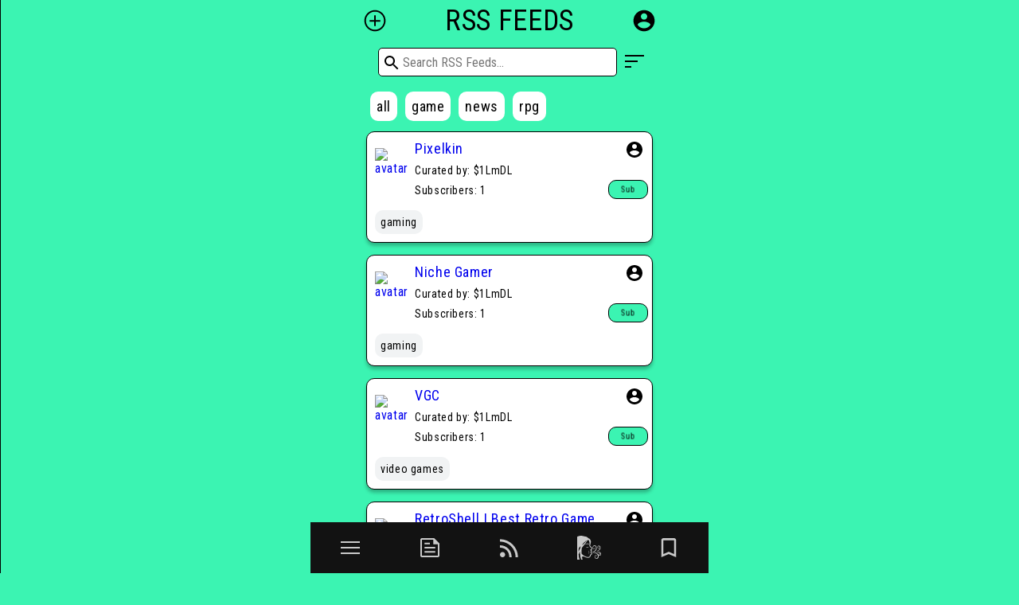

--- FILE ---
content_type: text/html; charset=UTF-8
request_url: https://windbell.app/feeds/
body_size: 2048
content:
<!DOCTYPE html>
<html lang="en">
   <head>
      <title>RSS Feeds - Windbell</title>
      <meta property="og:title" content="RSS Feeds - Windbell"/>
      <meta property="og:type" content="website">
      <meta property="og:url" content="https://windbell.app/bookmarks">
      <meta property="og:image:url" content="https://windbell.app/assets/windbell-icon_512.png">
      <meta property="og:image" content="https://windbell.app/assets/windbell-icon_512.png">
      <meta property="og:description" content="Let the Breeze Cater to Your Needs">
      <meta name="description" content="Let the Breeze Cater to Your Needs">
      <meta name="viewport" content="width=device-width, initial-scale=1.0">
      <link href="../styles/base.css" rel="stylesheet">
      <link href="../styles/search.css" rel="stylesheet">
      <link href="../styles/feed.css" rel="stylesheet">
      <link href="../styles/appnavi.css" rel="stylesheet" type="text/css">
      <link href="../styles/tag.css" rel="stylesheet" type="text/css">
      <link href="../styles/rssfeeds.css" rel="stylesheet">
      <link href="../styles/modal.css" rel="stylesheet">
      <link href="../styles/menu.css" rel="stylesheet">
      <link href="../styles/drawer.css" rel="stylesheet">
      <link href="../styles/pwa.min.css" rel="stylesheet">
      <link rel="stylesheet" href="https://unicons.iconscout.com/release/v4.0.0/css/thinline.css">
      <link href="https://fonts.googleapis.com/css2?family=Roboto+Condensed&display=swap" rel="stylesheet">
      <link rel="apple-touch-icon" sizes="120x120" href="assets/apple-touch-icon.png">
      <link rel="icon" type="image/png" sizes="32x32" href="../assets/favicon-32x32.png">
      <link rel="icon" type="image/png" sizes="16x16" href="../assets/favicon-16x16.png">
      <link rel="manifest" href="../manifest.json">
      <link rel="icon" href="../favicon.ico">
      <link rel="mask-icon" href="assets/safari-pinned-tab.svg" color="#5bbad5">
      <meta name="msapplication-TileColor" content="#da532c">
      <meta name="theme-color" content="#3BF4B2">
      <meta name="apple-mobile-web-app-capable" content="yes">
      <meta name="apple-mobile-web-app-title" content="RSS Feeds - Windbell">
      <meta name="apple-mobile-web-app-status-bar-style" content="black-translucent">
      <script src="../scripts/config.js"></script>
      <script src="../scripts/bsv.browser.min.js"></script>
      <script src="../scripts/helpers.js"></script>
   </head>
   <body onload="populateRSSFeeds()">
      <div class="page">
         <div class="header center">
            <a href="/profile"><img id="icon" class="profile-icon" src="../assets/profile.svg" alt="Profile image" onclick="location.href='/profile'"></a>
            <div class="title center">RSS FEEDS</div>
            <img src="../assets/plus.svg" class="plus-button" onclick="addRSS()">
         </div>
         <div class="search-container center">
            <input type="search" id="rssSearch" class="url-input search-bar rss-search" placeholder="Search RSS Feeds...">
            <div class="sort-container" onclick="sortModal('bottom-drawer')">
               <img src="../assets/sort.svg" class="add-rss">
            </div>
         </div>
         <div class="scrolltags center" id="tagList"></div>
         <ul class="feeds center" id="rssList"></ul>
         <div id='bottomnav'>
            <div id="icon-1" class='bottomnav_btn perfectcenter' onclick='openNav()'><div class="navi-icon menu-app"></div></div>
            <div id="icon-2" class='bottomnav_btn perfectcenter' onclick="location.href='/reader'"><div class="navi-icon feed-app"></div></div>
            <div id="icon-3" class='bottomnav_btn perfectcenter' onclick="location.href='/feeds'"><div class="navi-icon rss-app"></div></div>
            <div id="icon-4" class='bottomnav_btn perfectcenter' onclick="location.href='/breeze'"><div class="navi-icon wind-face-app"></div></div>
            <div id="icon-5" class='bottomnav_btn perfectcenter' onclick="location.href='/bookmarks'"><div class="navi-icon book-app"></div></div>
         </div>
         <div id="modal" class="modal center">
            <div class="modal-content">
               <span id='closem' class="close">&times;</span>
               <p id="msg"></p>
               <div class="tag-section" id="tagSection">
                  <p>Press enter or add comma after each tag (Max 5):</p>
                  <div class="tag-box">
                     <ul id="bookTagList">
                        <input type="text" class="tag-input" id="tagInput" spellcheck="false">
                     </ul>
                  </div>
                  <div class="tag-box recent-tags" id="recentTagSection">
                     <p>Recent Tags</p>
                     <ul id="recentTags"></ul>
                  </div>
               </div>
            </div>
         </div>
         <div id="gif" class="loading"><img class="centered" src='../assets/wind_loading.gif'></div>
         <div id="mySidenav" class="sidenav textcenter">
            <a href="javascript:void(0)" class="closebtn" onclick="closeNav()">&times;</a>
            <a href="/">Home</a>
            <a href="/profile">Profile</a>
            <a href="/help">Help</a>
            <div class="social-center">
               <div id="socialIcons" class="social-icons">
                  <img class="social-icon" src="../assets/twitter.svg" onclick="window.open('https://twitter.com/windbellbreeze', '_blank')">
                  <img class="social-icon" src="../assets/youtube.svg" onclick="window.open('https://youtube.com/playlist?list=PLJf5kMZEwSlzge7iBVQxaFp64T1qytWCt', '_blank')">
                  <img class="social-icon" src="../assets/telegram.svg" onclick="window.open('https://t.me/+PIrtAOI2mV83YzEx', '_blank')">
               </div>
            </div>
         </div>
         <div id="bottom-drawer" class="drawer center">
            <p class="section">Sort by</p>
            <a href='javascript:;' onclick="sortList('mostrecent');">Most recent</a>
            <a href='javascript:;' onclick="sortList('subscribers');">Subscribers</a>
         </div>
      </div>
   </body>
   <script src="../scripts/search.js"></script>
   <script src="../scripts/html.js"></script>
   <script src="../scripts/tag.js"></script>
   <script src="../scripts/rss.js"></script>
   <script src="../scripts/SHUAllet.js"></script>
   <script src="../scripts/rssfeeds.js"></script>
   <script>
      const PAGE_COLOR = '#3BF4B2';
      document.getElementsByClassName('sidenav')[0].style.backgroundColor = PAGE_COLOR;
      document.getElementsByClassName('modal-content')[0].style.backgroundColor = PAGE_COLOR;
   </script>
</html>

--- FILE ---
content_type: text/css; charset=UTF-8
request_url: https://windbell.app/styles/base.css
body_size: 1718
content:
body {
    background: #3BF4B2;
    color: #000000;
}
.title {
    font-size: 42px;
    position: relative;
    top: 5px;
    width: 250px;
}
.page {
    min-width: 320px;
    max-width: 400px;
    margin: 0 auto;
    font-family: Roboto Condensed;
    letter-spacing: 0.04em;
    margin-bottom: 70px;
}
.header {
    position: relative;
    width: 100%;
    height: 50px;
    min-width: 360px;
}
.profile-icon {
    position: absolute;
    right: 15px;
    top: 10px;
    height: 32px;
    width: 32px;
    border-radius: 50%;
}
.list-icon, .back {
    position: absolute;
    top: 10px;
    left: 15px;
    height: 32px;
    width: 32px;
}
.list-icon:hover, .back:hover {
    cursor: pointer;
}
.center {
    left: 0;
    right: 0;
    margin-left: auto;
    margin-right: auto;
    text-align: center;
}
.back:hover {
    cursor: pointer;
}
.loading {
    display: none;
    position: fixed;
    z-index: 3;
    background-color: rgba(0,0,0,0.4);
    left: 0;
    top: 0;
    width: 100%;
    height: 100%;
    text-align: center;
}
.centered {
    position: fixed;
    top: 50%;
    left: 50%;
    transform: translate(-50%, -50%);
}
.url-input {
    width: 85%;
    min-width: 340px;
    height: 36px;
    margin: 10px;
    font-size: 16px;
    border-radius: 5px;
}
.wind-button {
    align-content: center;
    width: 180px;
    height: 48px;
    margin-top: 5px;
    background: #3BF482;
    opacity: 1;
    font-size: 16px;
    border: 1px solid #000000;
    box-sizing: border-box;
    box-shadow: 0px 4px 4px rgba(0, 0, 0, 0.25);
    border-radius: 10px;
    color: #000000;
    transition-duration: 0.3s;
    cursor: pointer;
    margin-bottom: 10px;
}
.wind-button:hover {
    background-color: #aaecd4;
}

--- FILE ---
content_type: text/css; charset=UTF-8
request_url: https://windbell.app/styles/search.css
body_size: 713
content:
.search-container {
    position: relative;
    height: 60px;
    min-width: 390px;
}
.search-bar {
    background-image: url('../assets/search.svg');;
    background-position: 4px 6px, 100%;
    background-repeat: no-repeat;
    background-size: 24px, 32px;
    padding: 12px 10px 12px 30px;
    border: 1px solid black;
    margin-bottom: 12px;
    border-radius: 5px;
    -webkit-filter: grayscale(100%);
    filter: grayscale(100%);
}
.sort-container {
    height: 32px;
    width: 32px;
    cursor: pointer;
    position: absolute;
    right: 25px;
    top: 10px;
    margin-right: 2px;
}
.sort {
    background-image: url('../assets/sort.svg');
    background-repeat: no-repeat;
    background-size: 32px;
}

--- FILE ---
content_type: text/css; charset=UTF-8
request_url: https://windbell.app/styles/feed.css
body_size: 1426
content:
.feeds {
    position: relative;
    margin-top: 55px;
    list-style-type: none;
    padding-inline-start: 0px;
    width: 100%;
}
.element {
    margin-top: 15px;
    margin-bottom: 15px;
    width: 360px;
    height: 127px;
    border: 1px solid #000000;
    box-sizing: border-box;
    box-shadow: 0px 4px 4px rgba(0, 0, 0, 0.25);
    border-radius: 10px;
    position: relative;
    background-color: white;
    font-size: 16px;
}
.thumb {
    position: absolute;
    left: 10px;
    top: 10px;
    height: 105px;
    width: 150px;
    object-fit: cover;
    cursor: pointer;
    border-radius: 5px;
}
.name {
    position: absolute;
    left: 168px;
    top: 10px;
    text-align: left;
    width: 180px;
    --lh: 1.25em;
    --max-lines: 4;
    /* max-height: calc(var(--lh) * var(--max-lines)); */
    max-height: 77px;
    overflow-y: hidden;
}
.template-img {
    object-fit: contain;
}
.yt {
    object-fit: contain;
}
.icon.rss {
    background-color: #3BF4B2;
}
.category {
    position: absolute;
    left: 168px;
    top: 100px;
    font-size: 13px;
    line-height: 13px;
    max-width: 130px;
    overflow: hidden;
    text-overflow: ellipsis;
    white-space: nowrap;
}
.updated {
    position: absolute;
    left: 300px;
    top: 100.5px;
    font-size: 14px;
    line-height: 14px;
}
.book {
    position: absolute;
    left: 330px;
    top: 95px;
    cursor: pointer;
    width: 24px;
    height: 24px;
}

--- FILE ---
content_type: text/css; charset=UTF-8
request_url: https://windbell.app/styles/appnavi.css
body_size: 2047
content:
.perfectcenter {
    display: flex;
    justify-content: center;
    align-items: center;
}
#page-2, #page-3, #page-4, #page-5 {
    display: none;
}
.navi-icon {
    width: 32px;
    height: 32px;
}
#bottomnav {
    position: fixed;
    left: 0;
    bottom: 0;
    background-color: #121212;
    color: white;
    width: 100%;
    height: 64px;
    max-width: 500px;
    display: flex;
    left: 50%;
    transform: translate(-50%, 0);
}
.bottomnav_btn {
    font-size: 12px;
    width: 20%;
    position: relative;
    cursor: pointer;
}
.bottomnav_btn.active {
    color: white;
}
.indicator {
    position:fixed;
    left:0;
    bottom:64px;
    width:100%;
    height:5px;
    background-color:#212529;
    min-width: 360px;
}
#indicator_bar {
    width: 20%;
    border-top: 5px solid #FFFFFF;
    position: absolute;
    transition: 0.3s;
}
.menu-app {
    background: url('../assets/menu_default.svg');
    background-size: 32px;
}
#icon-1:hover > .menu-app {
    background: url('../assets/menu_white.svg');
    background-size: 32px;
}
.feed-app {
    background: url('../assets/feed_default.svg');
    background-size: 32px;
}
#icon-2:hover > .feed-app {
    background: url('../assets/feed_white.svg');
    background-size: 32px;
}
.rss-app {
    background: url('../assets/rss_default.svg');
    background-size: 32px;
}
#icon-3:hover > .rss-app {
    background: url('../assets/rss.svg');
    background-size: 32px;
}
.plus-app {
    background: url('../assets/plus_default.svg');
    background-size: 32px;
}
#icon-3:hover > .plus-app {
    background: url('../assets/plus_white.svg');
    background-size: 32px;
}
.wind-face-app {
    background: url('../assets/wind-face_default.svg');
    background-size: 32px;
}
#icon-4:hover > .wind-face-app {
    background: url('../assets/wind-face.svg');
    background-size: 32px;
}
.book-app {
    background: url('../assets/bookmark_default.svg');
    background-size: 32px;
}
#icon-5:hover > .book-app {
    background: url('../assets/bookmark_white.svg');
    background-size: 32px;
}

--- FILE ---
content_type: text/css; charset=UTF-8
request_url: https://windbell.app/styles/tag.css
body_size: 1555
content:
@import url('https://fonts.googleapis.com/css2?family=Poppins:wght@400;500;600;700&display=swap');
.tag-box ul {
    display: flex;
    flex-wrap: wrap;
    padding: 7px;
    margin: 12px 0;
    border-radius: 5px;
    border: 1px solid #000;
}
.tag-section {
    font-size: 16px;
}
.tag-element {
    list-style: none;
    border-radius: 5px;
    padding: 5px 8px 5px 10px;
    margin: 4px 3px;
    background: #f2f2f2;
    border: 1px solid #e3d1e1;
}
.recent-tags {
    display: none;
}
.recent-tag {
    cursor: pointer;
}
.tag-input {
    flex: 1;
    padding: 5px;
    border: none;
    outline: none;
    font-size: 16px;
}
.scrolltags {
    overflow-x: scroll;
    white-space: nowrap;
    position: relative;
    max-width: 360px;
    font-size: 18px;
    scrollbar-width: none;
    float: left;
    height: 48px;
    left: 20px;
}
.scrolltags::-webkit-scrollbar {
    display: none;
}
.tag {
    margin: 5px;
}
.scrolltags a {
    background-color: white;
    border-radius: 10px;
    display: inline-block;
    color: black;
    text-align: center;
    padding: 8px;
    text-decoration: none;
    cursor: pointer;
}
.tagged {
    height: 170px;
}
.card-tags {
    position: absolute;
    font-size: 14px;
    left: 5px;
    bottom: 5px;
    max-width: 350px;
    overflow-x: hidden;
    white-space: nowrap;
    text-overflow: ellipsis;
}
.card-tag {
    background-color: #f1f3f4;
    border-radius: 10px;
    display: inline-block;
    color: black;
    text-align: center;
    padding: 7px;
    text-decoration: none;
    cursor: pointer;
}

--- FILE ---
content_type: text/css; charset=UTF-8
request_url: https://windbell.app/styles/rssfeeds.css
body_size: 2236
content:
.title {
    font-size: 36px;
}
.icon {
    position: absolute;
    left: 10px;
    top: 20px;
    border-radius: 50%;
    height: 32px;
    width: 32px;
}
.icon.rss {
    background-color: #3BF4B2;
}
.name {
    position: absolute;
    left: 60px;
    top: 10px;
    font-size: 18px;
    overflow: hidden;
    text-overflow: ellipsis;
    white-space: nowrap;
    width: auto;
    max-width: 250px;
}
.user {
    position: absolute;
    right: 20px;
    top: 10px;
    font-size: 14px;
}
.updated {
    position: absolute;
    left: 42px;
    top: 50px;
    font-size: 10px;
}
.category {
    position: absolute;
    left: 60px;
    top: 40px;
    font-size: 14px;
}
.curator {
    position: absolute;
    right: 10px;
    top: 10px;
    cursor: pointer;
    height: 24px;
    width: 24px;
    vertical-align: middle;
    border-radius: 50%;
}
.subscribers {
    position: absolute;
    left: 60px;
    top: 65px;
    font-size: 14px;
}
.curated-by {
    position: absolute;
    font-size: 14px;
    position: absolute;
    left: 60px;
    top: 40px;
    font-size: 14px;
}
.subs {
    position: absolute;
    left: 42px;
    top: 50px;
    font-size: 12px;
    width: 160px;
}
.subscribe-button {
    border-radius: 10px;
    width: 50px;
    height: 24px;
    top: 60px;
    right: 5px;
    position: absolute;
    border: 1px solid #000000;
    font-size: 11px;
}
.subscribe {
    background: #3BF4B2;
}
.subscribe-button:hover {
    cursor: pointer;
}
.subscribe-button p {
    font-size: 10px;
}
.sub {
    position: absolute;
    left: 50%;
    top: 1px;
    transform: translate(-50%, -50%);
}
.subbed {
    position: absolute;
    top: -3px;
    left: 5px;
}
.interact {
    background: #3BF4B2;
    border-radius: 10px;
    width: 63px;
    height: 28px;
    top: 38px;
    right: 10px;
    position: absolute;
    border: 1px solid #000000;
}
.interact:hover {
    cursor: pointer;
}
.element {
    height: 100px;
}
.tagged {
    height: 140px;
}
.rss-search {
    width: 300px;
    min-width: 300px;
    margin-left: -20px;
}
.add-rss {
    margin-top: 1px;
}
.rss-input {
    min-width: 290px;
}
.plus-button {
    position: absolute;
    top: 10px;
    left: 15px;
    height: 32px;
    width: 32px;
    cursor: pointer;
}

--- FILE ---
content_type: text/css; charset=UTF-8
request_url: https://windbell.app/styles/modal.css
body_size: 1428
content:
.modal {
    display: none;
    position: fixed;
    z-index: 2;
    left: 0;
    top: 0;
    width: 100%;
    height: 100%;
    background-color: rgba(0,0,0,0.4);
    font-size: 18px;
}
.modal-content {
    margin: 5% auto;
    padding: 10px;
    border: 1px solid black;
    max-width: 390px;
    min-width: 320px;
    text-align: center;
    border-radius: 10px;
}
.close {
    color: black;
    float: right;
    font-size: 35px;
    font-weight: bold;
}
.close:hover,
.close:focus {
    color: rgb(248, 250, 248);
    text-decoration: none;
    cursor: pointer;
}
.hcpay {
    border: 1px solid #000000;
    box-sizing: border-box;
    align-content: center;
    width: 180px;
    height: 48px;
    -webkit-user-select: none;      
	-moz-user-select: none;
	-ms-user-select: none;
	user-select: none;
	font-family: 'Poppins', sans-serif;
	box-shadow: 0px 1px 3px hsla(0, 0%, 0%, .15);
	background-image: linear-gradient(#38CB7C, #1CB462);
	border-radius: 8px;
	display:inline-block;
	text-align: center;
	cursor:pointer;
	color:#ffffff;
	font-weight:500;
	text-decoration:none;
	transition: 0.3s;
    max-width: 320px;
    font-size: 14px;
    letter-spacing: 0.5px;
    position: relative;
}
.hcsvg {
    position: absolute;
    height: 16px;
    width: 16px;
    top: 14px;
    left: 9px;
}
.hcpay:hover {
    opacity: 0.6;
}
@media only screen and (max-width: 400px)  {
    .modal-content {
        margin: 10px;
    }
}

--- FILE ---
content_type: text/css; charset=UTF-8
request_url: https://windbell.app/styles/menu.css
body_size: 1285
content:
.sidenav {
    height: 100%;
    width: 0;
    position: fixed;
    z-index: 2;
    top: 0;
    left: 0;
    background-color: #3BF4B2;
    overflow-x: hidden;
    padding-top: 50px;
    transition: 0.5s;
    border-right: black 1px solid;
}
.sidenav a {
    padding: 8px 8px 8px 16px;
    text-decoration: none;
    font-size: 30px;
    color: #000000;
    display: block;
    transition: 0.3s;
}
.sidenav a:hover {
    color: white;
}
.sidenav .closebtn {
    position: absolute;
    top: 0;
    right: 25px;
    font-size: 36px;
    margin-left: 50px;
}
#main {
    transition: margin-left .5s;
    padding: 20px;
}
.floating {
    z-index: 3;
    position: fixed;
    left: 10px;
    bottom: 50px;
    display: block;
}
.textcenter {
    text-align: center;
}
.hamburg {
    position: relative;
    right: -15px;
    top: 2px;
    width: 25px;
    height: 25px;
}
.social-center {
    display: flex;
    justify-content: center;
}
.social-icons {
    position: fixed;
    bottom: 25px;
    width: 0;
    text-align: center;
    display: "inline-block";
}
.social-icon {
    width: 32px;
    height: 32px;
    margin: 8px;
    display: inline-block;
    cursor: pointer;
}
@media screen and (max-height: 450px) {
    .sidenav {padding-top: 15px;}
    .sidenav a {font-size: 18px;}
}

--- FILE ---
content_type: text/css; charset=UTF-8
request_url: https://windbell.app/styles/drawer.css
body_size: 584
content:
.drawer {
    overflow: hidden;
    background-color: white;  
    position: fixed;
    bottom: 0;
    width: 360px;
    font-size: 18px;
    height: 0;
    z-index: 3;
    border-radius: 8px 8px 0px 0px;
    box-shadow: 0px 0px 8px rgba(0, 0, 0, 0.25);
    transition: 0.5s;
}
.section {
    padding: 4px 14px;
    text-decoration: none;
    font-size: 14px;
    float: none;
    text-align: left;
}
.drawer a {
    display: block;
    color: #000;
    padding: 14px 16px;
    text-decoration: none;
    font-size: 18px;
    float: none;
    text-align: left;
    transition: 0.3s;
}

--- FILE ---
content_type: text/css; charset=UTF-8
request_url: https://windbell.app/styles/pwa.min.css
body_size: 1138
content:
/**
 * Minified by jsDelivr using clean-css v5.3.1.
 * Original file: /gh/uyouthe/pwacss@master/pwacss.css
 *
 * Do NOT use SRI with dynamically generated files! More information: https://www.jsdelivr.com/using-sri-with-dynamic-files
 */
 *,::after,::before{box-sizing:border-box;backface-visibility:hidden;text-decoration:inherit;vertical-align:inherit}:root{font-variant-ligatures:common-ligatures;text-rendering:optimizeLegibility;font-family:-apple-system,BlinkMacSystemFont,"Segoe UI",Roboto,Oxygen,Ubuntu,Cantarell,"Fira Sans","Droid Sans","Helvetica Neue",sans-serif,"Apple Color Emoji","Segoe UI Emoji","Segoe UI Symbol"}code,pre{tab-size:4;font-family:monospace}body{margin:0}img{display:block;height:auto}canvas,iframe,img,select,svg,textarea,video{max-width:100%}[hidden]{display:none!important}body{-webkit-tap-highlight-color:transparent;-webkit-touch-callout:none}input{font-family:inherit}textarea{resize:vertical}[aria-busy=true]{cursor:progress}[aria-disabled=true],[disabled]{cursor:default}[aria-controls]{cursor:pointer}
 /*# sourceMappingURL=/sm/3202527ff044be8c8430552e3aa407c958c23fdfa54f108ca3871a33d339236c.map */

--- FILE ---
content_type: application/javascript; charset=UTF-8
request_url: https://windbell.app/scripts/rss.js
body_size: 4112
content:
const postRSSFeed = async (rssFeed, searchElement) => {
    console.log({rssFeed})
    if (localStorage?.hcauth || localStorage?.walletAddress) {
        modal.style.display = 'block';
        const { hostname } = new URL(rssFeed.baseURL);
        const msg = document.getElementById('msg');
        msg.innerHTML = '';
        const ip = document.createElement('p');
        ip.innerText = `${rssFeed.name} | ${hostname}`;
        msg.appendChild(ip);
        const div = document.createElement('div');
        div.className = 'center';
        const btn = document.createElement('button');
        btn.className = 'wind-button center';
        btn.innerText = 'Subscribe to RSS';
        btn.id = 'create';
        div.appendChild(btn);
        msg.appendChild(div);
        tagSection.style.display = 'block';
        tagInput.focus();
        tags = [];
        const create = document.getElementById('create');
        create.onclick = async() => {
            gif.style.display = 'grid';
            try {
                const { url, name, profile, baseURL } = rssFeed;
                const r = await fetch(`/createRSSFeed`, {
                    method: 'post',
                    body: JSON.stringify({
                        rssFeed: url,
                        name,
                        profile,
                        baseURL,
                        handle: localStorage?.paymail?.split('@')[0],
                        tags
                    })
                });
                const res = await r.json();
                if (res.error) {
                    gif.style.display = 'none';
                    tagSection.style.display = 'none';
                    msg.innerText = res?.error?.message || res.error;
                    modal.style.display = 'block';
                }
                if (res.msg) {
                    tagSection.style.display = 'none';
                    msg.innerHTML = `<p>${res.msg}</p>`;
                }
                if (searchElement) {
                    searchElement.value = '';
                }
                gif.style.display = 'none';
            } catch(e) {
                console.log(e);
                alert(e);
            }
        }
    } else { location.href = '/profile' }
}
const checkRSSFeed = async el => {
    console.log(el.value)
    const rssFeed = el.value;
    if (rssFeed.match(URL_REGEX)) {
        const r = await fetch(`/validateRSSFeed`, {
            method: 'post',
            body: JSON.stringify({ rssFeed, handle: localStorage?.paymail?.split('@')[0] })
        });
        const res = await r.json();
        if (res.error) {
            tagSection.style.display = 'none';
            msg.innerText = res.error;
            gif.style.display = 'none';
            modal.style.display = 'block';
            if (res.pay) {
                msg.innerText = 'Unlock RSS Reader';
                async function monthlySubscription() {
                    console.log('Monthly subscribe');
                    const { amount } = this.dataset;
                    subscribeRSS('monthlyRSS', amount);
                }
                async function yearlySubscription() {
                    console.log('Yearly subscribe');
                    const { amount } = this.dataset;
                    subscribeRSS('yearlyRSS', amount);
                }
                modalPayment(msg, 'Monthly', 'Unlock', 4, monthlySubscription);
                modalPayment(msg, 'Yearly (25% savings)', 'Unlock', 36, yearlySubscription);
            }
            if (res.invalid) {
                msg.innerHTML += '<p>Try adding /feed or /.xml to the end of the URL.</p>'
            }
        }
        if (res.msg) {
            alert(res.msg);
        }
        if (res.valid) {
            postRSSFeed(res);
        }
        el.value = '';
    } else {
        alert(`Invalid URL.`);
    }
}
const rssValidation = searchElement => {
    searchElement.addEventListener('keyup', async e => {
        if (e.key === 'Enter') {
            e.preventDefault();
            checkRSSFeed(searchElement);
        }
    })
}

--- FILE ---
content_type: application/javascript; charset=UTF-8
request_url: https://windbell.app/scripts/config.js
body_size: 966
content:
const app = 'Windbell';
const trustlist = ['f6f8435a64bb2f88f733020282734ffa3b5d37ac816bafcc35c734e5f287f207'];
const BOOKMARK_CONTRACT = 'f6f8435a64bb2f88f733020282734ffa3b5d37ac816bafcc35c734e5f287f207_o1';
const timeout = 60000;
const P2PKH_SIGSCRIPT_SIZE = 1 + 73 + 1 + 33;
const P2PKH_OUTPUT_SIZE = 8 + 1 + 1 + 1 + 1 + 20 + 1 + 1;
const P2PKH_INPUT_SIZE = 36 + 1 + P2PKH_SIGSCRIPT_SIZE + 4;
const PUB_KEY_SIZE = 66;
const feePerKb = 1;
const dustLimit = 1;
const feeFactor = (feePerKb / 1000);
const BOOKMARK_FEE_ADDRESS = '1HNEAJmmCymX5XAM9qai9SEF93YWKtMTY7';
const idb = indexedDB || mozIndexedDB || webkitIndexedDB || msIndexedDB;
const api = 'whatsonchain';
const mAPI = '';
const CHAIN_SLEEP = 250;
const UPVOTE_AMOUNT = 0.05;
const URL_REGEX = /[-a-zA-Z0-9@:%._\+~#=]{1,256}\.[a-zA-Z0-9()]{1,7}\b([-a-zA-Z0-9()@:%_\+.~#?&//=]*)?/gi;
const SEARCH_INTERVAL = 300;
const DB_VERSION = 2;
const GENESIS_TIME = '2022-04-11T00:00:00.000Z';
const RUN_DB_API = '';

--- FILE ---
content_type: image/svg+xml
request_url: https://windbell.app/assets/menu_default.svg
body_size: 140
content:
<svg xmlns="http://www.w3.org/2000/svg" height="48" width="48"><path fill="#c9c9c9" d="M6 36v-3h36v3Zm0-10.5v-3h36v3ZM6 15v-3h36v3Z"/></svg>

--- FILE ---
content_type: application/javascript; charset=UTF-8
request_url: https://windbell.app/scripts/rssfeeds.js
body_size: 7582
content:
const rssSearch = document.getElementById('rssSearch');
const getSubscribedRSS = async handle => {
    const r = await fetch('/myRSSFeeds', {
        method: 'post',
        body: JSON.stringify({ handle })
    });
    const res = await r.json();
    if (res.error) {
        return [];
    }
    return res;
}
async function subscribeRSSFeed() {
    if (!localStorage.hcauth && !localStorage.walletAddress) {
        location.href = '/profile';
        return;
    }
    try {
        const r = await fetch('/subRSS', {
            method: 'post',
            body: JSON.stringify({
                handle: localStorage?.paymail?.split('@')[0],
                id: this.id
            })
        })
        const res = await r.json();
        if (res.error) {
            tagSection.style.display = 'none';
            return;
        }
        if (res.msg) {
            const s = document.getElementById(this.id);
            s.className = 'subscribe-button subscribed';
            s.childNodes[0].innerText = 'Subbed';
        }
    } catch(e) {
        alert(e);
    }
}
async function unsubscribeRSSFeed() {
    try {
        const r = await fetch('/unsubRSS', {
            method: 'post',
            body: JSON.stringify({
                handle: localStorage?.paymail?.split('@')[0],
                id: this.id
            })
        })
        const res = await r.json();
        if (res.msg) {
            const s = document.getElementById(this.id);
            s.className = 'subscribe-button subscribe';
            s.childNodes[0].innerText = 'Sub';
        }
    } catch(e) {
        alert(e);
    }
}
const populateRSSFeeds = async() => {
    const ul = document.getElementById("rssList");
    const urlParams = new URLSearchParams(location.search);
    let data = await (await fetch('/getRSSFeeds', {
        method: 'post',
        body: JSON.stringify({ handle: localStorage?.paymail?.split('@')[0] })
    })).json();
    if (data?.length) {
        const tags = getTags(data, true);
        const s = tags.sort((a,b) => a.count < b.count ? 1 : -1).map(t => t.tag);
        const recentTags = s.filter(t => t.length < 11).slice(0,3);
        createTagList(recentTags);
        const tagFilter = urlParams.get('tag');
        if (tagFilter) {
            data = tagFilter.toLowerCase() === 'all' ? data : filterOnTag(data, tagFilter)
        }
        const curatorFilter = urlParams.get('curator');
        if (curatorFilter) {
            data = filterObjField(data, 'handle', curatorFilter);
        }
        const sort = urlParams.get('sort');
        if (sort === 'mostrecent') {
            data = sortDate(data, true);
        }
        if (sort === 'subscribers') {
            data = sortObjField(data, 'subscribers', true);
        }
        if (data.error) {
            document.getElementById('msg').innerText = data.error;
            modal.style.display = 'block';
            return;
        }
        const subbedFeeds = await getSubscribedRSS(localStorage?.paymail?.split('@')[0]);
        for (let i = 0; i < data.length; i++) {
            const obj = data[i];
            const { rssURL, handle, id } = data[i];
            let li = document.createElement('li');
            li.className = 'element center';
            li.id = obj.rssURL;
            let img = document.createElement('img');
            img.alt = 'avatar';
            img.className = 'icon';
            img.src = obj.profileImgUrl;
            let imgLink = document.createElement('a');
            imgLink.href = obj.baseURL;
            imgLink.class = 'icon';
            imgLink.rel = 'noreferrer';
            imgLink.alt = 'iconImg';
            imgLink.innerHTML = `<img src=${img.src} class="${img.className}" alt="${img.alt}">`;
            imgLink.target = '_blank';
            li.appendChild(imgLink);
            let name = document.createElement('a');
            name.className = "name";
            name.innerHTML = obj.name;
            name.rel = 'noreferrer';
            name.href = obj.baseURL;
            name.target = '_blank';
            name.alt = 'name';
            li.appendChild(name);
            let u = document.createElement('a');
            u.className = 'user';
            u.rel = 'noreferrer';
            u.alt = 'user';
            u.innerHTML = ``;
            u.href = ``;
            u.target = '_blank';
            li.appendChild(u);
            const curatedBy = document.createElement('div');
            curatedBy.className = 'curated-by';
            curatedBy.innerText = `Curated by: $${handle.slice(0,1) === '1' ? handle.slice(0,5) : handle}`;
            li.appendChild(curatedBy);
            const subscriberCount = document.createElement('div');
            subscriberCount.className = 'subscribers';
            subscriberCount.innerText = `Subscribers: ${obj.subscribers}`;
            li.appendChild(subscriberCount);
            const curator = document.createElement('img');
            curator.className = 'curator';
            curator.id = obj.handle;
            curator.alt = 'curatorimg';
            curator.src = handle.slice(0,1) === '1' ? `../assets/profile.svg` : `https://cloud.handcash.io/v2/users/profilePicture/${handle}`;
            li.appendChild(curator);
            const subscribed = subbedFeeds?.length ? subbedFeeds.find(s => id === s.feedId) : null;
            let subscribe = document.createElement('div');
            subscribe.className = 'subscribe-button';
            const p = document.createElement('p');
            p.className = 'sub';
            if (subscribed) {
                subscribe.className += ' subscribed';
                p.innerText = 'Subbed';
                subscribe.onclick = unsubscribeRSSFeed;
            } else {
                subscribe.className += ' subscribe';
                p.innerText = 'Sub';
                subscribe.onclick = subscribeRSSFeed;
            }
            subscribe.id = id;
            subscribe.appendChild(p);
            li.appendChild(subscribe);
            if (obj?.tags?.length) {
                const objTags = Array.isArray(obj.tags) ? obj.tags : obj?.tags?.split(',');
                li.className += ` tagged`;
                const tagContainer = document.createElement('div');
                tagContainer.className = 'card-tags';
                li.appendChild(tagContainer);
                objTags.forEach(tag => {
                    const atag = buildTag(tag);
                    atag.className += ` card-tag`
                    tagContainer.appendChild(atag)
                })
            }
            ul.appendChild(li);
        }
        const curators = document.getElementsByClassName('curator');
        for (let curator of curators) { curator.addEventListener('click', hclink) }
    }
}
async function addRSS() {
    if (!localStorage?.hcauth && !localStorage.walletAddress) {
        location.href = '/profile';
        return;
    }
    tagSection.style.display = 'none';
    const msg = document.getElementById('msg');
    msg.innerText = `Please enter an RSS Feed URL:`;
    const rssSearch = document.createElement('input');
    rssSearch.type = 'text';
    rssSearch.className = "url-input rss-input";
    rssSearch.placeholder = 'https://acornstack.com/feed';
    msg.appendChild(rssSearch);
    const btn = document.createElement('button');
    btn.className = 'wind-button center';
    btn.innerText = 'Submit';
    btn.id = 'create';
    btn.onclick = () => { checkRSSFeed(rssSearch) }
    msg.appendChild(btn);
    rssValidation(rssSearch);
    modal.style.display = 'block';
}

--- FILE ---
content_type: image/svg+xml
request_url: https://windbell.app/assets/feed_default.svg
body_size: 303
content:
<svg xmlns="http://www.w3.org/2000/svg" height="48" width="48"><path fill="#c9c9c9" d="M9 42q-1.2 0-2.1-.9Q6 40.2 6 39V9q0-1.2.9-2.1Q7.8 6 9 6h23.1l9.9 9.9V39q0 1.2-.9 2.1-.9.9-2.1.9Zm0-3h30V17.55h-8.55V9H9v30Zm4.95-5.55h20.1v-3h-20.1Zm0-15.9H24v-3H13.95Zm0 7.95h20.1v-3h-20.1ZM9 9v8.55V9v30V9Z"/></svg>

--- FILE ---
content_type: application/javascript; charset=UTF-8
request_url: https://windbell.app/scripts/helpers.js
body_size: 16328
content:
const timeago = ms => {
    ms = Date.now() - ms;
    let ago = Math.floor(ms / 1000);
    let part = 0;
    if (ago < 15) { return "now"; }
    if (ago < 60) { return ago + "s"; }
    if (ago < 120) { return "1m"; }
    if (ago < 3600) {
        while (ago >= 60) { ago -= 60; part += 1; }
        return part + "m";
    }
    if (ago < 7200) { return "1hr"; }
    if (ago < 86400) {
        while (ago >= 3600) { ago -= 3600; part += 1; }
        return part + "hr";
    }
    if (ago < 172800) { return "1d"; }
    if (ago < 604800) {
        part = parseInt(ago / 86400);
        return part + "d";
    }
    if (ago < 1209600) { return "1w"; }
    if (ago < 2592000) {
        while (ago >= 604800) { ago -= 604800; part += 1; }
        return part + "w";
    }
    if (ago < 5184000) { return "1mth"; }
    if (ago < 31536000) {
        while (ago >= 2592000) { ago -= 2592000; part += 1; }
        return part + "mth";
    }
    if (ago < 1419120000) {
        return "1y";
    }
    return "1y";
}
const base64ToArrayBuffer = base64 => {
    const binary_string = atob(base64);
    const bytes = new Uint8Array(binary_string.length);
    for (let i = 0; i < binary_string.length; i++)  { bytes[i] = binary_string.charCodeAt(i) }
    return bytes;
}
const dataToBuf = arr => {
    let bufferWriter = bsv.encoding.BufferWriter();
    arr.forEach(a => { bufferWriter.writeUInt8(a) });
    return bufferWriter.toBuffer();
}
const hexToBuf = hex => {
    return new Uint8Array(hex.match(/.{1,2}/g).map(byte => parseInt(byte, 16)));
}
const eciesDecrypt = encrypted => {
    const decrypted = new bsvEcies().privateKey(bsv.PrivateKey.fromWIF(localStorage.ownerKey)).decrypt(encrypted);
    return atob(decrypted.toString());
}
const eciesEncrypt = async text => {
    if (localStorage.ownerKey) {
        const pk = bsv.PrivateKey.fromWIF(localStorage.ownerKey);
        const pubkey = bsv.PublicKey.fromPrivateKey(pk);
        const encrypted = new bsvEcies().privateKey(pk).publicKey(pubkey).encrypt(btoa(encodeURIComponent(text)));
        return encrypted.toString('base64');
    } else if (localStorage.yoursWallet) {
        const yours = initProvider();
        const toEncrypt = {
            message: text,
            pubKeys: [localStorage.ordPublicKey]
        }
        try {
            const encryptedMsgs = await yours.encrypt(toEncrypt);
            return encryptedMsgs[0];
        } catch(e) {
            console.log(e);
            throw e;
        }
    }
}
const hashMsg = async message => {
    const hashBuffer = await crypto.subtle.digest('SHA-256', new TextEncoder().encode(message));
    return hashHex = Array.from(new Uint8Array(hashBuffer)).map(b => b.toString(16).padStart(2, '0')).join('');
}
const bufToHex = message => {
    return Array.from(new Uint8Array(message)).map(b => b.toString(16).padStart(2, '0')).join('');
}
const extractUTXOs = (rawtx, addr) => {
    try {
        const tx = new bsv.Transaction(rawtx);
        let utxos = [], vout = 0;
        tx.outputs.forEach(output => {
            let satoshis = output.satoshis;
            let script = new bsv.Script.fromBuffer(output._scriptBuffer);
            if (script.isSafeDataOut()) { vout++; return }
            let pkh = bsv.Address.fromPublicKeyHash(script.getPublicKeyHash());
            let address = pkh.toString();
            if (address === addr) {
                utxos.push({satoshis, txid: tx.hash, vout, script: script.toHex()});
            }
            vout++;
        });
        return utxos;
    }
    catch(error) {
        console.log({error});
        return [];
    }
}
const exchrate = async set => {
    const res = await fetch(`https://api.whatsonchain.com/v1/bsv/main/exchangerate`);
    const jres = await res.json();
    if (set) { localStorage.rate = jres.rate }
    return jres;
}
const serviceFee = async() => {
    const rate = localStorage.rate || (await exchrate()).rate;
    return parseInt(parseFloat((Math.ceil(1000000 / rate) / 100000000).toFixed(8)) * 100000000);
}
const broadcast = async txhex => { // returns txid
    const r = await (await fetch(`https://api.whatsonchain.com/v1/bsv/main/tx/raw`, {
        method: 'post',
        body: JSON.stringify({ txhex })
    })).json();
    return r;
}
const taalBroadcast = async rawtx => {
    const r = await (await fetch(`https://api.taal.com/mapi/tx`, {
        method: 'post',
        body: JSON.stringify({ rawtx }),
        headers: {
            'Authorization': 'mainnet_fa5b21c5842becb22d7c055808dc15cd',
            'Content-Type': 'application/json'
        }
    })).json();
    return r;
}
const transferSats = async to => {
    if (!to) throw `Please specify a to address.`;
    try {
        const run = new Run({ purse: localStorage.ownerKey, api });
        const utxos = await run.blockchain.utxos(run.purse.address);
        const send = utxos.filter(u => u.satoshis > 1000);
        if (send.length) {
            const sats = send.reduce((a, curr) => { return a + curr.satoshis }, 0);
            let s = confirm(`Do you want to transfer ${sats} satoshis to ${to}?`);
            if (s) {
                let tx = new bsv.Transaction().from(send).to(to, sats - (100 * send.length)).sign(run.purse.privkey);
                console.log(tx.toString())
                /* let txid = await run.blockchain.broadcast(tx.toString('hex'));
                if (txid) { alert(`Satohis transferred! ${txid}`) } */
            }
        }
        else { alert('No satoshis to transfer.') }
    } catch(e) { alert(e) }
}
const sleep = timeout => { return new Promise(resolve => setTimeout(resolve, timeout)) }
const postBookmark = async (obj, feed) => {
    if (feed) {
        obj.curator = localStorage.paymail;
        obj.curatorAvatar = localStorage.icon;
        const r = await (await fetch(`/postBookFeed`, {
            method: 'post',
            body: JSON.stringify({payload: obj})
        })).json();
        const rp = await (await fetch(`/postBookmark`, {
            method: 'post',
            body: JSON.stringify({url: obj.url})
        })).json();
        return r;
    } else {
        const r = await (await fetch(`/postBookmark`, {
            method: 'post',
            body: JSON.stringify({url: obj.url})
        })).json();
        return r;
    }
}
const deleteAllCookies = () => {
    const cookies = document.cookie.split(";");
    for (const cookie of cookies) {
      const eqPos = cookie.indexOf("=");
      const name = eqPos > -1 ? cookie.substring(0, eqPos) : cookie;
      document.cookie = name + "=;expires=Thu, 01 Jan 1970 00:00:00 GMT";
    }
}
const getMeta = async url => {
    const requestURL = new URL(url);
    requestURL.search = '';
    const res = await fetch(`/meta?url=${requestURL.toString()}`);
    let data = await res.json();
    let date = new Date();
    const obj = {
        url: data.url,
        thumbnail: data?.image,
        title: data?.title, 
        datetime: new Date(date.getTime() - (date.getTimezoneOffset() * 60000)).toISOString(),
        category: data?.baseURL,
        readability: data?.post,
        error: data?.error
    };
    return obj;
}
const getBaseURLs = arr => {
    const baseURLs = arr.map(x => {
        const url = new URL(x.baseURL).hostname;
        return url.includes('www') ? url.slice(4) : url;
    });
    return Array.from(new Set(baseURLs));
}
const getTags = (arr, count) => {
    let tags = [];
    arr.forEach(x => {
        if (x?.tags) {
            const thisTags = Array.isArray(x.tags) ? x.tags : x?.tags?.split(',');
            if (thisTags.length) {
                thisTags.forEach(t => {
                    const i = count ? tags.findIndex(e => e.tag === t) : tags.findIndex(e => e === t);
                    if (i > -1) {
                        count ? tags[i].count++ : '';
                    } else {
                        count ? tags.push({tag:t.toLowerCase(),count:1}) : tags.push(t.toLowerCase());
                    }
                })
            }
        }
    })
    return tags;
}
const buildTag = tag => {
    const taglink = document.createElement('a');
    taglink.href = `?tag=${tag.toLowerCase()}`;
    taglink.className = 'tag'
    taglink.innerText = tag.toLowerCase();
    return taglink;
}
const createTagList = tags => {
    const tagSet = new Set(tags);
    const tagList = document.getElementById('tagList');
    tagList.innerHTML = '';
    tagSet.forEach(tag => { tagList.appendChild(buildTag(tag)); })
    tagList.prepend(buildTag('all'));
}
const filterOnTag = (arr, tag) => {
    return arr.filter(x => {
        const tags = Array.isArray(x.tags) ? x.tags : x?.tags?.split(',');
        if (tags?.length && tags.includes(tag)) {
            return x;
        }
    })
}
const sortDate = (arr, byNew) => {
    return arr.sort((a, b) => {
        const aDate = new Date(a?.createdDateTime || a.datetime);
        const bDate = new Date(b?.createdDateTime || b.datetime);
        if (byNew) {
            return bDate - aDate;
        } else {
            return aDate - bDate;
        }
    });
}
const sortObjField = (arr, field, desc) => {
    return arr.sort((a, b) => {
        if (desc) {
            return b[field] - a[field];
        } else {
            return a[field] - b[field];
        }
    });
}
const sortList = sort => {
    const url = new URL(location.href);
    const searchParams = url.searchParams;
    searchParams.set('sort', sort);
    url.search = searchParams.toString();
    location.replace(url.toString())
}
const setPageParam = page => {
    const url = new URL(location.href);
    const searchParams = url.searchParams;
    searchParams.set('page', page);
    url.search = searchParams.toString();
    history.replaceState(null, null, `?${searchParams.toString()}`);
}
const filterObjField = (arr, field, value) => {
    return arr.filter(x => x[field] === value);
}
const throttle = (func, timeFrame) => {
    let lastTime = 0;
    return function () {
        let now = Date.now();
        if (now - lastTime >= timeFrame) {
            func();
            lastTime = now;
        }
    };
}
const imageRatio = img => {
    console.log(img.naturalWidth, img.naturalHeight, img.src)
    let ratio;
    if (img.naturalWidth >= img.naturalHeight) {
        ratio = img.naturalWidth / img.naturalHeight;
    } else {
        ratio = img.naturalHeight / img.naturalWidth
    }
    return ratio;
}
const lazyLoadImages = imgs => {
    const lazyImages = [...imgs];
    const inAdvance = 10;
    const lazyLoad = () => {
        lazyImages.forEach(img => {
            if (!img.src && img.parentElement.offsetTop < window.innerHeight + window.pageYOffset + inAdvance) {
                img.src = img.dataset.src;
            }
        })
    }
    lazyLoad();
    addEventListener('scroll', throttle(lazyLoad, 50));
    addEventListener('resize', throttle(lazyLoad, 50))
}
const modalPayment = (el, description, action, cost, payFn) => {
    const desc = document.createElement('p');
    desc.innerText = description;
    el.appendChild(desc);
    const div = document.createElement('div');
    div.className = 'center';
    el.appendChild(div);
    const payBtn = document.createElement('button');
    const buttonClass = localStorage.hcauth ? 'hcpay' : 'wind-button';
    payBtn.className = `${buttonClass} center`;
    payBtn.id = 'hcPay';
    payBtn.dataset.amount = cost;
    payBtn.innerText = `${action} $${cost}`;
    payBtn.onclick = payFn;
    if (localStorage.hcauth) {
        const hcimg = document.createElement('img');
        hcimg.src = "../assets/hc_white_icon.png";
        hcimg.className = 'hcsvg';
        payBtn.appendChild(hcimg);
    }
    div.appendChild(payBtn);
}
const subscribeRSS = async (action, amount) => {
    gif.style.display = 'grid';
    console.log({action}, {amount})
    try {
        let res;
        if (localStorage.hcauth) {
            res = await fetch('/hcpay', {
                method: 'post',
                body: JSON.stringify({ hcauth: localStorage.hcauth, action, amount, handle: localStorage?.paymail?.split('@')[0] })
            });
            const jres = await res.json();
            if (jres.error) {
                gif.style.display = 'none';
                document.getElementById('msg').innerText = jres?.error?.message || jres.error;
                modal.style.display = 'block';
                return;
            }
            const pay = { txid: jres.paymentResult.transactionId, rawtx: jres.paymentResult.rawTransactionHex };
            if (pay.txid.length === 64) {
                document.getElementById('msg').innerHTML = `<p>Unlocked Feature!</p>`;
                document.getElementById('msg').innerHTML += `<p><a href=https://whatsonchain.com/tx/${pay.txid} target="_blank">TXID</a></p>`;
            } else { throw t }
        } else {
            res = await fetch(`/outputTemplate`, {
                method: 'post',
                body: JSON.stringify({ handle: localStorage.walletAddress, action })
            })
            const jres = await res.json();
            const bsvtx = bsv.Transaction(jres.rawtx);
            const pRawTx = await payForRawTx(bsvtx.toString());
            console.log(pRawTx)
            const t = await broadcast(pRawTx);
            console.log(`BROADCAST RESPONSE`, t)
            if (t.length === 64) {
                await fetch(`/rsspay`, {
                    method: 'post',
                    body: JSON.stringify({ action, handle: localStorage.walletAddress, paymentTxid: t })
                })
                document.getElementById('msg').innerHTML = `<p>Unlocked Feature!</p>`;
                document.getElementById('msg').innerHTML += `<p><a href=https://whatsonchain.com/tx/${t} target="_blank">TXID</a></p>`;
            } else { throw t }
        }
    } catch(e) {
        console.log(e);
        alert(e);
    }
    gif.style.display = 'none';
}
const enforceRSSPayment = payload => {
    gif.style.display = 'none';
    msg.innerText = payload?.error?.message || payload.error;
    modal.style.display = 'block';
    try {
        if (payload.pay) {
            msg.innerText = 'Unlock RSS Reader';
            async function monthlySubscription() {
                console.log('Monthly subscribe');
                const { amount } = this.dataset;
                subscribeRSS('monthlyRSS', amount);
            }
            async function yearlySubscription() {
                console.log('Yearly subscribe');
                const { amount } = this.dataset;
                subscribeRSS('yearlyRSS', amount);
            }
            modalPayment(msg, 'Monthly', 'Unlock', 4, monthlySubscription);
            modalPayment(msg, 'Yearly (25% savings)', 'Unlock', 36, yearlySubscription);
        }
    } catch(e) {
        console.log(e);
        alert(e);
    }
}
function hclink() {
    if (this.id.slice(0,1) === '1' && !this.id.includes('@')) {
        open(`https://whatsonchain.com/address/${this.id}`);
        return;
    }
    open(`https://handcash.me/${this.id}`, '_blank');
}
function readit() {
    if (this.id.includes('tpow.app')) {
        open(this.id);
    } else {
        //document.getElementById('gif').style.display = 'grid';
        sessionStorage.setItem('readerPos', scrollY);
        sessionStorage.thumbnail = this.src;
        location.assign(`/readability?url=${this.id}&id=${this.dataset.recId}`);
    }
}
const postRUNDBTx = async rawtx => {
    if (RUN_DB_API !== '') {
        const rdb = await (await fetch(`${RUN_DB_API}/tx`, {
            method: 'post',
            headers: { 'Content-Type': 'text/plain' },
            body: rawtx
        })).text();
        return rdb;
    }
}
const bsvPrice = async() => {
    const res = await fetch(`https://api.whatsonchain.com/v1/bsv/main/exchangerate`);
    const jres = await res.json();
    return jres.rate;
}
const getPenny = async() => {
    const price = await bsvPrice();
    return Math.ceil(1000000 / price);
}
const getAddressFromPaymail = async paymail => {
    const p = await fetch(`https://api.polynym.io/getAddress/${paymail}`);
    const { address } = await p.json();
    return address;
}
const runPaymail = async paymail => {
    const r = await fetch(`https://api.relayx.io/v1/paymail/run/${paymail.toLowerCase()}`);
    const { data } = await r.json();
    return data;
}
deleteAllCookies()

--- FILE ---
content_type: application/javascript; charset=UTF-8
request_url: https://windbell.app/scripts/search.js
body_size: 2147
content:
const searchList = (input, ul, searchTags, searchDomains) => {
    if (input.value.includes('http')) { return }
    const filter = input.value.toUpperCase();
    const li = ul.getElementsByTagName('li');
    let results = [], tags, bURLs;
    for (let i = 0; i < li.length; i++) {
        const a = li[i].getElementsByClassName('name')[0];
        const txtValue = a.innerText;
        if (searchTags) {
            tags = Array.from(li[i].getElementsByClassName('tag')).map(x => x.innerText.toUpperCase());
        }
        if (searchDomains) {
            const urls = Array.from(li[i].getElementsByClassName('category'));
            bURLs = urls.flatMap(x => [x.innerText.split('.')[0].toUpperCase(), x.innerText.toUpperCase()]);
        }
        if (txtValue.toUpperCase().indexOf(filter) > -1 || tags?.includes(filter) || bURLs?.includes(filter)) {
            li[i].style.display = '';
            const thumb = li[i].getElementsByClassName('thumb');
            if (thumb?.length) {
                results.push(thumb[0]);
            }
        }
        else {li[i].style.display = 'none'}
    }
    if (results.length) { lazyLoadImages(results) }
}
const searchInput = document.getElementsByClassName('search-bar')[0];
const list = document.getElementsByClassName('feeds')[0];
let tout;
searchInput.onkeyup = () => {
    clearTimeout(tout);
    tout = setTimeout(() => {
        if (searchInput.id === 'readerSearch') {
            searchList(searchInput, list, false, true)
        } else {
            searchList(searchInput, list, true);
        }
        if (!searchInput.value.includes('http') && searchInput.value !== '') {
            const urlParams = new URLSearchParams(location.search);
            urlParams.set('search', searchInput.value);
            history.replaceState(null, null, `?${urlParams.toString()}`)
        }
    }, SEARCH_INTERVAL)
}
searchInput.addEventListener('input', e => {
    if (searchInput.value === '') {
        searchList(searchInput, list, true);
        const url = new URL(location.href);
        url.searchParams.delete('search');
        history.replaceState(null, null, url.href)
    }
})

--- FILE ---
content_type: application/javascript; charset=UTF-8
request_url: https://windbell.app/scripts/SHUAllet.js
body_size: 7479
content:
const getUTXOs = async address => {
    const r = await fetch(`https://api.whatsonchain.com/v1/bsv/main/address/${address}/unspent`);
    const res = await r.json();
    return res;
}
const getRawtx = async txid => {
    const r = await fetch(`https://api.whatsonchain.com/v1/bsv/main/tx/${txid}/hex`);
    const raw = await r.text();
    return raw;
}
const between = (x, min, max) => { return x >= min && x <= max }
const getPaymentUTXOs = async(address, amount) => {
    const utxos = await getUTXOs(address);
    const addr = bsv.Address.fromString(address);
    const script = bsv.Script.fromAddress(addr);
    let cache = [], satoshis = 0;
    for (let utxo of utxos) {
        if (utxo.value > 1) {
            const foundUtxo = utxos.find(utxo => utxo.value + 2 > amount);
            if (foundUtxo) {
                return [{ satoshis: foundUtxo.value, vout: foundUtxo.tx_pos, txid: foundUtxo.tx_hash, script: script.toHex() }]
            }
            cache.push(utxo);
            if (amount) {
                satoshis = cache.reduce((a, curr) => { return a + curr.value }, 0);
                if (satoshis >= amount) {
                    return cache.map(utxo => {
                        return { satoshis: utxo.value, vout: utxo.tx_pos, txid: utxo.tx_hash, script: script.toHex() }
                    });
                }
                else if (satoshis === amount || between(amount, satoshis - P2PKH_INPUT_SIZE, satoshis + P2PKH_INPUT_SIZE)) {
                    return cache.map(utxo => {
                        return { satoshis: utxo.value, vout: utxo.tx_pos, txid: utxo.tx_hash, script: script.toHex() }
                    })
                }
            } else {
                return utxos.map(utxo => {
                    return { satoshis: utxo.value, vout: utxo.tx_pos, txid: utxo.tx_hash, script: script.toHex() }
                });
            }
        }
    }
    return [];
}
const getWalletBalance = async address => {
    const utxos = await getUTXOs(address);
    const balance = utxos.reduce(((t, e) => t + e.value), 0)
    return balance; 
}
const form = document.getElementById('upload');
const fileUpload = document.getElementById('uploadFile');
if (fileUpload) {
    fileUpload.addEventListener('change', e => {
        const files = e.target.files;
        const file = files[0];
        const reader = new FileReader();
        reader.onload = e => {
            try {
                const json = JSON.parse(e?.target?.result);
                let avatar = json?.avatar || '';
                let displayName = json?.displayName || '';
                restoreWallet(json.ordPk, json.payPk, avatar, displayName);
            } catch(e) {
                console.log(e)
                alert(e);
                return;
            }
        }
        reader.readAsText(file);
    })
}
const shualletSetup = async() => {
    if (!localStorage.hcauth && !localStorage.yoursWallet) {
        if (!localStorage.walletKey) {
            const create = confirm(`Do you want to import an existing wallet?`);
            if (!create) {
                const paymentPk = newPK();
                const ownerPK = newPK();
                await restoreWallet(ownerPK, paymentPk);
                alert(`Wallet created, click OK to download backup json file.`);
                backupWallet();
            } else { fileUpload.click() }
        } else { alert(`Please backup your wallet before logging out.`) }
    } else { alert(`Please logout.`) }
}
const initWallet = async() => {
    if (localStorage.walletAddress && document.getElementById('walletAddress')) {
        document.getElementById('walletAddress').innerText = localStorage?.walletAddress || '';
        document.getElementsByClassName('backup-wallet')[0].style.display = 'block';
        const balance = await getWalletBalance(localStorage.walletAddress);
        document.getElementById('walletBalance').innerText = `${balance / 100000000} BSV`;
    }
}
const backupWallet = () => {
    const a = document.createElement('a');
    const obj = { ordPk: localStorage.ownerKey, payPk: localStorage.walletKey };
    if (localStorage.displayName) obj.displayName = localStorage.displayName;
    if (localStorage?.icon) obj.avatar = localStorage.icon;
    a.href = URL.createObjectURL( new Blob([JSON.stringify(obj)], { type: 'json' }))
    a.download = `${localStorage.walletAddress}_windbell_shuallet.json`;
    a.click();
}
const sendBSV = async() => {
    try {
        const amt = parseInt(prompt(`Enter satoshi amount to send:`));
        if (!amt) { throw `Invalid amount` }
        console.log(amt)
        const to = prompt(`Enter address to send BSV to:`);
        if (!to) { return }
        const addr = bsv.Address.fromString(to);
        if (addr) {
            const bsvtx = bsv.Transaction();
            bsvtx.to(addr, amt);
            const rawtx = await payForRawTx(bsvtx.toString());
            if (rawtx) {
                const c = confirm(`Send ${amt} satoshis to ${addr}?`);
                if (c) {
                    const t = await broadcast(rawtx);
                    alert(t);
                } else { return }
            } 
        }
    } catch(e) {
        console.log(e);
        alert(e);
    }
}
const newPK = () => {
    const pk = new bsv.PrivateKey();
    const pkWIF = pk.toWIF();
    return pkWIF;
}
const restoreWallet = async(oPK, pPk, avatar, displayName, create = false) => {
    const pk = bsv.PrivateKey.fromWIF(pPk);
    const pkWif = pk.toString();
    const address = bsv.Address.fromPrivateKey(pk)
    const ownerPk = bsv.PrivateKey.fromWIF(oPK);
    localStorage.ownerKey = ownerPk.toWIF();
    const ownerAddress = bsv.Address.fromPrivateKey(ownerPk);
    localStorage.ownerAddress = ownerAddress.toString();
    if (!localStorage?.walletAddress) { document.getElementById('walletAddress').innerText = `${address.toString()}` }
    localStorage.walletAddress = address.toString();
    localStorage.paymail = address.toString();
    localStorage.walletKey = pkWif;
    if (displayName) localStorage.displayName = displayName;
    if (avatar) localStorage.icon = avatar;
    const res = await fetch('/shualletAccount', {
        method: 'post',
        headers: { 'content-type': 'application/json' },
        body: JSON.stringify({
            address: localStorage.walletAddress,
            ownerAddress: ownerAddress.toString(),
            publicKey: ownerPk.toPublicKey().toHex()
        })
    });
    const balance = !create ? await getWalletBalance(localStorage.walletAddress) : 0;
    document.getElementById('walletBalance').innerText = `${balance / 100000000} BSV`;
    document.getElementById('msg').innerText = `Logged in with SHUAllet ${displayName}!`;
    modal.style.display = 'block';
    setInterval(() => { location.href = '/' }, 1000);
}
const payForRawTx = async rawtx => {
    const bsvtx = bsv.Transaction(rawtx);
    const satoshis = bsvtx.outputs.reduce(((t, e) => t + e._satoshis), 0);
    const txFee = parseInt(((bsvtx._estimateSize() + P2PKH_INPUT_SIZE) * feeFactor)) + 1;
    const utxos = await getPaymentUTXOs(localStorage.walletAddress, satoshis + txFee);
    if (!utxos.length) { throw `Insufficient funds` }
    bsvtx.from(utxos);
    const inputSatoshis = utxos.reduce(((t, e) => t + e.satoshis), 0);
    bsvtx.to(localStorage.walletAddress, inputSatoshis - satoshis - txFee);
    bsvtx.sign(bsv.PrivateKey.fromWIF(localStorage.walletKey));
    return bsvtx.toString();
}
initWallet();

--- FILE ---
content_type: application/javascript; charset=UTF-8
request_url: https://windbell.app/scripts/bsv.browser.min.js
body_size: 335574
content:
var bsv=function(t){var e={};function r(n){if(e[n])return e[n].exports;var i=e[n]={i:n,l:!1,exports:{}};return t[n].call(i.exports,i,i.exports,r),i.l=!0,i.exports}return r.m=t,r.c=e,r.d=function(t,e,n){r.o(t,e)||Object.defineProperty(t,e,{enumerable:!0,get:n})},r.r=function(t){"undefined"!=typeof Symbol&&Symbol.toStringTag&&Object.defineProperty(t,Symbol.toStringTag,{value:"Module"}),Object.defineProperty(t,"__esModule",{value:!0})},r.t=function(t,e){if(1&e&&(t=r(t)),8&e)return t;if(4&e&&"object"==typeof t&&t&&t.__esModule)return t;var n=Object.create(null);if(r.r(n),Object.defineProperty(n,"default",{enumerable:!0,value:t}),2&e&&"string"!=typeof t)for(var i in t)r.d(n,i,function(e){return t[e]}.bind(null,i));return n},r.n=function(t){var e=t&&t.__esModule?function(){return t.default}:function(){return t};return r.d(e,"a",e),e},r.o=function(t,e){return Object.prototype.hasOwnProperty.call(t,e)},r.p="",r(r.s=58)}([function(t,e,r){"use strict";(function(t){
/*!
 * The buffer module from node.js, for the browser.
 *
 * @author   Feross Aboukhadijeh <http://feross.org>
 * @license  MIT
 */
var n=r(59),i=r(60),s=r(61);function o(){return a.TYPED_ARRAY_SUPPORT?2147483647:1073741823}function f(t,e){if(o()<e)throw new RangeError("Invalid typed array length");return a.TYPED_ARRAY_SUPPORT?(t=new Uint8Array(e)).__proto__=a.prototype:(null===t&&(t=new a(e)),t.length=e),t}function a(t,e,r){if(!(a.TYPED_ARRAY_SUPPORT||this instanceof a))return new a(t,e,r);if("number"==typeof t){if("string"==typeof e)throw new Error("If encoding is specified then the first argument must be a string");return h(this,t)}return u(this,t,e,r)}function u(t,e,r,n){if("number"==typeof e)throw new TypeError('"value" argument must not be a number');return"undefined"!=typeof ArrayBuffer&&e instanceof ArrayBuffer?function(t,e,r,n){if(e.byteLength,r<0||e.byteLength<r)throw new RangeError("'offset' is out of bounds");if(e.byteLength<r+(n||0))throw new RangeError("'length' is out of bounds");e=void 0===r&&void 0===n?new Uint8Array(e):void 0===n?new Uint8Array(e,r):new Uint8Array(e,r,n);a.TYPED_ARRAY_SUPPORT?(t=e).__proto__=a.prototype:t=d(t,e);return t}(t,e,r,n):"string"==typeof e?function(t,e,r){"string"==typeof r&&""!==r||(r="utf8");if(!a.isEncoding(r))throw new TypeError('"encoding" must be a valid string encoding');var n=0|l(e,r),i=(t=f(t,n)).write(e,r);i!==n&&(t=t.slice(0,i));return t}(t,e,r):function(t,e){if(a.isBuffer(e)){var r=0|p(e.length);return 0===(t=f(t,r)).length||e.copy(t,0,0,r),t}if(e){if("undefined"!=typeof ArrayBuffer&&e.buffer instanceof ArrayBuffer||"length"in e)return"number"!=typeof e.length||(n=e.length)!=n?f(t,0):d(t,e);if("Buffer"===e.type&&s(e.data))return d(t,e.data)}var n;throw new TypeError("First argument must be a string, Buffer, ArrayBuffer, Array, or array-like object.")}(t,e)}function c(t){if("number"!=typeof t)throw new TypeError('"size" argument must be a number');if(t<0)throw new RangeError('"size" argument must not be negative')}function h(t,e){if(c(e),t=f(t,e<0?0:0|p(e)),!a.TYPED_ARRAY_SUPPORT)for(var r=0;r<e;++r)t[r]=0;return t}function d(t,e){var r=e.length<0?0:0|p(e.length);t=f(t,r);for(var n=0;n<r;n+=1)t[n]=255&e[n];return t}function p(t){if(t>=o())throw new RangeError("Attempt to allocate Buffer larger than maximum size: 0x"+o().toString(16)+" bytes");return 0|t}function l(t,e){if(a.isBuffer(t))return t.length;if("undefined"!=typeof ArrayBuffer&&"function"==typeof ArrayBuffer.isView&&(ArrayBuffer.isView(t)||t instanceof ArrayBuffer))return t.byteLength;"string"!=typeof t&&(t=""+t);var r=t.length;if(0===r)return 0;for(var n=!1;;)switch(e){case"ascii":case"latin1":case"binary":return r;case"utf8":case"utf-8":case void 0:return F(t).length;case"ucs2":case"ucs-2":case"utf16le":case"utf-16le":return 2*r;case"hex":return r>>>1;case"base64":return K(t).length;default:if(n)return F(t).length;e=(""+e).toLowerCase(),n=!0}}function b(t,e,r){var n=!1;if((void 0===e||e<0)&&(e=0),e>this.length)return"";if((void 0===r||r>this.length)&&(r=this.length),r<=0)return"";if((r>>>=0)<=(e>>>=0))return"";for(t||(t="utf8");;)switch(t){case"hex":return R(this,e,r);case"utf8":case"utf-8":return P(this,e,r);case"ascii":return O(this,e,r);case"latin1":case"binary":return k(this,e,r);case"base64":return E(this,e,r);case"ucs2":case"ucs-2":case"utf16le":case"utf-16le":return M(this,e,r);default:if(n)throw new TypeError("Unknown encoding: "+t);t=(t+"").toLowerCase(),n=!0}}function m(t,e,r){var n=t[e];t[e]=t[r],t[r]=n}function g(t,e,r,n,i){if(0===t.length)return-1;if("string"==typeof r?(n=r,r=0):r>2147483647?r=2147483647:r<-2147483648&&(r=-2147483648),r=+r,isNaN(r)&&(r=i?0:t.length-1),r<0&&(r=t.length+r),r>=t.length){if(i)return-1;r=t.length-1}else if(r<0){if(!i)return-1;r=0}if("string"==typeof e&&(e=a.from(e,n)),a.isBuffer(e))return 0===e.length?-1:y(t,e,r,n,i);if("number"==typeof e)return e&=255,a.TYPED_ARRAY_SUPPORT&&"function"==typeof Uint8Array.prototype.indexOf?i?Uint8Array.prototype.indexOf.call(t,e,r):Uint8Array.prototype.lastIndexOf.call(t,e,r):y(t,[e],r,n,i);throw new TypeError("val must be string, number or Buffer")}function y(t,e,r,n,i){var s,o=1,f=t.length,a=e.length;if(void 0!==n&&("ucs2"===(n=String(n).toLowerCase())||"ucs-2"===n||"utf16le"===n||"utf-16le"===n)){if(t.length<2||e.length<2)return-1;o=2,f/=2,a/=2,r/=2}function u(t,e){return 1===o?t[e]:t.readUInt16BE(e*o)}if(i){var c=-1;for(s=r;s<f;s++)if(u(t,s)===u(e,-1===c?0:s-c)){if(-1===c&&(c=s),s-c+1===a)return c*o}else-1!==c&&(s-=s-c),c=-1}else for(r+a>f&&(r=f-a),s=r;s>=0;s--){for(var h=!0,d=0;d<a;d++)if(u(t,s+d)!==u(e,d)){h=!1;break}if(h)return s}return-1}function v(t,e,r,n){r=Number(r)||0;var i=t.length-r;n?(n=Number(n))>i&&(n=i):n=i;var s=e.length;if(s%2!=0)throw new TypeError("Invalid hex string");n>s/2&&(n=s/2);for(var o=0;o<n;++o){var f=parseInt(e.substr(2*o,2),16);if(isNaN(f))return o;t[r+o]=f}return o}function _(t,e,r,n){return z(F(e,t.length-r),t,r,n)}function S(t,e,r,n){return z(function(t){for(var e=[],r=0;r<t.length;++r)e.push(255&t.charCodeAt(r));return e}(e),t,r,n)}function w(t,e,r,n){return S(t,e,r,n)}function I(t,e,r,n){return z(K(e),t,r,n)}function A(t,e,r,n){return z(function(t,e){for(var r,n,i,s=[],o=0;o<t.length&&!((e-=2)<0);++o)r=t.charCodeAt(o),n=r>>8,i=r%256,s.push(i),s.push(n);return s}(e,t.length-r),t,r,n)}function E(t,e,r){return 0===e&&r===t.length?n.fromByteArray(t):n.fromByteArray(t.slice(e,r))}function P(t,e,r){r=Math.min(t.length,r);for(var n=[],i=e;i<r;){var s,o,f,a,u=t[i],c=null,h=u>239?4:u>223?3:u>191?2:1;if(i+h<=r)switch(h){case 1:u<128&&(c=u);break;case 2:128==(192&(s=t[i+1]))&&(a=(31&u)<<6|63&s)>127&&(c=a);break;case 3:s=t[i+1],o=t[i+2],128==(192&s)&&128==(192&o)&&(a=(15&u)<<12|(63&s)<<6|63&o)>2047&&(a<55296||a>57343)&&(c=a);break;case 4:s=t[i+1],o=t[i+2],f=t[i+3],128==(192&s)&&128==(192&o)&&128==(192&f)&&(a=(15&u)<<18|(63&s)<<12|(63&o)<<6|63&f)>65535&&a<1114112&&(c=a)}null===c?(c=65533,h=1):c>65535&&(c-=65536,n.push(c>>>10&1023|55296),c=56320|1023&c),n.push(c),i+=h}return function(t){var e=t.length;if(e<=4096)return String.fromCharCode.apply(String,t);var r="",n=0;for(;n<e;)r+=String.fromCharCode.apply(String,t.slice(n,n+=4096));return r}(n)}e.Buffer=a,e.SlowBuffer=function(t){+t!=t&&(t=0);return a.alloc(+t)},e.INSPECT_MAX_BYTES=50,a.TYPED_ARRAY_SUPPORT=void 0!==t.TYPED_ARRAY_SUPPORT?t.TYPED_ARRAY_SUPPORT:function(){try{var t=new Uint8Array(1);return t.__proto__={__proto__:Uint8Array.prototype,foo:function(){return 42}},42===t.foo()&&"function"==typeof t.subarray&&0===t.subarray(1,1).byteLength}catch(t){return!1}}(),e.kMaxLength=o(),a.poolSize=8192,a._augment=function(t){return t.__proto__=a.prototype,t},a.from=function(t,e,r){return u(null,t,e,r)},a.TYPED_ARRAY_SUPPORT&&(a.prototype.__proto__=Uint8Array.prototype,a.__proto__=Uint8Array,"undefined"!=typeof Symbol&&Symbol.species&&a[Symbol.species]===a&&Object.defineProperty(a,Symbol.species,{value:null,configurable:!0})),a.alloc=function(t,e,r){return function(t,e,r,n){return c(e),e<=0?f(t,e):void 0!==r?"string"==typeof n?f(t,e).fill(r,n):f(t,e).fill(r):f(t,e)}(null,t,e,r)},a.allocUnsafe=function(t){return h(null,t)},a.allocUnsafeSlow=function(t){return h(null,t)},a.isBuffer=function(t){return!(null==t||!t._isBuffer)},a.compare=function(t,e){if(!a.isBuffer(t)||!a.isBuffer(e))throw new TypeError("Arguments must be Buffers");if(t===e)return 0;for(var r=t.length,n=e.length,i=0,s=Math.min(r,n);i<s;++i)if(t[i]!==e[i]){r=t[i],n=e[i];break}return r<n?-1:n<r?1:0},a.isEncoding=function(t){switch(String(t).toLowerCase()){case"hex":case"utf8":case"utf-8":case"ascii":case"latin1":case"binary":case"base64":case"ucs2":case"ucs-2":case"utf16le":case"utf-16le":return!0;default:return!1}},a.concat=function(t,e){if(!s(t))throw new TypeError('"list" argument must be an Array of Buffers');if(0===t.length)return a.alloc(0);var r;if(void 0===e)for(e=0,r=0;r<t.length;++r)e+=t[r].length;var n=a.allocUnsafe(e),i=0;for(r=0;r<t.length;++r){var o=t[r];if(!a.isBuffer(o))throw new TypeError('"list" argument must be an Array of Buffers');o.copy(n,i),i+=o.length}return n},a.byteLength=l,a.prototype._isBuffer=!0,a.prototype.swap16=function(){var t=this.length;if(t%2!=0)throw new RangeError("Buffer size must be a multiple of 16-bits");for(var e=0;e<t;e+=2)m(this,e,e+1);return this},a.prototype.swap32=function(){var t=this.length;if(t%4!=0)throw new RangeError("Buffer size must be a multiple of 32-bits");for(var e=0;e<t;e+=4)m(this,e,e+3),m(this,e+1,e+2);return this},a.prototype.swap64=function(){var t=this.length;if(t%8!=0)throw new RangeError("Buffer size must be a multiple of 64-bits");for(var e=0;e<t;e+=8)m(this,e,e+7),m(this,e+1,e+6),m(this,e+2,e+5),m(this,e+3,e+4);return this},a.prototype.toString=function(){var t=0|this.length;return 0===t?"":0===arguments.length?P(this,0,t):b.apply(this,arguments)},a.prototype.equals=function(t){if(!a.isBuffer(t))throw new TypeError("Argument must be a Buffer");return this===t||0===a.compare(this,t)},a.prototype.inspect=function(){var t="",r=e.INSPECT_MAX_BYTES;return this.length>0&&(t=this.toString("hex",0,r).match(/.{2}/g).join(" "),this.length>r&&(t+=" ... ")),"<Buffer "+t+">"},a.prototype.compare=function(t,e,r,n,i){if(!a.isBuffer(t))throw new TypeError("Argument must be a Buffer");if(void 0===e&&(e=0),void 0===r&&(r=t?t.length:0),void 0===n&&(n=0),void 0===i&&(i=this.length),e<0||r>t.length||n<0||i>this.length)throw new RangeError("out of range index");if(n>=i&&e>=r)return 0;if(n>=i)return-1;if(e>=r)return 1;if(this===t)return 0;for(var s=(i>>>=0)-(n>>>=0),o=(r>>>=0)-(e>>>=0),f=Math.min(s,o),u=this.slice(n,i),c=t.slice(e,r),h=0;h<f;++h)if(u[h]!==c[h]){s=u[h],o=c[h];break}return s<o?-1:o<s?1:0},a.prototype.includes=function(t,e,r){return-1!==this.indexOf(t,e,r)},a.prototype.indexOf=function(t,e,r){return g(this,t,e,r,!0)},a.prototype.lastIndexOf=function(t,e,r){return g(this,t,e,r,!1)},a.prototype.write=function(t,e,r,n){if(void 0===e)n="utf8",r=this.length,e=0;else if(void 0===r&&"string"==typeof e)n=e,r=this.length,e=0;else{if(!isFinite(e))throw new Error("Buffer.write(string, encoding, offset[, length]) is no longer supported");e|=0,isFinite(r)?(r|=0,void 0===n&&(n="utf8")):(n=r,r=void 0)}var i=this.length-e;if((void 0===r||r>i)&&(r=i),t.length>0&&(r<0||e<0)||e>this.length)throw new RangeError("Attempt to write outside buffer bounds");n||(n="utf8");for(var s=!1;;)switch(n){case"hex":return v(this,t,e,r);case"utf8":case"utf-8":return _(this,t,e,r);case"ascii":return S(this,t,e,r);case"latin1":case"binary":return w(this,t,e,r);case"base64":return I(this,t,e,r);case"ucs2":case"ucs-2":case"utf16le":case"utf-16le":return A(this,t,e,r);default:if(s)throw new TypeError("Unknown encoding: "+n);n=(""+n).toLowerCase(),s=!0}},a.prototype.toJSON=function(){return{type:"Buffer",data:Array.prototype.slice.call(this._arr||this,0)}};function O(t,e,r){var n="";r=Math.min(t.length,r);for(var i=e;i<r;++i)n+=String.fromCharCode(127&t[i]);return n}function k(t,e,r){var n="";r=Math.min(t.length,r);for(var i=e;i<r;++i)n+=String.fromCharCode(t[i]);return n}function R(t,e,r){var n=t.length;(!e||e<0)&&(e=0),(!r||r<0||r>n)&&(r=n);for(var i="",s=e;s<r;++s)i+=D(t[s]);return i}function M(t,e,r){for(var n=t.slice(e,r),i="",s=0;s<n.length;s+=2)i+=String.fromCharCode(n[s]+256*n[s+1]);return i}function x(t,e,r){if(t%1!=0||t<0)throw new RangeError("offset is not uint");if(t+e>r)throw new RangeError("Trying to access beyond buffer length")}function T(t,e,r,n,i,s){if(!a.isBuffer(t))throw new TypeError('"buffer" argument must be a Buffer instance');if(e>i||e<s)throw new RangeError('"value" argument is out of bounds');if(r+n>t.length)throw new RangeError("Index out of range")}function B(t,e,r,n){e<0&&(e=65535+e+1);for(var i=0,s=Math.min(t.length-r,2);i<s;++i)t[r+i]=(e&255<<8*(n?i:1-i))>>>8*(n?i:1-i)}function N(t,e,r,n){e<0&&(e=4294967295+e+1);for(var i=0,s=Math.min(t.length-r,4);i<s;++i)t[r+i]=e>>>8*(n?i:3-i)&255}function C(t,e,r,n,i,s){if(r+n>t.length)throw new RangeError("Index out of range");if(r<0)throw new RangeError("Index out of range")}function U(t,e,r,n,s){return s||C(t,0,r,4),i.write(t,e,r,n,23,4),r+4}function L(t,e,r,n,s){return s||C(t,0,r,8),i.write(t,e,r,n,52,8),r+8}a.prototype.slice=function(t,e){var r,n=this.length;if((t=~~t)<0?(t+=n)<0&&(t=0):t>n&&(t=n),(e=void 0===e?n:~~e)<0?(e+=n)<0&&(e=0):e>n&&(e=n),e<t&&(e=t),a.TYPED_ARRAY_SUPPORT)(r=this.subarray(t,e)).__proto__=a.prototype;else{var i=e-t;r=new a(i,void 0);for(var s=0;s<i;++s)r[s]=this[s+t]}return r},a.prototype.readUIntLE=function(t,e,r){t|=0,e|=0,r||x(t,e,this.length);for(var n=this[t],i=1,s=0;++s<e&&(i*=256);)n+=this[t+s]*i;return n},a.prototype.readUIntBE=function(t,e,r){t|=0,e|=0,r||x(t,e,this.length);for(var n=this[t+--e],i=1;e>0&&(i*=256);)n+=this[t+--e]*i;return n},a.prototype.readUInt8=function(t,e){return e||x(t,1,this.length),this[t]},a.prototype.readUInt16LE=function(t,e){return e||x(t,2,this.length),this[t]|this[t+1]<<8},a.prototype.readUInt16BE=function(t,e){return e||x(t,2,this.length),this[t]<<8|this[t+1]},a.prototype.readUInt32LE=function(t,e){return e||x(t,4,this.length),(this[t]|this[t+1]<<8|this[t+2]<<16)+16777216*this[t+3]},a.prototype.readUInt32BE=function(t,e){return e||x(t,4,this.length),16777216*this[t]+(this[t+1]<<16|this[t+2]<<8|this[t+3])},a.prototype.readIntLE=function(t,e,r){t|=0,e|=0,r||x(t,e,this.length);for(var n=this[t],i=1,s=0;++s<e&&(i*=256);)n+=this[t+s]*i;return n>=(i*=128)&&(n-=Math.pow(2,8*e)),n},a.prototype.readIntBE=function(t,e,r){t|=0,e|=0,r||x(t,e,this.length);for(var n=e,i=1,s=this[t+--n];n>0&&(i*=256);)s+=this[t+--n]*i;return s>=(i*=128)&&(s-=Math.pow(2,8*e)),s},a.prototype.readInt8=function(t,e){return e||x(t,1,this.length),128&this[t]?-1*(255-this[t]+1):this[t]},a.prototype.readInt16LE=function(t,e){e||x(t,2,this.length);var r=this[t]|this[t+1]<<8;return 32768&r?4294901760|r:r},a.prototype.readInt16BE=function(t,e){e||x(t,2,this.length);var r=this[t+1]|this[t]<<8;return 32768&r?4294901760|r:r},a.prototype.readInt32LE=function(t,e){return e||x(t,4,this.length),this[t]|this[t+1]<<8|this[t+2]<<16|this[t+3]<<24},a.prototype.readInt32BE=function(t,e){return e||x(t,4,this.length),this[t]<<24|this[t+1]<<16|this[t+2]<<8|this[t+3]},a.prototype.readFloatLE=function(t,e){return e||x(t,4,this.length),i.read(this,t,!0,23,4)},a.prototype.readFloatBE=function(t,e){return e||x(t,4,this.length),i.read(this,t,!1,23,4)},a.prototype.readDoubleLE=function(t,e){return e||x(t,8,this.length),i.read(this,t,!0,52,8)},a.prototype.readDoubleBE=function(t,e){return e||x(t,8,this.length),i.read(this,t,!1,52,8)},a.prototype.writeUIntLE=function(t,e,r,n){(t=+t,e|=0,r|=0,n)||T(this,t,e,r,Math.pow(2,8*r)-1,0);var i=1,s=0;for(this[e]=255&t;++s<r&&(i*=256);)this[e+s]=t/i&255;return e+r},a.prototype.writeUIntBE=function(t,e,r,n){(t=+t,e|=0,r|=0,n)||T(this,t,e,r,Math.pow(2,8*r)-1,0);var i=r-1,s=1;for(this[e+i]=255&t;--i>=0&&(s*=256);)this[e+i]=t/s&255;return e+r},a.prototype.writeUInt8=function(t,e,r){return t=+t,e|=0,r||T(this,t,e,1,255,0),a.TYPED_ARRAY_SUPPORT||(t=Math.floor(t)),this[e]=255&t,e+1},a.prototype.writeUInt16LE=function(t,e,r){return t=+t,e|=0,r||T(this,t,e,2,65535,0),a.TYPED_ARRAY_SUPPORT?(this[e]=255&t,this[e+1]=t>>>8):B(this,t,e,!0),e+2},a.prototype.writeUInt16BE=function(t,e,r){return t=+t,e|=0,r||T(this,t,e,2,65535,0),a.TYPED_ARRAY_SUPPORT?(this[e]=t>>>8,this[e+1]=255&t):B(this,t,e,!1),e+2},a.prototype.writeUInt32LE=function(t,e,r){return t=+t,e|=0,r||T(this,t,e,4,4294967295,0),a.TYPED_ARRAY_SUPPORT?(this[e+3]=t>>>24,this[e+2]=t>>>16,this[e+1]=t>>>8,this[e]=255&t):N(this,t,e,!0),e+4},a.prototype.writeUInt32BE=function(t,e,r){return t=+t,e|=0,r||T(this,t,e,4,4294967295,0),a.TYPED_ARRAY_SUPPORT?(this[e]=t>>>24,this[e+1]=t>>>16,this[e+2]=t>>>8,this[e+3]=255&t):N(this,t,e,!1),e+4},a.prototype.writeIntLE=function(t,e,r,n){if(t=+t,e|=0,!n){var i=Math.pow(2,8*r-1);T(this,t,e,r,i-1,-i)}var s=0,o=1,f=0;for(this[e]=255&t;++s<r&&(o*=256);)t<0&&0===f&&0!==this[e+s-1]&&(f=1),this[e+s]=(t/o>>0)-f&255;return e+r},a.prototype.writeIntBE=function(t,e,r,n){if(t=+t,e|=0,!n){var i=Math.pow(2,8*r-1);T(this,t,e,r,i-1,-i)}var s=r-1,o=1,f=0;for(this[e+s]=255&t;--s>=0&&(o*=256);)t<0&&0===f&&0!==this[e+s+1]&&(f=1),this[e+s]=(t/o>>0)-f&255;return e+r},a.prototype.writeInt8=function(t,e,r){return t=+t,e|=0,r||T(this,t,e,1,127,-128),a.TYPED_ARRAY_SUPPORT||(t=Math.floor(t)),t<0&&(t=255+t+1),this[e]=255&t,e+1},a.prototype.writeInt16LE=function(t,e,r){return t=+t,e|=0,r||T(this,t,e,2,32767,-32768),a.TYPED_ARRAY_SUPPORT?(this[e]=255&t,this[e+1]=t>>>8):B(this,t,e,!0),e+2},a.prototype.writeInt16BE=function(t,e,r){return t=+t,e|=0,r||T(this,t,e,2,32767,-32768),a.TYPED_ARRAY_SUPPORT?(this[e]=t>>>8,this[e+1]=255&t):B(this,t,e,!1),e+2},a.prototype.writeInt32LE=function(t,e,r){return t=+t,e|=0,r||T(this,t,e,4,2147483647,-2147483648),a.TYPED_ARRAY_SUPPORT?(this[e]=255&t,this[e+1]=t>>>8,this[e+2]=t>>>16,this[e+3]=t>>>24):N(this,t,e,!0),e+4},a.prototype.writeInt32BE=function(t,e,r){return t=+t,e|=0,r||T(this,t,e,4,2147483647,-2147483648),t<0&&(t=4294967295+t+1),a.TYPED_ARRAY_SUPPORT?(this[e]=t>>>24,this[e+1]=t>>>16,this[e+2]=t>>>8,this[e+3]=255&t):N(this,t,e,!1),e+4},a.prototype.writeFloatLE=function(t,e,r){return U(this,t,e,!0,r)},a.prototype.writeFloatBE=function(t,e,r){return U(this,t,e,!1,r)},a.prototype.writeDoubleLE=function(t,e,r){return L(this,t,e,!0,r)},a.prototype.writeDoubleBE=function(t,e,r){return L(this,t,e,!1,r)},a.prototype.copy=function(t,e,r,n){if(r||(r=0),n||0===n||(n=this.length),e>=t.length&&(e=t.length),e||(e=0),n>0&&n<r&&(n=r),n===r)return 0;if(0===t.length||0===this.length)return 0;if(e<0)throw new RangeError("targetStart out of bounds");if(r<0||r>=this.length)throw new RangeError("sourceStart out of bounds");if(n<0)throw new RangeError("sourceEnd out of bounds");n>this.length&&(n=this.length),t.length-e<n-r&&(n=t.length-e+r);var i,s=n-r;if(this===t&&r<e&&e<n)for(i=s-1;i>=0;--i)t[i+e]=this[i+r];else if(s<1e3||!a.TYPED_ARRAY_SUPPORT)for(i=0;i<s;++i)t[i+e]=this[i+r];else Uint8Array.prototype.set.call(t,this.subarray(r,r+s),e);return s},a.prototype.fill=function(t,e,r,n){if("string"==typeof t){if("string"==typeof e?(n=e,e=0,r=this.length):"string"==typeof r&&(n=r,r=this.length),1===t.length){var i=t.charCodeAt(0);i<256&&(t=i)}if(void 0!==n&&"string"!=typeof n)throw new TypeError("encoding must be a string");if("string"==typeof n&&!a.isEncoding(n))throw new TypeError("Unknown encoding: "+n)}else"number"==typeof t&&(t&=255);if(e<0||this.length<e||this.length<r)throw new RangeError("Out of range index");if(r<=e)return this;var s;if(e>>>=0,r=void 0===r?this.length:r>>>0,t||(t=0),"number"==typeof t)for(s=e;s<r;++s)this[s]=t;else{var o=a.isBuffer(t)?t:F(new a(t,n).toString()),f=o.length;for(s=0;s<r-e;++s)this[s+e]=o[s%f]}return this};var H=/[^+\/0-9A-Za-z-_]/g;function D(t){return t<16?"0"+t.toString(16):t.toString(16)}function F(t,e){var r;e=e||1/0;for(var n=t.length,i=null,s=[],o=0;o<n;++o){if((r=t.charCodeAt(o))>55295&&r<57344){if(!i){if(r>56319){(e-=3)>-1&&s.push(239,191,189);continue}if(o+1===n){(e-=3)>-1&&s.push(239,191,189);continue}i=r;continue}if(r<56320){(e-=3)>-1&&s.push(239,191,189),i=r;continue}r=65536+(i-55296<<10|r-56320)}else i&&(e-=3)>-1&&s.push(239,191,189);if(i=null,r<128){if((e-=1)<0)break;s.push(r)}else if(r<2048){if((e-=2)<0)break;s.push(r>>6|192,63&r|128)}else if(r<65536){if((e-=3)<0)break;s.push(r>>12|224,r>>6&63|128,63&r|128)}else{if(!(r<1114112))throw new Error("Invalid code point");if((e-=4)<0)break;s.push(r>>18|240,r>>12&63|128,r>>6&63|128,63&r|128)}}return s}function K(t){return n.toByteArray(function(t){if((t=function(t){return t.trim?t.trim():t.replace(/^\s+|\s+$/g,"")}(t).replace(H,"")).length<2)return"";for(;t.length%4!=0;)t+="=";return t}(t))}function z(t,e,r,n){for(var i=0;i<n&&!(i+r>=e.length||i>=t.length);++i)e[i+r]=t[i];return i}}).call(this,r(34))},function(t,e,r){"use strict";var n={isArray:t=>Array.isArray(t),isNumber:t=>"number"==typeof t,isObject:t=>t&&"object"==typeof t,isString:t=>"string"==typeof t,isUndefined:t=>void 0===t,isFunction:t=>"function"==typeof t,isNull:t=>null===t,isDate:t=>t instanceof Date,extend:(t,e)=>Object.assign(t,e),noop:()=>{},every:(t,e)=>t.every(e||(t=>t)),map:(t,e)=>Array.from(t).map(e||(t=>t)),includes:(t,e)=>t.includes(e),each:(t,e)=>t.forEach(e),clone:t=>Object.assign({},t),pick:(t,e)=>{const r={};return e.forEach(e=>{void 0!==t[e]&&(r[e]=t[e])}),r},values:t=>Object.values(t),filter:(t,e)=>t.filter(e),reduce:(t,e,r)=>t.reduce(e,r),without:(t,e)=>t.filter(t=>t!==e),shuffle:t=>{const e=t.slice(0);for(let t=e.length-1;t>0;t--){const r=Math.floor(Math.random()*(t+1));[e[t],e[r]]=[e[r],e[t]]}return e},difference:(t,e)=>t.filter(t=>!e.includes(t)),findIndex:(t,e)=>t.findIndex(e),some:(t,e)=>t.some(e),range:t=>[...Array(t).keys()]};t.exports=n},function(t,e,r){"use strict";var n=r(8),i=r(1);t.exports={checkState:function(t,e){if(!t)throw new n.InvalidState(e)},checkArgument:function(t,e,r,i){if(!t)throw new n.InvalidArgument(e,r,i)},checkArgumentType:function(t,e,s){if(s=s||"(unknown name)",i.isString(e)){if("Buffer"===e){if(!r(0).Buffer.isBuffer(t))throw new n.InvalidArgumentType(t,e,s)}else if(typeof t!==e)throw new n.InvalidArgumentType(t,e,s)}else if(!(t instanceof e))throw new n.InvalidArgumentType(t,e.name,s)}}},function(t,e,r){"use strict";(function(e){var n=r(7),i=r(2),s=r(1),o=function(t){for(var r=e.alloc(t.length),n=0;n<t.length;n++)r[n]=t[t.length-1-n];return r};n.Zero=new n(0),n.One=new n(1),n.Minus1=new n(-1),n.fromNumber=function(t){return i.checkArgument(s.isNumber(t)),new n(t)},n.fromString=function(t,e){return i.checkArgument(s.isString(t)),new n(t,e)},n.fromBuffer=function(t,e){void 0!==e&&"little"===e.endian&&(t=o(t));var r=t.toString("hex");return new n(r,16)},n.fromSM=function(t,r){var i;if(0===t.length)return n.fromBuffer(e.from([0]));var s="big";return r&&(s=r.endian),"little"===s&&(t=o(t)),128&t[0]?(t[0]=127&t[0],(i=n.fromBuffer(t)).neg().copy(i)):i=n.fromBuffer(t),i},n.prototype.toNumber=function(){return parseInt(this.toString(10),10)},n.prototype.toBuffer=function(t){var r,i;if(t&&t.size){var s=(i=this.toString(16,2)).length/2;r=e.from(i,"hex"),s===t.size||(s>t.size?r=n.trim(r,s):s<t.size&&(r=n.pad(r,s,t.size)))}else i=this.toString(16,2),r=e.from(i,"hex");return void 0!==t&&"little"===t.endian&&(r=o(r)),r},n.prototype.toSMBigEndian=function(){var t;return-1===this.cmp(n.Zero)?128&(t=this.neg().toBuffer())[0]?t=e.concat([e.from([128]),t]):t[0]=128|t[0]:128&(t=this.toBuffer())[0]&&(t=e.concat([e.from([0]),t])),1===t.length&0===t[0]&&(t=e.from([])),t},n.prototype.toSM=function(t){var e=t?t.endian:"big",r=this.toSMBigEndian();return"little"===e&&(r=o(r)),r},n.fromScriptNumBuffer=function(t,e,r){var s=r||4;if(i.checkArgument(t.length<=s,new Error("script number overflow")),e&&t.length>0&&0==(127&t[t.length-1])&&(t.length<=1||0==(128&t[t.length-2])))throw new Error("non-minimally encoded script number");return n.fromSM(t,{endian:"little"})},n.prototype.toScriptNumBuffer=function(){return this.toSM({endian:"little"})},n.trim=function(t,e){return t.slice(e-t.length,t.length)},n.pad=function(t,r,n){for(var i=e.alloc(n),s=0;s<t.length;s++)i[i.length-1-s]=t[t.length-1-s];for(s=0;s<n-r;s++)i[s]=0;return i},n.prototype.toHex=function(...t){return this.toBuffer(...t).toString("hex")},n.fromHex=function(t,...r){return n.fromBuffer(e.from(t,"hex"),...r)},t.exports=n}).call(this,r(0).Buffer)},function(t,e,r){"use strict";(function(e){var n=r(1),i=r(2),s=function(t){return!!n.isString(t)&&/^[0-9a-fA-F]+$/.test(t)};t.exports={isValidJSON:function(t){var e;if(!n.isString(t))return!1;try{e=JSON.parse(t)}catch(t){return!1}return"object"==typeof e},isHexa:s,isHexaString:s,defineImmutable:function(t,e){return Object.keys(e).forEach((function(r){Object.defineProperty(t,r,{configurable:!1,enumerable:!0,value:e[r]})})),t},isNaturalNumber:function(t){return"number"==typeof t&&isFinite(t)&&Math.floor(t)===t&&t>=0},integerAsBuffer:function(t){i.checkArgumentType(t,"number","integer");const r=e.allocUnsafe(4);return r.writeUInt32BE(t,0),r}}}).call(this,r(0).Buffer)},function(t,e,r){(function(e){e.browser?t.exports=r(84):t.exports=r(85)}).call(this,r(37))},function(t,e,r){"use strict";var n=e,i=r(7),s=r(18),o=r(43);n.assert=s,n.toArray=o.toArray,n.zero2=o.zero2,n.toHex=o.toHex,n.encode=o.encode,n.getNAF=function(t,e,r){var n=new Array(Math.max(t.bitLength(),r)+1);n.fill(0);for(var i=1<<e+1,s=t.clone(),o=0;o<n.length;o++){var f,a=s.andln(i-1);s.isOdd()?(f=a>(i>>1)-1?(i>>1)-a:a,s.isubn(f)):f=0,n[o]=f,s.iushrn(1)}return n},n.getJSF=function(t,e){var r=[[],[]];t=t.clone(),e=e.clone();for(var n=0,i=0;t.cmpn(-n)>0||e.cmpn(-i)>0;){var s,o,f,a=t.andln(3)+n&3,u=e.andln(3)+i&3;if(3===a&&(a=-1),3===u&&(u=-1),0==(1&a))s=0;else s=3!==(f=t.andln(7)+n&7)&&5!==f||2!==u?a:-a;if(r[0].push(s),0==(1&u))o=0;else o=3!==(f=e.andln(7)+i&7)&&5!==f||2!==a?u:-u;r[1].push(o),2*n===s+1&&(n=1-n),2*i===o+1&&(i=1-i),t.iushrn(1),e.iushrn(1)}return r},n.cachedProperty=function(t,e,r){var n="_"+e;t.prototype[e]=function(){return void 0!==this[n]?this[n]:this[n]=r.call(this)}},n.parseBytes=function(t){return"string"==typeof t?n.toArray(t,"hex"):t},n.intFromLE=function(t){return new i(t,"hex","le")}},function(t,e,r){(function(t){!function(t,e){"use strict";function n(t,e){if(!t)throw new Error(e||"Assertion failed")}function i(t,e){t.super_=e;var r=function(){};r.prototype=e.prototype,t.prototype=new r,t.prototype.constructor=t}function s(t,e,r){if(s.isBN(t))return t;this.negative=0,this.words=null,this.length=0,this.red=null,null!==t&&("le"!==e&&"be"!==e||(r=e,e=10),this._init(t||0,e||10,r||"be"))}var o;"object"==typeof t?t.exports=s:e.BN=s,s.BN=s,s.wordSize=26;try{o=r(64).Buffer}catch(t){}function f(t,e,r){for(var n=0,i=Math.min(t.length,r),s=e;s<i;s++){var o=t.charCodeAt(s)-48;n<<=4,n|=o>=49&&o<=54?o-49+10:o>=17&&o<=22?o-17+10:15&o}return n}function a(t,e,r,n){for(var i=0,s=Math.min(t.length,r),o=e;o<s;o++){var f=t.charCodeAt(o)-48;i*=n,i+=f>=49?f-49+10:f>=17?f-17+10:f}return i}s.isBN=function(t){return t instanceof s||null!==t&&"object"==typeof t&&t.constructor.wordSize===s.wordSize&&Array.isArray(t.words)},s.max=function(t,e){return t.cmp(e)>0?t:e},s.min=function(t,e){return t.cmp(e)<0?t:e},s.prototype._init=function(t,e,r){if("number"==typeof t)return this._initNumber(t,e,r);if("object"==typeof t)return this._initArray(t,e,r);"hex"===e&&(e=16),n(e===(0|e)&&e>=2&&e<=36);var i=0;"-"===(t=t.toString().replace(/\s+/g,""))[0]&&i++,16===e?this._parseHex(t,i):this._parseBase(t,e,i),"-"===t[0]&&(this.negative=1),this.strip(),"le"===r&&this._initArray(this.toArray(),e,r)},s.prototype._initNumber=function(t,e,r){t<0&&(this.negative=1,t=-t),t<67108864?(this.words=[67108863&t],this.length=1):t<4503599627370496?(this.words=[67108863&t,t/67108864&67108863],this.length=2):(n(t<9007199254740992),this.words=[67108863&t,t/67108864&67108863,1],this.length=3),"le"===r&&this._initArray(this.toArray(),e,r)},s.prototype._initArray=function(t,e,r){if(n("number"==typeof t.length),t.length<=0)return this.words=[0],this.length=1,this;this.length=Math.ceil(t.length/3),this.words=new Array(this.length);for(var i=0;i<this.length;i++)this.words[i]=0;var s,o,f=0;if("be"===r)for(i=t.length-1,s=0;i>=0;i-=3)o=t[i]|t[i-1]<<8|t[i-2]<<16,this.words[s]|=o<<f&67108863,this.words[s+1]=o>>>26-f&67108863,(f+=24)>=26&&(f-=26,s++);else if("le"===r)for(i=0,s=0;i<t.length;i+=3)o=t[i]|t[i+1]<<8|t[i+2]<<16,this.words[s]|=o<<f&67108863,this.words[s+1]=o>>>26-f&67108863,(f+=24)>=26&&(f-=26,s++);return this.strip()},s.prototype._parseHex=function(t,e){this.length=Math.ceil((t.length-e)/6),this.words=new Array(this.length);for(var r=0;r<this.length;r++)this.words[r]=0;var n,i,s=0;for(r=t.length-6,n=0;r>=e;r-=6)i=f(t,r,r+6),this.words[n]|=i<<s&67108863,this.words[n+1]|=i>>>26-s&4194303,(s+=24)>=26&&(s-=26,n++);r+6!==e&&(i=f(t,e,r+6),this.words[n]|=i<<s&67108863,this.words[n+1]|=i>>>26-s&4194303),this.strip()},s.prototype._parseBase=function(t,e,r){this.words=[0],this.length=1;for(var n=0,i=1;i<=67108863;i*=e)n++;n--,i=i/e|0;for(var s=t.length-r,o=s%n,f=Math.min(s,s-o)+r,u=0,c=r;c<f;c+=n)u=a(t,c,c+n,e),this.imuln(i),this.words[0]+u<67108864?this.words[0]+=u:this._iaddn(u);if(0!==o){var h=1;for(u=a(t,c,t.length,e),c=0;c<o;c++)h*=e;this.imuln(h),this.words[0]+u<67108864?this.words[0]+=u:this._iaddn(u)}},s.prototype.copy=function(t){t.words=new Array(this.length);for(var e=0;e<this.length;e++)t.words[e]=this.words[e];t.length=this.length,t.negative=this.negative,t.red=this.red},s.prototype.clone=function(){var t=new s(null);return this.copy(t),t},s.prototype._expand=function(t){for(;this.length<t;)this.words[this.length++]=0;return this},s.prototype.strip=function(){for(;this.length>1&&0===this.words[this.length-1];)this.length--;return this._normSign()},s.prototype._normSign=function(){return 1===this.length&&0===this.words[0]&&(this.negative=0),this},s.prototype.inspect=function(){return(this.red?"<BN-R: ":"<BN: ")+this.toString(16)+">"};var u=["","0","00","000","0000","00000","000000","0000000","00000000","000000000","0000000000","00000000000","000000000000","0000000000000","00000000000000","000000000000000","0000000000000000","00000000000000000","000000000000000000","0000000000000000000","00000000000000000000","000000000000000000000","0000000000000000000000","00000000000000000000000","000000000000000000000000","0000000000000000000000000"],c=[0,0,25,16,12,11,10,9,8,8,7,7,7,7,6,6,6,6,6,6,6,5,5,5,5,5,5,5,5,5,5,5,5,5,5,5,5],h=[0,0,33554432,43046721,16777216,48828125,60466176,40353607,16777216,43046721,1e7,19487171,35831808,62748517,7529536,11390625,16777216,24137569,34012224,47045881,64e6,4084101,5153632,6436343,7962624,9765625,11881376,14348907,17210368,20511149,243e5,28629151,33554432,39135393,45435424,52521875,60466176];function d(t,e,r){r.negative=e.negative^t.negative;var n=t.length+e.length|0;r.length=n,n=n-1|0;var i=0|t.words[0],s=0|e.words[0],o=i*s,f=67108863&o,a=o/67108864|0;r.words[0]=f;for(var u=1;u<n;u++){for(var c=a>>>26,h=67108863&a,d=Math.min(u,e.length-1),p=Math.max(0,u-t.length+1);p<=d;p++){var l=u-p|0;c+=(o=(i=0|t.words[l])*(s=0|e.words[p])+h)/67108864|0,h=67108863&o}r.words[u]=0|h,a=0|c}return 0!==a?r.words[u]=0|a:r.length--,r.strip()}s.prototype.toString=function(t,e){var r;if(e=0|e||1,16===(t=t||10)||"hex"===t){r="";for(var i=0,s=0,o=0;o<this.length;o++){var f=this.words[o],a=(16777215&(f<<i|s)).toString(16);r=0!==(s=f>>>24-i&16777215)||o!==this.length-1?u[6-a.length]+a+r:a+r,(i+=2)>=26&&(i-=26,o--)}for(0!==s&&(r=s.toString(16)+r);r.length%e!=0;)r="0"+r;return 0!==this.negative&&(r="-"+r),r}if(t===(0|t)&&t>=2&&t<=36){var d=c[t],p=h[t];r="";var l=this.clone();for(l.negative=0;!l.isZero();){var b=l.modn(p).toString(t);r=(l=l.idivn(p)).isZero()?b+r:u[d-b.length]+b+r}for(this.isZero()&&(r="0"+r);r.length%e!=0;)r="0"+r;return 0!==this.negative&&(r="-"+r),r}n(!1,"Base should be between 2 and 36")},s.prototype.toNumber=function(){var t=this.words[0];return 2===this.length?t+=67108864*this.words[1]:3===this.length&&1===this.words[2]?t+=4503599627370496+67108864*this.words[1]:this.length>2&&n(!1,"Number can only safely store up to 53 bits"),0!==this.negative?-t:t},s.prototype.toJSON=function(){return this.toString(16)},s.prototype.toBuffer=function(t,e){return n(void 0!==o),this.toArrayLike(o,t,e)},s.prototype.toArray=function(t,e){return this.toArrayLike(Array,t,e)},s.prototype.toArrayLike=function(t,e,r){var i=this.byteLength(),s=r||Math.max(1,i);n(i<=s,"byte array longer than desired length"),n(s>0,"Requested array length <= 0"),this.strip();var o,f,a="le"===e,u=new t(s),c=this.clone();if(a){for(f=0;!c.isZero();f++)o=c.andln(255),c.iushrn(8),u[f]=o;for(;f<s;f++)u[f]=0}else{for(f=0;f<s-i;f++)u[f]=0;for(f=0;!c.isZero();f++)o=c.andln(255),c.iushrn(8),u[s-f-1]=o}return u},Math.clz32?s.prototype._countBits=function(t){return 32-Math.clz32(t)}:s.prototype._countBits=function(t){var e=t,r=0;return e>=4096&&(r+=13,e>>>=13),e>=64&&(r+=7,e>>>=7),e>=8&&(r+=4,e>>>=4),e>=2&&(r+=2,e>>>=2),r+e},s.prototype._zeroBits=function(t){if(0===t)return 26;var e=t,r=0;return 0==(8191&e)&&(r+=13,e>>>=13),0==(127&e)&&(r+=7,e>>>=7),0==(15&e)&&(r+=4,e>>>=4),0==(3&e)&&(r+=2,e>>>=2),0==(1&e)&&r++,r},s.prototype.bitLength=function(){var t=this.words[this.length-1],e=this._countBits(t);return 26*(this.length-1)+e},s.prototype.zeroBits=function(){if(this.isZero())return 0;for(var t=0,e=0;e<this.length;e++){var r=this._zeroBits(this.words[e]);if(t+=r,26!==r)break}return t},s.prototype.byteLength=function(){return Math.ceil(this.bitLength()/8)},s.prototype.toTwos=function(t){return 0!==this.negative?this.abs().inotn(t).iaddn(1):this.clone()},s.prototype.fromTwos=function(t){return this.testn(t-1)?this.notn(t).iaddn(1).ineg():this.clone()},s.prototype.isNeg=function(){return 0!==this.negative},s.prototype.neg=function(){return this.clone().ineg()},s.prototype.ineg=function(){return this.isZero()||(this.negative^=1),this},s.prototype.iuor=function(t){for(;this.length<t.length;)this.words[this.length++]=0;for(var e=0;e<t.length;e++)this.words[e]=this.words[e]|t.words[e];return this.strip()},s.prototype.ior=function(t){return n(0==(this.negative|t.negative)),this.iuor(t)},s.prototype.or=function(t){return this.length>t.length?this.clone().ior(t):t.clone().ior(this)},s.prototype.uor=function(t){return this.length>t.length?this.clone().iuor(t):t.clone().iuor(this)},s.prototype.iuand=function(t){var e;e=this.length>t.length?t:this;for(var r=0;r<e.length;r++)this.words[r]=this.words[r]&t.words[r];return this.length=e.length,this.strip()},s.prototype.iand=function(t){return n(0==(this.negative|t.negative)),this.iuand(t)},s.prototype.and=function(t){return this.length>t.length?this.clone().iand(t):t.clone().iand(this)},s.prototype.uand=function(t){return this.length>t.length?this.clone().iuand(t):t.clone().iuand(this)},s.prototype.iuxor=function(t){var e,r;this.length>t.length?(e=this,r=t):(e=t,r=this);for(var n=0;n<r.length;n++)this.words[n]=e.words[n]^r.words[n];if(this!==e)for(;n<e.length;n++)this.words[n]=e.words[n];return this.length=e.length,this.strip()},s.prototype.ixor=function(t){return n(0==(this.negative|t.negative)),this.iuxor(t)},s.prototype.xor=function(t){return this.length>t.length?this.clone().ixor(t):t.clone().ixor(this)},s.prototype.uxor=function(t){return this.length>t.length?this.clone().iuxor(t):t.clone().iuxor(this)},s.prototype.inotn=function(t){n("number"==typeof t&&t>=0);var e=0|Math.ceil(t/26),r=t%26;this._expand(e),r>0&&e--;for(var i=0;i<e;i++)this.words[i]=67108863&~this.words[i];return r>0&&(this.words[i]=~this.words[i]&67108863>>26-r),this.strip()},s.prototype.notn=function(t){return this.clone().inotn(t)},s.prototype.setn=function(t,e){n("number"==typeof t&&t>=0);var r=t/26|0,i=t%26;return this._expand(r+1),this.words[r]=e?this.words[r]|1<<i:this.words[r]&~(1<<i),this.strip()},s.prototype.iadd=function(t){var e,r,n;if(0!==this.negative&&0===t.negative)return this.negative=0,e=this.isub(t),this.negative^=1,this._normSign();if(0===this.negative&&0!==t.negative)return t.negative=0,e=this.isub(t),t.negative=1,e._normSign();this.length>t.length?(r=this,n=t):(r=t,n=this);for(var i=0,s=0;s<n.length;s++)e=(0|r.words[s])+(0|n.words[s])+i,this.words[s]=67108863&e,i=e>>>26;for(;0!==i&&s<r.length;s++)e=(0|r.words[s])+i,this.words[s]=67108863&e,i=e>>>26;if(this.length=r.length,0!==i)this.words[this.length]=i,this.length++;else if(r!==this)for(;s<r.length;s++)this.words[s]=r.words[s];return this},s.prototype.add=function(t){var e;return 0!==t.negative&&0===this.negative?(t.negative=0,e=this.sub(t),t.negative^=1,e):0===t.negative&&0!==this.negative?(this.negative=0,e=t.sub(this),this.negative=1,e):this.length>t.length?this.clone().iadd(t):t.clone().iadd(this)},s.prototype.isub=function(t){if(0!==t.negative){t.negative=0;var e=this.iadd(t);return t.negative=1,e._normSign()}if(0!==this.negative)return this.negative=0,this.iadd(t),this.negative=1,this._normSign();var r,n,i=this.cmp(t);if(0===i)return this.negative=0,this.length=1,this.words[0]=0,this;i>0?(r=this,n=t):(r=t,n=this);for(var s=0,o=0;o<n.length;o++)s=(e=(0|r.words[o])-(0|n.words[o])+s)>>26,this.words[o]=67108863&e;for(;0!==s&&o<r.length;o++)s=(e=(0|r.words[o])+s)>>26,this.words[o]=67108863&e;if(0===s&&o<r.length&&r!==this)for(;o<r.length;o++)this.words[o]=r.words[o];return this.length=Math.max(this.length,o),r!==this&&(this.negative=1),this.strip()},s.prototype.sub=function(t){return this.clone().isub(t)};var p=function(t,e,r){var n,i,s,o=t.words,f=e.words,a=r.words,u=0,c=0|o[0],h=8191&c,d=c>>>13,p=0|o[1],l=8191&p,b=p>>>13,m=0|o[2],g=8191&m,y=m>>>13,v=0|o[3],_=8191&v,S=v>>>13,w=0|o[4],I=8191&w,A=w>>>13,E=0|o[5],P=8191&E,O=E>>>13,k=0|o[6],R=8191&k,M=k>>>13,x=0|o[7],T=8191&x,B=x>>>13,N=0|o[8],C=8191&N,U=N>>>13,L=0|o[9],H=8191&L,D=L>>>13,F=0|f[0],K=8191&F,z=F>>>13,j=0|f[1],V=8191&j,q=j>>>13,Y=0|f[2],G=8191&Y,X=Y>>>13,W=0|f[3],Z=8191&W,J=W>>>13,Q=0|f[4],$=8191&Q,tt=Q>>>13,et=0|f[5],rt=8191&et,nt=et>>>13,it=0|f[6],st=8191&it,ot=it>>>13,ft=0|f[7],at=8191&ft,ut=ft>>>13,ct=0|f[8],ht=8191&ct,dt=ct>>>13,pt=0|f[9],lt=8191&pt,bt=pt>>>13;r.negative=t.negative^e.negative,r.length=19;var mt=(u+(n=Math.imul(h,K))|0)+((8191&(i=(i=Math.imul(h,z))+Math.imul(d,K)|0))<<13)|0;u=((s=Math.imul(d,z))+(i>>>13)|0)+(mt>>>26)|0,mt&=67108863,n=Math.imul(l,K),i=(i=Math.imul(l,z))+Math.imul(b,K)|0,s=Math.imul(b,z);var gt=(u+(n=n+Math.imul(h,V)|0)|0)+((8191&(i=(i=i+Math.imul(h,q)|0)+Math.imul(d,V)|0))<<13)|0;u=((s=s+Math.imul(d,q)|0)+(i>>>13)|0)+(gt>>>26)|0,gt&=67108863,n=Math.imul(g,K),i=(i=Math.imul(g,z))+Math.imul(y,K)|0,s=Math.imul(y,z),n=n+Math.imul(l,V)|0,i=(i=i+Math.imul(l,q)|0)+Math.imul(b,V)|0,s=s+Math.imul(b,q)|0;var yt=(u+(n=n+Math.imul(h,G)|0)|0)+((8191&(i=(i=i+Math.imul(h,X)|0)+Math.imul(d,G)|0))<<13)|0;u=((s=s+Math.imul(d,X)|0)+(i>>>13)|0)+(yt>>>26)|0,yt&=67108863,n=Math.imul(_,K),i=(i=Math.imul(_,z))+Math.imul(S,K)|0,s=Math.imul(S,z),n=n+Math.imul(g,V)|0,i=(i=i+Math.imul(g,q)|0)+Math.imul(y,V)|0,s=s+Math.imul(y,q)|0,n=n+Math.imul(l,G)|0,i=(i=i+Math.imul(l,X)|0)+Math.imul(b,G)|0,s=s+Math.imul(b,X)|0;var vt=(u+(n=n+Math.imul(h,Z)|0)|0)+((8191&(i=(i=i+Math.imul(h,J)|0)+Math.imul(d,Z)|0))<<13)|0;u=((s=s+Math.imul(d,J)|0)+(i>>>13)|0)+(vt>>>26)|0,vt&=67108863,n=Math.imul(I,K),i=(i=Math.imul(I,z))+Math.imul(A,K)|0,s=Math.imul(A,z),n=n+Math.imul(_,V)|0,i=(i=i+Math.imul(_,q)|0)+Math.imul(S,V)|0,s=s+Math.imul(S,q)|0,n=n+Math.imul(g,G)|0,i=(i=i+Math.imul(g,X)|0)+Math.imul(y,G)|0,s=s+Math.imul(y,X)|0,n=n+Math.imul(l,Z)|0,i=(i=i+Math.imul(l,J)|0)+Math.imul(b,Z)|0,s=s+Math.imul(b,J)|0;var _t=(u+(n=n+Math.imul(h,$)|0)|0)+((8191&(i=(i=i+Math.imul(h,tt)|0)+Math.imul(d,$)|0))<<13)|0;u=((s=s+Math.imul(d,tt)|0)+(i>>>13)|0)+(_t>>>26)|0,_t&=67108863,n=Math.imul(P,K),i=(i=Math.imul(P,z))+Math.imul(O,K)|0,s=Math.imul(O,z),n=n+Math.imul(I,V)|0,i=(i=i+Math.imul(I,q)|0)+Math.imul(A,V)|0,s=s+Math.imul(A,q)|0,n=n+Math.imul(_,G)|0,i=(i=i+Math.imul(_,X)|0)+Math.imul(S,G)|0,s=s+Math.imul(S,X)|0,n=n+Math.imul(g,Z)|0,i=(i=i+Math.imul(g,J)|0)+Math.imul(y,Z)|0,s=s+Math.imul(y,J)|0,n=n+Math.imul(l,$)|0,i=(i=i+Math.imul(l,tt)|0)+Math.imul(b,$)|0,s=s+Math.imul(b,tt)|0;var St=(u+(n=n+Math.imul(h,rt)|0)|0)+((8191&(i=(i=i+Math.imul(h,nt)|0)+Math.imul(d,rt)|0))<<13)|0;u=((s=s+Math.imul(d,nt)|0)+(i>>>13)|0)+(St>>>26)|0,St&=67108863,n=Math.imul(R,K),i=(i=Math.imul(R,z))+Math.imul(M,K)|0,s=Math.imul(M,z),n=n+Math.imul(P,V)|0,i=(i=i+Math.imul(P,q)|0)+Math.imul(O,V)|0,s=s+Math.imul(O,q)|0,n=n+Math.imul(I,G)|0,i=(i=i+Math.imul(I,X)|0)+Math.imul(A,G)|0,s=s+Math.imul(A,X)|0,n=n+Math.imul(_,Z)|0,i=(i=i+Math.imul(_,J)|0)+Math.imul(S,Z)|0,s=s+Math.imul(S,J)|0,n=n+Math.imul(g,$)|0,i=(i=i+Math.imul(g,tt)|0)+Math.imul(y,$)|0,s=s+Math.imul(y,tt)|0,n=n+Math.imul(l,rt)|0,i=(i=i+Math.imul(l,nt)|0)+Math.imul(b,rt)|0,s=s+Math.imul(b,nt)|0;var wt=(u+(n=n+Math.imul(h,st)|0)|0)+((8191&(i=(i=i+Math.imul(h,ot)|0)+Math.imul(d,st)|0))<<13)|0;u=((s=s+Math.imul(d,ot)|0)+(i>>>13)|0)+(wt>>>26)|0,wt&=67108863,n=Math.imul(T,K),i=(i=Math.imul(T,z))+Math.imul(B,K)|0,s=Math.imul(B,z),n=n+Math.imul(R,V)|0,i=(i=i+Math.imul(R,q)|0)+Math.imul(M,V)|0,s=s+Math.imul(M,q)|0,n=n+Math.imul(P,G)|0,i=(i=i+Math.imul(P,X)|0)+Math.imul(O,G)|0,s=s+Math.imul(O,X)|0,n=n+Math.imul(I,Z)|0,i=(i=i+Math.imul(I,J)|0)+Math.imul(A,Z)|0,s=s+Math.imul(A,J)|0,n=n+Math.imul(_,$)|0,i=(i=i+Math.imul(_,tt)|0)+Math.imul(S,$)|0,s=s+Math.imul(S,tt)|0,n=n+Math.imul(g,rt)|0,i=(i=i+Math.imul(g,nt)|0)+Math.imul(y,rt)|0,s=s+Math.imul(y,nt)|0,n=n+Math.imul(l,st)|0,i=(i=i+Math.imul(l,ot)|0)+Math.imul(b,st)|0,s=s+Math.imul(b,ot)|0;var It=(u+(n=n+Math.imul(h,at)|0)|0)+((8191&(i=(i=i+Math.imul(h,ut)|0)+Math.imul(d,at)|0))<<13)|0;u=((s=s+Math.imul(d,ut)|0)+(i>>>13)|0)+(It>>>26)|0,It&=67108863,n=Math.imul(C,K),i=(i=Math.imul(C,z))+Math.imul(U,K)|0,s=Math.imul(U,z),n=n+Math.imul(T,V)|0,i=(i=i+Math.imul(T,q)|0)+Math.imul(B,V)|0,s=s+Math.imul(B,q)|0,n=n+Math.imul(R,G)|0,i=(i=i+Math.imul(R,X)|0)+Math.imul(M,G)|0,s=s+Math.imul(M,X)|0,n=n+Math.imul(P,Z)|0,i=(i=i+Math.imul(P,J)|0)+Math.imul(O,Z)|0,s=s+Math.imul(O,J)|0,n=n+Math.imul(I,$)|0,i=(i=i+Math.imul(I,tt)|0)+Math.imul(A,$)|0,s=s+Math.imul(A,tt)|0,n=n+Math.imul(_,rt)|0,i=(i=i+Math.imul(_,nt)|0)+Math.imul(S,rt)|0,s=s+Math.imul(S,nt)|0,n=n+Math.imul(g,st)|0,i=(i=i+Math.imul(g,ot)|0)+Math.imul(y,st)|0,s=s+Math.imul(y,ot)|0,n=n+Math.imul(l,at)|0,i=(i=i+Math.imul(l,ut)|0)+Math.imul(b,at)|0,s=s+Math.imul(b,ut)|0;var At=(u+(n=n+Math.imul(h,ht)|0)|0)+((8191&(i=(i=i+Math.imul(h,dt)|0)+Math.imul(d,ht)|0))<<13)|0;u=((s=s+Math.imul(d,dt)|0)+(i>>>13)|0)+(At>>>26)|0,At&=67108863,n=Math.imul(H,K),i=(i=Math.imul(H,z))+Math.imul(D,K)|0,s=Math.imul(D,z),n=n+Math.imul(C,V)|0,i=(i=i+Math.imul(C,q)|0)+Math.imul(U,V)|0,s=s+Math.imul(U,q)|0,n=n+Math.imul(T,G)|0,i=(i=i+Math.imul(T,X)|0)+Math.imul(B,G)|0,s=s+Math.imul(B,X)|0,n=n+Math.imul(R,Z)|0,i=(i=i+Math.imul(R,J)|0)+Math.imul(M,Z)|0,s=s+Math.imul(M,J)|0,n=n+Math.imul(P,$)|0,i=(i=i+Math.imul(P,tt)|0)+Math.imul(O,$)|0,s=s+Math.imul(O,tt)|0,n=n+Math.imul(I,rt)|0,i=(i=i+Math.imul(I,nt)|0)+Math.imul(A,rt)|0,s=s+Math.imul(A,nt)|0,n=n+Math.imul(_,st)|0,i=(i=i+Math.imul(_,ot)|0)+Math.imul(S,st)|0,s=s+Math.imul(S,ot)|0,n=n+Math.imul(g,at)|0,i=(i=i+Math.imul(g,ut)|0)+Math.imul(y,at)|0,s=s+Math.imul(y,ut)|0,n=n+Math.imul(l,ht)|0,i=(i=i+Math.imul(l,dt)|0)+Math.imul(b,ht)|0,s=s+Math.imul(b,dt)|0;var Et=(u+(n=n+Math.imul(h,lt)|0)|0)+((8191&(i=(i=i+Math.imul(h,bt)|0)+Math.imul(d,lt)|0))<<13)|0;u=((s=s+Math.imul(d,bt)|0)+(i>>>13)|0)+(Et>>>26)|0,Et&=67108863,n=Math.imul(H,V),i=(i=Math.imul(H,q))+Math.imul(D,V)|0,s=Math.imul(D,q),n=n+Math.imul(C,G)|0,i=(i=i+Math.imul(C,X)|0)+Math.imul(U,G)|0,s=s+Math.imul(U,X)|0,n=n+Math.imul(T,Z)|0,i=(i=i+Math.imul(T,J)|0)+Math.imul(B,Z)|0,s=s+Math.imul(B,J)|0,n=n+Math.imul(R,$)|0,i=(i=i+Math.imul(R,tt)|0)+Math.imul(M,$)|0,s=s+Math.imul(M,tt)|0,n=n+Math.imul(P,rt)|0,i=(i=i+Math.imul(P,nt)|0)+Math.imul(O,rt)|0,s=s+Math.imul(O,nt)|0,n=n+Math.imul(I,st)|0,i=(i=i+Math.imul(I,ot)|0)+Math.imul(A,st)|0,s=s+Math.imul(A,ot)|0,n=n+Math.imul(_,at)|0,i=(i=i+Math.imul(_,ut)|0)+Math.imul(S,at)|0,s=s+Math.imul(S,ut)|0,n=n+Math.imul(g,ht)|0,i=(i=i+Math.imul(g,dt)|0)+Math.imul(y,ht)|0,s=s+Math.imul(y,dt)|0;var Pt=(u+(n=n+Math.imul(l,lt)|0)|0)+((8191&(i=(i=i+Math.imul(l,bt)|0)+Math.imul(b,lt)|0))<<13)|0;u=((s=s+Math.imul(b,bt)|0)+(i>>>13)|0)+(Pt>>>26)|0,Pt&=67108863,n=Math.imul(H,G),i=(i=Math.imul(H,X))+Math.imul(D,G)|0,s=Math.imul(D,X),n=n+Math.imul(C,Z)|0,i=(i=i+Math.imul(C,J)|0)+Math.imul(U,Z)|0,s=s+Math.imul(U,J)|0,n=n+Math.imul(T,$)|0,i=(i=i+Math.imul(T,tt)|0)+Math.imul(B,$)|0,s=s+Math.imul(B,tt)|0,n=n+Math.imul(R,rt)|0,i=(i=i+Math.imul(R,nt)|0)+Math.imul(M,rt)|0,s=s+Math.imul(M,nt)|0,n=n+Math.imul(P,st)|0,i=(i=i+Math.imul(P,ot)|0)+Math.imul(O,st)|0,s=s+Math.imul(O,ot)|0,n=n+Math.imul(I,at)|0,i=(i=i+Math.imul(I,ut)|0)+Math.imul(A,at)|0,s=s+Math.imul(A,ut)|0,n=n+Math.imul(_,ht)|0,i=(i=i+Math.imul(_,dt)|0)+Math.imul(S,ht)|0,s=s+Math.imul(S,dt)|0;var Ot=(u+(n=n+Math.imul(g,lt)|0)|0)+((8191&(i=(i=i+Math.imul(g,bt)|0)+Math.imul(y,lt)|0))<<13)|0;u=((s=s+Math.imul(y,bt)|0)+(i>>>13)|0)+(Ot>>>26)|0,Ot&=67108863,n=Math.imul(H,Z),i=(i=Math.imul(H,J))+Math.imul(D,Z)|0,s=Math.imul(D,J),n=n+Math.imul(C,$)|0,i=(i=i+Math.imul(C,tt)|0)+Math.imul(U,$)|0,s=s+Math.imul(U,tt)|0,n=n+Math.imul(T,rt)|0,i=(i=i+Math.imul(T,nt)|0)+Math.imul(B,rt)|0,s=s+Math.imul(B,nt)|0,n=n+Math.imul(R,st)|0,i=(i=i+Math.imul(R,ot)|0)+Math.imul(M,st)|0,s=s+Math.imul(M,ot)|0,n=n+Math.imul(P,at)|0,i=(i=i+Math.imul(P,ut)|0)+Math.imul(O,at)|0,s=s+Math.imul(O,ut)|0,n=n+Math.imul(I,ht)|0,i=(i=i+Math.imul(I,dt)|0)+Math.imul(A,ht)|0,s=s+Math.imul(A,dt)|0;var kt=(u+(n=n+Math.imul(_,lt)|0)|0)+((8191&(i=(i=i+Math.imul(_,bt)|0)+Math.imul(S,lt)|0))<<13)|0;u=((s=s+Math.imul(S,bt)|0)+(i>>>13)|0)+(kt>>>26)|0,kt&=67108863,n=Math.imul(H,$),i=(i=Math.imul(H,tt))+Math.imul(D,$)|0,s=Math.imul(D,tt),n=n+Math.imul(C,rt)|0,i=(i=i+Math.imul(C,nt)|0)+Math.imul(U,rt)|0,s=s+Math.imul(U,nt)|0,n=n+Math.imul(T,st)|0,i=(i=i+Math.imul(T,ot)|0)+Math.imul(B,st)|0,s=s+Math.imul(B,ot)|0,n=n+Math.imul(R,at)|0,i=(i=i+Math.imul(R,ut)|0)+Math.imul(M,at)|0,s=s+Math.imul(M,ut)|0,n=n+Math.imul(P,ht)|0,i=(i=i+Math.imul(P,dt)|0)+Math.imul(O,ht)|0,s=s+Math.imul(O,dt)|0;var Rt=(u+(n=n+Math.imul(I,lt)|0)|0)+((8191&(i=(i=i+Math.imul(I,bt)|0)+Math.imul(A,lt)|0))<<13)|0;u=((s=s+Math.imul(A,bt)|0)+(i>>>13)|0)+(Rt>>>26)|0,Rt&=67108863,n=Math.imul(H,rt),i=(i=Math.imul(H,nt))+Math.imul(D,rt)|0,s=Math.imul(D,nt),n=n+Math.imul(C,st)|0,i=(i=i+Math.imul(C,ot)|0)+Math.imul(U,st)|0,s=s+Math.imul(U,ot)|0,n=n+Math.imul(T,at)|0,i=(i=i+Math.imul(T,ut)|0)+Math.imul(B,at)|0,s=s+Math.imul(B,ut)|0,n=n+Math.imul(R,ht)|0,i=(i=i+Math.imul(R,dt)|0)+Math.imul(M,ht)|0,s=s+Math.imul(M,dt)|0;var Mt=(u+(n=n+Math.imul(P,lt)|0)|0)+((8191&(i=(i=i+Math.imul(P,bt)|0)+Math.imul(O,lt)|0))<<13)|0;u=((s=s+Math.imul(O,bt)|0)+(i>>>13)|0)+(Mt>>>26)|0,Mt&=67108863,n=Math.imul(H,st),i=(i=Math.imul(H,ot))+Math.imul(D,st)|0,s=Math.imul(D,ot),n=n+Math.imul(C,at)|0,i=(i=i+Math.imul(C,ut)|0)+Math.imul(U,at)|0,s=s+Math.imul(U,ut)|0,n=n+Math.imul(T,ht)|0,i=(i=i+Math.imul(T,dt)|0)+Math.imul(B,ht)|0,s=s+Math.imul(B,dt)|0;var xt=(u+(n=n+Math.imul(R,lt)|0)|0)+((8191&(i=(i=i+Math.imul(R,bt)|0)+Math.imul(M,lt)|0))<<13)|0;u=((s=s+Math.imul(M,bt)|0)+(i>>>13)|0)+(xt>>>26)|0,xt&=67108863,n=Math.imul(H,at),i=(i=Math.imul(H,ut))+Math.imul(D,at)|0,s=Math.imul(D,ut),n=n+Math.imul(C,ht)|0,i=(i=i+Math.imul(C,dt)|0)+Math.imul(U,ht)|0,s=s+Math.imul(U,dt)|0;var Tt=(u+(n=n+Math.imul(T,lt)|0)|0)+((8191&(i=(i=i+Math.imul(T,bt)|0)+Math.imul(B,lt)|0))<<13)|0;u=((s=s+Math.imul(B,bt)|0)+(i>>>13)|0)+(Tt>>>26)|0,Tt&=67108863,n=Math.imul(H,ht),i=(i=Math.imul(H,dt))+Math.imul(D,ht)|0,s=Math.imul(D,dt);var Bt=(u+(n=n+Math.imul(C,lt)|0)|0)+((8191&(i=(i=i+Math.imul(C,bt)|0)+Math.imul(U,lt)|0))<<13)|0;u=((s=s+Math.imul(U,bt)|0)+(i>>>13)|0)+(Bt>>>26)|0,Bt&=67108863;var Nt=(u+(n=Math.imul(H,lt))|0)+((8191&(i=(i=Math.imul(H,bt))+Math.imul(D,lt)|0))<<13)|0;return u=((s=Math.imul(D,bt))+(i>>>13)|0)+(Nt>>>26)|0,Nt&=67108863,a[0]=mt,a[1]=gt,a[2]=yt,a[3]=vt,a[4]=_t,a[5]=St,a[6]=wt,a[7]=It,a[8]=At,a[9]=Et,a[10]=Pt,a[11]=Ot,a[12]=kt,a[13]=Rt,a[14]=Mt,a[15]=xt,a[16]=Tt,a[17]=Bt,a[18]=Nt,0!==u&&(a[19]=u,r.length++),r};function l(t,e,r){return(new b).mulp(t,e,r)}function b(t,e){this.x=t,this.y=e}Math.imul||(p=d),s.prototype.mulTo=function(t,e){var r=this.length+t.length;return 10===this.length&&10===t.length?p(this,t,e):r<63?d(this,t,e):r<1024?function(t,e,r){r.negative=e.negative^t.negative,r.length=t.length+e.length;for(var n=0,i=0,s=0;s<r.length-1;s++){var o=i;i=0;for(var f=67108863&n,a=Math.min(s,e.length-1),u=Math.max(0,s-t.length+1);u<=a;u++){var c=s-u,h=(0|t.words[c])*(0|e.words[u]),d=67108863&h;f=67108863&(d=d+f|0),i+=(o=(o=o+(h/67108864|0)|0)+(d>>>26)|0)>>>26,o&=67108863}r.words[s]=f,n=o,o=i}return 0!==n?r.words[s]=n:r.length--,r.strip()}(this,t,e):l(this,t,e)},b.prototype.makeRBT=function(t){for(var e=new Array(t),r=s.prototype._countBits(t)-1,n=0;n<t;n++)e[n]=this.revBin(n,r,t);return e},b.prototype.revBin=function(t,e,r){if(0===t||t===r-1)return t;for(var n=0,i=0;i<e;i++)n|=(1&t)<<e-i-1,t>>=1;return n},b.prototype.permute=function(t,e,r,n,i,s){for(var o=0;o<s;o++)n[o]=e[t[o]],i[o]=r[t[o]]},b.prototype.transform=function(t,e,r,n,i,s){this.permute(s,t,e,r,n,i);for(var o=1;o<i;o<<=1)for(var f=o<<1,a=Math.cos(2*Math.PI/f),u=Math.sin(2*Math.PI/f),c=0;c<i;c+=f)for(var h=a,d=u,p=0;p<o;p++){var l=r[c+p],b=n[c+p],m=r[c+p+o],g=n[c+p+o],y=h*m-d*g;g=h*g+d*m,m=y,r[c+p]=l+m,n[c+p]=b+g,r[c+p+o]=l-m,n[c+p+o]=b-g,p!==f&&(y=a*h-u*d,d=a*d+u*h,h=y)}},b.prototype.guessLen13b=function(t,e){var r=1|Math.max(e,t),n=1&r,i=0;for(r=r/2|0;r;r>>>=1)i++;return 1<<i+1+n},b.prototype.conjugate=function(t,e,r){if(!(r<=1))for(var n=0;n<r/2;n++){var i=t[n];t[n]=t[r-n-1],t[r-n-1]=i,i=e[n],e[n]=-e[r-n-1],e[r-n-1]=-i}},b.prototype.normalize13b=function(t,e){for(var r=0,n=0;n<e/2;n++){var i=8192*Math.round(t[2*n+1]/e)+Math.round(t[2*n]/e)+r;t[n]=67108863&i,r=i<67108864?0:i/67108864|0}return t},b.prototype.convert13b=function(t,e,r,i){for(var s=0,o=0;o<e;o++)s+=0|t[o],r[2*o]=8191&s,s>>>=13,r[2*o+1]=8191&s,s>>>=13;for(o=2*e;o<i;++o)r[o]=0;n(0===s),n(0==(-8192&s))},b.prototype.stub=function(t){for(var e=new Array(t),r=0;r<t;r++)e[r]=0;return e},b.prototype.mulp=function(t,e,r){var n=2*this.guessLen13b(t.length,e.length),i=this.makeRBT(n),s=this.stub(n),o=new Array(n),f=new Array(n),a=new Array(n),u=new Array(n),c=new Array(n),h=new Array(n),d=r.words;d.length=n,this.convert13b(t.words,t.length,o,n),this.convert13b(e.words,e.length,u,n),this.transform(o,s,f,a,n,i),this.transform(u,s,c,h,n,i);for(var p=0;p<n;p++){var l=f[p]*c[p]-a[p]*h[p];a[p]=f[p]*h[p]+a[p]*c[p],f[p]=l}return this.conjugate(f,a,n),this.transform(f,a,d,s,n,i),this.conjugate(d,s,n),this.normalize13b(d,n),r.negative=t.negative^e.negative,r.length=t.length+e.length,r.strip()},s.prototype.mul=function(t){var e=new s(null);return e.words=new Array(this.length+t.length),this.mulTo(t,e)},s.prototype.mulf=function(t){var e=new s(null);return e.words=new Array(this.length+t.length),l(this,t,e)},s.prototype.imul=function(t){return this.clone().mulTo(t,this)},s.prototype.imuln=function(t){n("number"==typeof t),n(t<67108864);for(var e=0,r=0;r<this.length;r++){var i=(0|this.words[r])*t,s=(67108863&i)+(67108863&e);e>>=26,e+=i/67108864|0,e+=s>>>26,this.words[r]=67108863&s}return 0!==e&&(this.words[r]=e,this.length++),this},s.prototype.muln=function(t){return this.clone().imuln(t)},s.prototype.sqr=function(){return this.mul(this)},s.prototype.isqr=function(){return this.imul(this.clone())},s.prototype.pow=function(t){var e=function(t){for(var e=new Array(t.bitLength()),r=0;r<e.length;r++){var n=r/26|0,i=r%26;e[r]=(t.words[n]&1<<i)>>>i}return e}(t);if(0===e.length)return new s(1);for(var r=this,n=0;n<e.length&&0===e[n];n++,r=r.sqr());if(++n<e.length)for(var i=r.sqr();n<e.length;n++,i=i.sqr())0!==e[n]&&(r=r.mul(i));return r},s.prototype.iushln=function(t){n("number"==typeof t&&t>=0);var e,r=t%26,i=(t-r)/26,s=67108863>>>26-r<<26-r;if(0!==r){var o=0;for(e=0;e<this.length;e++){var f=this.words[e]&s,a=(0|this.words[e])-f<<r;this.words[e]=a|o,o=f>>>26-r}o&&(this.words[e]=o,this.length++)}if(0!==i){for(e=this.length-1;e>=0;e--)this.words[e+i]=this.words[e];for(e=0;e<i;e++)this.words[e]=0;this.length+=i}return this.strip()},s.prototype.ishln=function(t){return n(0===this.negative),this.iushln(t)},s.prototype.iushrn=function(t,e,r){var i;n("number"==typeof t&&t>=0),i=e?(e-e%26)/26:0;var s=t%26,o=Math.min((t-s)/26,this.length),f=67108863^67108863>>>s<<s,a=r;if(i-=o,i=Math.max(0,i),a){for(var u=0;u<o;u++)a.words[u]=this.words[u];a.length=o}if(0===o);else if(this.length>o)for(this.length-=o,u=0;u<this.length;u++)this.words[u]=this.words[u+o];else this.words[0]=0,this.length=1;var c=0;for(u=this.length-1;u>=0&&(0!==c||u>=i);u--){var h=0|this.words[u];this.words[u]=c<<26-s|h>>>s,c=h&f}return a&&0!==c&&(a.words[a.length++]=c),0===this.length&&(this.words[0]=0,this.length=1),this.strip()},s.prototype.ishrn=function(t,e,r){return n(0===this.negative),this.iushrn(t,e,r)},s.prototype.shln=function(t){return this.clone().ishln(t)},s.prototype.ushln=function(t){return this.clone().iushln(t)},s.prototype.shrn=function(t){return this.clone().ishrn(t)},s.prototype.ushrn=function(t){return this.clone().iushrn(t)},s.prototype.testn=function(t){n("number"==typeof t&&t>=0);var e=t%26,r=(t-e)/26,i=1<<e;return!(this.length<=r)&&!!(this.words[r]&i)},s.prototype.imaskn=function(t){n("number"==typeof t&&t>=0);var e=t%26,r=(t-e)/26;if(n(0===this.negative,"imaskn works only with positive numbers"),this.length<=r)return this;if(0!==e&&r++,this.length=Math.min(r,this.length),0!==e){var i=67108863^67108863>>>e<<e;this.words[this.length-1]&=i}return this.strip()},s.prototype.maskn=function(t){return this.clone().imaskn(t)},s.prototype.iaddn=function(t){return n("number"==typeof t),n(t<67108864),t<0?this.isubn(-t):0!==this.negative?1===this.length&&(0|this.words[0])<t?(this.words[0]=t-(0|this.words[0]),this.negative=0,this):(this.negative=0,this.isubn(t),this.negative=1,this):this._iaddn(t)},s.prototype._iaddn=function(t){this.words[0]+=t;for(var e=0;e<this.length&&this.words[e]>=67108864;e++)this.words[e]-=67108864,e===this.length-1?this.words[e+1]=1:this.words[e+1]++;return this.length=Math.max(this.length,e+1),this},s.prototype.isubn=function(t){if(n("number"==typeof t),n(t<67108864),t<0)return this.iaddn(-t);if(0!==this.negative)return this.negative=0,this.iaddn(t),this.negative=1,this;if(this.words[0]-=t,1===this.length&&this.words[0]<0)this.words[0]=-this.words[0],this.negative=1;else for(var e=0;e<this.length&&this.words[e]<0;e++)this.words[e]+=67108864,this.words[e+1]-=1;return this.strip()},s.prototype.addn=function(t){return this.clone().iaddn(t)},s.prototype.subn=function(t){return this.clone().isubn(t)},s.prototype.iabs=function(){return this.negative=0,this},s.prototype.abs=function(){return this.clone().iabs()},s.prototype._ishlnsubmul=function(t,e,r){var i,s,o=t.length+r;this._expand(o);var f=0;for(i=0;i<t.length;i++){s=(0|this.words[i+r])+f;var a=(0|t.words[i])*e;f=((s-=67108863&a)>>26)-(a/67108864|0),this.words[i+r]=67108863&s}for(;i<this.length-r;i++)f=(s=(0|this.words[i+r])+f)>>26,this.words[i+r]=67108863&s;if(0===f)return this.strip();for(n(-1===f),f=0,i=0;i<this.length;i++)f=(s=-(0|this.words[i])+f)>>26,this.words[i]=67108863&s;return this.negative=1,this.strip()},s.prototype._wordDiv=function(t,e){var r=(this.length,t.length),n=this.clone(),i=t,o=0|i.words[i.length-1];0!==(r=26-this._countBits(o))&&(i=i.ushln(r),n.iushln(r),o=0|i.words[i.length-1]);var f,a=n.length-i.length;if("mod"!==e){(f=new s(null)).length=a+1,f.words=new Array(f.length);for(var u=0;u<f.length;u++)f.words[u]=0}var c=n.clone()._ishlnsubmul(i,1,a);0===c.negative&&(n=c,f&&(f.words[a]=1));for(var h=a-1;h>=0;h--){var d=67108864*(0|n.words[i.length+h])+(0|n.words[i.length+h-1]);for(d=Math.min(d/o|0,67108863),n._ishlnsubmul(i,d,h);0!==n.negative;)d--,n.negative=0,n._ishlnsubmul(i,1,h),n.isZero()||(n.negative^=1);f&&(f.words[h]=d)}return f&&f.strip(),n.strip(),"div"!==e&&0!==r&&n.iushrn(r),{div:f||null,mod:n}},s.prototype.divmod=function(t,e,r){return n(!t.isZero()),this.isZero()?{div:new s(0),mod:new s(0)}:0!==this.negative&&0===t.negative?(f=this.neg().divmod(t,e),"mod"!==e&&(i=f.div.neg()),"div"!==e&&(o=f.mod.neg(),r&&0!==o.negative&&o.iadd(t)),{div:i,mod:o}):0===this.negative&&0!==t.negative?(f=this.divmod(t.neg(),e),"mod"!==e&&(i=f.div.neg()),{div:i,mod:f.mod}):0!=(this.negative&t.negative)?(f=this.neg().divmod(t.neg(),e),"div"!==e&&(o=f.mod.neg(),r&&0!==o.negative&&o.isub(t)),{div:f.div,mod:o}):t.length>this.length||this.cmp(t)<0?{div:new s(0),mod:this}:1===t.length?"div"===e?{div:this.divn(t.words[0]),mod:null}:"mod"===e?{div:null,mod:new s(this.modn(t.words[0]))}:{div:this.divn(t.words[0]),mod:new s(this.modn(t.words[0]))}:this._wordDiv(t,e);var i,o,f},s.prototype.div=function(t){return this.divmod(t,"div",!1).div},s.prototype.mod=function(t){return this.divmod(t,"mod",!1).mod},s.prototype.umod=function(t){return this.divmod(t,"mod",!0).mod},s.prototype.divRound=function(t){var e=this.divmod(t);if(e.mod.isZero())return e.div;var r=0!==e.div.negative?e.mod.isub(t):e.mod,n=t.ushrn(1),i=t.andln(1),s=r.cmp(n);return s<0||1===i&&0===s?e.div:0!==e.div.negative?e.div.isubn(1):e.div.iaddn(1)},s.prototype.modn=function(t){n(t<=67108863);for(var e=(1<<26)%t,r=0,i=this.length-1;i>=0;i--)r=(e*r+(0|this.words[i]))%t;return r},s.prototype.idivn=function(t){n(t<=67108863);for(var e=0,r=this.length-1;r>=0;r--){var i=(0|this.words[r])+67108864*e;this.words[r]=i/t|0,e=i%t}return this.strip()},s.prototype.divn=function(t){return this.clone().idivn(t)},s.prototype.egcd=function(t){n(0===t.negative),n(!t.isZero());var e=this,r=t.clone();e=0!==e.negative?e.umod(t):e.clone();for(var i=new s(1),o=new s(0),f=new s(0),a=new s(1),u=0;e.isEven()&&r.isEven();)e.iushrn(1),r.iushrn(1),++u;for(var c=r.clone(),h=e.clone();!e.isZero();){for(var d=0,p=1;0==(e.words[0]&p)&&d<26;++d,p<<=1);if(d>0)for(e.iushrn(d);d-- >0;)(i.isOdd()||o.isOdd())&&(i.iadd(c),o.isub(h)),i.iushrn(1),o.iushrn(1);for(var l=0,b=1;0==(r.words[0]&b)&&l<26;++l,b<<=1);if(l>0)for(r.iushrn(l);l-- >0;)(f.isOdd()||a.isOdd())&&(f.iadd(c),a.isub(h)),f.iushrn(1),a.iushrn(1);e.cmp(r)>=0?(e.isub(r),i.isub(f),o.isub(a)):(r.isub(e),f.isub(i),a.isub(o))}return{a:f,b:a,gcd:r.iushln(u)}},s.prototype._invmp=function(t){n(0===t.negative),n(!t.isZero());var e=this,r=t.clone();e=0!==e.negative?e.umod(t):e.clone();for(var i,o=new s(1),f=new s(0),a=r.clone();e.cmpn(1)>0&&r.cmpn(1)>0;){for(var u=0,c=1;0==(e.words[0]&c)&&u<26;++u,c<<=1);if(u>0)for(e.iushrn(u);u-- >0;)o.isOdd()&&o.iadd(a),o.iushrn(1);for(var h=0,d=1;0==(r.words[0]&d)&&h<26;++h,d<<=1);if(h>0)for(r.iushrn(h);h-- >0;)f.isOdd()&&f.iadd(a),f.iushrn(1);e.cmp(r)>=0?(e.isub(r),o.isub(f)):(r.isub(e),f.isub(o))}return(i=0===e.cmpn(1)?o:f).cmpn(0)<0&&i.iadd(t),i},s.prototype.gcd=function(t){if(this.isZero())return t.abs();if(t.isZero())return this.abs();var e=this.clone(),r=t.clone();e.negative=0,r.negative=0;for(var n=0;e.isEven()&&r.isEven();n++)e.iushrn(1),r.iushrn(1);for(;;){for(;e.isEven();)e.iushrn(1);for(;r.isEven();)r.iushrn(1);var i=e.cmp(r);if(i<0){var s=e;e=r,r=s}else if(0===i||0===r.cmpn(1))break;e.isub(r)}return r.iushln(n)},s.prototype.invm=function(t){return this.egcd(t).a.umod(t)},s.prototype.isEven=function(){return 0==(1&this.words[0])},s.prototype.isOdd=function(){return 1==(1&this.words[0])},s.prototype.andln=function(t){return this.words[0]&t},s.prototype.bincn=function(t){n("number"==typeof t);var e=t%26,r=(t-e)/26,i=1<<e;if(this.length<=r)return this._expand(r+1),this.words[r]|=i,this;for(var s=i,o=r;0!==s&&o<this.length;o++){var f=0|this.words[o];s=(f+=s)>>>26,f&=67108863,this.words[o]=f}return 0!==s&&(this.words[o]=s,this.length++),this},s.prototype.isZero=function(){return 1===this.length&&0===this.words[0]},s.prototype.cmpn=function(t){var e,r=t<0;if(0!==this.negative&&!r)return-1;if(0===this.negative&&r)return 1;if(this.strip(),this.length>1)e=1;else{r&&(t=-t),n(t<=67108863,"Number is too big");var i=0|this.words[0];e=i===t?0:i<t?-1:1}return 0!==this.negative?0|-e:e},s.prototype.cmp=function(t){if(0!==this.negative&&0===t.negative)return-1;if(0===this.negative&&0!==t.negative)return 1;var e=this.ucmp(t);return 0!==this.negative?0|-e:e},s.prototype.ucmp=function(t){if(this.length>t.length)return 1;if(this.length<t.length)return-1;for(var e=0,r=this.length-1;r>=0;r--){var n=0|this.words[r],i=0|t.words[r];if(n!==i){n<i?e=-1:n>i&&(e=1);break}}return e},s.prototype.gtn=function(t){return 1===this.cmpn(t)},s.prototype.gt=function(t){return 1===this.cmp(t)},s.prototype.gten=function(t){return this.cmpn(t)>=0},s.prototype.gte=function(t){return this.cmp(t)>=0},s.prototype.ltn=function(t){return-1===this.cmpn(t)},s.prototype.lt=function(t){return-1===this.cmp(t)},s.prototype.lten=function(t){return this.cmpn(t)<=0},s.prototype.lte=function(t){return this.cmp(t)<=0},s.prototype.eqn=function(t){return 0===this.cmpn(t)},s.prototype.eq=function(t){return 0===this.cmp(t)},s.red=function(t){return new w(t)},s.prototype.toRed=function(t){return n(!this.red,"Already a number in reduction context"),n(0===this.negative,"red works only with positives"),t.convertTo(this)._forceRed(t)},s.prototype.fromRed=function(){return n(this.red,"fromRed works only with numbers in reduction context"),this.red.convertFrom(this)},s.prototype._forceRed=function(t){return this.red=t,this},s.prototype.forceRed=function(t){return n(!this.red,"Already a number in reduction context"),this._forceRed(t)},s.prototype.redAdd=function(t){return n(this.red,"redAdd works only with red numbers"),this.red.add(this,t)},s.prototype.redIAdd=function(t){return n(this.red,"redIAdd works only with red numbers"),this.red.iadd(this,t)},s.prototype.redSub=function(t){return n(this.red,"redSub works only with red numbers"),this.red.sub(this,t)},s.prototype.redISub=function(t){return n(this.red,"redISub works only with red numbers"),this.red.isub(this,t)},s.prototype.redShl=function(t){return n(this.red,"redShl works only with red numbers"),this.red.shl(this,t)},s.prototype.redMul=function(t){return n(this.red,"redMul works only with red numbers"),this.red._verify2(this,t),this.red.mul(this,t)},s.prototype.redIMul=function(t){return n(this.red,"redMul works only with red numbers"),this.red._verify2(this,t),this.red.imul(this,t)},s.prototype.redSqr=function(){return n(this.red,"redSqr works only with red numbers"),this.red._verify1(this),this.red.sqr(this)},s.prototype.redISqr=function(){return n(this.red,"redISqr works only with red numbers"),this.red._verify1(this),this.red.isqr(this)},s.prototype.redSqrt=function(){return n(this.red,"redSqrt works only with red numbers"),this.red._verify1(this),this.red.sqrt(this)},s.prototype.redInvm=function(){return n(this.red,"redInvm works only with red numbers"),this.red._verify1(this),this.red.invm(this)},s.prototype.redNeg=function(){return n(this.red,"redNeg works only with red numbers"),this.red._verify1(this),this.red.neg(this)},s.prototype.redPow=function(t){return n(this.red&&!t.red,"redPow(normalNum)"),this.red._verify1(this),this.red.pow(this,t)};var m={k256:null,p224:null,p192:null,p25519:null};function g(t,e){this.name=t,this.p=new s(e,16),this.n=this.p.bitLength(),this.k=new s(1).iushln(this.n).isub(this.p),this.tmp=this._tmp()}function y(){g.call(this,"k256","ffffffff ffffffff ffffffff ffffffff ffffffff ffffffff fffffffe fffffc2f")}function v(){g.call(this,"p224","ffffffff ffffffff ffffffff ffffffff 00000000 00000000 00000001")}function _(){g.call(this,"p192","ffffffff ffffffff ffffffff fffffffe ffffffff ffffffff")}function S(){g.call(this,"25519","7fffffffffffffff ffffffffffffffff ffffffffffffffff ffffffffffffffed")}function w(t){if("string"==typeof t){var e=s._prime(t);this.m=e.p,this.prime=e}else n(t.gtn(1),"modulus must be greater than 1"),this.m=t,this.prime=null}function I(t){w.call(this,t),this.shift=this.m.bitLength(),this.shift%26!=0&&(this.shift+=26-this.shift%26),this.r=new s(1).iushln(this.shift),this.r2=this.imod(this.r.sqr()),this.rinv=this.r._invmp(this.m),this.minv=this.rinv.mul(this.r).isubn(1).div(this.m),this.minv=this.minv.umod(this.r),this.minv=this.r.sub(this.minv)}g.prototype._tmp=function(){var t=new s(null);return t.words=new Array(Math.ceil(this.n/13)),t},g.prototype.ireduce=function(t){var e,r=t;do{this.split(r,this.tmp),e=(r=(r=this.imulK(r)).iadd(this.tmp)).bitLength()}while(e>this.n);var n=e<this.n?-1:r.ucmp(this.p);return 0===n?(r.words[0]=0,r.length=1):n>0?r.isub(this.p):r.strip(),r},g.prototype.split=function(t,e){t.iushrn(this.n,0,e)},g.prototype.imulK=function(t){return t.imul(this.k)},i(y,g),y.prototype.split=function(t,e){for(var r=Math.min(t.length,9),n=0;n<r;n++)e.words[n]=t.words[n];if(e.length=r,t.length<=9)return t.words[0]=0,void(t.length=1);var i=t.words[9];for(e.words[e.length++]=4194303&i,n=10;n<t.length;n++){var s=0|t.words[n];t.words[n-10]=(4194303&s)<<4|i>>>22,i=s}i>>>=22,t.words[n-10]=i,0===i&&t.length>10?t.length-=10:t.length-=9},y.prototype.imulK=function(t){t.words[t.length]=0,t.words[t.length+1]=0,t.length+=2;for(var e=0,r=0;r<t.length;r++){var n=0|t.words[r];e+=977*n,t.words[r]=67108863&e,e=64*n+(e/67108864|0)}return 0===t.words[t.length-1]&&(t.length--,0===t.words[t.length-1]&&t.length--),t},i(v,g),i(_,g),i(S,g),S.prototype.imulK=function(t){for(var e=0,r=0;r<t.length;r++){var n=19*(0|t.words[r])+e,i=67108863&n;n>>>=26,t.words[r]=i,e=n}return 0!==e&&(t.words[t.length++]=e),t},s._prime=function(t){if(m[t])return m[t];var e;if("k256"===t)e=new y;else if("p224"===t)e=new v;else if("p192"===t)e=new _;else{if("p25519"!==t)throw new Error("Unknown prime "+t);e=new S}return m[t]=e,e},w.prototype._verify1=function(t){n(0===t.negative,"red works only with positives"),n(t.red,"red works only with red numbers")},w.prototype._verify2=function(t,e){n(0==(t.negative|e.negative),"red works only with positives"),n(t.red&&t.red===e.red,"red works only with red numbers")},w.prototype.imod=function(t){return this.prime?this.prime.ireduce(t)._forceRed(this):t.umod(this.m)._forceRed(this)},w.prototype.neg=function(t){return t.isZero()?t.clone():this.m.sub(t)._forceRed(this)},w.prototype.add=function(t,e){this._verify2(t,e);var r=t.add(e);return r.cmp(this.m)>=0&&r.isub(this.m),r._forceRed(this)},w.prototype.iadd=function(t,e){this._verify2(t,e);var r=t.iadd(e);return r.cmp(this.m)>=0&&r.isub(this.m),r},w.prototype.sub=function(t,e){this._verify2(t,e);var r=t.sub(e);return r.cmpn(0)<0&&r.iadd(this.m),r._forceRed(this)},w.prototype.isub=function(t,e){this._verify2(t,e);var r=t.isub(e);return r.cmpn(0)<0&&r.iadd(this.m),r},w.prototype.shl=function(t,e){return this._verify1(t),this.imod(t.ushln(e))},w.prototype.imul=function(t,e){return this._verify2(t,e),this.imod(t.imul(e))},w.prototype.mul=function(t,e){return this._verify2(t,e),this.imod(t.mul(e))},w.prototype.isqr=function(t){return this.imul(t,t.clone())},w.prototype.sqr=function(t){return this.mul(t,t)},w.prototype.sqrt=function(t){if(t.isZero())return t.clone();var e=this.m.andln(3);if(n(e%2==1),3===e){var r=this.m.add(new s(1)).iushrn(2);return this.pow(t,r)}for(var i=this.m.subn(1),o=0;!i.isZero()&&0===i.andln(1);)o++,i.iushrn(1);n(!i.isZero());var f=new s(1).toRed(this),a=f.redNeg(),u=this.m.subn(1).iushrn(1),c=this.m.bitLength();for(c=new s(2*c*c).toRed(this);0!==this.pow(c,u).cmp(a);)c.redIAdd(a);for(var h=this.pow(c,i),d=this.pow(t,i.addn(1).iushrn(1)),p=this.pow(t,i),l=o;0!==p.cmp(f);){for(var b=p,m=0;0!==b.cmp(f);m++)b=b.redSqr();n(m<l);var g=this.pow(h,new s(1).iushln(l-m-1));d=d.redMul(g),h=g.redSqr(),p=p.redMul(h),l=m}return d},w.prototype.invm=function(t){var e=t._invmp(this.m);return 0!==e.negative?(e.negative=0,this.imod(e).redNeg()):this.imod(e)},w.prototype.pow=function(t,e){if(e.isZero())return new s(1).toRed(this);if(0===e.cmpn(1))return t.clone();var r=new Array(16);r[0]=new s(1).toRed(this),r[1]=t;for(var n=2;n<r.length;n++)r[n]=this.mul(r[n-1],t);var i=r[0],o=0,f=0,a=e.bitLength()%26;for(0===a&&(a=26),n=e.length-1;n>=0;n--){for(var u=e.words[n],c=a-1;c>=0;c--){var h=u>>c&1;i!==r[0]&&(i=this.sqr(i)),0!==h||0!==o?(o<<=1,o|=h,(4===++f||0===n&&0===c)&&(i=this.mul(i,r[o]),f=0,o=0)):f=0}a=26}return i},w.prototype.convertTo=function(t){var e=t.umod(this.m);return e===t?e.clone():e},w.prototype.convertFrom=function(t){var e=t.clone();return e.red=null,e},s.mont=function(t){return new I(t)},i(I,w),I.prototype.convertTo=function(t){return this.imod(t.ushln(this.shift))},I.prototype.convertFrom=function(t){var e=this.imod(t.mul(this.rinv));return e.red=null,e},I.prototype.imul=function(t,e){if(t.isZero()||e.isZero())return t.words[0]=0,t.length=1,t;var r=t.imul(e),n=r.maskn(this.shift).mul(this.minv).imaskn(this.shift).mul(this.m),i=r.isub(n).iushrn(this.shift),s=i;return i.cmp(this.m)>=0?s=i.isub(this.m):i.cmpn(0)<0&&(s=i.iadd(this.m)),s._forceRed(this)},I.prototype.mul=function(t,e){if(t.isZero()||e.isZero())return new s(0)._forceRed(this);var r=t.mul(e),n=r.maskn(this.shift).mul(this.minv).imaskn(this.shift).mul(this.m),i=r.isub(n).iushrn(this.shift),o=i;return i.cmp(this.m)>=0?o=i.isub(this.m):i.cmpn(0)<0&&(o=i.iadd(this.m)),o._forceRed(this)},I.prototype.invm=function(t){return this.imod(t._invmp(this.m).mul(this.r2))._forceRed(this)}}(t,this)}).call(this,r(63)(t))},function(t,e,r){"use strict";var n=r(1);function i(t,e){return t.replace("{0}",e[0]).replace("{1}",e[1]).replace("{2}",e[2])}var s=function(t,e){var r=function(){if(n.isString(e.message))this.message=i(e.message,arguments);else{if(!n.isFunction(e.message))throw new Error("Invalid error definition for "+e.name);this.message=e.message.apply(null,arguments)}this.stack=this.message+"\n"+(new Error).stack};return(r.prototype=Object.create(t.prototype)).name=t.prototype.name+e.name,t[e.name]=r,e.errors&&o(r,e.errors),r},o=function(t,e){n.each(e,(function(e){s(t,e)}))},f={Error:function(){this.message="Internal error",this.stack=this.message+"\n"+(new Error).stack}};f.Error.prototype=Object.create(Error.prototype),f.Error.prototype.name="bsv.Error";var a,u=r(65);a=f.Error,o(a,u),t.exports=f.Error,t.exports.extend=function(t){return s(f.Error,t)}},function(t,e,r){"use strict";(function(e){var n=r(3),i=r(1),s=r(2),o=r(4),f=function t(e,r){if(!(this instanceof t))return new t(e,r);if(e instanceof n)this.set({r:e,s:r});else if(e){var i=e;this.set(i)}};f.prototype.set=function(t){return this.r=t.r||this.r||void 0,this.s=t.s||this.s||void 0,this.i=void 0!==t.i?t.i:this.i,this.compressed=void 0!==t.compressed?t.compressed:this.compressed,this.nhashtype=t.nhashtype||this.nhashtype||void 0,this},f.fromCompact=function(t){s.checkArgument(e.isBuffer(t),"Argument is expected to be a Buffer");var r=new f,i=!0,o=t.slice(0,1)[0]-27-4;o<0&&(i=!1,o+=4);var a=t.slice(1,33),u=t.slice(33,65);return s.checkArgument(0===o||1===o||2===o||3===o,new Error("i must be 0, 1, 2, or 3")),s.checkArgument(32===a.length,new Error("r must be 32 bytes")),s.checkArgument(32===u.length,new Error("s must be 32 bytes")),r.compressed=i,r.i=o,r.r=n.fromBuffer(a),r.s=n.fromBuffer(u),r},f.fromDER=f.fromBuffer=function(t,e){var r=f.parseDER(t,e),n=new f;return n.r=r.r,n.s=r.s,n},f.fromTxFormat=function(t){var e=t.readUInt8(t.length-1),r=t.slice(0,t.length-1),n=f.fromDER(r,!1);return n.nhashtype=e,n},f.fromString=function(t){var r=e.from(t,"hex");return f.fromDER(r)},f.parseDER=function(t,r){s.checkArgument(e.isBuffer(t),new Error("DER formatted signature should be a buffer")),i.isUndefined(r)&&(r=!0);var o=t[0];s.checkArgument(48===o,new Error("Header byte should be 0x30"));var f=t[1],a=t.slice(2).length;s.checkArgument(!r||f===a,new Error("Length byte should length of what follows")),f=f<a?f:a;var u=t[2];s.checkArgument(2===u,new Error("Integer byte for r should be 0x02"));var c=t[3],h=t.slice(4,4+c),d=n.fromBuffer(h),p=0===t[4];s.checkArgument(c===h.length,new Error("Length of r incorrect"));var l=t[4+c+0];s.checkArgument(2===l,new Error("Integer byte for s should be 0x02"));var b=t[4+c+1],m=t.slice(4+c+2,4+c+2+b),g=n.fromBuffer(m),y=0===t[4+c+2+2];s.checkArgument(b===m.length,new Error("Length of s incorrect"));var v=4+c+2+b;return s.checkArgument(f===v-2,new Error("Length of signature incorrect")),{header:o,length:f,rheader:u,rlength:c,rneg:p,rbuf:h,r:d,sheader:l,slength:b,sneg:y,sbuf:m,s:g}},f.prototype.toCompact=function(t,r){if(t="number"==typeof t?t:this.i,r="boolean"==typeof r?r:this.compressed,0!==t&&1!==t&&2!==t&&3!==t)throw new Error("i must be equal to 0, 1, 2, or 3");var n=t+27+4;!1===r&&(n-=4);var i=e.from([n]),s=this.r.toBuffer({size:32}),o=this.s.toBuffer({size:32});return e.concat([i,s,o])},f.prototype.toBuffer=f.prototype.toDER=function(){var t=this.r.toBuffer(),r=this.s.toBuffer(),n=!!(128&t[0]),i=!!(128&r[0]),s=n?e.concat([e.from([0]),t]):t,o=i?e.concat([e.from([0]),r]):r,f=s.length,a=o.length,u=2+f+2+a;return e.concat([e.from([48,u,2,f]),s,e.from([2,a]),o])},f.prototype.toString=function(){return this.toDER().toString("hex")},f.isTxDER=function(t){if(t.length<9)return!1;if(t.length>73)return!1;if(48!==t[0])return!1;if(t[1]!==t.length-3)return!1;var e=t[3];if(5+e>=t.length)return!1;var r=t[5+e];if(e+r+7!==t.length)return!1;var n=t.slice(4);if(2!==t[2])return!1;if(0===e)return!1;if(128&n[0])return!1;if(e>1&&0===n[0]&&!(128&n[1]))return!1;var i=t.slice(6+e);return 2===t[6+e-2]&&(0!==r&&(!(128&i[0])&&!(r>1&&0===i[0]&&!(128&i[1]))))},f.prototype.hasLowS=function(){return!this.s.lt(new n(1))&&!this.s.gt(new n("7FFFFFFFFFFFFFFFFFFFFFFFFFFFFFFF5D576E7357A4501DDFE92F46681B20A0","hex"))},f.prototype.hasDefinedHashtype=function(){if(!o.isNaturalNumber(this.nhashtype))return!1;var t=31&this.nhashtype;return!(t<f.SIGHASH_ALL||t>f.SIGHASH_SINGLE)},f.prototype.toTxFormat=function(){var t=this.toDER(),r=e.alloc(1);return r.writeUInt8(this.nhashtype,0),e.concat([t,r])},f.SIGHASH_ALL=1,f.SIGHASH_NONE=2,f.SIGHASH_SINGLE=3,f.SIGHASH_FORKID=64,f.SIGHASH_ANYONECANPAY=128,t.exports=f}).call(this,r(0).Buffer)},function(t,e,r){t.exports=r(50),t.exports.Interpreter=r(51)},function(t,e){"function"==typeof Object.create?t.exports=function(t,e){t.super_=e,t.prototype=Object.create(e.prototype,{constructor:{value:t,enumerable:!1,writable:!0,configurable:!0}})}:t.exports=function(t,e){t.super_=e;var r=function(){};r.prototype=e.prototype,t.prototype=new r,t.prototype.constructor=t}},function(t,e,r){"use strict";var n=r(18),i=r(11);function s(t,e){return 55296==(64512&t.charCodeAt(e))&&(!(e<0||e+1>=t.length)&&56320==(64512&t.charCodeAt(e+1)))}function o(t){return(t>>>24|t>>>8&65280|t<<8&16711680|(255&t)<<24)>>>0}function f(t){return 1===t.length?"0"+t:t}function a(t){return 7===t.length?"0"+t:6===t.length?"00"+t:5===t.length?"000"+t:4===t.length?"0000"+t:3===t.length?"00000"+t:2===t.length?"000000"+t:1===t.length?"0000000"+t:t}e.inherits=i,e.toArray=function(t,e){if(Array.isArray(t))return t.slice();if(!t)return[];var r=[];if("string"==typeof t)if(e){if("hex"===e)for((t=t.replace(/[^a-z0-9]+/gi,"")).length%2!=0&&(t="0"+t),i=0;i<t.length;i+=2)r.push(parseInt(t[i]+t[i+1],16))}else for(var n=0,i=0;i<t.length;i++){var o=t.charCodeAt(i);o<128?r[n++]=o:o<2048?(r[n++]=o>>6|192,r[n++]=63&o|128):s(t,i)?(o=65536+((1023&o)<<10)+(1023&t.charCodeAt(++i)),r[n++]=o>>18|240,r[n++]=o>>12&63|128,r[n++]=o>>6&63|128,r[n++]=63&o|128):(r[n++]=o>>12|224,r[n++]=o>>6&63|128,r[n++]=63&o|128)}else for(i=0;i<t.length;i++)r[i]=0|t[i];return r},e.toHex=function(t){for(var e="",r=0;r<t.length;r++)e+=f(t[r].toString(16));return e},e.htonl=o,e.toHex32=function(t,e){for(var r="",n=0;n<t.length;n++){var i=t[n];"little"===e&&(i=o(i)),r+=a(i.toString(16))}return r},e.zero2=f,e.zero8=a,e.join32=function(t,e,r,i){var s=r-e;n(s%4==0);for(var o=new Array(s/4),f=0,a=e;f<o.length;f++,a+=4){var u;u="big"===i?t[a]<<24|t[a+1]<<16|t[a+2]<<8|t[a+3]:t[a+3]<<24|t[a+2]<<16|t[a+1]<<8|t[a],o[f]=u>>>0}return o},e.split32=function(t,e){for(var r=new Array(4*t.length),n=0,i=0;n<t.length;n++,i+=4){var s=t[n];"big"===e?(r[i]=s>>>24,r[i+1]=s>>>16&255,r[i+2]=s>>>8&255,r[i+3]=255&s):(r[i+3]=s>>>24,r[i+2]=s>>>16&255,r[i+1]=s>>>8&255,r[i]=255&s)}return r},e.rotr32=function(t,e){return t>>>e|t<<32-e},e.rotl32=function(t,e){return t<<e|t>>>32-e},e.sum32=function(t,e){return t+e>>>0},e.sum32_3=function(t,e,r){return t+e+r>>>0},e.sum32_4=function(t,e,r,n){return t+e+r+n>>>0},e.sum32_5=function(t,e,r,n,i){return t+e+r+n+i>>>0},e.sum64=function(t,e,r,n){var i=t[e],s=n+t[e+1]>>>0,o=(s<n?1:0)+r+i;t[e]=o>>>0,t[e+1]=s},e.sum64_hi=function(t,e,r,n){return(e+n>>>0<e?1:0)+t+r>>>0},e.sum64_lo=function(t,e,r,n){return e+n>>>0},e.sum64_4_hi=function(t,e,r,n,i,s,o,f){var a=0,u=e;return a+=(u=u+n>>>0)<e?1:0,a+=(u=u+s>>>0)<s?1:0,t+r+i+o+(a+=(u=u+f>>>0)<f?1:0)>>>0},e.sum64_4_lo=function(t,e,r,n,i,s,o,f){return e+n+s+f>>>0},e.sum64_5_hi=function(t,e,r,n,i,s,o,f,a,u){var c=0,h=e;return c+=(h=h+n>>>0)<e?1:0,c+=(h=h+s>>>0)<s?1:0,c+=(h=h+f>>>0)<f?1:0,t+r+i+o+a+(c+=(h=h+u>>>0)<u?1:0)>>>0},e.sum64_5_lo=function(t,e,r,n,i,s,o,f,a,u){return e+n+s+f+u>>>0},e.rotr64_hi=function(t,e,r){return(e<<32-r|t>>>r)>>>0},e.rotr64_lo=function(t,e,r){return(t<<32-r|e>>>r)>>>0},e.shr64_hi=function(t,e,r){return t>>>r},e.shr64_lo=function(t,e,r){return(t<<32-r|e>>>r)>>>0}},function(t,e,r){"use strict";(function(e){var n=r(3),i=r(20),s=r(5),o=r(4),f=r(19),a=r(1),u=r(2);function c(t,e){if(!(this instanceof c))return new c(t,e);if(u.checkArgument(t,"First argument is required, please include public key data."),t instanceof c)return t;e=e||{};var r=this._classifyArgs(t,e);return r.point.validate(),o.defineImmutable(this,{point:r.point,compressed:r.compressed,network:r.network||f.defaultNetwork}),this}c.prototype._classifyArgs=function(t,r){var n={compressed:a.isUndefined(r.compressed)||r.compressed};if(t instanceof i)n.point=t;else if(t.x&&t.y)n=c._transformObject(t);else if("string"==typeof t)n=c._transformDER(e.from(t,"hex"));else if(c._isBuffer(t))n=c._transformDER(t);else{if(!c._isPrivateKey(t))throw new TypeError("First argument is an unrecognized data format.");n=c._transformPrivateKey(t)}return n.network||(n.network=a.isUndefined(r.network)?void 0:f.get(r.network)),n},c._isPrivateKey=function(t){return t instanceof r(29)},c._isBuffer=function(t){return t instanceof e||t instanceof Uint8Array},c._transformPrivateKey=function(t){u.checkArgument(c._isPrivateKey(t),"Must be an instance of PrivateKey");var e={};return e.point=i.getG().mul(t.bn),e.compressed=t.compressed,e.network=t.network,e},c._transformDER=function(t,e){u.checkArgument(c._isBuffer(t),"Must be a buffer of DER encoded public key");var r,s,o,f,h={};if(e=!!a.isUndefined(e)||e,4!==t[0]&&(e||6!==t[0]&&7!==t[0]))if(3===t[0])o=t.slice(1),r=new n(o),(h=c._transformX(!0,r)).compressed=!0;else{if(2!==t[0])throw new TypeError("Invalid DER format public key");o=t.slice(1),r=new n(o),(h=c._transformX(!1,r)).compressed=!0}else{if(o=t.slice(1,33),f=t.slice(33,65),32!==o.length||32!==f.length||65!==t.length)throw new TypeError("Length of x and y must be 32 bytes");r=new n(o),s=new n(f),h.point=new i(r,s),h.compressed=!1}return h},c._transformX=function(t,e){u.checkArgument("boolean"==typeof t,"Must specify whether y is odd or not (true or false)");var r={};return r.point=i.fromX(t,e),r},c._transformObject=function(t){var e=new n(t.x,"hex"),r=new n(t.y,"hex");return new c(new i(e,r),{compressed:t.compressed})},c.fromPrivateKey=function(t){u.checkArgument(c._isPrivateKey(t),"Must be an instance of PrivateKey");var e=c._transformPrivateKey(t);return new c(e.point,{compressed:e.compressed,network:e.network})},c.fromDER=c.fromBuffer=function(t,e){u.checkArgument(c._isBuffer(t),"Must be a buffer of DER encoded public key");var r=c._transformDER(t,e);return new c(r.point,{compressed:r.compressed})},c.fromPoint=function(t,e){return u.checkArgument(t instanceof i,"First argument must be an instance of Point."),new c(t,{compressed:e})},c.fromHex=c.fromString=function(t,r){var n=e.from(t,r||"hex"),i=c._transformDER(n);return new c(i.point,{compressed:i.compressed})},c.fromX=function(t,e){var r=c._transformX(t,e);return new c(r.point,{compressed:r.compressed})},c.getValidationError=function(t){var e;try{new c(t)}catch(t){e=t}return e},c.isValid=function(t){return!c.getValidationError(t)},c.prototype.toObject=c.prototype.toJSON=function(){return{x:this.point.getX().toString("hex",2),y:this.point.getY().toString("hex",2),compressed:this.compressed}},c.prototype.toBuffer=c.prototype.toDER=function(){var t,r=this.point.getX(),n=this.point.getY(),i=r.toBuffer({size:32}),s=n.toBuffer({size:32});return this.compressed?(t=s[s.length-1]%2?e.from([3]):e.from([2]),e.concat([t,i])):(t=e.from([4]),e.concat([t,i,s]))},c.prototype._getID=function(){return s.sha256ripemd160(this.toBuffer())},c.prototype.toAddress=function(t){return r(21).fromPublicKey(this,t||this.network)},c.prototype.toString=c.prototype.toHex=function(){return this.toDER().toString("hex")},c.prototype.inspect=function(){return"<PublicKey: "+this.toHex()+(this.compressed?"":", uncompressed")+">"},t.exports=c}).call(this,r(0).Buffer)},function(t,e,r){"use strict";(function(e){var n=r(38),i=function t(e){if(!(this instanceof t))return new t(e);this.bufLen=0,e?this.set(e):this.bufs=[]};i.prototype.set=function(t){return this.bufs=t.bufs||this.bufs||[],this.bufLen=this.bufs.reduce((function(t,e){return t+e.length}),0),this},i.prototype.toBuffer=function(){return this.concat()},i.prototype.concat=function(){return e.concat(this.bufs,this.bufLen)},i.prototype.write=function(t){return n(e.isBuffer(t)),this.bufs.push(t),this.bufLen+=t.length,this},i.prototype.writeReverse=function(t){return n(e.isBuffer(t)),this.bufs.push(e.from(t).reverse()),this.bufLen+=t.length,this},i.prototype.writeUInt8=function(t){var r=e.alloc(1);return r.writeUInt8(t,0),this.write(r),this},i.prototype.writeUInt16BE=function(t){var r=e.alloc(2);return r.writeUInt16BE(t,0),this.write(r),this},i.prototype.writeUInt16LE=function(t){var r=e.alloc(2);return r.writeUInt16LE(t,0),this.write(r),this},i.prototype.writeUInt32BE=function(t){var r=e.alloc(4);return r.writeUInt32BE(t,0),this.write(r),this},i.prototype.writeInt32LE=function(t){var r=e.alloc(4);return r.writeInt32LE(t,0),this.write(r),this},i.prototype.writeUInt32LE=function(t){var r=e.alloc(4);return r.writeUInt32LE(t,0),this.write(r),this},i.prototype.writeUInt64BEBN=function(t){var e=t.toBuffer({size:8});return this.write(e),this},i.prototype.writeUInt64LEBN=function(t){var e=t.toBuffer({size:8});return this.writeReverse(e),this},i.prototype.writeVarintNum=function(t){var e=i.varintBufNum(t);return this.write(e),this},i.prototype.writeVarintBN=function(t){var e=i.varintBufBN(t);return this.write(e),this},i.varintBufNum=function(t){var r;return t<253?(r=e.alloc(1)).writeUInt8(t,0):t<65536?((r=e.alloc(3)).writeUInt8(253,0),r.writeUInt16LE(t,1)):t<4294967296?((r=e.alloc(5)).writeUInt8(254,0),r.writeUInt32LE(t,1)):((r=e.alloc(9)).writeUInt8(255,0),r.writeInt32LE(-1&t,1),r.writeUInt32LE(Math.floor(t/4294967296),5)),r},i.varintBufBN=function(t){var r,n=t.toNumber();if(n<253)(r=e.alloc(1)).writeUInt8(n,0);else if(n<65536)(r=e.alloc(3)).writeUInt8(253,0),r.writeUInt16LE(n,1);else if(n<4294967296)(r=e.alloc(5)).writeUInt8(254,0),r.writeUInt32LE(n,1);else{var s=new i;s.writeUInt8(255),s.writeUInt64LEBN(t),r=s.concat()}return r},t.exports=i}).call(this,r(0).Buffer)},function(t,e,r){"use strict";(function(e){var n=r(1),i=r(2),s=r(3),o=function t(r){if(!(this instanceof t))return new t(r);if(!n.isUndefined(r))if(e.isBuffer(r))this.set({buf:r});else if(n.isString(r)){var i=e.from(r,"hex");if(2*i.length!==r.length)throw new TypeError("Invalid hex string");this.set({buf:i})}else{if(!n.isObject(r))throw new TypeError("Unrecognized argument for BufferReader");var s=r;this.set(s)}};o.prototype.set=function(t){return this.buf=t.buf||this.buf||void 0,this.pos=t.pos||this.pos||0,this},o.prototype.eof=function(){return this.pos>=this.buf.length},o.prototype.finished=o.prototype.eof,o.prototype.read=function(t){i.checkArgument(!n.isUndefined(t),"Must specify a length");var e=this.buf.slice(this.pos,this.pos+t);return this.pos=this.pos+t,e},o.prototype.readAll=function(){var t=this.buf.slice(this.pos,this.buf.length);return this.pos=this.buf.length,t},o.prototype.readUInt8=function(){var t=this.buf.readUInt8(this.pos);return this.pos=this.pos+1,t},o.prototype.readUInt16BE=function(){var t=this.buf.readUInt16BE(this.pos);return this.pos=this.pos+2,t},o.prototype.readUInt16LE=function(){var t=this.buf.readUInt16LE(this.pos);return this.pos=this.pos+2,t},o.prototype.readUInt32BE=function(){var t=this.buf.readUInt32BE(this.pos);return this.pos=this.pos+4,t},o.prototype.readUInt32LE=function(){var t=this.buf.readUInt32LE(this.pos);return this.pos=this.pos+4,t},o.prototype.readInt32LE=function(){var t=this.buf.readInt32LE(this.pos);return this.pos=this.pos+4,t},o.prototype.readUInt64BEBN=function(){var t=this.buf.slice(this.pos,this.pos+8),e=s.fromBuffer(t);return this.pos=this.pos+8,e},o.prototype.readUInt64LEBN=function(){var t,e=this.buf.readUInt32LE(this.pos),r=4294967296*this.buf.readUInt32LE(this.pos+4)+e;if(r<=9007199254740991)t=new s(r);else{var n=Array.prototype.slice.call(this.buf,this.pos,this.pos+8);t=new s(n,10,"le")}return this.pos=this.pos+8,t},o.prototype.readVarintNum=function(){var t=this.readUInt8();switch(t){case 253:return this.readUInt16LE();case 254:return this.readUInt32LE();case 255:var e=this.readUInt64LEBN().toNumber();if(e<=Math.pow(2,53))return e;throw new Error("number too large to retain precision - use readVarintBN");default:return t}},o.prototype.readVarLengthBuffer=function(){var t=this.readVarintNum(),e=this.read(t);return i.checkState(e.length===t,"Invalid length while reading varlength buffer. Expected to read: "+t+" and read "+e.length),e},o.prototype.readVarintBuf=function(){switch(this.buf.readUInt8(this.pos)){case 253:return this.read(3);case 254:return this.read(5);case 255:return this.read(9);default:return this.read(1)}},o.prototype.readVarintBN=function(){var t=this.readUInt8();switch(t){case 253:return new s(this.readUInt16LE());case 254:return new s(this.readUInt32LE());case 255:return this.readUInt64LEBN();default:return new s(t)}},o.prototype.reverse=function(){for(var t=e.alloc(this.buf.length),r=0;r<t.length;r++)t[r]=this.buf[this.buf.length-1-r];return this.buf=t,this},o.prototype.readReverse=function(t){n.isUndefined(t)&&(t=this.buf.length);var r=this.buf.slice(this.pos,this.pos+t);return this.pos=this.pos+t,e.from(r).reverse()},t.exports=o}).call(this,r(0).Buffer)},function(t,e,r){"use strict";(function(e){var n=r(0),i=r(9),s=r(10),o=r(17),f=r(15),a=r(14),u=r(3),c=r(5),h=r(41),d=r(2),p=r(51),l=r(1),b=e.from("0000000000000000000000000000000000000000000000000000000000000001","hex"),m=p.SCRIPT_ENABLE_SIGHASH_FORKID,g=function(t,f,h,g,y,v){var _=r(53),S=r(40);l.isUndefined(v)&&(v=m);var w,I=_.shallowCopy(t);(g=new s(g),v&p.SCRIPT_ENABLE_REPLAY_PROTECTION)&&(f=(16711680|57005^f>>8)<<8|255&f);if(f&i.SIGHASH_FORKID&&v&p.SCRIPT_ENABLE_SIGHASH_FORKID)return function(t,r,n,s,o){var f=t.inputs[n];function h(t,e){var r=new a;l.isUndefined(e)?l.each(t.outputs,(function(t){t.toBufferWriter(r)})):t.outputs[e].toBufferWriter(r);var n=r.toBuffer();return c.sha256sha256(n)}d.checkArgument(o instanceof u,"For ForkId=0 signatures, satoshis or complete input must be provided");var p=e.alloc(32),b=e.alloc(32),m=e.alloc(32);r&i.SIGHASH_ANYONECANPAY||(p=function(t){var e=new a;l.each(t.inputs,(function(t){e.writeReverse(t.prevTxId),e.writeUInt32LE(t.outputIndex)}));var r=e.toBuffer();return c.sha256sha256(r)}(t)),r&i.SIGHASH_ANYONECANPAY||(31&r)===i.SIGHASH_SINGLE||(31&r)===i.SIGHASH_NONE||(b=function(t){var e=new a;l.each(t.inputs,(function(t){e.writeUInt32LE(t.sequenceNumber)}));var r=e.toBuffer();return c.sha256sha256(r)}(t)),(31&r)!==i.SIGHASH_SINGLE&&(31&r)!==i.SIGHASH_NONE?m=h(t):(31&r)===i.SIGHASH_SINGLE&&n<t.outputs.length&&(m=h(t,n));var g=new a;g.writeInt32LE(t.version),g.write(p),g.write(b),g.writeReverse(f.prevTxId),g.writeUInt32LE(f.outputIndex),g.writeVarintNum(s.toBuffer().length),g.write(s.toBuffer()),g.writeUInt64LEBN(o);var y=f.sequenceNumber;return g.writeUInt32LE(y),g.write(m),g.writeUInt32LE(t.nLockTime),g.writeUInt32LE(r>>>0),g.toBuffer()}(I,f,h,g,y);for(g.removeCodeseparators(),w=0;w<I.inputs.length;w++)I.inputs[w]=new S(I.inputs[w]).setScript(s.empty());if(I.inputs[h]=new S(I.inputs[h]).setScript(g),(31&f)===i.SIGHASH_NONE||(31&f)===i.SIGHASH_SINGLE)for(w=0;w<I.inputs.length;w++)w!==h&&(I.inputs[w].sequenceNumber=0);if((31&f)===i.SIGHASH_NONE)I.outputs=[];else if((31&f)===i.SIGHASH_SINGLE){if(h>=I.outputs.length)return b;for(I.outputs.length=h+1,w=0;w<h;w++)I.outputs[w]=new o({satoshis:u.fromBuffer(n.Buffer.from("ffffffffffffffff","hex")),script:s.empty()})}return f&i.SIGHASH_ANYONECANPAY&&(I.inputs=[I.inputs[h]]),(new a).write(I.toBuffer()).writeInt32LE(f).toBuffer()},y=function(t,e,r,n,i,s){var o=g(t,e,r,n,i,s);if(0===o.compare(b))return o;var a=c.sha256sha256(o);return a=new f(a).readReverse()};t.exports={sighashPreimage:g,sighash:y,sign:function(t,e,r,n,i,s,o){var f=y(t,r,n,i,s,o);return h.sign(f,e,"little").set({nhashtype:r})},verify:function(t,e,r,n,i,s,o){d.checkArgument(!l.isUndefined(t)),d.checkArgument(!l.isUndefined(e)&&!l.isUndefined(e.nhashtype));var f=y(t,e.nhashtype,n,i,s,o);return h.verify(f,e,r,"little")}}}).call(this,r(0).Buffer)},function(t,e,r){"use strict";(function(e){var n=r(1),i=r(3),s=r(0),o=r(4),f=r(14),a=r(24),u=r(10),c=r(2),h=r(8);function d(t){if(!(this instanceof d))return new d(t);if(!n.isObject(t))throw new TypeError("Unrecognized argument for Output");var r;this.satoshis=t.satoshis,e.isBuffer(t.script)?this._scriptBuffer=t.script:(r=n.isString(t.script)&&o.isHexa(t.script)?s.Buffer.from(t.script,"hex"):t.script,this.setScript(r))}Object.defineProperty(d.prototype,"script",{configurable:!1,enumerable:!0,get:function(){return this._script||this.setScriptFromBuffer(this._scriptBuffer),this._script}}),Object.defineProperty(d.prototype,"satoshis",{configurable:!1,enumerable:!0,get:function(){return this._satoshis},set:function(t){t instanceof i?(this._satoshisBN=t,this._satoshis=t.toNumber()):n.isString(t)?(this._satoshis=parseInt(t),this._satoshisBN=i.fromNumber(this._satoshis)):(c.checkArgument(o.isNaturalNumber(t),"Output satoshis is not a natural number"),this._satoshisBN=i.fromNumber(t),this._satoshis=t),c.checkState(o.isNaturalNumber(this._satoshis),"Output satoshis is not a natural number")}}),d.prototype.invalidSatoshis=function(){return this._satoshis>9007199254740991?"transaction txout satoshis greater than max safe integer":this._satoshis!==this._satoshisBN.toNumber()?"transaction txout satoshis has corrupted value":this._satoshis<0&&"transaction txout negative"},Object.defineProperty(d.prototype,"satoshisBN",{configurable:!1,enumerable:!0,get:function(){return this._satoshisBN},set:function(t){this._satoshisBN=t,this._satoshis=t.toNumber(),c.checkState(o.isNaturalNumber(this._satoshis),"Output satoshis is not a natural number")}}),d.prototype.toObject=d.prototype.toJSON=function(){var t={satoshis:this.satoshis};return t.script=this._scriptBuffer.toString("hex"),t},d.fromObject=function(t){return new d(t)},d.prototype.setScriptFromBuffer=function(t){this._scriptBuffer=t;try{this._script=u.fromBuffer(this._scriptBuffer),this._script._isOutput=!0}catch(t){if(!(t instanceof h.Script.InvalidBuffer))throw t;this._script=null}},d.prototype.setScript=function(t){if(t instanceof u)this._scriptBuffer=t.toBuffer(),this._script=t,this._script._isOutput=!0;else if(n.isString(t))this._script=u.fromString(t),this._scriptBuffer=this._script.toBuffer(),this._script._isOutput=!0;else{if(!e.isBuffer(t))throw new TypeError("Invalid argument type: script");this.setScriptFromBuffer(t)}return this},d.prototype.inspect=function(){var t;return t=this.script?this.script.inspect():this._scriptBuffer.toString("hex"),"<Output ("+this.satoshis+" sats) "+t+">"},d.fromBufferReader=function(t){var e={};e.satoshis=t.readUInt64LEBN();var r=t.readVarintNum();return e.script=0!==r?t.read(r):s.Buffer.from([]),new d(e)},d.prototype.toBufferWriter=function(t){t||(t=new f),t.writeUInt64LEBN(this._satoshisBN);var e=this._scriptBuffer;return t.writeVarintNum(e.length),t.write(e),t},d.prototype.getSize=function(){var t=this.script.toBuffer().length;return 8+a(t).toBuffer().length+t},t.exports=d}).call(this,r(0).Buffer)},function(t,e){function r(t,e){if(!t)throw new Error(e||"Assertion failed")}t.exports=r,r.equal=function(t,e,r){if(t!=e)throw new Error(r||"Assertion failed: "+t+" != "+e)}},function(t,e,r){"use strict";var n=r(1),i=r(4),s=[],o={};function f(){}function a(t,e){if(~s.indexOf(t))return t;if(!e)return o[t];n.isArray(e)||(e=[e]);for(var r=0;r<s.length;r++){var i=s[r],f=n.pick(i,e);if(~n.values(f).indexOf(t))return i}}function u(t){for(var e=[],r=0;r<t.length;r++)e.push(31&t.charCodeAt(r));return e}function c(t){var e=new f;i.defineImmutable(e,{name:t.name,alias:t.alias,pubkeyhash:t.pubkeyhash,privatekey:t.privatekey,scripthash:t.scripthash,xpubkey:t.xpubkey,xprivkey:t.xprivkey});var r=t.indexBy||Object.keys(t);return t.cashAddrPrefix&&n.extend(e,{cashAddrPrefix:t.cashAddrPrefix,cashAddrPrefixArray:u(t.cashAddrPrefix)}),t.networkMagic&&n.extend(e,{networkMagic:i.integerAsBuffer(t.networkMagic)}),t.port&&n.extend(e,{port:t.port}),t.dnsSeeds&&n.extend(e,{dnsSeeds:t.dnsSeeds}),s.push(e),function(t,e){for(var r=0;r<e.length;r++){var i=e[r],s=t[i];n.isUndefined(s)||n.isObject(s)||(o[s]=t)}}(e,r),e}f.prototype.toString=function(){return this.name};var h=["seed.bitcoinsv.org","seed.bitcoinunlimited.info"],d={PORT:18333,NETWORK_MAGIC:4108710900,DNS_SEEDS:h,PREFIX:"testnet",CASHADDRPREFIX:"bchtest"},p={PORT:18444,NETWORK_MAGIC:3669344250,DNS_SEEDS:[],PREFIX:"regtest",CASHADDRPREFIX:"bchreg"},l={PORT:9333,NETWORK_MAGIC:4224632057,DNS_SEEDS:["stn-seed.bitcoinsv.io"],PREFIX:"stn",CASHADDRPREFIX:"bsvstn"},b={name:"livenet",alias:"mainnet",prefix:"bitcoin",cashAddrPrefix:"bitcoincash",pubkeyhash:0,privatekey:128,scripthash:5,xpubkey:76067358,xprivkey:76066276,networkMagic:3823236072,port:8333,dnsSeeds:h},m={name:"testnet",prefix:d.PREFIX,cashAddrPrefix:d.CASHADDRPREFIX,pubkeyhash:111,privatekey:239,scripthash:196,xpubkey:70617039,xprivkey:70615956,networkMagic:d.NETWORK_MAGIC},g={name:"regtest",prefix:p.PREFIX,cashAddrPrefix:p.CASHADDRPREFIX,pubkeyhash:111,privatekey:239,scripthash:196,xpubkey:70617039,xprivkey:70615956,networkMagic:p.NETWORK_MAGIC,port:p.PORT,dnsSeeds:[],indexBy:["port","name","cashAddrPrefix","networkMagic"]},y={name:"stn",prefix:l.PREFIX,cashAddrPrefix:l.CASHADDRPREFIX,pubkeyhash:111,privatekey:239,scripthash:196,xpubkey:70617039,xprivkey:70615956,networkMagic:l.NETWORK_MAGIC,indexBy:["port","name","cashAddrPrefix","networkMagic"]};c(m),c(y),c(g),c(b);var v=a("livenet"),_=a("regtest"),S=a("testnet"),w=a("stn");Object.defineProperty(S,"port",{enumerable:!0,configurable:!1,get:function(){return this.regtestEnabled?p.PORT:this.stnEnabled?l.PORT:d.PORT}}),Object.defineProperty(S,"networkMagic",{enumerable:!0,configurable:!1,get:function(){return this.regtestEnabled?i.integerAsBuffer(p.NETWORK_MAGIC):this.stnEnabled?i.integerAsBuffer(l.NETWORK_MAGIC):i.integerAsBuffer(d.NETWORK_MAGIC)}}),Object.defineProperty(S,"dnsSeeds",{enumerable:!0,configurable:!1,get:function(){return this.regtestEnabled?p.DNS_SEEDS:this.stnEnabled?l.DNS_SEEDS:d.DNS_SEEDS}}),Object.defineProperty(S,"cashAddrPrefix",{enumerable:!0,configurable:!1,get:function(){return this.regtestEnabled?p.CASHADDRPREFIX:this.stnEnabled?l.CASHADDRPREFIX:d.CASHADDRPREFIX}}),Object.defineProperty(S,"cashAddrPrefixArray",{enumerable:!0,configurable:!1,get:function(){return this.regtestEnabled?u(p.CASHADDRPREFIX):this.stnEnabled?l.cashAddrPrefixToArray(l.CASHADDRPREFIX):u(d.CASHADDRPREFIX)}}),t.exports={add:c,remove:function(t){for(var e=0;e<s.length;e++)s[e]===t&&s.splice(e,1);!function(t,e){for(var r=0;r<e.length;r++){var n=e[r];o[n]===t&&delete o[n]}}(t,Object.keys(o))},defaultNetwork:v,livenet:v,mainnet:v,testnet:S,regtest:_,stn:w,get:a,enableRegtest:function(){S.regtestEnabled=!0},disableRegtest:function(){S.regtestEnabled=!1},enableStn:function(){S.stnEnabled=!0},disableStn:function(){S.stnEnabled=!1}}},function(t,e,r){"use strict";(function(e){var n=r(3),i=new(0,r(42).ec)("secp256k1"),s=i.curve.point.bind(i.curve),o=i.curve.pointFromX.bind(i.curve),f=function(t,e,r){try{var n=s(t,e,r)}catch(t){throw new Error("Invalid Point")}return n.validate(),n};f.prototype=Object.getPrototypeOf(i.curve.point()),f.fromX=function(t,e){try{var r=o(e,t)}catch(t){throw new Error("Invalid X")}return r.validate(),r},f.getG=function(){return i.curve.g},f.getN=function(){return new n(i.curve.n.toArray())},f.prototype._getX||(f.prototype._getX=f.prototype.getX),f.prototype.getX=function(){return new n(this._getX().toArray())},f.prototype._getY||(f.prototype._getY=f.prototype.getY),f.prototype.getY=function(){return new n(this._getY().toArray())},f.prototype.validate=function(){if(this.isInfinity())throw new Error("Point cannot be equal to Infinity");var t;try{t=o(this.getX(),this.getY().isOdd())}catch(t){throw new Error("Point does not lie on the curve")}if(0!==t.y.cmp(this.y))throw new Error("Invalid y value for curve.");if(!this.mul(f.getN()).isInfinity())throw new Error("Point times N must be infinity");return this},f.pointToCompressed=function(t){var r,n=t.getX().toBuffer({size:32}),i=t.getY().toBuffer({size:32});return r=i[i.length-1]%2?e.from([3]):e.from([2]),e.concat([r,n])},f.pointFromCompressed=function(t){if(33!==t.length)throw new Error("invalid buffer length");let e,r=t[0];if(3===r)e=!0;else{if(2!==r)throw new Error("invalid value of compressed prefix");e=!1}let i=t.slice(1,33),s=n.fromBuffer(i);return f.fromX(e,s)},f.prototype.toBuffer=function(){return f.pointToCompressed(this)},f.prototype.toHex=function(){return this.toBuffer().toString("hex")},f.fromBuffer=function(t){return f.pointFromCompressed(t)},f.fromHex=function(t){return f.fromBuffer(e.from(t,"hex"))},t.exports=f}).call(this,r(0).Buffer)},function(t,e,r){"use strict";(function(e){var n=r(1),i=r(2),s=r(8),o=r(23),f=r(19),a=r(5),u=r(4),c=r(13);function h(t,e,r){if(!(this instanceof h))return new h(t,e,r);if(n.isArray(t)&&n.isNumber(e))return h.createMultisig(t,e,r);if(t instanceof h)return t;if(i.checkArgument(t,"First argument is required, please include address data.","guide/address.html"),e&&!f.get(e))throw new TypeError('Second argument must be "livenet", "testnet", or "regtest".');if(r&&r!==h.PayToPublicKeyHash&&r!==h.PayToScriptHash)throw new TypeError('Third argument must be "pubkeyhash" or "scripthash".');var s=this._classifyArguments(t,e,r);return s.network=s.network||f.get(e)||f.defaultNetwork,s.type=s.type||r||h.PayToPublicKeyHash,u.defineImmutable(this,{hashBuffer:s.hashBuffer,network:s.network,type:s.type}),this}h.prototype._classifyArguments=function(t,r,i){if((t instanceof e||t instanceof Uint8Array)&&20===t.length)return h._transformHash(t);if((t instanceof e||t instanceof Uint8Array)&&21===t.length)return h._transformBuffer(t,r,i);if(t instanceof c)return h._transformPublicKey(t);if(t instanceof d)return h._transformScript(t,r);if("string"==typeof t)return h._transformString(t,r,i);if(n.isObject(t))return h._transformObject(t);throw new TypeError("First argument is an unrecognized data format.")},h.PayToPublicKeyHash="pubkeyhash",h.PayToScriptHash="scripthash",h._transformHash=function(t){var r={};if(!(t instanceof e||t instanceof Uint8Array))throw new TypeError("Address supplied is not a buffer.");if(20!==t.length)throw new TypeError("Address hashbuffers must be exactly 20 bytes.");return r.hashBuffer=t,r},h._transformObject=function(t){return i.checkArgument(t.hash||t.hashBuffer,"Must provide a `hash` or `hashBuffer` property"),i.checkArgument(t.type,"Must provide a `type` property"),{hashBuffer:t.hash?e.from(t.hash,"hex"):t.hashBuffer,network:f.get(t.network)||f.defaultNetwork,type:t.type}},h._classifyFromVersion=function(t){var e={},r=f.get(t[0],"pubkeyhash"),n=f.get(t[0],"scripthash");return r?(e.network=r,e.type=h.PayToPublicKeyHash):n&&(e.network=n,e.type=h.PayToScriptHash),e},h._transformBuffer=function(t,r,n){var i={};if(!(t instanceof e||t instanceof Uint8Array))throw new TypeError("Address supplied is not a buffer.");if(21!==t.length)throw new TypeError("Address buffers must be exactly 21 bytes.");var s=f.get(r),o=h._classifyFromVersion(t);if(r&&!s)throw new TypeError("Unknown network");if(!o.network||s&&s!==o.network)throw new TypeError("Address has mismatched network type.");if(!o.type||n&&n!==o.type)throw new TypeError("Address has mismatched type.");return i.hashBuffer=t.slice(1),i.network=o.network,i.type=o.type,i},h._transformPublicKey=function(t){var e={};if(!(t instanceof c))throw new TypeError("Address must be an instance of PublicKey.");return e.hashBuffer=a.sha256ripemd160(t.toBuffer()),e.type=h.PayToPublicKeyHash,e},h._transformScript=function(t,e){i.checkArgument(t instanceof d,"script must be a Script instance");var r=t.getAddressInfo(e);if(!r)throw new s.Script.CantDeriveAddress(t);return r},h.createMultisig=function(t,e,r){return r=r||t[0].network||f.defaultNetwork,h.payingTo(d.buildMultisigOut(t,e),r)},h._transformString=function(t,e,r){if("string"!=typeof t)throw new TypeError("data parameter supplied is not a string.");if(t.length<27)throw new Error("Invalid Address string provided");t=t.trim();var n=f.get(e);if(e&&!n)throw new TypeError("Unknown network");var i=o.decode(t);return h._transformBuffer(i,e,r)},h.fromPublicKey=function(t,e){var r=h._transformPublicKey(t);return e=e||f.defaultNetwork,new h(r.hashBuffer,e,r.type)},h.fromPrivateKey=function(t,e){let r=c.fromPrivateKey(t);return e=e||t.network||f.defaultNetwork,h.fromPublicKey(r,e)},h.fromPublicKeyHash=function(t,e){var r=h._transformHash(t);return new h(r.hashBuffer,e,h.PayToPublicKeyHash)},h.fromScriptHash=function(t,e){i.checkArgument(t,"hash parameter is required");var r=h._transformHash(t);return new h(r.hashBuffer,e,h.PayToScriptHash)},h.payingTo=function(t,e){return i.checkArgument(t,"script is required"),i.checkArgument(t instanceof d,"script must be instance of Script"),h.fromScriptHash(a.sha256ripemd160(t.toBuffer()),e)},h.fromScript=function(t,e){i.checkArgument(t instanceof d,"script must be a Script instance");var r=h._transformScript(t,e);return new h(r.hashBuffer,e,r.type)},h.fromBuffer=function(t,e,r){var n=h._transformBuffer(t,e,r);return new h(n.hashBuffer,n.network,n.type)},h.fromHex=function(t,r,n){return h.fromBuffer(e.from(t,"hex"),r,n)},h.fromString=function(t,e,r){var n=h._transformString(t,e,r);return new h(n.hashBuffer,n.network,n.type)},h.fromObject=function(t){return i.checkState(u.isHexa(t.hash),'Unexpected hash property, "'+t.hash+'", expected to be hex.'),new h(e.from(t.hash,"hex"),t.network,t.type)},h.getValidationError=function(t,e,r){var n;try{new h(t,e,r)}catch(t){n=t}return n},h.isValid=function(t,e,r){return!h.getValidationError(t,e,r)},h.prototype.isPayToPublicKeyHash=function(){return this.type===h.PayToPublicKeyHash},h.prototype.isPayToScriptHash=function(){return this.type===h.PayToScriptHash},h.prototype.toBuffer=function(){var t=e.from([this.network[this.type]]);return e.concat([t,this.hashBuffer])},h.prototype.toHex=function(){return this.toBuffer().toString("hex")},h.prototype.toObject=h.prototype.toJSON=function(){return{hash:this.hashBuffer.toString("hex"),type:this.type,network:this.network.toString()}},h.prototype.inspect=function(){return"<Address: "+this.toString()+", type: "+this.type+", network: "+this.network+">"},h.prototype.toString=function(){return o.encode(this.toBuffer())},t.exports=h;var d=r(10)}).call(this,r(0).Buffer)},function(t,e,r){"use strict";var n=r(12),i=r(18);function s(){this.pending=null,this.pendingTotal=0,this.blockSize=this.constructor.blockSize,this.outSize=this.constructor.outSize,this.hmacStrength=this.constructor.hmacStrength,this.padLength=this.constructor.padLength/8,this.endian="big",this._delta8=this.blockSize/8,this._delta32=this.blockSize/32}e.BlockHash=s,s.prototype.update=function(t,e){if(t=n.toArray(t,e),this.pending?this.pending=this.pending.concat(t):this.pending=t,this.pendingTotal+=t.length,this.pending.length>=this._delta8){var r=(t=this.pending).length%this._delta8;this.pending=t.slice(t.length-r,t.length),0===this.pending.length&&(this.pending=null),t=n.join32(t,0,t.length-r,this.endian);for(var i=0;i<t.length;i+=this._delta32)this._update(t,i,i+this._delta32)}return this},s.prototype.digest=function(t){return this.update(this._pad()),i(null===this.pending),this._digest(t)},s.prototype._pad=function(){var t=this.pendingTotal,e=this._delta8,r=e-(t+this.padLength)%e,n=new Array(r+this.padLength);n[0]=128;for(var i=1;i<r;i++)n[i]=0;if(t<<=3,"big"===this.endian){for(var s=8;s<this.padLength;s++)n[i++]=0;n[i++]=0,n[i++]=0,n[i++]=0,n[i++]=0,n[i++]=t>>>24&255,n[i++]=t>>>16&255,n[i++]=t>>>8&255,n[i++]=255&t}else for(n[i++]=255&t,n[i++]=t>>>8&255,n[i++]=t>>>16&255,n[i++]=t>>>24&255,n[i++]=0,n[i++]=0,n[i++]=0,n[i++]=0,s=8;s<this.padLength;s++)n[i++]=0;return n}},function(t,e,r){"use strict";(function(e){var n=r(1),i=r(30),s=r(0),o=r(5).sha256sha256,f=function t(r){if(!(this instanceof t))return new t(r);if(e.isBuffer(r)){var n=r;this.fromBuffer(n)}else if("string"==typeof r){var i=r;this.fromString(i)}};f.prototype.set=function(t){return this.buf=t.buf||this.buf||void 0,this},f.validChecksum=function(t,e){return n.isString(t)&&(t=s.Buffer.from(i.decode(t))),n.isString(e)&&(e=s.Buffer.from(i.decode(e))),e||(e=t.slice(-4),t=t.slice(0,-4)),f.checksum(t).toString("hex")===e.toString("hex")},f.decode=function(t){if("string"!=typeof t)throw new Error("Input must be a string");var r=e.from(i.decode(t));if(r.length<4)throw new Error("Input string too short");var n=r.slice(0,-4),s=r.slice(-4),f=o(n).slice(0,4);if(s.toString("hex")!==f.toString("hex"))throw new Error("Checksum mismatch");return n},f.checksum=function(t){return o(t).slice(0,4)},f.encode=function(t){if(!e.isBuffer(t))throw new Error("Input must be a buffer");var r=e.alloc(t.length+4),n=f.checksum(t);return t.copy(r),n.copy(r,t.length),i.encode(r)},f.prototype.fromBuffer=function(t){return this.buf=t,this},f.fromBuffer=function(t){return(new f).fromBuffer(t)},f.fromHex=function(t){return f.fromBuffer(e.from(t,"hex"))},f.prototype.fromString=function(t){var e=f.decode(t);return this.buf=e,this},f.fromString=function(t){var e=f.decode(t);return new i(e)},f.prototype.toBuffer=function(){return this.buf},f.prototype.toHex=function(){return this.toBuffer().toString("hex")},f.prototype.toString=function(){return f.encode(this.buf)},t.exports=f}).call(this,r(0).Buffer)},function(t,e,r){"use strict";(function(e){var n=r(14),i=r(15),s=r(3),o=function t(r){if(!(this instanceof t))return new t(r);if(e.isBuffer(r))this.buf=r;else if("number"==typeof r){var n=r;this.fromNumber(n)}else if(r instanceof s){var i=r;this.fromBN(i)}else if(r){var o=r;this.set(o)}};o.prototype.set=function(t){return this.buf=t.buf||this.buf,this},o.prototype.fromString=function(t){return this.set({buf:e.from(t,"hex")}),this},o.prototype.toString=function(){return this.buf.toString("hex")},o.prototype.fromBuffer=function(t){return this.buf=t,this},o.prototype.fromBufferReader=function(t){return this.buf=t.readVarintBuf(),this},o.prototype.fromBN=function(t){return this.buf=n().writeVarintBN(t).concat(),this},o.prototype.fromNumber=function(t){return this.buf=n().writeVarintNum(t).concat(),this},o.prototype.toBuffer=function(){return this.buf},o.prototype.toBN=function(){return i(this.buf).readVarintBN()},o.prototype.toNumber=function(){return i(this.buf).readVarintNum()},t.exports=o}).call(this,r(0).Buffer)},function(t,e,r){"use strict";(function(e){var n=r(1),i=r(2),s=r(8),o=r(14),f=r(0),a=r(4),u=r(10),c=r(16),h=r(17);function d(t){return this instanceof d?t?this._fromObject(t):void 0:new d(t)}d.MAXINT=4294967295,d.DEFAULT_SEQNUMBER=4294967295,d.DEFAULT_LOCKTIME_SEQNUMBER=4294967294,d.DEFAULT_RBF_SEQNUMBER=4294967293,d.BASE_SIZE=40,Object.defineProperty(d.prototype,"script",{configurable:!1,enumerable:!0,get:function(){return this.isNull()?null:(this._script||(this._script=new u(this._scriptBuffer),this._script._isInput=!0),this._script)}}),d.fromObject=function(t){return i.checkArgument(n.isObject(t)),(new d)._fromObject(t)},d.prototype._fromObject=function(t){var e;if(e=n.isString(t.prevTxId)&&a.isHexa(t.prevTxId)?f.Buffer.from(t.prevTxId,"hex"):t.prevTxId,this.output=t.output?t.output instanceof h?t.output:new h(t.output):void 0,this.prevTxId=e||t.txidbuf,this.outputIndex=n.isUndefined(t.outputIndex)?t.txoutnum:t.outputIndex,this.sequenceNumber=n.isUndefined(t.sequenceNumber)?n.isUndefined(t.seqnum)?4294967295:t.seqnum:t.sequenceNumber,n.isUndefined(t.script)&&n.isUndefined(t.scriptBuffer))throw new s.Transaction.Input.MissingScript;return this.setScript(t.scriptBuffer||t.script),this},d.prototype.toObject=d.prototype.toJSON=function(){var t={prevTxId:this.prevTxId.toString("hex"),outputIndex:this.outputIndex,sequenceNumber:this.sequenceNumber,script:this._scriptBuffer.toString("hex")};return this.script&&(t.scriptString=this.script.toString()),this.output&&(t.output=this.output.toObject()),t},d.fromBufferReader=function(t){var e=new d;return e.prevTxId=t.readReverse(32),e.outputIndex=t.readUInt32LE(),e._scriptBuffer=t.readVarLengthBuffer(),e.sequenceNumber=t.readUInt32LE(),e},d.prototype.toBufferWriter=function(t){t||(t=new o),t.writeReverse(this.prevTxId),t.writeUInt32LE(this.outputIndex);var e=this._scriptBuffer;return t.writeVarintNum(e.length),t.write(e),t.writeUInt32LE(this.sequenceNumber),t},d.prototype.setScript=function(t){if(this._script=null,t instanceof u)this._script=t,this._script._isInput=!0,this._scriptBuffer=t.toBuffer();else if(null===t)this._script=u.empty(),this._script._isInput=!0,this._scriptBuffer=this._script.toBuffer();else if(a.isHexa(t))this._scriptBuffer=f.Buffer.from(t,"hex");else if(n.isString(t))this._script=new u(t),this._script._isInput=!0,this._scriptBuffer=this._script.toBuffer();else{if(!e.isBuffer(t))throw new TypeError("Invalid argument type: script");this._scriptBuffer=f.Buffer.from(t)}return this},d.prototype.getSignatures=function(){throw new s.AbstractMethodInvoked("Trying to sign unsupported output type (only P2PKH and P2SH multisig inputs are supported) for input: "+JSON.stringify(this))},d.prototype.isFullySigned=function(){throw new s.AbstractMethodInvoked("Input#isFullySigned")},d.prototype.isFinal=function(){return this.sequenceNumber===d.MAXINT},d.prototype.addSignature=function(){throw new s.AbstractMethodInvoked("Input#addSignature")},d.prototype.clearSignatures=function(){throw new s.AbstractMethodInvoked("Input#clearSignatures")},d.prototype.isValidSignature=function(t,e){return e.signature.nhashtype=e.sigtype,c.verify(t,e.signature,e.publicKey,e.inputIndex,this.output.script,this.output.satoshisBN)},d.prototype.isNull=function(){return"0000000000000000000000000000000000000000000000000000000000000000"===this.prevTxId.toString("hex")&&4294967295===this.outputIndex},d.prototype._estimateSize=function(){return this.toBufferWriter().toBuffer().length},t.exports=d}).call(this,r(0).Buffer)},function(t,e,r){"use strict";(function(e){var n=r(1),i=r(2),s=r(11),o=r(4),f=r(13),a=r(8),u=r(9);function c(t){if(!(this instanceof c))return new c(t);if(t instanceof c)return t;if(n.isObject(t))return this._fromObject(t);throw new a.InvalidArgument("TransactionSignatures must be instantiated from an object")}s(c,u),c.prototype._fromObject=function(t){return this._checkObjectArgs(t),this.publicKey=new f(t.publicKey),this.prevTxId=e.isBuffer(t.prevTxId)?t.prevTxId:e.from(t.prevTxId,"hex"),this.outputIndex=t.outputIndex,this.inputIndex=t.inputIndex,this.signature=t.signature instanceof u?t.signature:e.isBuffer(t.signature)?u.fromBuffer(t.signature):u.fromString(t.signature),this.sigtype=t.sigtype,this},c.prototype._checkObjectArgs=function(t){i.checkArgument(f(t.publicKey),"publicKey"),i.checkArgument(!n.isUndefined(t.inputIndex),"inputIndex"),i.checkArgument(!n.isUndefined(t.outputIndex),"outputIndex"),i.checkState(n.isNumber(t.inputIndex),"inputIndex must be a number"),i.checkState(n.isNumber(t.outputIndex),"outputIndex must be a number"),i.checkArgument(t.signature,"signature"),i.checkArgument(t.prevTxId,"prevTxId"),i.checkState(t.signature instanceof u||e.isBuffer(t.signature)||o.isHexa(t.signature),"signature must be a buffer or hexa value"),i.checkState(e.isBuffer(t.prevTxId)||o.isHexa(t.prevTxId),"prevTxId must be a buffer or hexa value"),i.checkArgument(t.sigtype,"sigtype"),i.checkState(n.isNumber(t.sigtype),"sigtype must be a number")},c.prototype.toObject=c.prototype.toJSON=function(){return{publicKey:this.publicKey.toString(),prevTxId:this.prevTxId.toString("hex"),outputIndex:this.outputIndex,inputIndex:this.inputIndex,signature:this.signature.toString(),sigtype:this.sigtype}},c.fromObject=function(t){return i.checkArgument(t),new c(t)},t.exports=c}).call(this,r(0).Buffer)},function(t,e,r){"use strict";var n=r(7),i=r(6),s=i.getNAF,o=i.getJSF,f=i.assert;function a(t,e){this.type=t,this.p=new n(e.p,16),this.red=e.prime?n.red(e.prime):n.mont(this.p),this.zero=new n(0).toRed(this.red),this.one=new n(1).toRed(this.red),this.two=new n(2).toRed(this.red),this.n=e.n&&new n(e.n,16),this.g=e.g&&this.pointFromJSON(e.g,e.gRed),this._wnafT1=new Array(4),this._wnafT2=new Array(4),this._wnafT3=new Array(4),this._wnafT4=new Array(4),this._bitLength=this.n?this.n.bitLength():0;var r=this.n&&this.p.div(this.n);!r||r.cmpn(100)>0?this.redN=null:(this._maxwellTrick=!0,this.redN=this.n.toRed(this.red))}function u(t,e){this.curve=t,this.type=e,this.precomputed=null}t.exports=a,a.prototype.point=function(){throw new Error("Not implemented")},a.prototype.validate=function(){throw new Error("Not implemented")},a.prototype._fixedNafMul=function(t,e){f(t.precomputed);var r=t._getDoubles(),n=s(e,1,this._bitLength),i=(1<<r.step+1)-(r.step%2==0?2:1);i/=3;for(var o=[],a=0;a<n.length;a+=r.step){var u=0;for(e=a+r.step-1;e>=a;e--)u=(u<<1)+n[e];o.push(u)}for(var c=this.jpoint(null,null,null),h=this.jpoint(null,null,null),d=i;d>0;d--){for(a=0;a<o.length;a++){(u=o[a])===d?h=h.mixedAdd(r.points[a]):u===-d&&(h=h.mixedAdd(r.points[a].neg()))}c=c.add(h)}return c.toP()},a.prototype._wnafMul=function(t,e){var r=4,n=t._getNAFPoints(r);r=n.wnd;for(var i=n.points,o=s(e,r,this._bitLength),a=this.jpoint(null,null,null),u=o.length-1;u>=0;u--){for(e=0;u>=0&&0===o[u];u--)e++;if(u>=0&&e++,a=a.dblp(e),u<0)break;var c=o[u];f(0!==c),a="affine"===t.type?c>0?a.mixedAdd(i[c-1>>1]):a.mixedAdd(i[-c-1>>1].neg()):c>0?a.add(i[c-1>>1]):a.add(i[-c-1>>1].neg())}return"affine"===t.type?a.toP():a},a.prototype._wnafMulAdd=function(t,e,r,n,i){for(var f=this._wnafT1,a=this._wnafT2,u=this._wnafT3,c=0,h=0;h<n;h++){var d=(E=e[h])._getNAFPoints(t);f[h]=d.wnd,a[h]=d.points}for(h=n-1;h>=1;h-=2){var p=h-1,l=h;if(1===f[p]&&1===f[l]){var b=[e[p],null,null,e[l]];0===e[p].y.cmp(e[l].y)?(b[1]=e[p].add(e[l]),b[2]=e[p].toJ().mixedAdd(e[l].neg())):0===e[p].y.cmp(e[l].y.redNeg())?(b[1]=e[p].toJ().mixedAdd(e[l]),b[2]=e[p].add(e[l].neg())):(b[1]=e[p].toJ().mixedAdd(e[l]),b[2]=e[p].toJ().mixedAdd(e[l].neg()));var m=[-3,-1,-5,-7,0,7,5,1,3],g=o(r[p],r[l]);c=Math.max(g[0].length,c),u[p]=new Array(c),u[l]=new Array(c);for(var y=0;y<c;y++){var v=0|g[0][y],_=0|g[1][y];u[p][y]=m[3*(v+1)+(_+1)],u[l][y]=0,a[p]=b}}else u[p]=s(r[p],f[p],this._bitLength),u[l]=s(r[l],f[l],this._bitLength),c=Math.max(u[p].length,c),c=Math.max(u[l].length,c)}var S=this.jpoint(null,null,null),w=this._wnafT4;for(h=c;h>=0;h--){for(var I=0;h>=0;){var A=!0;for(y=0;y<n;y++)w[y]=0|u[y][h],0!==w[y]&&(A=!1);if(!A)break;I++,h--}if(h>=0&&I++,S=S.dblp(I),h<0)break;for(y=0;y<n;y++){var E,P=w[y];0!==P&&(P>0?E=a[y][P-1>>1]:P<0&&(E=a[y][-P-1>>1].neg()),S="affine"===E.type?S.mixedAdd(E):S.add(E))}}for(h=0;h<n;h++)a[h]=null;return i?S:S.toP()},a.BasePoint=u,u.prototype.eq=function(){throw new Error("Not implemented")},u.prototype.validate=function(){return this.curve.validate(this)},a.prototype.decodePoint=function(t,e){t=i.toArray(t,e);var r=this.p.byteLength();if((4===t[0]||6===t[0]||7===t[0])&&t.length-1==2*r)return 6===t[0]?f(t[t.length-1]%2==0):7===t[0]&&f(t[t.length-1]%2==1),this.point(t.slice(1,1+r),t.slice(1+r,1+2*r));if((2===t[0]||3===t[0])&&t.length-1===r)return this.pointFromX(t.slice(1,1+r),3===t[0]);throw new Error("Unknown point format")},u.prototype.encodeCompressed=function(t){return this.encode(t,!0)},u.prototype._encode=function(t){var e=this.curve.p.byteLength(),r=this.getX().toArray("be",e);return t?[this.getY().isEven()?2:3].concat(r):[4].concat(r,this.getY().toArray("be",e))},u.prototype.encode=function(t,e){return i.encode(this._encode(e),t)},u.prototype.precompute=function(t){if(this.precomputed)return this;var e={doubles:null,naf:null,beta:null};return e.naf=this._getNAFPoints(8),e.doubles=this._getDoubles(4,t),e.beta=this._getBeta(),this.precomputed=e,this},u.prototype._hasDoubles=function(t){if(!this.precomputed)return!1;var e=this.precomputed.doubles;return!!e&&e.points.length>=Math.ceil((t.bitLength()+1)/e.step)},u.prototype._getDoubles=function(t,e){if(this.precomputed&&this.precomputed.doubles)return this.precomputed.doubles;for(var r=[this],n=this,i=0;i<e;i+=t){for(var s=0;s<t;s++)n=n.dbl();r.push(n)}return{step:t,points:r}},u.prototype._getNAFPoints=function(t){if(this.precomputed&&this.precomputed.naf)return this.precomputed.naf;for(var e=[this],r=(1<<t)-1,n=1===r?null:this.dbl(),i=1;i<r;i++)e[i]=e[i-1].add(n);return{wnd:t,points:e}},u.prototype._getBeta=function(){return null},u.prototype.dblp=function(t){for(var e=this,r=0;r<t;r++)e=e.dbl();return e}},function(t,e,r){var n=e;n.utils=r(12),n.common=r(22),n.sha=r(70),n.ripemd=r(74),n.hmac=r(75),n.sha1=n.sha.sha1,n.sha256=n.sha.sha256,n.sha224=n.sha.sha224,n.sha384=n.sha.sha384,n.sha512=n.sha.sha512,n.ripemd160=n.ripemd.ripemd160},function(t,e,r){"use strict";(function(e){var n=r(1),i=r(21),s=r(23),o=r(3),f=r(4),a=r(19),u=r(20),c=r(13),h=r(32),d=r(2);function p(t,e){if(!(this instanceof p))return new p(t,e);if(t instanceof p)return t;var r=this._classifyArguments(t,e);if(!r.bn||0===r.bn.cmp(new o(0)))throw new TypeError("Number can not be equal to zero, undefined, null or false");if(!r.bn.lt(u.getN()))throw new TypeError("Number must be less than N");if(void 0===r.network)throw new TypeError('Must specify the network ("livenet" or "testnet")');return f.defineImmutable(this,{bn:r.bn,compressed:r.compressed,network:r.network}),Object.defineProperty(this,"publicKey",{configurable:!1,enumerable:!0,get:this.toPublicKey.bind(this)}),this}p.prototype._classifyArguments=function(t,r){var i={compressed:!0,network:r?a.get(r):a.defaultNetwork};if(n.isUndefined(t)||n.isNull(t))i.bn=p._getRandomBN();else if(t instanceof o)i.bn=t;else if(t instanceof e||t instanceof Uint8Array)i=p._transformBuffer(t,r);else if(t.bn&&t.network)i=p._transformObject(t);else if(!r&&a.get(t))i.bn=p._getRandomBN(),i.network=a.get(t);else{if("string"!=typeof t)throw new TypeError("First argument is an unrecognized data type.");f.isHexa(t)?i.bn=new o(e.from(t,"hex")):i=p._transformWIF(t,r)}return i},p._getRandomBN=function(){var t,e;do{var r=h.getRandomBuffer(32);t=(e=o.fromBuffer(r)).lt(u.getN())}while(!t);return e},p._transformBuffer=function(t,e){var r={};if(32===t.length)return p._transformBNBuffer(t,e);if(r.network=a.get(t[0],"privatekey"),!r.network)throw new Error("Invalid network");if(e&&r.network!==a.get(e))throw new TypeError("Private key network mismatch");if(34===t.length&&1===t[33])r.compressed=!0;else{if(33!==t.length)throw new Error("Length of buffer must be 33 (uncompressed) or 34 (compressed)");r.compressed=!1}return r.bn=o.fromBuffer(t.slice(1,33)),r},p._transformBNBuffer=function(t,e){var r={};return r.network=a.get(e)||a.defaultNetwork,r.bn=o.fromBuffer(t),r.compressed=!1,r},p._transformWIF=function(t,e){return p._transformBuffer(s.decode(t),e)},p.fromBuffer=function(t,e){return new p(t,e)},p.fromHex=function(t,r){return p.fromBuffer(e.from(t,"hex"),r)},p._transformObject=function(t){return{bn:new o(t.bn,"hex"),network:a.get(t.network),compressed:t.compressed}},p.fromString=p.fromWIF=function(t){return d.checkArgument(n.isString(t),"First argument is expected to be a string."),new p(t)},p.fromObject=p.fromJSON=function(t){return d.checkArgument(n.isObject(t),"First argument is expected to be an object."),new p(t)},p.fromRandom=function(t){var e=p._getRandomBN();return new p(e,t)},p.getValidationError=function(t,e){var r;try{new p(t,e)}catch(t){r=t}return r},p.isValid=function(t,e){return!!t&&!p.getValidationError(t,e)},p.prototype.toString=function(){return this.toWIF()},p.prototype.toWIF=function(){var t,r=this.network;return t=this.compressed?e.concat([e.from([r.privatekey]),this.bn.toBuffer({size:32}),e.from([1])]):e.concat([e.from([r.privatekey]),this.bn.toBuffer({size:32})]),s.encode(t)},p.prototype.toBigNumber=function(){return this.bn},p.prototype.toBuffer=function(){return this.bn.toBuffer({size:32})},p.prototype.toHex=function(){return this.toBuffer().toString("hex")},p.prototype.toPublicKey=function(){return this._pubkey||(this._pubkey=c.fromPrivateKey(this)),this._pubkey},p.prototype.toAddress=function(t){var e=this.toPublicKey();return i.fromPublicKey(e,t||this.network)},p.prototype.toObject=p.prototype.toJSON=function(){return{bn:this.bn.toString("hex"),compressed:this.compressed,network:this.network.toString()}},p.prototype.inspect=function(){var t=this.compressed?"":", uncompressed";return"<PrivateKey: "+this.toHex()+", network: "+this.network+t+">"},t.exports=p}).call(this,r(0).Buffer)},function(t,e,r){"use strict";(function(e){var n=r(1),i=r(49),s=r(0),o="123456789ABCDEFGHJKLMNPQRSTUVWXYZabcdefghijkmnopqrstuvwxyz".split(""),f=function t(r){if(!(this instanceof t))return new t(r);if(e.isBuffer(r)){var n=r;this.fromBuffer(n)}else if("string"==typeof r){var i=r;this.fromString(i)}};f.validCharacters=function(t){return s.Buffer.isBuffer(t)&&(t=t.toString()),n.every(n.map(t,(function(t){return n.includes(o,t)})))},f.prototype.set=function(t){return this.buf=t.buf||this.buf||void 0,this},f.encode=function(t){if(!s.Buffer.isBuffer(t))throw new Error("Input should be a buffer");return i.encode(t)},f.decode=function(t){if("string"!=typeof t)throw new Error("Input should be a string");return e.from(i.decode(t))},f.prototype.fromBuffer=function(t){return this.buf=t,this},f.fromBuffer=function(t){return(new f).fromBuffer(t)},f.fromHex=function(t){return f.fromBuffer(e.from(t,"hex"))},f.prototype.fromString=function(t){var e=f.decode(t);return this.buf=e,this},f.fromString=function(t){return(new f).fromString(t)},f.prototype.toBuffer=function(){return this.buf},f.prototype.toHex=function(){return this.toBuffer().toString("hex")},f.prototype.toString=function(){return f.encode(this.buf)},t.exports=f}).call(this,r(0).Buffer)},function(t,e,r){t.exports=r(53),t.exports.Input=r(40),t.exports.Output=r(17),t.exports.UnspentOutput=r(54),t.exports.Signature=r(26),t.exports.Sighash=r(16)},function(t,e,r){"use strict";(function(e,n){function i(){}i.getRandomBuffer=function(t){return e.browser?i.getRandomBufferBrowser(t):i.getRandomBufferNode(t)},i.getRandomBufferNode=function(t){return r(35).randomBytes(t)},i.getRandomBufferBrowser=function(t){if(!window.crypto&&!window.msCrypto)throw new Error("window.crypto not available");var e;if(window.crypto&&window.crypto.getRandomValues)e=window.crypto;else{if(!window.msCrypto||!window.msCrypto.getRandomValues)throw new Error("window.crypto.getRandomValues not available");e=window.msCrypto}var r=new Uint8Array(t);return e.getRandomValues(r),n.from(r)},t.exports=i}).call(this,r(37),r(0).Buffer)},function(t,e,r){"use strict";(function(e){var n=r(1),i=r(3),s=r(15),o=r(14),f=r(5),a=r(2),u=function t(e){if(!(this instanceof t))return new t(e);var r=t._from(e);return this.version=r.version,this.prevHash=r.prevHash,this.merkleRoot=r.merkleRoot,this.time=r.time,this.timestamp=r.time,this.bits=r.bits,this.nonce=r.nonce,r.hash&&a.checkState(this.hash===r.hash,"Argument object hash property does not match block hash."),this};u._from=function(t){var r={};if(e.isBuffer(t))r=u._fromBufferReader(s(t));else{if(!n.isObject(t))throw new TypeError("Unrecognized argument for BlockHeader");r=u._fromObject(t)}return r},u._fromObject=function(t){a.checkArgument(t,"data is required");var r=t.prevHash,i=t.merkleRoot;return n.isString(t.prevHash)&&(r=e.from(t.prevHash,"hex").reverse()),n.isString(t.merkleRoot)&&(i=e.from(t.merkleRoot,"hex").reverse()),{hash:t.hash,version:t.version,prevHash:r,merkleRoot:i,time:t.time,timestamp:t.time,bits:t.bits,nonce:t.nonce}},u.fromObject=function(t){var e=u._fromObject(t);return new u(e)},u.fromRawBlock=function(t){e.isBuffer(t)||(t=e.from(t,"binary"));var r=s(t);r.pos=u.Constants.START_OF_HEADER;var n=u._fromBufferReader(r);return new u(n)},u.fromBuffer=function(t){var e=u._fromBufferReader(s(t));return new u(e)},u.fromString=function(t){var r=e.from(t,"hex");return u.fromBuffer(r)},u._fromBufferReader=function(t){var e={};return e.version=t.readInt32LE(),e.prevHash=t.read(32),e.merkleRoot=t.read(32),e.time=t.readUInt32LE(),e.bits=t.readUInt32LE(),e.nonce=t.readUInt32LE(),e},u.fromBufferReader=function(t){var e=u._fromBufferReader(t);return new u(e)},u.prototype.toObject=u.prototype.toJSON=function(){return{hash:this.hash,version:this.version,prevHash:e.from(this.prevHash).reverse().toString("hex"),merkleRoot:e.from(this.merkleRoot).reverse().toString("hex"),time:this.time,bits:this.bits,nonce:this.nonce}},u.prototype.toBuffer=function(){return this.toBufferWriter().concat()},u.prototype.toString=function(){return this.toBuffer().toString("hex")},u.prototype.toBufferWriter=function(t){return t||(t=new o),t.writeInt32LE(this.version),t.write(this.prevHash),t.write(this.merkleRoot),t.writeUInt32LE(this.time),t.writeUInt32LE(this.bits),t.writeUInt32LE(this.nonce),t},u.prototype.getTargetDifficulty=function(t){t=t||this.bits;for(var e=new i(16777215&t),r=8*((t>>>24)-3);r-- >0;)e=e.mul(new i(2));return e},u.prototype.getDifficulty=function(){var t=this.getTargetDifficulty(486604799).mul(new i(Math.pow(10,8))),e=this.getTargetDifficulty(),r=t.div(e).toString(10),n=r.length-8;return r=r.slice(0,n)+"."+r.slice(n),parseFloat(r)},u.prototype._getHash=function(){var t=this.toBuffer();return f.sha256sha256(t)};var c={configurable:!1,enumerable:!0,get:function(){return this._id||(this._id=s(this._getHash()).readReverse().toString("hex")),this._id},set:n.noop};Object.defineProperty(u.prototype,"id",c),Object.defineProperty(u.prototype,"hash",c),u.prototype.validTimestamp=function(){var t=Math.round((new Date).getTime()/1e3);return!(this.time>t+u.Constants.MAX_TIME_OFFSET)},u.prototype.validProofOfWork=function(){var t=new i(this.id,"hex"),e=this.getTargetDifficulty();return!(t.cmp(e)>0)},u.prototype.inspect=function(){return"<BlockHeader "+this.id+">"},u.Constants={START_OF_HEADER:8,MAX_TIME_OFFSET:7200,LARGEST_HASH:new i("10000000000000000000000000000000000000000000000000000000000000000","hex")},t.exports=u}).call(this,r(0).Buffer)},function(t,e){var r;r=function(){return this}();try{r=r||new Function("return this")()}catch(t){"object"==typeof window&&(r=window)}t.exports=r},function(t,e){t.exports=crypto},function(t,e,r){"use strict";var n,i=e,s=r(28),o=r(45),f=r(6).assert;function a(t){"short"===t.type?this.curve=new o.short(t):"edwards"===t.type?this.curve=new o.edwards(t):this.curve=new o.mont(t),this.g=this.curve.g,this.n=this.curve.n,this.hash=t.hash,f(this.g.validate(),"Invalid curve"),f(this.g.mul(this.n).isInfinity(),"Invalid curve, G*N != O")}function u(t,e){Object.defineProperty(i,t,{configurable:!0,enumerable:!0,get:function(){var r=new a(e);return Object.defineProperty(i,t,{configurable:!0,enumerable:!0,value:r}),r}})}i.PresetCurve=a,u("p192",{type:"short",prime:"p192",p:"ffffffff ffffffff ffffffff fffffffe ffffffff ffffffff",a:"ffffffff ffffffff ffffffff fffffffe ffffffff fffffffc",b:"64210519 e59c80e7 0fa7e9ab 72243049 feb8deec c146b9b1",n:"ffffffff ffffffff ffffffff 99def836 146bc9b1 b4d22831",hash:s.sha256,gRed:!1,g:["188da80e b03090f6 7cbf20eb 43a18800 f4ff0afd 82ff1012","07192b95 ffc8da78 631011ed 6b24cdd5 73f977a1 1e794811"]}),u("p224",{type:"short",prime:"p224",p:"ffffffff ffffffff ffffffff ffffffff 00000000 00000000 00000001",a:"ffffffff ffffffff ffffffff fffffffe ffffffff ffffffff fffffffe",b:"b4050a85 0c04b3ab f5413256 5044b0b7 d7bfd8ba 270b3943 2355ffb4",n:"ffffffff ffffffff ffffffff ffff16a2 e0b8f03e 13dd2945 5c5c2a3d",hash:s.sha256,gRed:!1,g:["b70e0cbd 6bb4bf7f 321390b9 4a03c1d3 56c21122 343280d6 115c1d21","bd376388 b5f723fb 4c22dfe6 cd4375a0 5a074764 44d58199 85007e34"]}),u("p256",{type:"short",prime:null,p:"ffffffff 00000001 00000000 00000000 00000000 ffffffff ffffffff ffffffff",a:"ffffffff 00000001 00000000 00000000 00000000 ffffffff ffffffff fffffffc",b:"5ac635d8 aa3a93e7 b3ebbd55 769886bc 651d06b0 cc53b0f6 3bce3c3e 27d2604b",n:"ffffffff 00000000 ffffffff ffffffff bce6faad a7179e84 f3b9cac2 fc632551",hash:s.sha256,gRed:!1,g:["6b17d1f2 e12c4247 f8bce6e5 63a440f2 77037d81 2deb33a0 f4a13945 d898c296","4fe342e2 fe1a7f9b 8ee7eb4a 7c0f9e16 2bce3357 6b315ece cbb64068 37bf51f5"]}),u("p384",{type:"short",prime:null,p:"ffffffff ffffffff ffffffff ffffffff ffffffff ffffffff ffffffff fffffffe ffffffff 00000000 00000000 ffffffff",a:"ffffffff ffffffff ffffffff ffffffff ffffffff ffffffff ffffffff fffffffe ffffffff 00000000 00000000 fffffffc",b:"b3312fa7 e23ee7e4 988e056b e3f82d19 181d9c6e fe814112 0314088f 5013875a c656398d 8a2ed19d 2a85c8ed d3ec2aef",n:"ffffffff ffffffff ffffffff ffffffff ffffffff ffffffff c7634d81 f4372ddf 581a0db2 48b0a77a ecec196a ccc52973",hash:s.sha384,gRed:!1,g:["aa87ca22 be8b0537 8eb1c71e f320ad74 6e1d3b62 8ba79b98 59f741e0 82542a38 5502f25d bf55296c 3a545e38 72760ab7","3617de4a 96262c6f 5d9e98bf 9292dc29 f8f41dbd 289a147c e9da3113 b5f0b8c0 0a60b1ce 1d7e819d 7a431d7c 90ea0e5f"]}),u("p521",{type:"short",prime:null,p:"000001ff ffffffff ffffffff ffffffff ffffffff ffffffff ffffffff ffffffff ffffffff ffffffff ffffffff ffffffff ffffffff ffffffff ffffffff ffffffff ffffffff",a:"000001ff ffffffff ffffffff ffffffff ffffffff ffffffff ffffffff ffffffff ffffffff ffffffff ffffffff ffffffff ffffffff ffffffff ffffffff ffffffff fffffffc",b:"00000051 953eb961 8e1c9a1f 929a21a0 b68540ee a2da725b 99b315f3 b8b48991 8ef109e1 56193951 ec7e937b 1652c0bd 3bb1bf07 3573df88 3d2c34f1 ef451fd4 6b503f00",n:"000001ff ffffffff ffffffff ffffffff ffffffff ffffffff ffffffff ffffffff fffffffa 51868783 bf2f966b 7fcc0148 f709a5d0 3bb5c9b8 899c47ae bb6fb71e 91386409",hash:s.sha512,gRed:!1,g:["000000c6 858e06b7 0404e9cd 9e3ecb66 2395b442 9c648139 053fb521 f828af60 6b4d3dba a14b5e77 efe75928 fe1dc127 a2ffa8de 3348b3c1 856a429b f97e7e31 c2e5bd66","00000118 39296a78 9a3bc004 5c8a5fb4 2c7d1bd9 98f54449 579b4468 17afbd17 273e662c 97ee7299 5ef42640 c550b901 3fad0761 353c7086 a272c240 88be9476 9fd16650"]}),u("curve25519",{type:"mont",prime:"p25519",p:"7fffffffffffffff ffffffffffffffff ffffffffffffffff ffffffffffffffed",a:"76d06",b:"1",n:"1000000000000000 0000000000000000 14def9dea2f79cd6 5812631a5cf5d3ed",hash:s.sha256,gRed:!1,g:["9"]}),u("ed25519",{type:"edwards",prime:"p25519",p:"7fffffffffffffff ffffffffffffffff ffffffffffffffff ffffffffffffffed",a:"-1",c:"1",d:"52036cee2b6ffe73 8cc740797779e898 00700a4d4141d8ab 75eb4dca135978a3",n:"1000000000000000 0000000000000000 14def9dea2f79cd6 5812631a5cf5d3ed",hash:s.sha256,gRed:!1,g:["216936d3cd6e53fec0a4e231fdd6dc5c692cc7609525a7b2c9562d608f25d51a","6666666666666666666666666666666666666666666666666666666666666658"]});try{n=r(76)}catch(t){n=void 0}u("secp256k1",{type:"short",prime:"k256",p:"ffffffff ffffffff ffffffff ffffffff ffffffff ffffffff fffffffe fffffc2f",a:"0",b:"7",n:"ffffffff ffffffff ffffffff fffffffe baaedce6 af48a03b bfd25e8c d0364141",h:"1",hash:s.sha256,beta:"7ae96a2b657c07106e64479eac3434e99cf0497512f58995c1396c28719501ee",lambda:"5363ad4cc05c30e0a5261c028812645a122e22ea20816678df02967c1b23bd72",basis:[{a:"3086d221a7d46bcde86c90e49284eb15",b:"-e4437ed6010e88286f547fa90abfe4c3"},{a:"114ca50f7a8e2f3f657c1108d9d44cfd8",b:"3086d221a7d46bcde86c90e49284eb15"}],gRed:!1,g:["79be667ef9dcbbac55a06295ce870b07029bfcdb2dce28d959f2815b16f81798","483ada7726a3c4655da4fbfc0e1108a8fd17b448a68554199c47d08ffb10d4b8",n]})},function(t,e){var r,n,i=t.exports={};function s(){throw new Error("setTimeout has not been defined")}function o(){throw new Error("clearTimeout has not been defined")}function f(t){if(r===setTimeout)return setTimeout(t,0);if((r===s||!r)&&setTimeout)return r=setTimeout,setTimeout(t,0);try{return r(t,0)}catch(e){try{return r.call(null,t,0)}catch(e){return r.call(this,t,0)}}}!function(){try{r="function"==typeof setTimeout?setTimeout:s}catch(t){r=s}try{n="function"==typeof clearTimeout?clearTimeout:o}catch(t){n=o}}();var a,u=[],c=!1,h=-1;function d(){c&&a&&(c=!1,a.length?u=a.concat(u):h=-1,u.length&&p())}function p(){if(!c){var t=f(d);c=!0;for(var e=u.length;e;){for(a=u,u=[];++h<e;)a&&a[h].run();h=-1,e=u.length}a=null,c=!1,function(t){if(n===clearTimeout)return clearTimeout(t);if((n===o||!n)&&clearTimeout)return n=clearTimeout,clearTimeout(t);try{n(t)}catch(e){try{return n.call(null,t)}catch(e){return n.call(this,t)}}}(t)}}function l(t,e){this.fun=t,this.array=e}function b(){}i.nextTick=function(t){var e=new Array(arguments.length-1);if(arguments.length>1)for(var r=1;r<arguments.length;r++)e[r-1]=arguments[r];u.push(new l(t,e)),1!==u.length||c||f(p)},l.prototype.run=function(){this.fun.apply(null,this.array)},i.title="browser",i.browser=!0,i.env={},i.argv=[],i.version="",i.versions={},i.on=b,i.addListener=b,i.once=b,i.off=b,i.removeListener=b,i.removeAllListeners=b,i.emit=b,i.prependListener=b,i.prependOnceListener=b,i.listeners=function(t){return[]},i.binding=function(t){throw new Error("process.binding is not supported")},i.cwd=function(){return"/"},i.chdir=function(t){throw new Error("process.chdir is not supported")},i.umask=function(){return 0}},function(t,e,r){"use strict";(function(e){var n=r(88);
/*!
 * The buffer module from node.js, for the browser.
 *
 * @author   Feross Aboukhadijeh <feross@feross.org> <http://feross.org>
 * @license  MIT
 */function i(t,e){if(t===e)return 0;for(var r=t.length,n=e.length,i=0,s=Math.min(r,n);i<s;++i)if(t[i]!==e[i]){r=t[i],n=e[i];break}return r<n?-1:n<r?1:0}function s(t){return e.Buffer&&"function"==typeof e.Buffer.isBuffer?e.Buffer.isBuffer(t):!(null==t||!t._isBuffer)}var o=r(89),f=Object.prototype.hasOwnProperty,a=Array.prototype.slice,u="foo"===function(){}.name;function c(t){return Object.prototype.toString.call(t)}function h(t){return!s(t)&&("function"==typeof e.ArrayBuffer&&("function"==typeof ArrayBuffer.isView?ArrayBuffer.isView(t):!!t&&(t instanceof DataView||!!(t.buffer&&t.buffer instanceof ArrayBuffer))))}var d=t.exports=y,p=/\s*function\s+([^\(\s]*)\s*/;function l(t){if(o.isFunction(t)){if(u)return t.name;var e=t.toString().match(p);return e&&e[1]}}function b(t,e){return"string"==typeof t?t.length<e?t:t.slice(0,e):t}function m(t){if(u||!o.isFunction(t))return o.inspect(t);var e=l(t);return"[Function"+(e?": "+e:"")+"]"}function g(t,e,r,n,i){throw new d.AssertionError({message:r,actual:t,expected:e,operator:n,stackStartFunction:i})}function y(t,e){t||g(t,!0,e,"==",d.ok)}function v(t,e,r,n){if(t===e)return!0;if(s(t)&&s(e))return 0===i(t,e);if(o.isDate(t)&&o.isDate(e))return t.getTime()===e.getTime();if(o.isRegExp(t)&&o.isRegExp(e))return t.source===e.source&&t.global===e.global&&t.multiline===e.multiline&&t.lastIndex===e.lastIndex&&t.ignoreCase===e.ignoreCase;if(null!==t&&"object"==typeof t||null!==e&&"object"==typeof e){if(h(t)&&h(e)&&c(t)===c(e)&&!(t instanceof Float32Array||t instanceof Float64Array))return 0===i(new Uint8Array(t.buffer),new Uint8Array(e.buffer));if(s(t)!==s(e))return!1;var f=(n=n||{actual:[],expected:[]}).actual.indexOf(t);return-1!==f&&f===n.expected.indexOf(e)||(n.actual.push(t),n.expected.push(e),function(t,e,r,n){if(null==t||null==e)return!1;if(o.isPrimitive(t)||o.isPrimitive(e))return t===e;if(r&&Object.getPrototypeOf(t)!==Object.getPrototypeOf(e))return!1;var i=_(t),s=_(e);if(i&&!s||!i&&s)return!1;if(i)return t=a.call(t),e=a.call(e),v(t,e,r);var f,u,c=I(t),h=I(e);if(c.length!==h.length)return!1;for(c.sort(),h.sort(),u=c.length-1;u>=0;u--)if(c[u]!==h[u])return!1;for(u=c.length-1;u>=0;u--)if(f=c[u],!v(t[f],e[f],r,n))return!1;return!0}(t,e,r,n))}return r?t===e:t==e}function _(t){return"[object Arguments]"==Object.prototype.toString.call(t)}function S(t,e){if(!t||!e)return!1;if("[object RegExp]"==Object.prototype.toString.call(e))return e.test(t);try{if(t instanceof e)return!0}catch(t){}return!Error.isPrototypeOf(e)&&!0===e.call({},t)}function w(t,e,r,n){var i;if("function"!=typeof e)throw new TypeError('"block" argument must be a function');"string"==typeof r&&(n=r,r=null),i=function(t){var e;try{t()}catch(t){e=t}return e}(e),n=(r&&r.name?" ("+r.name+").":".")+(n?" "+n:"."),t&&!i&&g(i,r,"Missing expected exception"+n);var s="string"==typeof n,f=!t&&i&&!r;if((!t&&o.isError(i)&&s&&S(i,r)||f)&&g(i,r,"Got unwanted exception"+n),t&&i&&r&&!S(i,r)||!t&&i)throw i}d.AssertionError=function(t){this.name="AssertionError",this.actual=t.actual,this.expected=t.expected,this.operator=t.operator,t.message?(this.message=t.message,this.generatedMessage=!1):(this.message=function(t){return b(m(t.actual),128)+" "+t.operator+" "+b(m(t.expected),128)}(this),this.generatedMessage=!0);var e=t.stackStartFunction||g;if(Error.captureStackTrace)Error.captureStackTrace(this,e);else{var r=new Error;if(r.stack){var n=r.stack,i=l(e),s=n.indexOf("\n"+i);if(s>=0){var o=n.indexOf("\n",s+1);n=n.substring(o+1)}this.stack=n}}},o.inherits(d.AssertionError,Error),d.fail=g,d.ok=y,d.equal=function(t,e,r){t!=e&&g(t,e,r,"==",d.equal)},d.notEqual=function(t,e,r){t==e&&g(t,e,r,"!=",d.notEqual)},d.deepEqual=function(t,e,r){v(t,e,!1)||g(t,e,r,"deepEqual",d.deepEqual)},d.deepStrictEqual=function(t,e,r){v(t,e,!0)||g(t,e,r,"deepStrictEqual",d.deepStrictEqual)},d.notDeepEqual=function(t,e,r){v(t,e,!1)&&g(t,e,r,"notDeepEqual",d.notDeepEqual)},d.notDeepStrictEqual=function t(e,r,n){v(e,r,!0)&&g(e,r,n,"notDeepStrictEqual",t)},d.strictEqual=function(t,e,r){t!==e&&g(t,e,r,"===",d.strictEqual)},d.notStrictEqual=function(t,e,r){t===e&&g(t,e,r,"!==",d.notStrictEqual)},d.throws=function(t,e,r){w(!0,t,e,r)},d.doesNotThrow=function(t,e,r){w(!1,t,e,r)},d.ifError=function(t){if(t)throw t},d.strict=n((function t(e,r){e||g(e,!0,r,"==",t)}),d,{equal:d.strictEqual,deepEqual:d.deepStrictEqual,notEqual:d.notStrictEqual,notDeepEqual:d.notDeepStrictEqual}),d.strict.strict=d.strict;var I=Object.keys||function(t){var e=[];for(var r in t)f.call(t,r)&&e.push(r);return e}}).call(this,r(34))},function(t,e,r){"use strict";(function(e){var n=r(1),i=r(2),s=r(4);function o(t){if(!(this instanceof o))return new o(t);var e;if(n.isNumber(t))e=t;else{if(!n.isString(t))throw new TypeError('Unrecognized num type: "'+typeof t+'" for Opcode');e=o.map[t]}return s.defineImmutable(this,{num:e}),this}for(var f in o.fromBuffer=function(t){return i.checkArgument(e.isBuffer(t)),new o(Number("0x"+t.toString("hex")))},o.fromNumber=function(t){return i.checkArgument(n.isNumber(t)),new o(t)},o.fromString=function(t){i.checkArgument(n.isString(t));var e=o.map[t];if(void 0===e)throw new TypeError("Invalid opcodestr");return new o(e)},o.prototype.toHex=function(){return this.num.toString(16)},o.prototype.toBuffer=function(){return e.from(this.toHex(),"hex")},o.prototype.toNumber=function(){return this.num},o.prototype.toString=function(){var t=o.reverseMap[this.num];if(void 0===t)throw new Error("Opcode does not have a string representation");return t},o.smallInt=function(t){return i.checkArgument(n.isNumber(t),"Invalid Argument: n should be number"),i.checkArgument(t>=0&&t<=16,"Invalid Argument: n must be between 0 and 16"),0===t?o("OP_0"):new o(o.map.OP_1+t-1)},o.map={OP_FALSE:0,OP_0:0,OP_PUSHDATA1:76,OP_PUSHDATA2:77,OP_PUSHDATA4:78,OP_1NEGATE:79,OP_RESERVED:80,OP_TRUE:81,OP_1:81,OP_2:82,OP_3:83,OP_4:84,OP_5:85,OP_6:86,OP_7:87,OP_8:88,OP_9:89,OP_10:90,OP_11:91,OP_12:92,OP_13:93,OP_14:94,OP_15:95,OP_16:96,OP_NOP:97,OP_VER:98,OP_IF:99,OP_NOTIF:100,OP_VERIF:101,OP_VERNOTIF:102,OP_ELSE:103,OP_ENDIF:104,OP_VERIFY:105,OP_RETURN:106,OP_TOALTSTACK:107,OP_FROMALTSTACK:108,OP_2DROP:109,OP_2DUP:110,OP_3DUP:111,OP_2OVER:112,OP_2ROT:113,OP_2SWAP:114,OP_IFDUP:115,OP_DEPTH:116,OP_DROP:117,OP_DUP:118,OP_NIP:119,OP_OVER:120,OP_PICK:121,OP_ROLL:122,OP_ROT:123,OP_SWAP:124,OP_TUCK:125,OP_CAT:126,OP_SPLIT:127,OP_NUM2BIN:128,OP_BIN2NUM:129,OP_SIZE:130,OP_INVERT:131,OP_AND:132,OP_OR:133,OP_XOR:134,OP_EQUAL:135,OP_EQUALVERIFY:136,OP_RESERVED1:137,OP_RESERVED2:138,OP_1ADD:139,OP_1SUB:140,OP_2MUL:141,OP_2DIV:142,OP_NEGATE:143,OP_ABS:144,OP_NOT:145,OP_0NOTEQUAL:146,OP_ADD:147,OP_SUB:148,OP_MUL:149,OP_DIV:150,OP_MOD:151,OP_LSHIFT:152,OP_RSHIFT:153,OP_BOOLAND:154,OP_BOOLOR:155,OP_NUMEQUAL:156,OP_NUMEQUALVERIFY:157,OP_NUMNOTEQUAL:158,OP_LESSTHAN:159,OP_GREATERTHAN:160,OP_LESSTHANOREQUAL:161,OP_GREATERTHANOREQUAL:162,OP_MIN:163,OP_MAX:164,OP_WITHIN:165,OP_RIPEMD160:166,OP_SHA1:167,OP_SHA256:168,OP_HASH160:169,OP_HASH256:170,OP_CODESEPARATOR:171,OP_CHECKSIG:172,OP_CHECKSIGVERIFY:173,OP_CHECKMULTISIG:174,OP_CHECKMULTISIGVERIFY:175,OP_CHECKLOCKTIMEVERIFY:177,OP_CHECKSEQUENCEVERIFY:178,OP_NOP1:176,OP_NOP2:177,OP_NOP3:178,OP_NOP4:179,OP_NOP5:180,OP_NOP6:181,OP_NOP7:182,OP_NOP8:183,OP_NOP9:184,OP_NOP10:185,OP_PUBKEYHASH:253,OP_PUBKEY:254,OP_INVALIDOPCODE:255},o.reverseMap=[],o.map)o.reverseMap[o.map[f]]=f;n.extend(o,o.map),o.isSmallIntOp=function(t){return t instanceof o&&(t=t.toNumber()),t===o.map.OP_0||t>=o.map.OP_1&&t<=o.map.OP_16},o.prototype.inspect=function(){return"<Opcode: "+this.toString()+", hex: "+this.toHex()+", decimal: "+this.num+">"},t.exports=o}).call(this,r(0).Buffer)},function(t,e,r){t.exports=r(25),t.exports.PublicKey=r(95),t.exports.PublicKeyHash=r(96),t.exports.MultiSig=r(97),t.exports.MultiSigScriptHash=r(98)},function(t,e,r){"use strict";(function(e){var n=r(3),i=r(20),s=r(9),o=r(13),f=r(32),a=r(5),u=r(1),c=r(2),h=function t(e){if(!(this instanceof t))return new t(e);e&&this.set(e)};h.prototype.set=function(t){return this.hashbuf=t.hashbuf||this.hashbuf,this.endian=t.endian||this.endian,this.privkey=t.privkey||this.privkey,this.pubkey=t.pubkey||(this.privkey?this.privkey.publicKey:this.pubkey),this.sig=t.sig||this.sig,this.k=t.k||this.k,this.verified=t.verified||this.verified,this},h.prototype.privkey2pubkey=function(){this.pubkey=this.privkey.toPublicKey()},h.prototype.calci=function(){for(var t=0;t<4;t++){var e;this.sig.i=t;try{e=this.toPublicKey()}catch(t){console.error(t);continue}if(e.point.eq(this.pubkey.point))return this.sig.compressed=this.pubkey.compressed,this}throw this.sig.i=void 0,new Error("Unable to find valid recovery factor")},h.fromString=function(t){var e=JSON.parse(t);return new h(e)},h.prototype.randomK=function(){var t,e=i.getN();do{t=n.fromBuffer(f.getRandomBuffer(32))}while(!t.lt(e)||!t.gt(n.Zero));return this.k=t,this},h.prototype.deterministicK=function(t){u.isUndefined(t)&&(t=0);var r=e.alloc(32);r.fill(1);var s=e.alloc(32);s.fill(0);var o=this.privkey.bn.toBuffer({size:32}),f="little"===this.endian?e.from(this.hashbuf).reverse():this.hashbuf;s=a.sha256hmac(e.concat([r,e.from([0]),o,f]),s),r=a.sha256hmac(r,s),s=a.sha256hmac(e.concat([r,e.from([1]),o,f]),s),r=a.sha256hmac(r,s),r=a.sha256hmac(r,s);for(var c=n.fromBuffer(r),h=i.getN(),d=0;d<t||!c.lt(h)||!c.gt(n.Zero);d++)s=a.sha256hmac(e.concat([r,e.from([0])]),s),r=a.sha256hmac(r,s),r=a.sha256hmac(r,s),c=n.fromBuffer(r);return this.k=c,this},h.prototype.toPublicKey=function(){var t=this.sig.i;c.checkArgument(0===t||1===t||2===t||3===t,new Error("i must be equal to 0, 1, 2, or 3"));var e=n.fromBuffer(this.hashbuf),r=this.sig.r,s=this.sig.s,f=1&t,a=t>>1,u=i.getN(),h=i.getG(),d=a?r.add(u):r,p=i.fromX(f,d);if(!p.mul(u).isInfinity())throw new Error("nR is not a valid curve point");var l=e.neg().umod(u),b=r.invm(u),m=p.mul(s).add(h.mul(l)).mul(b);return o.fromPoint(m,this.sig.compressed)},h.prototype.sigError=function(){if(!e.isBuffer(this.hashbuf)||32!==this.hashbuf.length)return"hashbuf must be a 32 byte buffer";var t=this.sig.r,r=this.sig.s;if(!(t.gt(n.Zero)&&t.lt(i.getN())&&r.gt(n.Zero)&&r.lt(i.getN())))return"r and s not in range";var s=n.fromBuffer(this.hashbuf,this.endian?{endian:this.endian}:void 0),o=i.getN(),f=r.invm(o),a=f.mul(s).umod(o),u=f.mul(t).umod(o),c=i.getG().mulAdd(a,this.pubkey.point,u);return c.isInfinity()?"p is infinity":0!==c.getX().umod(o).cmp(t)&&"Invalid signature"},h.toLowS=function(t){return t.gt(n.fromBuffer(e.from("7FFFFFFFFFFFFFFFFFFFFFFFFFFFFFFF5D576E7357A4501DDFE92F46681B20A0","hex")))&&(t=i.getN().sub(t)),t},h.prototype._findSignature=function(t,e){var r,s,o,f=i.getN(),a=i.getG(),u=0;do{(!this.k||u>0)&&this.deterministicK(u),u++,r=this.k,s=a.mul(r).x.umod(f),o=r.invm(f).mul(e.add(t.mul(s))).umod(f)}while(s.cmp(n.Zero)<=0||o.cmp(n.Zero)<=0);return{s:o=h.toLowS(o),r:s}},h.prototype.sign=function(){var t=this.hashbuf,r=this.privkey,i=r.bn;c.checkState(t&&r&&i,new Error("invalid parameters")),c.checkState(e.isBuffer(t)&&32===t.length,new Error("hashbuf must be a 32 byte buffer"));var o=n.fromBuffer(t,this.endian?{endian:this.endian}:void 0),f=this._findSignature(i,o);return f.compressed=this.pubkey.compressed,this.sig=new s(f),this},h.prototype.signRandomK=function(){return this.randomK(),this.sign()},h.prototype.toString=function(){var t={};return this.hashbuf&&(t.hashbuf=this.hashbuf.toString("hex")),this.privkey&&(t.privkey=this.privkey.toString()),this.pubkey&&(t.pubkey=this.pubkey.toString()),this.sig&&(t.sig=this.sig.toString()),this.k&&(t.k=this.k.toString()),JSON.stringify(t)},h.prototype.verify=function(){return this.sigError()?this.verified=!1:this.verified=!0,this},h.sign=function(t,e,r){return h().set({hashbuf:t,endian:r,privkey:e}).sign().sig},h.signWithCalcI=function(t,e,r){return h().set({hashbuf:t,endian:r,privkey:e}).sign().calci().sig},h.signRandomK=function(t,e,r){return h().set({hashbuf:t,endian:r,privkey:e}).signRandomK().sig},h.verify=function(t,e,r,n){return h().set({hashbuf:t,endian:n,sig:e,pubkey:r}).verify().verified},t.exports=h}).call(this,r(0).Buffer)},function(t,e,r){"use strict";var n=e;n.version=r(66).version,n.utils=r(6),n.rand=r(44),n.curve=r(45),n.curves=r(36),n.ec=r(77),n.eddsa=r(81)},function(t,e,r){"use strict";var n=e;function i(t){return 1===t.length?"0"+t:t}function s(t){for(var e="",r=0;r<t.length;r++)e+=i(t[r].toString(16));return e}n.toArray=function(t,e){if(Array.isArray(t))return t.slice();if(!t)return[];var r=[];if("string"!=typeof t){for(var n=0;n<t.length;n++)r[n]=0|t[n];return r}if("hex"===e){(t=t.replace(/[^a-z0-9]+/gi,"")).length%2!=0&&(t="0"+t);for(n=0;n<t.length;n+=2)r.push(parseInt(t[n]+t[n+1],16))}else for(n=0;n<t.length;n++){var i=t.charCodeAt(n),s=i>>8,o=255&i;s?r.push(s,o):r.push(o)}return r},n.zero2=i,n.toHex=s,n.encode=function(t,e){return"hex"===e?s(t):t}},function(t,e,r){var n;function i(t){this.rand=t}if(t.exports=function(t){return n||(n=new i(null)),n.generate(t)},t.exports.Rand=i,i.prototype.generate=function(t){return this._rand(t)},i.prototype._rand=function(t){if(this.rand.getBytes)return this.rand.getBytes(t);for(var e=new Uint8Array(t),r=0;r<e.length;r++)e[r]=this.rand.getByte();return e},"object"==typeof self)self.crypto&&self.crypto.getRandomValues?i.prototype._rand=function(t){var e=new Uint8Array(t);return self.crypto.getRandomValues(e),e}:self.msCrypto&&self.msCrypto.getRandomValues?i.prototype._rand=function(t){var e=new Uint8Array(t);return self.msCrypto.getRandomValues(e),e}:"object"==typeof window&&(i.prototype._rand=function(){throw new Error("Not implemented yet")});else try{var s=r(35);if("function"!=typeof s.randomBytes)throw new Error("Not supported");i.prototype._rand=function(t){return s.randomBytes(t)}}catch(t){}},function(t,e,r){"use strict";var n=e;n.base=r(27),n.short=r(67),n.mont=r(68),n.edwards=r(69)},function(t,e,r){"use strict";var n=r(12).rotr32;function i(t,e,r){return t&e^~t&r}function s(t,e,r){return t&e^t&r^e&r}function o(t,e,r){return t^e^r}e.ft_1=function(t,e,r,n){return 0===t?i(e,r,n):1===t||3===t?o(e,r,n):2===t?s(e,r,n):void 0},e.ch32=i,e.maj32=s,e.p32=o,e.s0_256=function(t){return n(t,2)^n(t,13)^n(t,22)},e.s1_256=function(t){return n(t,6)^n(t,11)^n(t,25)},e.g0_256=function(t){return n(t,7)^n(t,18)^t>>>3},e.g1_256=function(t){return n(t,17)^n(t,19)^t>>>10}},function(t,e,r){"use strict";var n=r(12),i=r(22),s=r(46),o=r(18),f=n.sum32,a=n.sum32_4,u=n.sum32_5,c=s.ch32,h=s.maj32,d=s.s0_256,p=s.s1_256,l=s.g0_256,b=s.g1_256,m=i.BlockHash,g=[1116352408,1899447441,3049323471,3921009573,961987163,1508970993,2453635748,2870763221,3624381080,310598401,607225278,1426881987,1925078388,2162078206,2614888103,3248222580,3835390401,4022224774,264347078,604807628,770255983,1249150122,1555081692,1996064986,2554220882,2821834349,2952996808,3210313671,3336571891,3584528711,113926993,338241895,666307205,773529912,1294757372,1396182291,1695183700,1986661051,2177026350,2456956037,2730485921,2820302411,3259730800,3345764771,3516065817,3600352804,4094571909,275423344,430227734,506948616,659060556,883997877,958139571,1322822218,1537002063,1747873779,1955562222,2024104815,2227730452,2361852424,2428436474,2756734187,3204031479,3329325298];function y(){if(!(this instanceof y))return new y;m.call(this),this.h=[1779033703,3144134277,1013904242,2773480762,1359893119,2600822924,528734635,1541459225],this.k=g,this.W=new Array(64)}n.inherits(y,m),t.exports=y,y.blockSize=512,y.outSize=256,y.hmacStrength=192,y.padLength=64,y.prototype._update=function(t,e){for(var r=this.W,n=0;n<16;n++)r[n]=t[e+n];for(;n<r.length;n++)r[n]=a(b(r[n-2]),r[n-7],l(r[n-15]),r[n-16]);var i=this.h[0],s=this.h[1],m=this.h[2],g=this.h[3],y=this.h[4],v=this.h[5],_=this.h[6],S=this.h[7];for(o(this.k.length===r.length),n=0;n<r.length;n++){var w=u(S,p(y),c(y,v,_),this.k[n],r[n]),I=f(d(i),h(i,s,m));S=_,_=v,v=y,y=f(g,w),g=m,m=s,s=i,i=f(w,I)}this.h[0]=f(this.h[0],i),this.h[1]=f(this.h[1],s),this.h[2]=f(this.h[2],m),this.h[3]=f(this.h[3],g),this.h[4]=f(this.h[4],y),this.h[5]=f(this.h[5],v),this.h[6]=f(this.h[6],_),this.h[7]=f(this.h[7],S)},y.prototype._digest=function(t){return"hex"===t?n.toHex32(this.h,"big"):n.split32(this.h,"big")}},function(t,e,r){"use strict";var n=r(12),i=r(22),s=r(18),o=n.rotr64_hi,f=n.rotr64_lo,a=n.shr64_hi,u=n.shr64_lo,c=n.sum64,h=n.sum64_hi,d=n.sum64_lo,p=n.sum64_4_hi,l=n.sum64_4_lo,b=n.sum64_5_hi,m=n.sum64_5_lo,g=i.BlockHash,y=[1116352408,3609767458,1899447441,602891725,3049323471,3964484399,3921009573,2173295548,961987163,4081628472,1508970993,3053834265,2453635748,2937671579,2870763221,3664609560,3624381080,2734883394,310598401,1164996542,607225278,1323610764,1426881987,3590304994,1925078388,4068182383,2162078206,991336113,2614888103,633803317,3248222580,3479774868,3835390401,2666613458,4022224774,944711139,264347078,2341262773,604807628,2007800933,770255983,1495990901,1249150122,1856431235,1555081692,3175218132,1996064986,2198950837,2554220882,3999719339,2821834349,766784016,2952996808,2566594879,3210313671,3203337956,3336571891,1034457026,3584528711,2466948901,113926993,3758326383,338241895,168717936,666307205,1188179964,773529912,1546045734,1294757372,1522805485,1396182291,2643833823,1695183700,2343527390,1986661051,1014477480,2177026350,1206759142,2456956037,344077627,2730485921,1290863460,2820302411,3158454273,3259730800,3505952657,3345764771,106217008,3516065817,3606008344,3600352804,1432725776,4094571909,1467031594,275423344,851169720,430227734,3100823752,506948616,1363258195,659060556,3750685593,883997877,3785050280,958139571,3318307427,1322822218,3812723403,1537002063,2003034995,1747873779,3602036899,1955562222,1575990012,2024104815,1125592928,2227730452,2716904306,2361852424,442776044,2428436474,593698344,2756734187,3733110249,3204031479,2999351573,3329325298,3815920427,3391569614,3928383900,3515267271,566280711,3940187606,3454069534,4118630271,4000239992,116418474,1914138554,174292421,2731055270,289380356,3203993006,460393269,320620315,685471733,587496836,852142971,1086792851,1017036298,365543100,1126000580,2618297676,1288033470,3409855158,1501505948,4234509866,1607167915,987167468,1816402316,1246189591];function v(){if(!(this instanceof v))return new v;g.call(this),this.h=[1779033703,4089235720,3144134277,2227873595,1013904242,4271175723,2773480762,1595750129,1359893119,2917565137,2600822924,725511199,528734635,4215389547,1541459225,327033209],this.k=y,this.W=new Array(160)}function _(t,e,r,n,i){var s=t&r^~t&i;return s<0&&(s+=4294967296),s}function S(t,e,r,n,i,s){var o=e&n^~e&s;return o<0&&(o+=4294967296),o}function w(t,e,r,n,i){var s=t&r^t&i^r&i;return s<0&&(s+=4294967296),s}function I(t,e,r,n,i,s){var o=e&n^e&s^n&s;return o<0&&(o+=4294967296),o}function A(t,e){var r=o(t,e,28)^o(e,t,2)^o(e,t,7);return r<0&&(r+=4294967296),r}function E(t,e){var r=f(t,e,28)^f(e,t,2)^f(e,t,7);return r<0&&(r+=4294967296),r}function P(t,e){var r=o(t,e,14)^o(t,e,18)^o(e,t,9);return r<0&&(r+=4294967296),r}function O(t,e){var r=f(t,e,14)^f(t,e,18)^f(e,t,9);return r<0&&(r+=4294967296),r}function k(t,e){var r=o(t,e,1)^o(t,e,8)^a(t,e,7);return r<0&&(r+=4294967296),r}function R(t,e){var r=f(t,e,1)^f(t,e,8)^u(t,e,7);return r<0&&(r+=4294967296),r}function M(t,e){var r=o(t,e,19)^o(e,t,29)^a(t,e,6);return r<0&&(r+=4294967296),r}function x(t,e){var r=f(t,e,19)^f(e,t,29)^u(t,e,6);return r<0&&(r+=4294967296),r}n.inherits(v,g),t.exports=v,v.blockSize=1024,v.outSize=512,v.hmacStrength=192,v.padLength=128,v.prototype._prepareBlock=function(t,e){for(var r=this.W,n=0;n<32;n++)r[n]=t[e+n];for(;n<r.length;n+=2){var i=M(r[n-4],r[n-3]),s=x(r[n-4],r[n-3]),o=r[n-14],f=r[n-13],a=k(r[n-30],r[n-29]),u=R(r[n-30],r[n-29]),c=r[n-32],h=r[n-31];r[n]=p(i,s,o,f,a,u,c,h),r[n+1]=l(i,s,o,f,a,u,c,h)}},v.prototype._update=function(t,e){this._prepareBlock(t,e);var r=this.W,n=this.h[0],i=this.h[1],o=this.h[2],f=this.h[3],a=this.h[4],u=this.h[5],p=this.h[6],l=this.h[7],g=this.h[8],y=this.h[9],v=this.h[10],k=this.h[11],R=this.h[12],M=this.h[13],x=this.h[14],T=this.h[15];s(this.k.length===r.length);for(var B=0;B<r.length;B+=2){var N=x,C=T,U=P(g,y),L=O(g,y),H=_(g,y,v,k,R),D=S(g,y,v,k,R,M),F=this.k[B],K=this.k[B+1],z=r[B],j=r[B+1],V=b(N,C,U,L,H,D,F,K,z,j),q=m(N,C,U,L,H,D,F,K,z,j);N=A(n,i),C=E(n,i),U=w(n,i,o,f,a),L=I(n,i,o,f,a,u);var Y=h(N,C,U,L),G=d(N,C,U,L);x=R,T=M,R=v,M=k,v=g,k=y,g=h(p,l,V,q),y=d(l,l,V,q),p=a,l=u,a=o,u=f,o=n,f=i,n=h(V,q,Y,G),i=d(V,q,Y,G)}c(this.h,0,n,i),c(this.h,2,o,f),c(this.h,4,a,u),c(this.h,6,p,l),c(this.h,8,g,y),c(this.h,10,v,k),c(this.h,12,R,M),c(this.h,14,x,T)},v.prototype._digest=function(t){return"hex"===t?n.toHex32(this.h,"big"):n.split32(this.h,"big")}},function(t,e,r){var n=r(86);t.exports=n("123456789ABCDEFGHJKLMNPQRSTUVWXYZabcdefghijkmnopqrstuvwxyz")},function(t,e,r){"use strict";(function(e){var n=r(21),i=r(15),s=r(14),o=r(5),f=r(39),a=r(13),u=r(9),c=r(19),h=r(2),d=r(1),p=r(8),l=r(0),b=r(4),m=function t(r){return this instanceof t?(this.chunks=[],e.isBuffer(r)?t.fromBuffer(r):r instanceof n?t.fromAddress(r):r instanceof t?t.fromBuffer(r.toBuffer()):d.isString(r)?t.fromString(r):void(d.isObject(r)&&d.isArray(r.chunks)&&this.set(r))):new t(r)};m.prototype.set=function(t){return h.checkArgument(d.isObject(t)),h.checkArgument(d.isArray(t.chunks)),this.chunks=t.chunks,this},m.fromBuffer=function(t){var e=new m;e.chunks=[];for(var r=new i(t);!r.finished();)try{var n,s,o=r.readUInt8();o>0&&o<f.OP_PUSHDATA1?(n=o,e.chunks.push({buf:r.read(n),len:n,opcodenum:o})):o===f.OP_PUSHDATA1?(n=r.readUInt8(),s=r.read(n),e.chunks.push({buf:s,len:n,opcodenum:o})):o===f.OP_PUSHDATA2?(n=r.readUInt16LE(),s=r.read(n),e.chunks.push({buf:s,len:n,opcodenum:o})):o===f.OP_PUSHDATA4?(n=r.readUInt32LE(),s=r.read(n),e.chunks.push({buf:s,len:n,opcodenum:o})):e.chunks.push({opcodenum:o})}catch(e){if(e instanceof RangeError)throw new p.Script.InvalidBuffer(t.toString("hex"));throw e}return e},m.prototype.toBuffer=function(){for(var t=new s,e=0;e<this.chunks.length;e++){var r=this.chunks[e],n=r.opcodenum;t.writeUInt8(r.opcodenum),r.buf&&(n<f.OP_PUSHDATA1?t.write(r.buf):n===f.OP_PUSHDATA1?(t.writeUInt8(r.len),t.write(r.buf)):n===f.OP_PUSHDATA2?(t.writeUInt16LE(r.len),t.write(r.buf)):n===f.OP_PUSHDATA4&&(t.writeUInt32LE(r.len),t.write(r.buf)))}return t.concat()},m.fromASM=function(t){var r=new m;r.chunks=[];for(var n=t.split(" "),i=0;i<n.length;){var s=n[i],o=f(s).toNumber();if("0"===s)o=0,r.chunks.push({opcodenum:o}),i+=1;else if("-1"===s)o=f.OP_1NEGATE,r.chunks.push({opcodenum:o}),i+=1;else if(d.isUndefined(o)){var a=e.from(n[i],"hex");if(a.toString("hex")!==n[i])throw new Error("invalid hex string in script");var u=a.length;u>=0&&u<f.OP_PUSHDATA1?o=u:u<Math.pow(2,8)?o=f.OP_PUSHDATA1:u<Math.pow(2,16)?o=f.OP_PUSHDATA2:u<Math.pow(2,32)&&(o=f.OP_PUSHDATA4),r.chunks.push({buf:a,len:a.length,opcodenum:o}),i+=1}else r.chunks.push({opcodenum:o}),i+=1}return r},m.fromHex=function(t){return new m(l.Buffer.from(t,"hex"))},m.fromString=function(t){if(b.isHexa(t)||0===t.length)return new m(l.Buffer.from(t,"hex"));var r=new m;r.chunks=[];for(var n=t.split(" "),i=0;i<n.length;){var s=n[i],o=f(s).toNumber();if(d.isUndefined(o)){if(!((o=parseInt(s))>0&&o<f.OP_PUSHDATA1))throw new Error("Invalid script: "+JSON.stringify(t));r.chunks.push({buf:e.from(n[i+1].slice(2),"hex"),len:o,opcodenum:o}),i+=2}else if(o===f.OP_PUSHDATA1||o===f.OP_PUSHDATA2||o===f.OP_PUSHDATA4){if("0x"!==n[i+2].slice(0,2))throw new Error("Pushdata data must start with 0x");r.chunks.push({buf:e.from(n[i+2].slice(2),"hex"),len:parseInt(n[i+1]),opcodenum:o}),i+=3}else r.chunks.push({opcodenum:o}),i+=1}return r},m.prototype._chunkToString=function(t,e){var r=t.opcodenum,n="asm"===e,i="";if(t.buf)n||r!==f.OP_PUSHDATA1&&r!==f.OP_PUSHDATA2&&r!==f.OP_PUSHDATA4||(i=i+" "+f(r).toString()),t.len>0&&(i=n?i+" "+t.buf.toString("hex"):i+" "+t.len+" 0x"+t.buf.toString("hex"));else if(void 0!==f.reverseMap[r])n?0===r?i+=" 0":79===r?i+=" -1":i=i+" "+f(r).toString():i=i+" "+f(r).toString();else{var s=r.toString(16);s.length%2!=0&&(s="0"+s),i=n?i+" "+s:i+" 0x"+s}return i},m.prototype.toASM=function(){for(var t="",e=0;e<this.chunks.length;e++){var r=this.chunks[e];t+=this._chunkToString(r,"asm")}return t.substr(1)},m.prototype.toString=function(){for(var t="",e=0;e<this.chunks.length;e++){var r=this.chunks[e];t+=this._chunkToString(r)}return t.substr(1)},m.prototype.toHex=function(){return this.toBuffer().toString("hex")},m.prototype.inspect=function(){return"<Script: "+this.toString()+">"},m.prototype.isPublicKeyHashOut=function(){return!(5!==this.chunks.length||this.chunks[0].opcodenum!==f.OP_DUP||this.chunks[1].opcodenum!==f.OP_HASH160||!this.chunks[2].buf||20!==this.chunks[2].buf.length||this.chunks[3].opcodenum!==f.OP_EQUALVERIFY||this.chunks[4].opcodenum!==f.OP_CHECKSIG)},m.prototype.isPublicKeyHashIn=function(){if(2===this.chunks.length){var t=this.chunks[0].buf,e=this.chunks[1].buf;if(t&&t.length&&48===t[0]&&e&&e.length){var r=e[0];if((4===r||6===r||7===r)&&65===e.length)return!0;if((3===r||2===r)&&33===e.length)return!0}}return!1},m.prototype.getPublicKey=function(){return h.checkState(this.isPublicKeyOut(),"Can't retrieve PublicKey from a non-PK output"),this.chunks[0].buf},m.prototype.getPublicKeyHash=function(){return h.checkState(this.isPublicKeyHashOut(),"Can't retrieve PublicKeyHash from a non-PKH output"),this.chunks[2].buf},m.prototype.isPublicKeyOut=function(){if(2===this.chunks.length&&this.chunks[0].buf&&this.chunks[0].buf.length&&this.chunks[1].opcodenum===f.OP_CHECKSIG){var t=this.chunks[0].buf,e=t[0],r=!1;if((4!==e&&6!==e&&7!==e||65!==t.length)&&(3!==e&&2!==e||33!==t.length)||(r=!0),r)return a.isValid(t)}return!1},m.prototype.isPublicKeyIn=function(){if(1===this.chunks.length){var t=this.chunks[0].buf;if(t&&t.length&&48===t[0])return!0}return!1},m.prototype.isScriptHashOut=function(){var t=this.toBuffer();return 23===t.length&&t[0]===f.OP_HASH160&&20===t[1]&&t[t.length-1]===f.OP_EQUAL},m.prototype.isScriptHashIn=function(){if(this.chunks.length<=1)return!1;var t,e=this.chunks[this.chunks.length-1].buf;if(!e)return!1;try{t=m.fromBuffer(e)}catch(t){if(t instanceof p.Script.InvalidBuffer)return!1;throw t}return t.classify()!==m.types.UNKNOWN},m.prototype.isMultisigOut=function(){return this.chunks.length>3&&f.isSmallIntOp(this.chunks[0].opcodenum)&&this.chunks.slice(1,this.chunks.length-2).every((function(t){return t.buf&&e.isBuffer(t.buf)}))&&f.isSmallIntOp(this.chunks[this.chunks.length-2].opcodenum)&&this.chunks[this.chunks.length-1].opcodenum===f.OP_CHECKMULTISIG},m.prototype.isMultisigIn=function(){return this.chunks.length>=2&&0===this.chunks[0].opcodenum&&this.chunks.slice(1,this.chunks.length).every((function(t){return t.buf&&e.isBuffer(t.buf)&&u.isTxDER(t.buf)}))},m.prototype.isDataOut=function(){if(!(this.chunks.length>=1&&this.chunks[0].opcodenum===f.OP_RETURN))return!1;var t=this.chunks.slice(1);return new m({chunks:t}).isPushOnly()},m.prototype.isSafeDataOut=function(){if(this.chunks.length<2)return!1;if(this.chunks[0].opcodenum!==f.OP_FALSE)return!1;var t=this.chunks.slice(1);return new m({chunks:t}).isDataOut()},m.prototype.getData=function(){if(this.isSafeDataOut())return this.chunks.slice(2).map(t=>t.buf);if(this.isDataOut()||this.isScriptHashOut())return d.isUndefined(this.chunks[1])?e.alloc(0):e.from(this.chunks[1].buf);if(this.isPublicKeyHashOut())return e.from(this.chunks[2].buf);throw new Error("Unrecognized script type to get data from")},m.prototype.isPushOnly=function(){return d.every(this.chunks,(function(t){return t.opcodenum<=f.OP_16||t.opcodenum===f.OP_PUSHDATA1||t.opcodenum===f.OP_PUSHDATA2||t.opcodenum===f.OP_PUSHDATA4}))},(m.types={}).UNKNOWN="Unknown",m.types.PUBKEY_OUT="Pay to public key",m.types.PUBKEY_IN="Spend from public key",m.types.PUBKEYHASH_OUT="Pay to public key hash",m.types.PUBKEYHASH_IN="Spend from public key hash",m.types.SCRIPTHASH_OUT="Pay to script hash",m.types.SCRIPTHASH_IN="Spend from script hash",m.types.MULTISIG_OUT="Pay to multisig",m.types.MULTISIG_IN="Spend from multisig",m.types.DATA_OUT="Data push",m.types.SAFE_DATA_OUT="Safe data push",m.OP_RETURN_STANDARD_SIZE=220,m.prototype.classify=function(){if(this._isInput)return this.classifyInput();if(this._isOutput)return this.classifyOutput();var t=this.classifyOutput();return t!==m.types.UNKNOWN?t:this.classifyInput()},(m.outputIdentifiers={}).PUBKEY_OUT=m.prototype.isPublicKeyOut,m.outputIdentifiers.PUBKEYHASH_OUT=m.prototype.isPublicKeyHashOut,m.outputIdentifiers.MULTISIG_OUT=m.prototype.isMultisigOut,m.outputIdentifiers.SCRIPTHASH_OUT=m.prototype.isScriptHashOut,m.outputIdentifiers.DATA_OUT=m.prototype.isDataOut,m.outputIdentifiers.SAFE_DATA_OUT=m.prototype.isSafeDataOut,m.prototype.classifyOutput=function(){for(var t in m.outputIdentifiers)if(m.outputIdentifiers[t].bind(this)())return m.types[t];return m.types.UNKNOWN},(m.inputIdentifiers={}).PUBKEY_IN=m.prototype.isPublicKeyIn,m.inputIdentifiers.PUBKEYHASH_IN=m.prototype.isPublicKeyHashIn,m.inputIdentifiers.MULTISIG_IN=m.prototype.isMultisigIn,m.inputIdentifiers.SCRIPTHASH_IN=m.prototype.isScriptHashIn,m.prototype.classifyInput=function(){for(var t in m.inputIdentifiers)if(m.inputIdentifiers[t].bind(this)())return m.types[t];return m.types.UNKNOWN},m.prototype.isStandard=function(){return this.classify()!==m.types.UNKNOWN},m.prototype.prepend=function(t){return this._addByType(t,!0),this},m.prototype.equals=function(t){if(h.checkState(t instanceof m,"Must provide another script"),this.chunks.length!==t.chunks.length)return!1;var r;for(r=0;r<this.chunks.length;r++){if(e.isBuffer(this.chunks[r].buf)&&!e.isBuffer(t.chunks[r].buf))return!1;if(e.isBuffer(this.chunks[r].buf)&&!this.chunks[r].buf.equals(t.chunks[r].buf))return!1;if(this.chunks[r].opcodenum!==t.chunks[r].opcodenum)return!1}return!0},m.prototype.add=function(t){return this._addByType(t,!1),this},m.prototype._addByType=function(t,r){if("string"==typeof t)this._addOpcode(t,r);else if("number"==typeof t)this._addOpcode(t,r);else if(t instanceof f)this._addOpcode(t,r);else if(e.isBuffer(t))this._addBuffer(t,r);else if(t instanceof m)this.chunks=this.chunks.concat(t.chunks);else{if("object"!=typeof t)throw new Error("Invalid script chunk");this._insertAtPosition(t,r)}},m.prototype._insertAtPosition=function(t,e){e?this.chunks.unshift(t):this.chunks.push(t)},m.prototype._addOpcode=function(t,e){var r;return r="number"==typeof t?t:t instanceof f?t.toNumber():f(t).toNumber(),this._insertAtPosition({opcodenum:r},e),this},m.prototype._addBuffer=function(t,e){var r,n=t.length;if(n>=0&&n<f.OP_PUSHDATA1)r=n;else if(n<Math.pow(2,8))r=f.OP_PUSHDATA1;else if(n<Math.pow(2,16))r=f.OP_PUSHDATA2;else{if(!(n<Math.pow(2,32)))throw new Error("You can't push that much data");r=f.OP_PUSHDATA4}return this._insertAtPosition({buf:t,len:n,opcodenum:r},e),this},m.prototype.removeCodeseparators=function(){for(var t=[],e=0;e<this.chunks.length;e++)this.chunks[e].opcodenum!==f.OP_CODESEPARATOR&&t.push(this.chunks[e]);return this.chunks=t,this},m.buildMultisigOut=function(t,e,r){h.checkArgument(e<=t.length,"Number of required signatures must be less than or equal to the number of public keys"),r=r||{};var n=new m;n.add(f.smallInt(e));var i=t=d.map(t,a);r.noSorting||(i=t.map(t=>t.toString("hex")).sort().map(t=>new a(t)));for(var s=0;s<i.length;s++){var o=i[s];n.add(o.toBuffer())}return n.add(f.smallInt(t.length)),n.add(f.OP_CHECKMULTISIG),n},m.buildMultisigIn=function(t,r,n,i){h.checkArgument(d.isArray(t)),h.checkArgument(d.isNumber(r)),h.checkArgument(d.isArray(n)),i=i||{};var s=new m;return s.add(f.OP_0),d.each(n,(function(t){h.checkArgument(e.isBuffer(t),"Signatures must be an array of Buffers"),s.add(t)})),s},m.buildP2SHMultisigIn=function(t,r,n,i){h.checkArgument(d.isArray(t)),h.checkArgument(d.isNumber(r)),h.checkArgument(d.isArray(n)),i=i||{};var s=new m;return s.add(f.OP_0),d.each(n,(function(t){h.checkArgument(e.isBuffer(t),"Signatures must be an array of Buffers"),s.add(t)})),s.add((i.cachedMultisig||m.buildMultisigOut(t,r,i)).toBuffer()),s},m.buildPublicKeyHashOut=function(t){h.checkArgument(!d.isUndefined(t)),h.checkArgument(t instanceof a||t instanceof n||d.isString(t)),t instanceof a?t=t.toAddress():d.isString(t)&&(t=new n(t));var e=new m;return e.add(f.OP_DUP).add(f.OP_HASH160).add(t.hashBuffer).add(f.OP_EQUALVERIFY).add(f.OP_CHECKSIG),e._network=t.network,e},m.buildPublicKeyOut=function(t){h.checkArgument(t instanceof a);var e=new m;return e.add(t.toBuffer()).add(f.OP_CHECKSIG),e},m.buildDataOut=function(t,r){h.checkArgument(d.isUndefined(t)||d.isString(t)||d.isArray(t)||e.isBuffer(t));var n=t;d.isArray(n)||(n=[t]);var i=new m;i.add(f.OP_RETURN);for(let t of n)h.checkArgument(d.isUndefined(t)||d.isString(t)||e.isBuffer(t)),d.isString(t)&&(t=e.from(t,r)),d.isUndefined(t)||i.add(t);return i},m.buildSafeDataOut=function(t,e){var r=m.buildDataOut(t,e),n=new m;return n.add(f.OP_FALSE),n.add(r),n},m.buildScriptHashOut=function(t){h.checkArgument(t instanceof m||t instanceof n&&t.isPayToScriptHash());var e=new m;return e.add(f.OP_HASH160).add(t instanceof n?t.hashBuffer:o.sha256ripemd160(t.toBuffer())).add(f.OP_EQUAL),e._network=t._network||t.network,e},m.buildPublicKeyIn=function(t,r){h.checkArgument(t instanceof u||e.isBuffer(t)),h.checkArgument(d.isUndefined(r)||d.isNumber(r)),t instanceof u&&(t=t.toBuffer());var n=new m;return n.add(e.concat([t,e.from([255&(r||u.SIGHASH_ALL)])])),n},m.buildPublicKeyHashIn=function(t,r,n){return h.checkArgument(r instanceof u||e.isBuffer(r)),h.checkArgument(d.isUndefined(n)||d.isNumber(n)),r instanceof u&&(r=r.toBuffer()),(new m).add(e.concat([r,e.from([255&(n||u.SIGHASH_ALL)])])).add(new a(t).toBuffer())},m.empty=function(){return new m},m.prototype.toScriptHashOut=function(){return m.buildScriptHashOut(this)},m.fromAddress=function(t){if((t=n(t)).isPayToScriptHash())return m.buildScriptHashOut(t);if(t.isPayToPublicKeyHash())return m.buildPublicKeyHashOut(t);throw new p.Script.UnrecognizedAddress(t)},m.prototype.getAddressInfo=function(t){if(this._isInput)return this._getInputAddressInfo();if(this._isOutput)return this._getOutputAddressInfo();var e=this._getOutputAddressInfo();return e||this._getInputAddressInfo()},m.prototype._getOutputAddressInfo=function(){var t={};if(this.isScriptHashOut())t.hashBuffer=this.getData(),t.type=n.PayToScriptHash;else{if(!this.isPublicKeyHashOut())return!1;t.hashBuffer=this.getData(),t.type=n.PayToPublicKeyHash}return t},m.prototype._getInputAddressInfo=function(){var t={};if(this.isPublicKeyHashIn())t.hashBuffer=o.sha256ripemd160(this.chunks[1].buf),t.type=n.PayToPublicKeyHash;else{if(!this.isScriptHashIn())return!1;t.hashBuffer=o.sha256ripemd160(this.chunks[this.chunks.length-1].buf),t.type=n.PayToScriptHash}return t},m.prototype.toAddress=function(t){var e=this.getAddressInfo();return!!e&&(e.network=c.get(t)||this._network||c.defaultNetwork,new n(e))},m.prototype.findAndDelete=function(t){for(var e=t.toBuffer().toString("hex"),r=0;r<this.chunks.length;r++){e===m({chunks:[this.chunks[r]]}).toBuffer().toString("hex")&&this.chunks.splice(r,1)}return this},m.prototype.checkMinimalPush=function(t){var e=this.chunks[t],r=e.buf,n=e.opcodenum;return!r||(0===r.length?n===f.OP_0:1===r.length&&r[0]>=1&&r[0]<=16?n===f.OP_1+(r[0]-1):1===r.length&&129===r[0]?n===f.OP_1NEGATE:r.length<=75?n===r.length:r.length<=255?n===f.OP_PUSHDATA1:!(r.length<=65535)||n===f.OP_PUSHDATA2)},m.prototype._decodeOP_N=function(t){if(t===f.OP_0)return 0;if(t>=f.OP_1&&t<=f.OP_16)return t-(f.OP_1-1);throw new Error("Invalid opcode: "+JSON.stringify(t))},m.prototype.getSignatureOperationsCount=function(t){t=!!d.isUndefined(t)||t;var e=this,r=0,n=f.OP_INVALIDOPCODE;return d.each(e.chunks,(function(i){var s=i.opcodenum;s===f.OP_CHECKSIG||s===f.OP_CHECKSIGVERIFY?r++:s!==f.OP_CHECKMULTISIG&&s!==f.OP_CHECKMULTISIGVERIFY||(t&&n>=f.OP_1&&n<=f.OP_16?r+=e._decodeOP_N(n):r+=20),n=s})),r},t.exports=m}).call(this,r(0).Buffer)},function(t,e,r){"use strict";(function(e){var n=r(1),i=r(50),s=r(39),o=r(3),f=r(5),a=r(9),u=r(13),c=r(91),h=function t(e){if(!(this instanceof t))return new t(e);e?(this.initialize(),this.set(e)):this.initialize()};h.prototype.verify=function(t,e,s,o,f,a){var u,c=r(31);if(n.isUndefined(s)&&(s=new c),n.isUndefined(o)&&(o=0),n.isUndefined(f)&&(f=0),f&h.SCRIPT_ENABLE_SIGHASH_FORKID&&(f|=h.SCRIPT_VERIFY_STRICTENC,!a))throw new Error("internal error - need satoshisBN to verify FORKID transactions");if(this.set({script:t,tx:s,nin:o,flags:f,satoshisBN:a}),0!=(f&h.SCRIPT_VERIFY_SIGPUSHONLY)&&!t.isPushOnly())return this.errstr="SCRIPT_ERR_SIG_PUSHONLY",!1;if(!this.evaluate())return!1;f&h.SCRIPT_VERIFY_P2SH&&(u=this.stack.slice());var d=this.stack;if(this.initialize(),this.set({script:e,stack:d,tx:s,nin:o,flags:f,satoshisBN:a}),!this.evaluate())return!1;if(0===this.stack.length)return this.errstr="SCRIPT_ERR_EVAL_FALSE_NO_RESULT",!1;var p=this.stack[this.stack.length-1];if(!h.castToBool(p))return this.errstr="SCRIPT_ERR_EVAL_FALSE_IN_STACK",!1;if(f&h.SCRIPT_VERIFY_P2SH&&e.isScriptHashOut()){if(!t.isPushOnly())return this.errstr="SCRIPT_ERR_SIG_PUSHONLY",!1;if(0===u.length)throw new Error("internal error - stack copy empty");var l=u[u.length-1],b=i.fromBuffer(l);if(u.pop(),this.initialize(),this.set({script:b,stack:u,tx:s,nin:o,flags:f,satoshisBN:a}),!this.evaluate())return!1;if(0===u.length)return this.errstr="SCRIPT_ERR_EVAL_FALSE_NO_P2SH_STACK",!1;if(!h.castToBool(u[u.length-1]))return this.errstr="SCRIPT_ERR_EVAL_FALSE_IN_P2SH_STACK",!1}if(0!=(f&h.SCRIPT_VERIFY_CLEANSTACK)){if(0==(f&h.SCRIPT_VERIFY_P2SH))throw new Error("internal error - CLEANSTACK without P2SH");if(1!==u.length)return this.errstr="SCRIPT_ERR_CLEANSTACK",!1}return!0},t.exports=h,h.prototype.initialize=function(t){this.stack=[],this.altstack=[],this.pc=0,this.pbegincodehash=0,this.nOpCount=0,this.vfExec=[],this.errstr="",this.flags=0},h.prototype.set=function(t){this.script=t.script||this.script,this.tx=t.tx||this.tx,this.nin=void 0!==t.nin?t.nin:this.nin,this.satoshisBN=t.satoshisBN||this.satoshisBN,this.stack=t.stack||this.stack,this.altstack=t.altstack||this.altstack,this.pc=void 0!==t.pc?t.pc:this.pc,this.pbegincodehash=void 0!==t.pbegincodehash?t.pbegincodehash:this.pbegincodehash,this.nOpCount=void 0!==t.nOpCount?t.nOpCount:this.nOpCount,this.vfExec=t.vfExec||this.vfExec,this.errstr=t.errstr||this.errstr,this.flags=void 0!==t.flags?t.flags:this.flags},h.true=e.from([1]),h.false=e.from([]),h.MAX_SCRIPT_ELEMENT_SIZE=520,h.MAXIMUM_ELEMENT_SIZE=4,h.LOCKTIME_THRESHOLD_BN=new o(h.LOCKTIME_THRESHOLD=5e8),h.SCRIPT_VERIFY_NONE=0,h.SCRIPT_VERIFY_P2SH=1,h.SCRIPT_VERIFY_STRICTENC=2,h.SCRIPT_VERIFY_DERSIG=4,h.SCRIPT_VERIFY_LOW_S=8,h.SCRIPT_VERIFY_NULLDUMMY=16,h.SCRIPT_VERIFY_SIGPUSHONLY=32,h.SCRIPT_VERIFY_MINIMALDATA=64,h.SCRIPT_VERIFY_DISCOURAGE_UPGRADABLE_NOPS=128,h.SCRIPT_VERIFY_CLEANSTACK=256,h.SCRIPT_VERIFY_CHECKLOCKTIMEVERIFY=512,h.SCRIPT_VERIFY_CHECKSEQUENCEVERIFY=1024,h.SCRIPT_VERIFY_MINIMALIF=8192,h.SCRIPT_VERIFY_NULLFAIL=16384,h.SCRIPT_VERIFY_COMPRESSED_PUBKEYTYPE=32768,h.SCRIPT_ENABLE_SIGHASH_FORKID=65536,h.SCRIPT_ENABLE_REPLAY_PROTECTION=1<<17,h.SCRIPT_ENABLE_MONOLITH_OPCODES=1<<18,h.SCRIPT_ENABLE_MAGNETIC_OPCODES=1<<19,h.SEQUENCE_LOCKTIME_DISABLE_FLAG=1<<31,h.SEQUENCE_LOCKTIME_TYPE_FLAG=1<<22,h.SEQUENCE_LOCKTIME_MASK=65535,h.castToBool=function(t){for(var e=0;e<t.length;e++)if(0!==t[e])return e!==t.length-1||128!==t[e];return!1},h.prototype.checkSignatureEncoding=function(t){var e;if(0===t.length)return!0;if(0!=(this.flags&(h.SCRIPT_VERIFY_DERSIG|h.SCRIPT_VERIFY_LOW_S|h.SCRIPT_VERIFY_STRICTENC))&&!a.isTxDER(t))return this.errstr="SCRIPT_ERR_SIG_DER_INVALID_FORMAT",!1;if(0!=(this.flags&h.SCRIPT_VERIFY_LOW_S)){if(!(e=a.fromTxFormat(t)).hasLowS())return this.errstr="SCRIPT_ERR_SIG_DER_HIGH_S",!1}else if(0!=(this.flags&h.SCRIPT_VERIFY_STRICTENC)){if(!(e=a.fromTxFormat(t)).hasDefinedHashtype())return this.errstr="SCRIPT_ERR_SIG_HASHTYPE",!1;if(!(this.flags&h.SCRIPT_ENABLE_SIGHASH_FORKID)&&e.nhashtype&a.SIGHASH_FORKID)return this.errstr="SCRIPT_ERR_ILLEGAL_FORKID",!1;if(this.flags&h.SCRIPT_ENABLE_SIGHASH_FORKID&&!(e.nhashtype&a.SIGHASH_FORKID))return this.errstr="SCRIPT_ERR_MUST_USE_FORKID",!1}return!0},h.prototype.checkPubkeyEncoding=function(t){return!(0!=(this.flags&h.SCRIPT_VERIFY_STRICTENC)&&!u.isValid(t))||(this.errstr="SCRIPT_ERR_PUBKEYTYPE",!1)},h._isMinimallyEncoded=function(t,e){return e=e||h.MAXIMUM_ELEMENT_SIZE,!(t.length>e)&&!(t.length>0&&0==(127&t[t.length-1])&&(t.length<=1||0==(128&t[t.length-2])))},h._minimallyEncode=function(t){if(0===t.length)return t;var r=t[t.length-1];if(127&r)return t;if(1===t.length)return e.from("");if(128&t[t.length-2])return t;for(var n=t.length-1;n>0;n--)if(0!==t[n-1])return 128&t[n-1]?t[n++]=r:t[n-1]|=r,t.slice(0,n);return e.from("")},h.prototype.evaluate=function(){if(this.script.toBuffer().length>1e4)return this.errstr="SCRIPT_ERR_SCRIPT_SIZE",!1;try{for(;this.pc<this.script.chunks.length;){let t={pc:this.pc,opcode:s.fromNumber(this.script.chunks[this.pc].opcodenum)};if(!this.step())return!1;this._callbackStep(t)}if(this.stack.length+this.altstack.length>1e3)return this.errstr="SCRIPT_ERR_STACK_SIZE",!1}catch(t){return this.errstr="SCRIPT_ERR_UNKNOWN_ERROR: "+t,!1}return!(this.vfExec.length>0)||(this.errstr="SCRIPT_ERR_UNBALANCED_CONDITIONAL",!1)},h.prototype._callbackStep=function(t){if("function"==typeof this.stepListener)try{this.stepListener(t,c(this.stack,!0),c(this.altstack,!0))}catch(t){console.log("Error in Step callback:"+t)}},h.prototype.checkLockTime=function(t){return!!(this.tx.nLockTime<h.LOCKTIME_THRESHOLD&&t.lt(h.LOCKTIME_THRESHOLD_BN)||this.tx.nLockTime>=h.LOCKTIME_THRESHOLD&&t.gte(h.LOCKTIME_THRESHOLD_BN))&&(!t.gt(new o(this.tx.nLockTime))&&!this.tx.inputs[this.nin].isFinal())},h.prototype.checkSequence=function(t){var e=this.tx.inputs[this.nin].sequenceNumber;if(this.tx.version<2)return!1;if(e&h.SEQUENCE_LOCKTIME_DISABLE_FLAG)return!1;var r=h.SEQUENCE_LOCKTIME_TYPE_FLAG|h.SEQUENCE_LOCKTIME_MASK,n=new o(e&r),i=t.and(r),s=new o(h.SEQUENCE_LOCKTIME_TYPE_FLAG);return!!(n.lt(s)&&i.lt(s)||n.gte(s)&&i.gte(s))&&!i.gt(n)},h.prototype.step=function(){var t=this;function r(e){return t.stack[t.stack.length+e]}var c,d,p,l,b,m,g,y,v,_,S,w,I,A,E,P,O,k=0!=(this.flags&h.SCRIPT_VERIFY_MINIMALDATA),R=-1===this.vfExec.indexOf(!1),M=this.script.chunks[this.pc];this.pc++;var x=M.opcodenum;if(n.isUndefined(x))return this.errstr="SCRIPT_ERR_UNDEFINED_OPCODE",!1;if(M.buf&&M.buf.length>h.MAX_SCRIPT_ELEMENT_SIZE)return this.errstr="SCRIPT_ERR_PUSH_SIZE",!1;if(x>s.OP_16&&++this.nOpCount>201)return this.errstr="SCRIPT_ERR_OP_COUNT",!1;if(function(e){switch(e){case s.OP_2MUL:case s.OP_2DIV:return!0;case s.OP_INVERT:case s.OP_MUL:case s.OP_LSHIFT:case s.OP_RSHIFT:if(0==(t.flags&h.SCRIPT_ENABLE_MAGNETIC_OPCODES))return!0;break;case s.OP_DIV:case s.OP_MOD:case s.OP_SPLIT:case s.OP_CAT:case s.OP_AND:case s.OP_OR:case s.OP_XOR:case s.OP_BIN2NUM:case s.OP_NUM2BIN:if(0==(t.flags&h.SCRIPT_ENABLE_MONOLITH_OPCODES))return!0}return!1}(x))return this.errstr="SCRIPT_ERR_DISABLED_OPCODE",!1;if(R&&x>=0&&x<=s.OP_PUSHDATA4){if(k&&!this.script.checkMinimalPush(this.pc-1))return this.errstr="SCRIPT_ERR_MINIMALDATA",!1;if(M.buf){if(M.len!==M.buf.length)throw new Error(`Length of push value not equal to length of data (${M.len},${M.buf.length})`);this.stack.push(M.buf)}else this.stack.push(h.false)}else if(R||s.OP_IF<=x&&x<=s.OP_ENDIF)switch(x){case s.OP_1NEGATE:case s.OP_1:case s.OP_2:case s.OP_3:case s.OP_4:case s.OP_5:case s.OP_6:case s.OP_7:case s.OP_8:case s.OP_9:case s.OP_10:case s.OP_11:case s.OP_12:case s.OP_13:case s.OP_14:case s.OP_15:case s.OP_16:b=x-(s.OP_1-1),c=new o(b).toScriptNumBuffer(),this.stack.push(c);break;case s.OP_NOP:break;case s.OP_NOP2:case s.OP_CHECKLOCKTIMEVERIFY:if(!(this.flags&h.SCRIPT_VERIFY_CHECKLOCKTIMEVERIFY)){if(this.flags&h.SCRIPT_VERIFY_DISCOURAGE_UPGRADABLE_NOPS)return this.errstr="SCRIPT_ERR_DISCOURAGE_UPGRADABLE_NOPS",!1;break}if(this.stack.length<1)return this.errstr="SCRIPT_ERR_INVALID_STACK_OPERATION",!1;var T=o.fromScriptNumBuffer(this.stack[this.stack.length-1],k,5);if(T.lt(new o(0)))return this.errstr="SCRIPT_ERR_NEGATIVE_LOCKTIME",!1;if(!this.checkLockTime(T))return this.errstr="SCRIPT_ERR_UNSATISFIED_LOCKTIME",!1;break;case s.OP_NOP3:case s.OP_CHECKSEQUENCEVERIFY:if(!(this.flags&h.SCRIPT_VERIFY_CHECKSEQUENCEVERIFY)){if(this.flags&h.SCRIPT_VERIFY_DISCOURAGE_UPGRADABLE_NOPS)return this.errstr="SCRIPT_ERR_DISCOURAGE_UPGRADABLE_NOPS",!1;break}if(this.stack.length<1)return this.errstr="SCRIPT_ERR_INVALID_STACK_OPERATION",!1;var B=o.fromScriptNumBuffer(r(-1),k,5);if(B.lt(new o(0)))return this.errstr="SCRIPT_ERR_NEGATIVE_LOCKTIME",!1;if(0!=(B&h.SEQUENCE_LOCKTIME_DISABLE_FLAG))break;if(!this.checkSequence(B))return this.errstr="SCRIPT_ERR_UNSATISFIED_LOCKTIME",!1;break;case s.OP_NOP1:case s.OP_NOP4:case s.OP_NOP5:case s.OP_NOP6:case s.OP_NOP7:case s.OP_NOP8:case s.OP_NOP9:case s.OP_NOP10:if(this.flags&h.SCRIPT_VERIFY_DISCOURAGE_UPGRADABLE_NOPS)return this.errstr="SCRIPT_ERR_DISCOURAGE_UPGRADABLE_NOPS",!1;break;case s.OP_IF:case s.OP_NOTIF:if(P=!1,R){if(this.stack.length<1)return this.errstr="SCRIPT_ERR_UNBALANCED_CONDITIONAL",!1;if(c=r(-1),this.flags&h.SCRIPT_VERIFY_MINIMALIF){if(c.length>1)return this.errstr="SCRIPT_ERR_MINIMALIF",!1;if(1===c.length&&1!==c[0])return this.errstr="SCRIPT_ERR_MINIMALIF",!1}P=h.castToBool(c),x===s.OP_NOTIF&&(P=!P),this.stack.pop()}this.vfExec.push(P);break;case s.OP_ELSE:if(0===this.vfExec.length)return this.errstr="SCRIPT_ERR_UNBALANCED_CONDITIONAL",!1;this.vfExec[this.vfExec.length-1]=!this.vfExec[this.vfExec.length-1];break;case s.OP_ENDIF:if(0===this.vfExec.length)return this.errstr="SCRIPT_ERR_UNBALANCED_CONDITIONAL",!1;this.vfExec.pop();break;case s.OP_VERIFY:if(this.stack.length<1)return this.errstr="SCRIPT_ERR_INVALID_STACK_OPERATION",!1;if(c=r(-1),!(P=h.castToBool(c)))return this.errstr="SCRIPT_ERR_VERIFY",!1;this.stack.pop();break;case s.OP_RETURN:return this.errstr="SCRIPT_ERR_OP_RETURN",!1;case s.OP_TOALTSTACK:if(this.stack.length<1)return this.errstr="SCRIPT_ERR_INVALID_STACK_OPERATION",!1;this.altstack.push(this.stack.pop());break;case s.OP_FROMALTSTACK:if(this.altstack.length<1)return this.errstr="SCRIPT_ERR_INVALID_ALTSTACK_OPERATION",!1;this.stack.push(this.altstack.pop());break;case s.OP_2DROP:if(this.stack.length<2)return this.errstr="SCRIPT_ERR_INVALID_STACK_OPERATION",!1;this.stack.pop(),this.stack.pop();break;case s.OP_2DUP:if(this.stack.length<2)return this.errstr="SCRIPT_ERR_INVALID_STACK_OPERATION",!1;d=r(-2),p=r(-1),this.stack.push(e.from(d)),this.stack.push(e.from(p));break;case s.OP_3DUP:if(this.stack.length<3)return this.errstr="SCRIPT_ERR_INVALID_STACK_OPERATION",!1;d=r(-3),p=r(-2);var N=r(-1);this.stack.push(e.from(d)),this.stack.push(e.from(p)),this.stack.push(e.from(N));break;case s.OP_2OVER:if(this.stack.length<4)return this.errstr="SCRIPT_ERR_INVALID_STACK_OPERATION",!1;d=r(-4),p=r(-3),this.stack.push(e.from(d)),this.stack.push(e.from(p));break;case s.OP_2ROT:if(this.stack.length<6)return this.errstr="SCRIPT_ERR_INVALID_STACK_OPERATION",!1;l=this.stack.splice(this.stack.length-6,2),this.stack.push(l[0]),this.stack.push(l[1]);break;case s.OP_2SWAP:if(this.stack.length<4)return this.errstr="SCRIPT_ERR_INVALID_STACK_OPERATION",!1;l=this.stack.splice(this.stack.length-4,2),this.stack.push(l[0]),this.stack.push(l[1]);break;case s.OP_IFDUP:if(this.stack.length<1)return this.errstr="SCRIPT_ERR_INVALID_STACK_OPERATION",!1;c=r(-1),(P=h.castToBool(c))&&this.stack.push(e.from(c));break;case s.OP_DEPTH:c=new o(this.stack.length).toScriptNumBuffer(),this.stack.push(c);break;case s.OP_DROP:if(this.stack.length<1)return this.errstr="SCRIPT_ERR_INVALID_STACK_OPERATION",!1;this.stack.pop();break;case s.OP_DUP:if(this.stack.length<1)return this.errstr="SCRIPT_ERR_INVALID_STACK_OPERATION",!1;this.stack.push(e.from(r(-1)));break;case s.OP_NIP:if(this.stack.length<2)return this.errstr="SCRIPT_ERR_INVALID_STACK_OPERATION",!1;this.stack.splice(this.stack.length-2,1);break;case s.OP_OVER:if(this.stack.length<2)return this.errstr="SCRIPT_ERR_INVALID_STACK_OPERATION",!1;this.stack.push(e.from(r(-2)));break;case s.OP_PICK:case s.OP_ROLL:if(this.stack.length<2)return this.errstr="SCRIPT_ERR_INVALID_STACK_OPERATION",!1;if(c=r(-1),b=(y=o.fromScriptNumBuffer(c,k)).toNumber(),this.stack.pop(),b<0||b>=this.stack.length)return this.errstr="SCRIPT_ERR_INVALID_STACK_OPERATION",!1;c=r(-b-1),x===s.OP_ROLL&&this.stack.splice(this.stack.length-b-1,1),this.stack.push(e.from(c));break;case s.OP_ROT:if(this.stack.length<3)return this.errstr="SCRIPT_ERR_INVALID_STACK_OPERATION",!1;m=r(-3),g=r(-2);var C=r(-1);this.stack[this.stack.length-3]=g,this.stack[this.stack.length-2]=C,this.stack[this.stack.length-1]=m;break;case s.OP_SWAP:if(this.stack.length<2)return this.errstr="SCRIPT_ERR_INVALID_STACK_OPERATION",!1;m=r(-2),g=r(-1),this.stack[this.stack.length-2]=g,this.stack[this.stack.length-1]=m;break;case s.OP_TUCK:if(this.stack.length<2)return this.errstr="SCRIPT_ERR_INVALID_STACK_OPERATION",!1;this.stack.splice(this.stack.length-2,0,e.from(r(-1)));break;case s.OP_SIZE:if(this.stack.length<1)return this.errstr="SCRIPT_ERR_INVALID_STACK_OPERATION",!1;y=new o(r(-1).length),this.stack.push(y.toScriptNumBuffer());break;case s.OP_AND:case s.OP_OR:case s.OP_XOR:if(this.stack.length<2)return this.errstr="SCRIPT_ERR_INVALID_STACK_OPERATION",!1;if(d=r(-2),p=r(-1),d.length!==p.length)return this.errstr="SCRIPT_ERR_INVALID_OPERAND_SIZE",!1;switch(x){case s.OP_AND:for(let t=0;t<d.length;t++)d[t]&=p[t];break;case s.OP_OR:for(let t=0;t<d.length;t++)d[t]|=p[t];break;case s.OP_XOR:for(let t=0;t<d.length;t++)d[t]^=p[t]}this.stack.pop();break;case s.OP_INVERT:this.stack.length<1&&(this.errstr="SCRIPT_ERR_INVALID_STACK_OPERATION"),c=r(-1);for(let t=0;t<c.length;t++)c[t]=~c[t];break;case s.OP_LSHIFT:case s.OP_RSHIFT:if(this.stack.length<2)return this.errstr="SCRIPT_ERR_INVALID_STACK_OPERATION",!1;if(0===(d=r(-2)).length)this.stack.pop();else{if(v=new o(d),(b=(_=o.fromScriptNumBuffer(r(-1),k)).toNumber())<0)return this.errstr="SCRIPT_ERR_INVALID_NUMBER_RANGE",!1;let t;this.stack.pop(),this.stack.pop(),x===s.OP_LSHIFT&&(t=v.ushln(b)),x===s.OP_RSHIFT&&(t=v.ushrn(b));let n=function(t,r){let n=t;for(;n.length<r;)n=e.concat([e.from([0]),n]);return n}(e.from(t.toArray().slice(-1*d.length)),d.length);this.stack.push(n)}break;case s.OP_EQUAL:case s.OP_EQUALVERIFY:if(this.stack.length<2)return this.errstr="SCRIPT_ERR_INVALID_STACK_OPERATION",!1;d=r(-2),p=r(-1);var U=d.toString("hex")===p.toString("hex");if(this.stack.pop(),this.stack.pop(),this.stack.push(U?h.true:h.false),x===s.OP_EQUALVERIFY){if(!U)return this.errstr="SCRIPT_ERR_EQUALVERIFY",!1;this.stack.pop()}break;case s.OP_1ADD:case s.OP_1SUB:case s.OP_NEGATE:case s.OP_ABS:case s.OP_NOT:case s.OP_0NOTEQUAL:if(this.stack.length<1)return this.errstr="SCRIPT_ERR_INVALID_STACK_OPERATION",!1;switch(c=r(-1),y=o.fromScriptNumBuffer(c,k),x){case s.OP_1ADD:y=y.add(o.One);break;case s.OP_1SUB:y=y.sub(o.One);break;case s.OP_NEGATE:y=y.neg();break;case s.OP_ABS:y.cmp(o.Zero)<0&&(y=y.neg());break;case s.OP_NOT:y=new o((0===y.cmp(o.Zero))+0);break;case s.OP_0NOTEQUAL:y=new o((0!==y.cmp(o.Zero))+0)}this.stack.pop(),this.stack.push(y.toScriptNumBuffer());break;case s.OP_ADD:case s.OP_SUB:case s.OP_MUL:case s.OP_MOD:case s.OP_DIV:case s.OP_BOOLAND:case s.OP_BOOLOR:case s.OP_NUMEQUAL:case s.OP_NUMEQUALVERIFY:case s.OP_NUMNOTEQUAL:case s.OP_LESSTHAN:case s.OP_GREATERTHAN:case s.OP_LESSTHANOREQUAL:case s.OP_GREATERTHANOREQUAL:case s.OP_MIN:case s.OP_MAX:if(this.stack.length<2)return this.errstr="SCRIPT_ERR_INVALID_STACK_OPERATION",!1;switch(v=o.fromScriptNumBuffer(r(-2),k),_=o.fromScriptNumBuffer(r(-1),k),y=new o(0),x){case s.OP_ADD:y=v.add(_);break;case s.OP_SUB:y=v.sub(_);break;case s.OP_MUL:y=v.mul(_);break;case s.OP_DIV:if(0===_)return this.errstr="SCRIPT_ERR_DIV_BY_ZERO",!1;y=v.div(_);break;case s.OP_MOD:if(0===_)return this.errstr="SCRIPT_ERR_DIV_BY_ZERO",!1;y=v.mod(_);break;case s.OP_BOOLAND:y=new o((0!==v.cmp(o.Zero)&&0!==_.cmp(o.Zero))+0);break;case s.OP_BOOLOR:y=new o((0!==v.cmp(o.Zero)||0!==_.cmp(o.Zero))+0);break;case s.OP_NUMEQUAL:case s.OP_NUMEQUALVERIFY:y=new o((0===v.cmp(_))+0);break;case s.OP_NUMNOTEQUAL:y=new o((0!==v.cmp(_))+0);break;case s.OP_LESSTHAN:y=new o((v.cmp(_)<0)+0);break;case s.OP_GREATERTHAN:y=new o((v.cmp(_)>0)+0);break;case s.OP_LESSTHANOREQUAL:y=new o((v.cmp(_)<=0)+0);break;case s.OP_GREATERTHANOREQUAL:y=new o((v.cmp(_)>=0)+0);break;case s.OP_MIN:y=v.cmp(_)<0?v:_;break;case s.OP_MAX:y=v.cmp(_)>0?v:_}if(this.stack.pop(),this.stack.pop(),this.stack.push(y.toScriptNumBuffer()),x===s.OP_NUMEQUALVERIFY){if(!h.castToBool(r(-1)))return this.errstr="SCRIPT_ERR_NUMEQUALVERIFY",!1;this.stack.pop()}break;case s.OP_WITHIN:if(this.stack.length<3)return this.errstr="SCRIPT_ERR_INVALID_STACK_OPERATION",!1;v=o.fromScriptNumBuffer(r(-3),k),_=o.fromScriptNumBuffer(r(-2),k);var L=o.fromScriptNumBuffer(r(-1),k);P=_.cmp(v)<=0&&v.cmp(L)<0,this.stack.pop(),this.stack.pop(),this.stack.pop(),this.stack.push(P?h.true:h.false);break;case s.OP_RIPEMD160:case s.OP_SHA1:case s.OP_SHA256:case s.OP_HASH160:case s.OP_HASH256:if(this.stack.length<1)return this.errstr="SCRIPT_ERR_INVALID_STACK_OPERATION",!1;var H;c=r(-1),x===s.OP_RIPEMD160?H=f.ripemd160(c):x===s.OP_SHA1?H=f.sha1(c):x===s.OP_SHA256?H=f.sha256(c):x===s.OP_HASH160?H=f.sha256ripemd160(c):x===s.OP_HASH256&&(H=f.sha256sha256(c)),this.stack.pop(),this.stack.push(H);break;case s.OP_CODESEPARATOR:this.pbegincodehash=this.pc;break;case s.OP_CHECKSIG:case s.OP_CHECKSIGVERIFY:if(this.stack.length<2)return this.errstr="SCRIPT_ERR_INVALID_STACK_OPERATION",!1;if(S=r(-2),w=r(-1),!this.checkSignatureEncoding(S)||!this.checkPubkeyEncoding(w))return!1;I=(new i).set({chunks:this.script.chunks.slice(this.pbegincodehash)});var D=(new i).add(S);I.findAndDelete(D);try{A=a.fromTxFormat(S),E=u.fromBuffer(w,!1),O=this.tx.verifySignature(A,E,this.nin,I,this.satoshisBN,this.flags)}catch(t){O=!1}if(!O&&this.flags&h.SCRIPT_VERIFY_NULLFAIL&&S.length)return this.errstr="SCRIPT_ERR_NULLFAIL",!1;if(this.stack.pop(),this.stack.pop(),this.stack.push(O?h.true:h.false),x===s.OP_CHECKSIGVERIFY){if(!O)return this.errstr="SCRIPT_ERR_CHECKSIGVERIFY",!1;this.stack.pop()}break;case s.OP_CHECKMULTISIG:case s.OP_CHECKMULTISIGVERIFY:var F=1;if(this.stack.length<F)return this.errstr="SCRIPT_ERR_INVALID_STACK_OPERATION",!1;var K=o.fromScriptNumBuffer(r(-F),k).toNumber();if(K<0||K>20)return this.errstr="SCRIPT_ERR_PUBKEY_COUNT",!1;if(this.nOpCount+=K,this.nOpCount>201)return this.errstr="SCRIPT_ERR_OP_COUNT",!1;var z=++F;F+=K;var j=K+2;if(this.stack.length<F)return this.errstr="SCRIPT_ERR_INVALID_STACK_OPERATION",!1;var V=o.fromScriptNumBuffer(r(-F),k).toNumber();if(V<0||V>K)return this.errstr="SCRIPT_ERR_SIG_COUNT",!1;var q=++F;if(F+=V,this.stack.length<F)return this.errstr="SCRIPT_ERR_INVALID_STACK_OPERATION",!1;I=(new i).set({chunks:this.script.chunks.slice(this.pbegincodehash)});for(var Y=0;Y<V;Y++)S=r(-q-Y),I.findAndDelete((new i).add(S));for(O=!0;O&&V>0;){if(S=r(-q),w=r(-z),!this.checkSignatureEncoding(S)||!this.checkPubkeyEncoding(w))return!1;var G;try{A=a.fromTxFormat(S),E=u.fromBuffer(w,!1),G=this.tx.verifySignature(A,E,this.nin,I,this.satoshisBN,this.flags)}catch(t){G=!1}G&&(q++,V--),z++,V>--K&&(O=!1)}for(;F-- >1;){if(!O&&this.flags&h.SCRIPT_VERIFY_NULLFAIL&&!j&&r(-1).length)return this.errstr="SCRIPT_ERR_NULLFAIL",!1;j>0&&j--,this.stack.pop()}if(this.stack.length<1)return this.errstr="SCRIPT_ERR_INVALID_STACK_OPERATION",!1;if(this.flags&h.SCRIPT_VERIFY_NULLDUMMY&&r(-1).length)return this.errstr="SCRIPT_ERR_SIG_NULLDUMMY",!1;if(this.stack.pop(),this.stack.push(O?h.true:h.false),x===s.OP_CHECKMULTISIGVERIFY){if(!O)return this.errstr="SCRIPT_ERR_CHECKMULTISIGVERIFY",!1;this.stack.pop()}break;case s.OP_CAT:if(this.stack.length<2)return this.errstr="SCRIPT_ERR_INVALID_STACK_OPERATION",!1;if(d=r(-2),p=r(-1),d.length+p.length>h.MAX_SCRIPT_ELEMENT_SIZE)return this.errstr="SCRIPT_ERR_PUSH_SIZE",!1;this.stack[this.stack.length-2]=e.concat([d,p]),this.stack.pop();break;case s.OP_SPLIT:if(this.stack.length<2)return this.errstr="SCRIPT_ERR_INVALID_STACK_OPERATION",!1;d=r(-2);var X=o.fromScriptNumBuffer(r(-1),k).toNumber();if(X<0||X>d.length)return this.errstr="SCRIPT_ERR_INVALID_SPLIT_RANGE",!1;var W=e.from(d);this.stack[this.stack.length-2]=W.slice(0,X),this.stack[this.stack.length-1]=W.slice(X);break;case s.OP_NUM2BIN:if(this.stack.length<2)return this.errstr="SCRIPT_ERR_INVALID_STACK_OPERATION",!1;var Z=o.fromScriptNumBuffer(r(-1),k).toNumber();if(Z>h.MAX_SCRIPT_ELEMENT_SIZE)return this.errstr="SCRIPT_ERR_PUSH_SIZE",!1;this.stack.pop();var J=r(-1);if((J=h._minimallyEncode(J)).length>Z)return this.errstr="SCRIPT_ERR_IMPOSSIBLE_ENCODING",!1;if(J.length===Z){this.stack[this.stack.length-1]=J;break}var Q=0;J.length>0&&(Q=128&J[J.length-1],J[J.length-1]&=127);var $=e.alloc(Z);J.copy($,0);for(var tt=J.length-1;tt++<Z-2;)$[tt]=0;$[tt]=Q,this.stack[this.stack.length-1]=$;break;case s.OP_BIN2NUM:if(this.stack.length<1)return this.errstr="SCRIPT_ERR_INVALID_STACK_OPERATION",!1;if(d=r(-1),p=h._minimallyEncode(d),this.stack[this.stack.length-1]=p,!h._isMinimallyEncoded(p))return this.errstr="SCRIPT_ERR_INVALID_NUMBER_RANGE",!1;break;default:return this.errstr="SCRIPT_ERR_BAD_OPCODE",!1}return!0}}).call(this,r(0).Buffer)},function(t,e){var r=Object.prototype.toString;function n(t){return"function"==typeof t.constructor?t.constructor.name:null}t.exports=function(t){if(void 0===t)return"undefined";if(null===t)return"null";var e=typeof t;if("boolean"===e)return"boolean";if("string"===e)return"string";if("number"===e)return"number";if("symbol"===e)return"symbol";if("function"===e)return"GeneratorFunction"===n(t)?"generatorfunction":"function";if(function(t){return Array.isArray?Array.isArray(t):t instanceof Array}(t))return"array";if(function(t){if(t.constructor&&"function"==typeof t.constructor.isBuffer)return t.constructor.isBuffer(t);return!1}(t))return"buffer";if(function(t){try{if("number"==typeof t.length&&"function"==typeof t.callee)return!0}catch(t){if(-1!==t.message.indexOf("callee"))return!0}return!1}(t))return"arguments";if(function(t){return t instanceof Date||"function"==typeof t.toDateString&&"function"==typeof t.getDate&&"function"==typeof t.setDate}(t))return"date";if(function(t){return t instanceof Error||"string"==typeof t.message&&t.constructor&&"number"==typeof t.constructor.stackTraceLimit}(t))return"error";if(function(t){return t instanceof RegExp||"string"==typeof t.flags&&"boolean"==typeof t.ignoreCase&&"boolean"==typeof t.multiline&&"boolean"==typeof t.global}(t))return"regexp";switch(n(t)){case"Symbol":return"symbol";case"Promise":return"promise";case"WeakMap":return"weakmap";case"WeakSet":return"weakset";case"Map":return"map";case"Set":return"set";case"Int8Array":return"int8array";case"Uint8Array":return"uint8array";case"Uint8ClampedArray":return"uint8clampedarray";case"Int16Array":return"int16array";case"Uint16Array":return"uint16array";case"Int32Array":return"int32array";case"Uint32Array":return"uint32array";case"Float32Array":return"float32array";case"Float64Array":return"float64array"}if(function(t){return"function"==typeof t.throw&&"function"==typeof t.return&&"function"==typeof t.next}(t))return"generator";switch(e=r.call(t)){case"[object Object]":return"object";case"[object Map Iterator]":return"mapiterator";case"[object Set Iterator]":return"setiterator";case"[object String Iterator]":return"stringiterator";case"[object Array Iterator]":return"arrayiterator"}return e.slice(8,-1).toLowerCase().replace(/\s/g,"")}},function(t,e,r){"use strict";(function(e){var n=r(1),i=r(2),s=r(0),o=r(8),f=r(4),a=r(15),u=r(14),c=r(24),h=r(5),d=r(9),p=r(16),l=r(21),b=r(54),m=r(40),g=m.PublicKeyHash,y=m.PublicKey,v=m.MultiSigScriptHash,_=m.MultiSig,S=r(17),w=r(10),I=r(29),A=r(3);function E(t){if(!(this instanceof E))return new E(t);if(this.inputs=[],this.outputs=[],this._inputAmount=void 0,this._outputAmount=void 0,t){if(t instanceof E)return E.shallowCopy(t);if(f.isHexa(t))this.fromString(t);else if(e.isBuffer(t))this.fromBuffer(t);else{if(!n.isObject(t))throw new o.InvalidArgument("Must provide an object or string to deserialize a transaction");this.fromObject(t)}}else this._newTransaction()}E.DUST_AMOUNT=546,E.FEE_SECURITY_MARGIN=150,E.MAX_MONEY=21e14,E.NLOCKTIME_BLOCKHEIGHT_LIMIT=5e8,E.NLOCKTIME_MAX_VALUE=4294967295,E.FEE_PER_KB=500,E.CHANGE_OUTPUT_MAX_SIZE=62,E.shallowCopy=function(t){return new E(t.toBuffer())};var P={configurable:!1,enumerable:!0,get:function(){return this._hash=new a(this._getHash()).readReverse().toString("hex"),this._hash}};Object.defineProperty(E.prototype,"hash",P),Object.defineProperty(E.prototype,"id",P);var O={configurable:!1,enumerable:!0,get:function(){return this._getInputAmount()}};Object.defineProperty(E.prototype,"inputAmount",O),O.get=function(){return this._getOutputAmount()},Object.defineProperty(E.prototype,"outputAmount",O),E.prototype._getHash=function(){return h.sha256sha256(this.toBuffer())},E.prototype.serialize=function(t){return!0===t||t&&t.disableAll?this.uncheckedSerialize():this.checkedSerialize(t)},E.prototype.uncheckedSerialize=E.prototype.toString=function(){return this.toBuffer().toString("hex")},E.prototype.checkedSerialize=function(t){var e=this.getSerializationError(t);if(e)throw e.message+=" - For more information please see: https://bsv.io/api/lib/transaction#serialization-checks",e;return this.uncheckedSerialize()},E.prototype.invalidSatoshis=function(){for(var t=!1,e=0;e<this.outputs.length;e++)this.outputs[e].invalidSatoshis()&&(t=!0);return t},E.prototype.getSerializationError=function(t){if(t=t||{},this.invalidSatoshis())return new o.Transaction.InvalidSatoshis;var e,r=this._getUnspentValue();return r<0?t.disableMoreOutputThanInput||(e=new o.Transaction.InvalidOutputAmountSum):e=this._hasFeeError(t,r),e||this._hasDustOutputs(t)||this._isMissingSignatures(t)},E.prototype._hasFeeError=function(t,e){if(!n.isUndefined(this._fee)&&this._fee!==e)return new o.Transaction.FeeError.Different("Unspent value is "+e+" but specified fee is "+this._fee);if(!t.disableLargeFees){var r=Math.floor(E.FEE_SECURITY_MARGIN*this._estimateFee());if(e>r)return this._missingChange()?new o.Transaction.ChangeAddressMissing("Fee is too large and no change address was provided"):new o.Transaction.FeeError.TooLarge("expected less than "+r+" but got "+e)}},E.prototype._missingChange=function(){return!this._changeScript},E.prototype._hasDustOutputs=function(t){var e,r;if(!t.disableDustOutputs)for(e in this.outputs)if((r=this.outputs[e]).satoshis<E.DUST_AMOUNT&&!r.script.isDataOut()&&!r.script.isSafeDataOut())return new o.Transaction.DustOutputs},E.prototype._isMissingSignatures=function(t){if(!t.disableIsFullySigned)return this.isFullySigned()?void 0:new o.Transaction.MissingSignatures},E.prototype.inspect=function(){return"<Transaction: "+this.uncheckedSerialize()+">"},E.prototype.toBuffer=function(){var t=new u;return this.toBufferWriter(t).toBuffer()},E.prototype.toBufferWriter=function(t){return t.writeInt32LE(this.version),t.writeVarintNum(this.inputs.length),n.each(this.inputs,(function(e){e.toBufferWriter(t)})),t.writeVarintNum(this.outputs.length),n.each(this.outputs,(function(e){e.toBufferWriter(t)})),t.writeUInt32LE(this.nLockTime),t},E.prototype.fromBuffer=function(t){var e=new a(t);return this.fromBufferReader(e)},E.prototype.fromBufferReader=function(t){var e,r,n;for(i.checkArgument(!t.finished(),"No transaction data received"),this.version=t.readInt32LE(),r=t.readVarintNum(),e=0;e<r;e++){var s=m.fromBufferReader(t);this.inputs.push(s)}for(n=t.readVarintNum(),e=0;e<n;e++)this.outputs.push(S.fromBufferReader(t));return this.nLockTime=t.readUInt32LE(),this},E.prototype.toObject=E.prototype.toJSON=function(){var t=[];this.inputs.forEach((function(e){t.push(e.toObject())}));var e=[];this.outputs.forEach((function(t){e.push(t.toObject())}));var r={hash:this.hash,version:this.version,inputs:t,outputs:e,nLockTime:this.nLockTime};return this._changeScript&&(r.changeScript=this._changeScript.toString()),n.isUndefined(this._changeIndex)||(r.changeIndex=this._changeIndex),n.isUndefined(this._fee)||(r.fee=this._fee),r},E.prototype.fromObject=function(t){i.checkArgument(n.isObject(t)||t instanceof E);var e,r=this;return e=t instanceof E?e.toObject():t,n.each(e.inputs,(function(t){if(t.output&&t.output.script){var e,n=new w(t.output.script);if(n.isPublicKeyHashOut())e=new m.PublicKeyHash(t);else if(n.isScriptHashOut()&&t.publicKeys&&t.threshold)e=new m.MultiSigScriptHash(t,t.publicKeys,t.threshold,t.signatures);else{if(!n.isPublicKeyOut())throw new o.Transaction.Input.UnsupportedScript(t.output.script);e=new m.PublicKey(t)}r.addInput(e)}else r.uncheckedAddInput(new m(t))})),n.each(e.outputs,(function(t){r.addOutput(new S(t))})),e.changeIndex&&(this._changeIndex=e.changeIndex),e.changeScript&&(this._changeScript=new w(e.changeScript)),e.fee&&(this._fee=e.fee),this.nLockTime=e.nLockTime,this.version=e.version,this._checkConsistency(t),this},E.prototype._checkConsistency=function(t){n.isUndefined(this._changeIndex)||(i.checkState(this._changeScript,"Change script is expected."),i.checkState(this.outputs[this._changeIndex],"Change index points to undefined output."),i.checkState(this.outputs[this._changeIndex].script.toString()===this._changeScript.toString(),"Change output has an unexpected script.")),t&&t.hash&&i.checkState(t.hash===this.hash,"Hash in object does not match transaction hash.")},E.prototype.lockUntilDate=function(t){if(i.checkArgument(t),n.isNumber(t)&&t<E.NLOCKTIME_BLOCKHEIGHT_LIMIT)throw new o.Transaction.LockTimeTooEarly;n.isDate(t)&&(t=t.getTime()/1e3);for(var e=0;e<this.inputs.length;e++)this.inputs[e].sequenceNumber===m.DEFAULT_SEQNUMBER&&(this.inputs[e].sequenceNumber=m.DEFAULT_LOCKTIME_SEQNUMBER);return this.nLockTime=t,this},E.prototype.lockUntilBlockHeight=function(t){if(i.checkArgument(n.isNumber(t)),t>=E.NLOCKTIME_BLOCKHEIGHT_LIMIT)throw new o.Transaction.BlockHeightTooHigh;if(t<0)throw new o.Transaction.NLockTimeOutOfRange;for(var e=0;e<this.inputs.length;e++)this.inputs[e].sequenceNumber===m.DEFAULT_SEQNUMBER&&(this.inputs[e].sequenceNumber=m.DEFAULT_LOCKTIME_SEQNUMBER);return this.nLockTime=t,this},E.prototype.getLockTime=function(){return this.nLockTime?this.nLockTime<E.NLOCKTIME_BLOCKHEIGHT_LIMIT?this.nLockTime:new Date(1e3*this.nLockTime):null},E.prototype.fromString=function(t){this.fromBuffer(s.Buffer.from(t,"hex"))},E.prototype._newTransaction=function(){this.version=1,this.nLockTime=0},E.prototype.from=function(t,e,r){if(n.isArray(t)){var i=this;return n.each(t,(function(t){i.from(t,e,r)})),this}return n.some(this.inputs,(function(e){return e.prevTxId.toString("hex")===t.txId&&e.outputIndex===t.outputIndex}))||(e&&r?this._fromMultisigUtxo(t,e,r):this._fromNonP2SH(t)),this},E.prototype._fromNonP2SH=function(t){var e;e=(t=new b(t)).script.isPublicKeyHashOut()?g:t.script.isPublicKeyOut()?y:m,this.addInput(new e({output:new S({script:t.script,satoshis:t.satoshis}),prevTxId:t.txId,outputIndex:t.outputIndex,script:w.empty()}))},E.prototype._fromMultisigUtxo=function(t,e,r){var n;if(i.checkArgument(r<=e.length,"Number of required signatures must be greater than the number of public keys"),(t=new b(t)).script.isMultisigOut())n=_;else{if(!t.script.isScriptHashOut())throw new Error("@TODO");n=v}this.addInput(new n({output:new S({script:t.script,satoshis:t.satoshis}),prevTxId:t.txId,outputIndex:t.outputIndex,script:w.empty()},e,r))},E.prototype.addInput=function(t,e,r){if(i.checkArgumentType(t,m,"input"),!t.output&&(n.isUndefined(e)||n.isUndefined(r)))throw new o.Transaction.NeedMoreInfo("Need information about the UTXO script and satoshis");return t.output||!e||n.isUndefined(r)||(e=e instanceof w?e:new w(e),i.checkArgumentType(r,"number","satoshis"),t.output=new S({script:e,satoshis:r})),this.uncheckedAddInput(t)},E.prototype.uncheckedAddInput=function(t){return i.checkArgumentType(t,m,"input"),this.inputs.push(t),this._inputAmount=void 0,this._updateChangeOutput(),this},E.prototype.hasAllUtxoInfo=function(){return n.every(this.inputs.map((function(t){return!!t.output})))},E.prototype.fee=function(t){return i.checkArgument(n.isNumber(t),"amount must be a number"),this._fee=t,this._updateChangeOutput(),this},E.prototype.feePerKb=function(t){return i.checkArgument(n.isNumber(t),"amount must be a number"),this._feePerKb=t,this._updateChangeOutput(),this},E.prototype.change=function(t){return i.checkArgument(t,"address is required"),this._changeScript=w.fromAddress(t),this._updateChangeOutput(),this},E.prototype.getChangeOutput=function(){return n.isUndefined(this._changeIndex)?null:this.outputs[this._changeIndex]},E.prototype.to=function(t,e){if(n.isArray(t)){var r=this;return n.each(t,(function(t){r.to(t.address,t.satoshis)})),this}return i.checkArgument(f.isNaturalNumber(e),"Amount is expected to be a positive integer"),this.addOutput(new S({script:w(new l(t)),satoshis:e})),this},E.prototype.addData=function(t){return this.addOutput(new S({script:w.buildDataOut(t),satoshis:0})),this},E.prototype.addSafeData=function(t){return this.addOutput(new S({script:w.buildSafeDataOut(t),satoshis:0})),this},E.prototype.addOutput=function(t){return i.checkArgumentType(t,S,"output"),this._addOutput(t),this._updateChangeOutput(),this},E.prototype.clearOutputs=function(){return this.outputs=[],this._clearSignatures(),this._outputAmount=void 0,this._changeIndex=void 0,this._updateChangeOutput(),this},E.prototype._addOutput=function(t){this.outputs.push(t),this._outputAmount=void 0},E.prototype._getOutputAmount=function(){if(n.isUndefined(this._outputAmount)){var t=this;this._outputAmount=0,n.each(this.outputs,(function(e){t._outputAmount+=e.satoshis}))}return this._outputAmount},E.prototype._getInputAmount=function(){if(n.isUndefined(this._inputAmount)){var t=this;this._inputAmount=0,n.each(this.inputs,(function(e){if(n.isUndefined(e.output))throw new o.Transaction.Input.MissingPreviousOutput;t._inputAmount+=e.output.satoshis}))}return this._inputAmount},E.prototype._updateChangeOutput=function(){if(this._changeScript){this._clearSignatures(),n.isUndefined(this._changeIndex)||this._removeOutput(this._changeIndex),this._changeIndex=this.outputs.length,this._addOutput(new S({script:this._changeScript,satoshis:0}));var t=this._getUnspentValue()-this.getFee();this._removeOutput(this._changeIndex),this._changeIndex=void 0,t>=E.DUST_AMOUNT&&(this._changeIndex=this.outputs.length,this._addOutput(new S({script:this._changeScript,satoshis:t})))}},E.prototype.getFee=function(){return this.isCoinbase()?0:n.isUndefined(this._fee)?this._changeScript?this._estimateFee():this._getUnspentValue():this._fee},E.prototype._estimateFee=function(){var t=this._estimateSize();return Math.ceil(t/1e3*(this._feePerKb||E.FEE_PER_KB))},E.prototype._getUnspentValue=function(){return this._getInputAmount()-this._getOutputAmount()},E.prototype._clearSignatures=function(){n.each(this.inputs,(function(t){t.clearSignatures()}))},E.prototype._estimateSize=function(){var t=8;return t+=c(this.inputs.length).toBuffer().length,t+=c(this.outputs.length).toBuffer().length,n.each(this.inputs,(function(e){t+=e._estimateSize()})),n.each(this.outputs,(function(e){t+=e.getSize()})),t},E.prototype._removeOutput=function(t){var e=this.outputs[t];this.outputs=n.without(this.outputs,e),this._outputAmount=void 0},E.prototype.removeOutput=function(t){this._removeOutput(t),this._updateChangeOutput()},E.prototype.sort=function(){return this.sortInputs((function(t){var e=Array.prototype.concat.apply([],t);return e.sort((function(t,e){return t.prevTxId.compare(e.prevTxId)||t.outputIndex-e.outputIndex})),e})),this.sortOutputs((function(t){var e=Array.prototype.concat.apply([],t);return e.sort((function(t,e){return t.satoshis-e.satoshis||t.script.toBuffer().compare(e.script.toBuffer())})),e})),this},E.prototype.shuffleOutputs=function(){return this.sortOutputs(n.shuffle)},E.prototype.sortOutputs=function(t){var e=t(this.outputs);return this._newOutputOrder(e)},E.prototype.sortInputs=function(t){return this.inputs=t(this.inputs),this._clearSignatures(),this},E.prototype._newOutputOrder=function(t){if(this.outputs.length!==t.length||0!==n.difference(this.outputs,t).length)throw new o.Transaction.InvalidSorting;if(!n.isUndefined(this._changeIndex)){var e=this.outputs[this._changeIndex];this._changeIndex=t.indexOf(e)}return this.outputs=t,this},E.prototype.removeInput=function(t,e){var r;if((r=!e&&n.isNumber(t)?t:n.findIndex(this.inputs,(function(r){return r.prevTxId.toString("hex")===t&&r.outputIndex===e})))<0||r>=this.inputs.length)throw new o.Transaction.InvalidIndex(r,this.inputs.length);var i=this.inputs[r];this.inputs=n.without(this.inputs,i),this._inputAmount=void 0,this._updateChangeOutput()},E.prototype.sign=function(t,e){i.checkState(this.hasAllUtxoInfo(),"Not all utxo information is available to sign the transaction.");var r=this;return n.isArray(t)?(n.each(t,(function(t){r.sign(t,e)})),this):(n.each(this.getSignatures(t,e),(function(t){r.applySignature(t)})),this)},E.prototype.getSignatures=function(t,e){t=new I(t),e=e||d.SIGHASH_ALL|d.SIGHASH_FORKID;var r=this,i=[],s=h.sha256ripemd160(t.publicKey.toBuffer());return n.each(this.inputs,(function(o,f){n.each(o.getSignatures(r,t,f,e,s),(function(t){i.push(t)}))})),i},E.prototype.applySignature=function(t){return this.inputs[t.inputIndex].addSignature(this,t),this},E.prototype.isFullySigned=function(){return n.each(this.inputs,(function(t){if(t.isFullySigned===m.prototype.isFullySigned)throw new o.Transaction.UnableToVerifySignature("Unrecognized script kind, or not enough information to execute script.This usually happens when creating a transaction from a serialized transaction")})),n.every(n.map(this.inputs,(function(t){return t.isFullySigned()})))},E.prototype.isValidSignature=function(t){if(this.inputs[t.inputIndex].isValidSignature===m.prototype.isValidSignature)throw new o.Transaction.UnableToVerifySignature("Unrecognized script kind, or not enough information to execute script.This usually happens when creating a transaction from a serialized transaction");return this.inputs[t.inputIndex].isValidSignature(this,t)},E.prototype.verifySignature=function(t,e,r,n,i,s){return p.verify(this,t,e,r,n,i,s)},E.prototype.verify=function(){if(0===this.inputs.length)return"transaction txins empty";if(0===this.outputs.length)return"transaction txouts empty";for(var t=new A(0),e=0;e<this.outputs.length;e++){var r=this.outputs[e];if(r.invalidSatoshis())return"transaction txout "+e+" satoshis is invalid";if(r._satoshisBN.gt(new A(E.MAX_MONEY,10)))return"transaction txout "+e+" greater than MAX_MONEY";if((t=t.add(r._satoshisBN)).gt(new A(E.MAX_MONEY)))return"transaction txout "+e+" total output greater than MAX_MONEY"}if(this.toBuffer().length>1e6)return"transaction over the maximum block size";var i={};for(e=0;e<this.inputs.length;e++){var s=this.inputs[e],o=s.prevTxId+":"+s.outputIndex;if(!n.isUndefined(i[o]))return"transaction input "+e+" duplicate input";i[o]=!0}if(this.isCoinbase()){var f=this.inputs[0]._scriptBuffer;if(f.length<2||f.length>100)return"coinbase transaction script size invalid"}else for(e=0;e<this.inputs.length;e++)if(this.inputs[e].isNull())return"transaction input "+e+" has null input";return!0},E.prototype.isCoinbase=function(){return 1===this.inputs.length&&this.inputs[0].isNull()},t.exports=E}).call(this,r(0).Buffer)},function(t,e,r){"use strict";var n=r(1),i=r(2),s=r(4),o=r(10),f=r(21);function a(t){if(!(this instanceof a))return new a(t);i.checkArgument(n.isObject(t),"Must provide an object from where to extract data");var e=t.address?new f(t.address):void 0,r=t.txid?t.txid:t.txId;if(!r||!s.isHexaString(r)||r.length>64)throw new Error("Invalid TXID in object",t);var u=n.isUndefined(t.vout)?t.outputIndex:t.vout;if(!n.isNumber(u))throw new Error("Invalid outputIndex, received "+u);i.checkArgument(!n.isUndefined(t.scriptPubKey)||!n.isUndefined(t.script),"Must provide the scriptPubKey for that output!");var c=new o(t.scriptPubKey||t.script);i.checkArgument(!n.isUndefined(t.amount)||!n.isUndefined(t.satoshis),"Must provide an amount for the output");var h=n.isUndefined(t.amount)?t.satoshis:Math.round(1e8*t.amount);i.checkArgument(n.isNumber(h),"Amount must be a number"),s.defineImmutable(this,{address:e,txId:r,outputIndex:u,script:c,satoshis:h})}a.prototype.inspect=function(){return"<UnspentOutput: "+this.txId+":"+this.outputIndex+", satoshis: "+this.satoshis+", address: "+this.address+">"},a.prototype.toString=function(){return this.txId+":"+this.outputIndex},a.fromObject=function(t){return new a(t)},a.prototype.toObject=a.prototype.toJSON=function(){return{address:this.address?this.address.toString():void 0,txid:this.txId,vout:this.outputIndex,scriptPubKey:this.script.toBuffer().toString("hex"),amount:Number.parseFloat((this.satoshis/1e8).toFixed(8))}},t.exports=a},function(t,e,r){"use strict";(function(e){var n=r(1),i=r(33),s=r(15),o=r(14),f=r(5),a=r(31),u=r(8),c=r(2);function h(t){if(!(this instanceof h))return new h(t);var r={};if(e.isBuffer(t))r=h._fromBufferReader(s(t));else{if(!n.isObject(t))throw new TypeError("Unrecognized argument for MerkleBlock");r={header:t.header instanceof i?t.header:i.fromObject(t.header),numTransactions:t.numTransactions,hashes:t.hashes,flags:t.flags}}return n.extend(this,r),this._flagBitsUsed=0,this._hashesUsed=0,this}h.fromBuffer=function(t){return h.fromBufferReader(s(t))},h.fromBufferReader=function(t){return new h(h._fromBufferReader(t))},h.prototype.toBuffer=function(){return this.toBufferWriter().concat()},h.prototype.toBufferWriter=function(t){t||(t=new o),t.write(this.header.toBuffer()),t.writeUInt32LE(this.numTransactions),t.writeVarintNum(this.hashes.length);for(var r=0;r<this.hashes.length;r++)t.write(e.from(this.hashes[r],"hex"));for(t.writeVarintNum(this.flags.length),r=0;r<this.flags.length;r++)t.writeUInt8(this.flags[r]);return t},h.prototype.toObject=h.prototype.toJSON=function(){return{header:this.header.toObject(),numTransactions:this.numTransactions,hashes:this.hashes,flags:this.flags}},h.prototype.validMerkleTree=function(){if(c.checkState(n.isArray(this.flags),"MerkleBlock flags is not an array"),c.checkState(n.isArray(this.hashes),"MerkleBlock hashes is not an array"),this.hashes.length>this.numTransactions)return!1;if(8*this.flags.length<this.hashes.length)return!1;var t=this._calcTreeHeight(),e={hashesUsed:0,flagBitsUsed:0},r=this._traverseMerkleTree(t,0,e);return e.hashesUsed===this.hashes.length&&r.equals(this.header.merkleRoot)},h.prototype.filterdTxsHash=function(){throw new Error("filterdTxsHash has been deprecated. use filteredTxsHash.")},h.prototype.filteredTxsHash=function(){if(c.checkState(n.isArray(this.flags),"MerkleBlock flags is not an array"),c.checkState(n.isArray(this.hashes),"MerkleBlock hashes is not an array"),this.hashes.length>this.numTransactions)throw new u.MerkleBlock.InvalidMerkleTree;if(8*this.flags.length<this.hashes.length)throw new u.MerkleBlock.InvalidMerkleTree;if(1===this.hashes.length)return[];var t=this._calcTreeHeight(),e={hashesUsed:0,flagBitsUsed:0},r=this._traverseMerkleTree(t,0,e,!0);if(e.hashesUsed!==this.hashes.length)throw new u.MerkleBlock.InvalidMerkleTree;return r},h.prototype._traverseMerkleTree=function(t,r,n,i){if((n=n||{}).txs=n.txs||[],n.flagBitsUsed=n.flagBitsUsed||0,n.hashesUsed=n.hashesUsed||0,i=i||!1,n.flagBitsUsed>8*this.flags.length)return null;var s=this.flags[n.flagBitsUsed>>3]>>>(7&n.flagBitsUsed++)&1;if(0!==t&&s){var o=this._traverseMerkleTree(t-1,2*r,n),a=o;return 2*r+1<this._calcTreeWidth(t-1)&&(a=this._traverseMerkleTree(t-1,2*r+1,n)),i?n.txs:f.sha256sha256(e.concat([o,a]))}if(n.hashesUsed>=this.hashes.length)return null;var u=this.hashes[n.hashesUsed++];return 0===t&&s&&n.txs.push(u),e.from(u,"hex")},h.prototype._calcTreeWidth=function(t){return this.numTransactions+(1<<t)-1>>t},h.prototype._calcTreeHeight=function(){for(var t=0;this._calcTreeWidth(t)>1;)t++;return t},h.prototype.hasTransaction=function(t){c.checkArgument(!n.isUndefined(t),"tx cannot be undefined"),c.checkArgument(t instanceof a||"string"==typeof t,'Invalid tx given, tx must be a "string" or "Transaction"');var r=t;t instanceof a&&(r=e.from(t.id,"hex").reverse().toString("hex"));var i=[],s=this._calcTreeHeight();return this._traverseMerkleTree(s,0,{txs:i}),-1!==i.indexOf(r)},h._fromBufferReader=function(t){c.checkState(!t.finished(),"No merkleblock data received");var e={};e.header=i.fromBufferReader(t),e.numTransactions=t.readUInt32LE();var r=t.readVarintNum();e.hashes=[];for(var n=0;n<r;n++)e.hashes.push(t.read(32).toString("hex"));var s=t.readVarintNum();for(e.flags=[],n=0;n<s;n++)e.flags.push(t.readUInt8());return e},h.fromObject=function(t){return new h(t)},t.exports=h}).call(this,r(0).Buffer)},function(t,e,r){"use strict";(function(e){var n=r(38),i=r(0),s=r(1),o=r(2),f=r(3),a=r(30),u=r(23),c=r(5),h=r(19),d=r(20),p=r(29),l=r(32),b=r(8),m=b.HDPrivateKey,g=r(4);function y(t){if(t instanceof y)return t;if(!(this instanceof y))return new y(t);if(!t)return this._generateRandomly();if(h.get(t))return this._generateRandomly(t);if(s.isString(t)||e.isBuffer(t))if(y.isValidSerialized(t))this._buildFromSerialized(t);else if(g.isValidJSON(t))this._buildFromJSON(t);else{if(!e.isBuffer(t)||!y.isValidSerialized(t.toString()))throw y.getSerializedError(t);this._buildFromSerialized(t.toString())}else{if(!s.isObject(t))throw new m.UnrecognizedArgument(t);this._buildFromObject(t)}}y.fromRandom=function(){return new y},y.isValidPath=function(t,e){if(s.isString(t)){var r=y._getDerivationIndexes(t);return null!==r&&s.every(r,y.isValidPath)}return!!s.isNumber(t)&&(t<y.Hardened&&!0===e&&(t+=y.Hardened),t>=0&&t<y.MaxIndex)},y._getDerivationIndexes=function(t){var e=t.split("/");if(s.includes(y.RootElementAlias,t))return[];if(!s.includes(y.RootElementAlias,e[0]))return null;var r=e.slice(1).map((function(t){var e="'"===t.slice(-1);if(e&&(t=t.slice(0,-1)),!t||"-"===t[0])return NaN;var r=+t;return e&&(r+=y.Hardened),r}));return s.some(r,isNaN)?null:r},y.prototype.derive=function(){throw new Error("derive has been deprecated. use deriveChild or, for the old way, deriveNonCompliantChild.")},y.prototype.deriveChild=function(t,e){if(s.isNumber(t))return this._deriveWithNumber(t,e);if(s.isString(t))return this._deriveFromString(t);throw new m.InvalidDerivationArgument(t)},y.prototype.deriveNonCompliantChild=function(t,e){if(s.isNumber(t))return this._deriveWithNumber(t,e,!0);if(s.isString(t))return this._deriveFromString(t,!0);throw new m.InvalidDerivationArgument(t)},y.prototype._deriveWithNumber=function(t,r,s){if(!y.isValidPath(t,r))throw new m.InvalidPath(t);r=t>=y.Hardened||r,t<y.Hardened&&!0===r&&(t+=y.Hardened);var o,a=g.integerAsBuffer(t);if(r&&s){var u=this.privateKey.bn.toBuffer();o=e.concat([i.Buffer.from([0]),u,a])}else if(r){var h=this.privateKey.bn.toBuffer({size:32});n(32===h.length,"length of private key buffer is expected to be 32 bytes"),o=e.concat([i.Buffer.from([0]),h,a])}else o=e.concat([this.publicKey.toBuffer(),a]);var l=c.sha512hmac(o,this._buffers.chainCode),b=f.fromBuffer(l.slice(0,32),{size:32}),v=l.slice(32,64),_=b.add(this.privateKey.toBigNumber()).umod(d.getN()).toBuffer({size:32});return p.isValid(_)?new y({network:this.network,depth:this.depth+1,parentFingerPrint:this.fingerPrint,childIndex:t,chainCode:v,privateKey:_}):this._deriveWithNumber(t+1,null,s)},y.prototype._deriveFromString=function(t,e){if(!y.isValidPath(t))throw new m.InvalidPath(t);return y._getDerivationIndexes(t).reduce((function(t,r){return t._deriveWithNumber(r,null,e)}),this)},y.isValidSerialized=function(t,e){return!y.getSerializedError(t,e)},y.getSerializedError=function(t,r){if(!s.isString(t)&&!e.isBuffer(t))return new m.UnrecognizedArgument("Expected string or buffer");if(!a.validCharacters(t))return new b.InvalidB58Char("(unknown)",t);try{t=u.decode(t)}catch(e){return new b.InvalidB58Checksum(t)}if(t.length!==y.DataLength)return new m.InvalidLength(t);if(!s.isUndefined(r)){var n=y._validateNetwork(t,r);if(n)return n}return null},y._validateNetwork=function(t,e){var r=h.get(e);if(!r)return new b.InvalidNetworkArgument(e);var n=t.slice(0,4);return n.readUInt32BE(0)!==r.xprivkey?new b.InvalidNetwork(n):null},y.fromString=function(t){return o.checkArgument(s.isString(t),"No valid string was provided"),new y(t)},y.fromObject=function(t){return o.checkArgument(s.isObject(t),"No valid argument was provided"),new y(t)},y.prototype._buildFromJSON=function(t){return this._buildFromObject(JSON.parse(t))},y.prototype._buildFromObject=function(t){var r={version:t.network?g.integerAsBuffer(h.get(t.network).xprivkey):t.version,depth:s.isNumber(t.depth)?e.from([255&t.depth]):t.depth,parentFingerPrint:s.isNumber(t.parentFingerPrint)?g.integerAsBuffer(t.parentFingerPrint):t.parentFingerPrint,childIndex:s.isNumber(t.childIndex)?g.integerAsBuffer(t.childIndex):t.childIndex,chainCode:s.isString(t.chainCode)?e.from(t.chainCode,"hex"):t.chainCode,privateKey:s.isString(t.privateKey)&&g.isHexa(t.privateKey)?e.from(t.privateKey,"hex"):t.privateKey,checksum:t.checksum?t.checksum.length?t.checksum:g.integerAsBuffer(t.checksum):void 0};return this._buildFromBuffers(r)},y.prototype._buildFromSerialized=function(t){var e=u.decode(t),r={version:e.slice(y.VersionStart,y.VersionEnd),depth:e.slice(y.DepthStart,y.DepthEnd),parentFingerPrint:e.slice(y.ParentFingerPrintStart,y.ParentFingerPrintEnd),childIndex:e.slice(y.ChildIndexStart,y.ChildIndexEnd),chainCode:e.slice(y.ChainCodeStart,y.ChainCodeEnd),privateKey:e.slice(y.PrivateKeyStart,y.PrivateKeyEnd),checksum:e.slice(y.ChecksumStart,y.ChecksumEnd),xprivkey:t};return this._buildFromBuffers(r)},y.prototype._generateRandomly=function(t){return y.fromSeed(l.getRandomBuffer(64),t)},y.fromSeed=function(t,r){if(g.isHexaString(t)&&(t=e.from(t,"hex")),!e.isBuffer(t))throw new m.InvalidEntropyArgument(t);if(t.length<16)throw new m.InvalidEntropyArgument.NotEnoughEntropy(t);if(t.length>64)throw new m.InvalidEntropyArgument.TooMuchEntropy(t);var n=c.sha512hmac(t,i.Buffer.from("Bitcoin seed"));return new y({network:h.get(r)||h.defaultNetwork,depth:0,parentFingerPrint:0,childIndex:0,privateKey:n.slice(0,32),chainCode:n.slice(32,64)})},y.prototype._calcHDPublicKey=function(){if(!this._hdPublicKey){var t=r(57);this._hdPublicKey=new t(this)}},y.prototype._buildFromBuffers=function(t){y._validateBufferArguments(t),g.defineImmutable(this,{_buffers:t});var r=[t.version,t.depth,t.parentFingerPrint,t.childIndex,t.chainCode,e.alloc(1),t.privateKey],n=i.Buffer.concat(r);if(t.checksum&&t.checksum.length){if(t.checksum.toString()!==u.checksum(n).toString())throw new b.InvalidB58Checksum(n)}else t.checksum=u.checksum(n);var s,o=h.get(t.version.readUInt32BE(0));s=u.encode(i.Buffer.concat(r)),t.xprivkey=e.from(s);var a=new p(f.fromBuffer(t.privateKey),o),d=a.toPublicKey(),l=y.ParentFingerPrintSize,m=c.sha256ripemd160(d.toBuffer()).slice(0,l);return g.defineImmutable(this,{xprivkey:s,network:o,depth:t.depth[0],privateKey:a,publicKey:d,fingerPrint:m}),this._hdPublicKey=null,Object.defineProperty(this,"hdPublicKey",{configurable:!1,enumerable:!0,get:function(){return this._calcHDPublicKey(),this._hdPublicKey}}),Object.defineProperty(this,"xpubkey",{configurable:!1,enumerable:!0,get:function(){return this._calcHDPublicKey(),this._hdPublicKey.xpubkey}}),this},y._validateBufferArguments=function(t){var r=function(r,i){var s=t[r];n(e.isBuffer(s),r+" argument is not a buffer"),n(s.length===i,r+" has not the expected size: found "+s.length+", expected "+i)};r("version",y.VersionSize),r("depth",y.DepthSize),r("parentFingerPrint",y.ParentFingerPrintSize),r("childIndex",y.ChildIndexSize),r("chainCode",y.ChainCodeSize),r("privateKey",y.PrivateKeySize),t.checksum&&t.checksum.length&&r("checksum",y.CheckSumSize)},y.prototype.toString=function(){return this.xprivkey},y.prototype.inspect=function(){return"<HDPrivateKey: "+this.xprivkey+">"},y.prototype.toObject=y.prototype.toJSON=function(){return{network:h.get(this._buffers.version.readUInt32BE(0),"xprivkey").name,depth:this._buffers.depth[0],fingerPrint:this.fingerPrint.readUInt32BE(0),parentFingerPrint:this._buffers.parentFingerPrint.readUInt32BE(0),childIndex:this._buffers.childIndex.readUInt32BE(0),chainCode:this._buffers.chainCode.toString("hex"),privateKey:this.privateKey.toBuffer().toString("hex"),checksum:this._buffers.checksum.readUInt32BE(0),xprivkey:this.xprivkey}},y.fromBuffer=function(t){return new y(t.toString())},y.fromHex=function(t){return y.fromBuffer(e.from(t,"hex"))},y.prototype.toBuffer=function(){return e.from(this.toString())},y.prototype.toHex=function(){return this.toBuffer().toString("hex")},y.DefaultDepth=0,y.DefaultFingerprint=0,y.DefaultChildIndex=0,y.Hardened=2147483648,y.MaxIndex=2*y.Hardened,y.RootElementAlias=["m","M","m'","M'"],y.VersionSize=4,y.DepthSize=1,y.ParentFingerPrintSize=4,y.ChildIndexSize=4,y.ChainCodeSize=32,y.PrivateKeySize=32,y.CheckSumSize=4,y.DataLength=78,y.SerializedByteSize=82,y.VersionStart=0,y.VersionEnd=y.VersionStart+y.VersionSize,y.DepthStart=y.VersionEnd,y.DepthEnd=y.DepthStart+y.DepthSize,y.ParentFingerPrintStart=y.DepthEnd,y.ParentFingerPrintEnd=y.ParentFingerPrintStart+y.ParentFingerPrintSize,y.ChildIndexStart=y.ParentFingerPrintEnd,y.ChildIndexEnd=y.ChildIndexStart+y.ChildIndexSize,y.ChainCodeStart=y.ChildIndexEnd,y.ChainCodeEnd=y.ChainCodeStart+y.ChainCodeSize,y.PrivateKeyStart=y.ChainCodeEnd+1,y.PrivateKeyEnd=y.PrivateKeyStart+y.PrivateKeySize,y.ChecksumStart=y.PrivateKeyEnd,y.ChecksumEnd=y.ChecksumStart+y.CheckSumSize,n(y.ChecksumEnd===y.SerializedByteSize),t.exports=y}).call(this,r(0).Buffer)},function(t,e,r){"use strict";(function(e){var n=r(1),i=r(2),s=r(3),o=r(30),f=r(23),a=r(5),u=r(56),c=r(19),h=r(20),d=r(13),p=r(8),l=p,b=p.HDPublicKey,m=r(38),g=r(4);function y(t){if(t instanceof y)return t;if(!(this instanceof y))return new y(t);if(t){if(n.isString(t)||e.isBuffer(t)){var r=y.getSerializedError(t);if(r){if(e.isBuffer(t)&&!y.getSerializedError(t.toString()))return this._buildFromSerialized(t.toString());if(r instanceof b.ArgumentIsPrivateExtended)return new u(t).hdPublicKey;throw r}return this._buildFromSerialized(t)}if(n.isObject(t))return t instanceof u?this._buildFromPrivate(t):this._buildFromObject(t);throw new b.UnrecognizedArgument(t)}throw new b.MustSupplyArgument}y.fromHDPrivateKey=function(t){return new y(t)},y.isValidPath=function(t){if(n.isString(t)){var e=u._getDerivationIndexes(t);return null!==e&&n.every(e,y.isValidPath)}return!!n.isNumber(t)&&(t>=0&&t<y.Hardened)},y.prototype.derive=function(){throw new Error("derive has been deprecated. use deriveChild or, for the old way, deriveNonCompliantChild.")},y.prototype.deriveChild=function(t,e){if(n.isNumber(t))return this._deriveWithNumber(t,e);if(n.isString(t))return this._deriveFromString(t);throw new b.InvalidDerivationArgument(t)},y.prototype._deriveWithNumber=function(t,r){if(t>=y.Hardened||r)throw new b.InvalidIndexCantDeriveHardened;if(t<0)throw new b.InvalidPath(t);var n,i=g.integerAsBuffer(t),o=e.concat([this.publicKey.toBuffer(),i]),f=a.sha512hmac(o,this._buffers.chainCode),u=s.fromBuffer(f.slice(0,32),{size:32}),c=f.slice(32,64);try{n=d.fromPoint(h.getG().mul(u).add(this.publicKey.point))}catch(e){return this._deriveWithNumber(t+1)}return new y({network:this.network,depth:this.depth+1,parentFingerPrint:this.fingerPrint,childIndex:t,chainCode:c,publicKey:n})},y.prototype._deriveFromString=function(t){if(n.includes(t,"'"))throw new b.InvalidIndexCantDeriveHardened;if(!y.isValidPath(t))throw new b.InvalidPath(t);return u._getDerivationIndexes(t).reduce((function(t,e){return t._deriveWithNumber(e)}),this)},y.isValidSerialized=function(t,e){return n.isNull(y.getSerializedError(t,e))},y.getSerializedError=function(t,r){if(!n.isString(t)&&!e.isBuffer(t))return new b.UnrecognizedArgument("expected buffer or string");if(!o.validCharacters(t))return new l.InvalidB58Char("(unknown)",t);try{t=f.decode(t)}catch(e){return new l.InvalidB58Checksum(t)}if(t.length!==y.DataSize)return new b.InvalidLength(t);if(!n.isUndefined(r)){var i=y._validateNetwork(t,r);if(i)return i}var s=t.readUInt32BE(0);return s===c.livenet.xprivkey||s===c.testnet.xprivkey?new b.ArgumentIsPrivateExtended:null},y._validateNetwork=function(t,e){var r=c.get(e);if(!r)return new l.InvalidNetworkArgument(e);var n=t.slice(y.VersionStart,y.VersionEnd);return n.readUInt32BE(0)!==r.xpubkey?new l.InvalidNetwork(n):null},y.prototype._buildFromPrivate=function(t){var e=n.clone(t._buffers),r=h.getG().mul(s.fromBuffer(e.privateKey));return e.publicKey=h.pointToCompressed(r),e.version=g.integerAsBuffer(c.get(e.version.readUInt32BE(0)).xpubkey),e.privateKey=void 0,e.checksum=void 0,e.xprivkey=void 0,this._buildFromBuffers(e)},y.prototype._buildFromObject=function(t){var r={version:t.network?g.integerAsBuffer(c.get(t.network).xpubkey):t.version,depth:n.isNumber(t.depth)?e.from([255&t.depth]):t.depth,parentFingerPrint:n.isNumber(t.parentFingerPrint)?g.integerAsBuffer(t.parentFingerPrint):t.parentFingerPrint,childIndex:n.isNumber(t.childIndex)?g.integerAsBuffer(t.childIndex):t.childIndex,chainCode:n.isString(t.chainCode)?e.from(t.chainCode,"hex"):t.chainCode,publicKey:n.isString(t.publicKey)?e.from(t.publicKey,"hex"):e.isBuffer(t.publicKey)?t.publicKey:t.publicKey.toBuffer(),checksum:n.isNumber(t.checksum)?g.integerAsBuffer(t.checksum):t.checksum};return this._buildFromBuffers(r)},y.prototype._buildFromSerialized=function(t){var e=f.decode(t),r={version:e.slice(y.VersionStart,y.VersionEnd),depth:e.slice(y.DepthStart,y.DepthEnd),parentFingerPrint:e.slice(y.ParentFingerPrintStart,y.ParentFingerPrintEnd),childIndex:e.slice(y.ChildIndexStart,y.ChildIndexEnd),chainCode:e.slice(y.ChainCodeStart,y.ChainCodeEnd),publicKey:e.slice(y.PublicKeyStart,y.PublicKeyEnd),checksum:e.slice(y.ChecksumStart,y.ChecksumEnd),xpubkey:t};return this._buildFromBuffers(r)},y.prototype._buildFromBuffers=function(t){y._validateBufferArguments(t),g.defineImmutable(this,{_buffers:t});var r=[t.version,t.depth,t.parentFingerPrint,t.childIndex,t.chainCode,t.publicKey],n=e.concat(r),i=f.checksum(n);if(t.checksum&&t.checksum.length){if(t.checksum.toString("hex")!==i.toString("hex"))throw new l.InvalidB58Checksum(n,i)}else t.checksum=i;var s,o=c.get(t.version.readUInt32BE(0));s=f.encode(e.concat(r)),t.xpubkey=e.from(s);var u=new d(t.publicKey,{network:o}),h=y.ParentFingerPrintSize,p=a.sha256ripemd160(u.toBuffer()).slice(0,h);return g.defineImmutable(this,{xpubkey:s,network:o,depth:t.depth[0],publicKey:u,fingerPrint:p}),this},y._validateBufferArguments=function(t){var r=function(r,n){var i=t[r];m(e.isBuffer(i),r+" argument is not a buffer, it's "+typeof i),m(i.length===n,r+" has not the expected size: found "+i.length+", expected "+n)};r("version",y.VersionSize),r("depth",y.DepthSize),r("parentFingerPrint",y.ParentFingerPrintSize),r("childIndex",y.ChildIndexSize),r("chainCode",y.ChainCodeSize),r("publicKey",y.PublicKeySize),t.checksum&&t.checksum.length&&r("checksum",y.CheckSumSize)},y.fromString=function(t){return i.checkArgument(n.isString(t),"No valid string was provided"),new y(t)},y.fromObject=function(t){return i.checkArgument(n.isObject(t),"No valid argument was provided"),new y(t)},y.prototype.toString=function(){return this.xpubkey},y.prototype.inspect=function(){return"<HDPublicKey: "+this.xpubkey+">"},y.prototype.toObject=y.prototype.toJSON=function(){return{network:c.get(this._buffers.version.readUInt32BE(0)).name,depth:this._buffers.depth[0],fingerPrint:this.fingerPrint.readUInt32BE(0),parentFingerPrint:this._buffers.parentFingerPrint.readUInt32BE(0),childIndex:this._buffers.childIndex.readUInt32BE(0),chainCode:this._buffers.chainCode.toString("hex"),publicKey:this.publicKey.toString(),checksum:this._buffers.checksum.readUInt32BE(0),xpubkey:this.xpubkey}},y.fromBuffer=function(t){return new y(t)},y.fromHex=function(t){return y.fromBuffer(e.from(t,"hex"))},y.prototype.toBuffer=function(){return e.from(this._buffers.xpubkey)},y.prototype.toHex=function(){return this.toBuffer().toString("hex")},y.Hardened=2147483648,y.RootElementAlias=["m","M"],y.VersionSize=4,y.DepthSize=1,y.ParentFingerPrintSize=4,y.ChildIndexSize=4,y.ChainCodeSize=32,y.PublicKeySize=33,y.CheckSumSize=4,y.DataSize=78,y.SerializedByteSize=82,y.VersionStart=0,y.VersionEnd=y.VersionStart+y.VersionSize,y.DepthStart=y.VersionEnd,y.DepthEnd=y.DepthStart+y.DepthSize,y.ParentFingerPrintStart=y.DepthEnd,y.ParentFingerPrintEnd=y.ParentFingerPrintStart+y.ParentFingerPrintSize,y.ChildIndexStart=y.ParentFingerPrintEnd,y.ChildIndexEnd=y.ChildIndexStart+y.ChildIndexSize,y.ChainCodeStart=y.ChildIndexEnd,y.ChainCodeEnd=y.ChainCodeStart+y.ChainCodeSize,y.PublicKeyStart=y.ChainCodeEnd,y.PublicKeyEnd=y.PublicKeyStart+y.PublicKeySize,y.ChecksumStart=y.PublicKeyEnd,y.ChecksumEnd=y.ChecksumStart+y.CheckSumSize,m(y.PublicKeyEnd===y.DataSize),m(y.ChecksumEnd===y.SerializedByteSize),t.exports=y}).call(this,r(0).Buffer)},function(t,e,r){"use strict";(function(e,n){var i=t.exports;i.version="v"+r(62).version,i.versionGuard=function(t){if(void 0!==t){console.warn("\n      More than one instance of bsv found.\n      Please make sure to require bsv and check that submodules do\n      not also include their own bsv dependency.")}},i.versionGuard(e._bsv),e._bsv=i.version,i.crypto={},i.crypto.BN=r(3),i.crypto.ECDSA=r(41),i.crypto.Hash=r(5),i.crypto.Random=r(32),i.crypto.Point=r(20),i.crypto.Signature=r(9),i.encoding={},i.encoding.Base58=r(30),i.encoding.Base58Check=r(23),i.encoding.BufferReader=r(15),i.encoding.BufferWriter=r(14),i.encoding.Varint=r(24),i.util={},i.util.js=r(4),i.util.preconditions=r(2),i.errors=r(8),i.Address=r(21),i.Block=r(99),i.MerkleBlock=r(55),i.BlockHeader=r(33),i.HDPrivateKey=r(56),i.HDPublicKey=r(57),i.Networks=r(19),i.Opcode=r(39),i.PrivateKey=r(29),i.PublicKey=r(13),i.Script=r(10),i.Transaction=r(31),i.deps={},i.deps.bnjs=r(7),i.deps.bs58=r(49),i.deps.Buffer=n,i.deps.elliptic=r(42),i.deps._=r(1),i.Transaction.sighash=r(16)}).call(this,r(34),r(0).Buffer)},function(t,e,r){"use strict";e.byteLength=function(t){var e=u(t),r=e[0],n=e[1];return 3*(r+n)/4-n},e.toByteArray=function(t){var e,r,n=u(t),o=n[0],f=n[1],a=new s(function(t,e,r){return 3*(e+r)/4-r}(0,o,f)),c=0,h=f>0?o-4:o;for(r=0;r<h;r+=4)e=i[t.charCodeAt(r)]<<18|i[t.charCodeAt(r+1)]<<12|i[t.charCodeAt(r+2)]<<6|i[t.charCodeAt(r+3)],a[c++]=e>>16&255,a[c++]=e>>8&255,a[c++]=255&e;2===f&&(e=i[t.charCodeAt(r)]<<2|i[t.charCodeAt(r+1)]>>4,a[c++]=255&e);1===f&&(e=i[t.charCodeAt(r)]<<10|i[t.charCodeAt(r+1)]<<4|i[t.charCodeAt(r+2)]>>2,a[c++]=e>>8&255,a[c++]=255&e);return a},e.fromByteArray=function(t){for(var e,r=t.length,i=r%3,s=[],o=0,f=r-i;o<f;o+=16383)s.push(c(t,o,o+16383>f?f:o+16383));1===i?(e=t[r-1],s.push(n[e>>2]+n[e<<4&63]+"==")):2===i&&(e=(t[r-2]<<8)+t[r-1],s.push(n[e>>10]+n[e>>4&63]+n[e<<2&63]+"="));return s.join("")};for(var n=[],i=[],s="undefined"!=typeof Uint8Array?Uint8Array:Array,o="ABCDEFGHIJKLMNOPQRSTUVWXYZabcdefghijklmnopqrstuvwxyz0123456789+/",f=0,a=o.length;f<a;++f)n[f]=o[f],i[o.charCodeAt(f)]=f;function u(t){var e=t.length;if(e%4>0)throw new Error("Invalid string. Length must be a multiple of 4");var r=t.indexOf("=");return-1===r&&(r=e),[r,r===e?0:4-r%4]}function c(t,e,r){for(var i,s,o=[],f=e;f<r;f+=3)i=(t[f]<<16&16711680)+(t[f+1]<<8&65280)+(255&t[f+2]),o.push(n[(s=i)>>18&63]+n[s>>12&63]+n[s>>6&63]+n[63&s]);return o.join("")}i["-".charCodeAt(0)]=62,i["_".charCodeAt(0)]=63},function(t,e){
/*! ieee754. BSD-3-Clause License. Feross Aboukhadijeh <https://feross.org/opensource> */
e.read=function(t,e,r,n,i){var s,o,f=8*i-n-1,a=(1<<f)-1,u=a>>1,c=-7,h=r?i-1:0,d=r?-1:1,p=t[e+h];for(h+=d,s=p&(1<<-c)-1,p>>=-c,c+=f;c>0;s=256*s+t[e+h],h+=d,c-=8);for(o=s&(1<<-c)-1,s>>=-c,c+=n;c>0;o=256*o+t[e+h],h+=d,c-=8);if(0===s)s=1-u;else{if(s===a)return o?NaN:1/0*(p?-1:1);o+=Math.pow(2,n),s-=u}return(p?-1:1)*o*Math.pow(2,s-n)},e.write=function(t,e,r,n,i,s){var o,f,a,u=8*s-i-1,c=(1<<u)-1,h=c>>1,d=23===i?Math.pow(2,-24)-Math.pow(2,-77):0,p=n?0:s-1,l=n?1:-1,b=e<0||0===e&&1/e<0?1:0;for(e=Math.abs(e),isNaN(e)||e===1/0?(f=isNaN(e)?1:0,o=c):(o=Math.floor(Math.log(e)/Math.LN2),e*(a=Math.pow(2,-o))<1&&(o--,a*=2),(e+=o+h>=1?d/a:d*Math.pow(2,1-h))*a>=2&&(o++,a/=2),o+h>=c?(f=0,o=c):o+h>=1?(f=(e*a-1)*Math.pow(2,i),o+=h):(f=e*Math.pow(2,h-1)*Math.pow(2,i),o=0));i>=8;t[r+p]=255&f,p+=l,f/=256,i-=8);for(o=o<<i|f,u+=i;u>0;t[r+p]=255&o,p+=l,o/=256,u-=8);t[r+p-l]|=128*b}},function(t,e){var r={}.toString;t.exports=Array.isArray||function(t){return"[object Array]"==r.call(t)}},function(t){t.exports=JSON.parse('{"_from":"bsv@1.5.5","_id":"bsv@1.5.5","_inBundle":false,"_integrity":"sha512-tfHFMZjDth424uosNi5rkqo+MET6710mytO8vbETqPlD2yCft7zvKc+1U3xYhjva3tEd8GRJgNcSUcyskLyTLw==","_location":"/bsv","_phantomChildren":{},"_requested":{"type":"version","registry":true,"raw":"bsv@1.5.5","name":"bsv","escapedName":"bsv","rawSpec":"1.5.5","saveSpec":null,"fetchSpec":"1.5.5"},"_requiredBy":["#USER","/"],"_resolved":"https://registry.npmjs.org/bsv/-/bsv-1.5.5.tgz","_shasum":"88817347b727187e5d7c9b0a4d1dfdaf85fde0cf","_spec":"bsv@1.5.5","_where":"/home/brenton/code/runsoft/sdk/run","author":{"name":"Ryan X. Charles","email":"ryan@moneybutton.com"},"browser":{"request":"browser-request"},"bugs":{"url":"https://github.com/moneybutton/bsv/issues"},"bundleDependencies":false,"dependencies":{"aes-js":"^3.1.2","bn.js":"=4.11.8","bs58":"=4.0.1","clone-deep":"^4.0.1","elliptic":"6.5.3","hash.js":"^1.1.7","inherits":"2.0.3","unorm":"1.4.1"},"deprecated":false,"description":"A pure and powerful JavaScript Bitcoin SV (BSV) library.","devDependencies":{"brfs":"2.0.1","chai":"4.2.0","mocha":"^5.2.0","nyc":"^14.1.1","sinon":"7.2.3","standard":"12.0.1","webpack":"4.29.3","webpack-cli":"^3.3.12"},"homepage":"https://github.com/moneybutton/bsv#readme","keywords":["bitcoin","transaction","address","p2p","ecies","cryptocurrency","blockchain","payment","bip21","bip32","bip37","bip69","bip70","multisig"],"license":"MIT","main":"index.js","name":"bsv","repository":{"type":"git","url":"git+https://github.com/moneybutton/bsv.git"},"scripts":{"build":"yarn build-bsv && yarn build-ecies && yarn build-message && yarn build-mnemonic","build-bsv":"webpack index.js --config webpack.config.js","build-ecies":"webpack ecies/index.js --config webpack.subproject.config.js --output-library bsvEcies -o bsv-ecies.min.js","build-message":"webpack message/index.js --config webpack.subproject.config.js --output-library bsvMessage -o bsv-message.min.js","build-mnemonic":"webpack mnemonic/index.js --config webpack.subproject.config.js --output-library bsvMnemonic -o bsv-mnemonic.min.js","coverage":"nyc --reporter=text npm run test","lint":"standard","prepublishOnly":"yarn build","test":"standard && mocha"},"standard":{"globals":["afterEach","beforeEach","describe","it"]},"unpkg":"bsv.min.js","version":"1.5.5"}')},function(t,e){t.exports=function(t){return t.webpackPolyfill||(t.deprecate=function(){},t.paths=[],t.children||(t.children=[]),Object.defineProperty(t,"loaded",{enumerable:!0,get:function(){return t.l}}),Object.defineProperty(t,"id",{enumerable:!0,get:function(){return t.i}}),t.webpackPolyfill=1),t}},function(t,e){},function(t,e,r){"use strict";var n="https://docs.moneybutton.com/";t.exports=[{name:"InvalidB58Char",message:"Invalid Base58 character: {0} in {1}"},{name:"InvalidB58Checksum",message:"Invalid Base58 checksum for {0}"},{name:"InvalidNetwork",message:"Invalid version for network: got {0}"},{name:"InvalidState",message:"Invalid state: {0}"},{name:"NotImplemented",message:"Function {0} was not implemented yet"},{name:"InvalidNetworkArgument",message:'Invalid network: must be "livenet" or "testnet", got {0}'},{name:"InvalidArgument",message:function(){return"Invalid Argument"+(arguments[0]?": "+arguments[0]:"")+(arguments[1]?" Documentation: "+n+arguments[1]:"")}},{name:"AbstractMethodInvoked",message:"Abstract Method Invocation: {0}"},{name:"InvalidArgumentType",message:function(){return"Invalid Argument for "+arguments[2]+", expected "+arguments[1]+" but got "+typeof arguments[0]}},{name:"Unit",message:"Internal Error on Unit {0}",errors:[{name:"UnknownCode",message:"Unrecognized unit code: {0}"},{name:"InvalidRate",message:"Invalid exchange rate: {0}"}]},{name:"MerkleBlock",message:"Internal Error on MerkleBlock {0}",errors:[{name:"InvalidMerkleTree",message:"This MerkleBlock contain an invalid Merkle Tree"}]},{name:"Transaction",message:"Internal Error on Transaction {0}",errors:[{name:"Input",message:"Internal Error on Input {0}",errors:[{name:"MissingScript",message:"Need a script to create an input"},{name:"UnsupportedScript",message:"Unsupported input script type: {0}"},{name:"MissingPreviousOutput",message:"No previous output information."}]},{name:"NeedMoreInfo",message:"{0}"},{name:"InvalidSorting",message:"The sorting function provided did not return the change output as one of the array elements"},{name:"InvalidOutputAmountSum",message:"{0}"},{name:"MissingSignatures",message:"Some inputs have not been fully signed"},{name:"InvalidIndex",message:"Invalid index: {0} is not between 0, {1}"},{name:"UnableToVerifySignature",message:"Unable to verify signature: {0}"},{name:"DustOutputs",message:"Dust amount detected in one output"},{name:"InvalidSatoshis",message:"Output satoshis are invalid"},{name:"FeeError",message:"Internal Error on Fee {0}",errors:[{name:"TooSmall",message:"Fee is too small: {0}"},{name:"TooLarge",message:"Fee is too large: {0}"},{name:"Different",message:"Unspent value is different from specified fee: {0}"}]},{name:"ChangeAddressMissing",message:"Change address is missing"},{name:"BlockHeightTooHigh",message:"Block Height can be at most 2^32 -1"},{name:"NLockTimeOutOfRange",message:"Block Height can only be between 0 and 499 999 999"},{name:"LockTimeTooEarly",message:"Lock Time can't be earlier than UNIX date 500 000 000"}]},{name:"Script",message:"Internal Error on Script {0}",errors:[{name:"UnrecognizedAddress",message:"Expected argument {0} to be an address"},{name:"CantDeriveAddress",message:"Can't derive address associated with script {0}, needs to be p2pkh in, p2pkh out, p2sh in, or p2sh out."},{name:"InvalidBuffer",message:"Invalid script buffer: can't parse valid script from given buffer {0}"}]},{name:"HDPrivateKey",message:"Internal Error on HDPrivateKey {0}",errors:[{name:"InvalidDerivationArgument",message:"Invalid derivation argument {0}, expected string, or number and boolean"},{name:"InvalidEntropyArgument",message:"Invalid entropy: must be an hexa string or binary buffer, got {0}",errors:[{name:"TooMuchEntropy",message:'Invalid entropy: more than 512 bits is non standard, got "{0}"'},{name:"NotEnoughEntropy",message:'Invalid entropy: at least 128 bits needed, got "{0}"'}]},{name:"InvalidLength",message:"Invalid length for xprivkey string in {0}"},{name:"InvalidPath",message:"Invalid derivation path: {0}"},{name:"UnrecognizedArgument",message:'Invalid argument: creating a HDPrivateKey requires a string, buffer, json or object, got "{0}"'}]},{name:"HDPublicKey",message:"Internal Error on HDPublicKey {0}",errors:[{name:"ArgumentIsPrivateExtended",message:"Argument is an extended private key: {0}"},{name:"InvalidDerivationArgument",message:"Invalid derivation argument: got {0}"},{name:"InvalidLength",message:'Invalid length for xpubkey: got "{0}"'},{name:"InvalidPath",message:'Invalid derivation path, it should look like: "m/1/100", got "{0}"'},{name:"InvalidIndexCantDeriveHardened",message:"Invalid argument: creating a hardened path requires an HDPrivateKey"},{name:"MustSupplyArgument",message:"Must supply an argument to create a HDPublicKey"},{name:"UnrecognizedArgument",message:"Invalid argument for creation, must be string, json, buffer, or object"}]}]},function(t){t.exports=JSON.parse('{"_from":"elliptic@6.5.3","_id":"elliptic@6.5.3","_inBundle":false,"_integrity":"sha512-IMqzv5wNQf+E6aHeIqATs0tOLeOTwj1QKbRcS3jBbYkl5oLAserA8yJTT7/VyHUYG91PRmPyeQDObKLPpeS4dw==","_location":"/elliptic","_phantomChildren":{},"_requested":{"type":"version","registry":true,"raw":"elliptic@6.5.3","name":"elliptic","escapedName":"elliptic","rawSpec":"6.5.3","saveSpec":null,"fetchSpec":"6.5.3"},"_requiredBy":["/bsv"],"_resolved":"https://registry.npmjs.org/elliptic/-/elliptic-6.5.3.tgz","_shasum":"cb59eb2efdaf73a0bd78ccd7015a62ad6e0f93d6","_spec":"elliptic@6.5.3","_where":"/home/brenton/code/runsoft/sdk/run/node_modules/bsv","author":{"name":"Fedor Indutny","email":"fedor@indutny.com"},"bugs":{"url":"https://github.com/indutny/elliptic/issues"},"bundleDependencies":false,"dependencies":{"bn.js":"^4.4.0","brorand":"^1.0.1","hash.js":"^1.0.0","hmac-drbg":"^1.0.0","inherits":"^2.0.1","minimalistic-assert":"^1.0.0","minimalistic-crypto-utils":"^1.0.0"},"deprecated":false,"description":"EC cryptography","devDependencies":{"brfs":"^1.4.3","coveralls":"^3.0.8","grunt":"^1.0.4","grunt-browserify":"^5.0.0","grunt-cli":"^1.2.0","grunt-contrib-connect":"^1.0.0","grunt-contrib-copy":"^1.0.0","grunt-contrib-uglify":"^1.0.1","grunt-mocha-istanbul":"^3.0.1","grunt-saucelabs":"^9.0.1","istanbul":"^0.4.2","jscs":"^3.0.7","jshint":"^2.10.3","mocha":"^6.2.2"},"files":["lib"],"homepage":"https://github.com/indutny/elliptic","keywords":["EC","Elliptic","curve","Cryptography"],"license":"MIT","main":"lib/elliptic.js","name":"elliptic","repository":{"type":"git","url":"git+ssh://git@github.com/indutny/elliptic.git"},"scripts":{"jscs":"jscs benchmarks/*.js lib/*.js lib/**/*.js lib/**/**/*.js test/index.js","jshint":"jscs benchmarks/*.js lib/*.js lib/**/*.js lib/**/**/*.js test/index.js","lint":"npm run jscs && npm run jshint","test":"npm run lint && npm run unit","unit":"istanbul test _mocha --reporter=spec test/index.js","version":"grunt dist && git add dist/"},"version":"6.5.3"}')},function(t,e,r){"use strict";var n=r(6),i=r(7),s=r(11),o=r(27),f=n.assert;function a(t){o.call(this,"short",t),this.a=new i(t.a,16).toRed(this.red),this.b=new i(t.b,16).toRed(this.red),this.tinv=this.two.redInvm(),this.zeroA=0===this.a.fromRed().cmpn(0),this.threeA=0===this.a.fromRed().sub(this.p).cmpn(-3),this.endo=this._getEndomorphism(t),this._endoWnafT1=new Array(4),this._endoWnafT2=new Array(4)}function u(t,e,r,n){o.BasePoint.call(this,t,"affine"),null===e&&null===r?(this.x=null,this.y=null,this.inf=!0):(this.x=new i(e,16),this.y=new i(r,16),n&&(this.x.forceRed(this.curve.red),this.y.forceRed(this.curve.red)),this.x.red||(this.x=this.x.toRed(this.curve.red)),this.y.red||(this.y=this.y.toRed(this.curve.red)),this.inf=!1)}function c(t,e,r,n){o.BasePoint.call(this,t,"jacobian"),null===e&&null===r&&null===n?(this.x=this.curve.one,this.y=this.curve.one,this.z=new i(0)):(this.x=new i(e,16),this.y=new i(r,16),this.z=new i(n,16)),this.x.red||(this.x=this.x.toRed(this.curve.red)),this.y.red||(this.y=this.y.toRed(this.curve.red)),this.z.red||(this.z=this.z.toRed(this.curve.red)),this.zOne=this.z===this.curve.one}s(a,o),t.exports=a,a.prototype._getEndomorphism=function(t){if(this.zeroA&&this.g&&this.n&&1===this.p.modn(3)){var e,r;if(t.beta)e=new i(t.beta,16).toRed(this.red);else{var n=this._getEndoRoots(this.p);e=(e=n[0].cmp(n[1])<0?n[0]:n[1]).toRed(this.red)}if(t.lambda)r=new i(t.lambda,16);else{var s=this._getEndoRoots(this.n);0===this.g.mul(s[0]).x.cmp(this.g.x.redMul(e))?r=s[0]:(r=s[1],f(0===this.g.mul(r).x.cmp(this.g.x.redMul(e))))}return{beta:e,lambda:r,basis:t.basis?t.basis.map((function(t){return{a:new i(t.a,16),b:new i(t.b,16)}})):this._getEndoBasis(r)}}},a.prototype._getEndoRoots=function(t){var e=t===this.p?this.red:i.mont(t),r=new i(2).toRed(e).redInvm(),n=r.redNeg(),s=new i(3).toRed(e).redNeg().redSqrt().redMul(r);return[n.redAdd(s).fromRed(),n.redSub(s).fromRed()]},a.prototype._getEndoBasis=function(t){for(var e,r,n,s,o,f,a,u,c,h=this.n.ushrn(Math.floor(this.n.bitLength()/2)),d=t,p=this.n.clone(),l=new i(1),b=new i(0),m=new i(0),g=new i(1),y=0;0!==d.cmpn(0);){var v=p.div(d);u=p.sub(v.mul(d)),c=m.sub(v.mul(l));var _=g.sub(v.mul(b));if(!n&&u.cmp(h)<0)e=a.neg(),r=l,n=u.neg(),s=c;else if(n&&2==++y)break;a=u,p=d,d=u,m=l,l=c,g=b,b=_}o=u.neg(),f=c;var S=n.sqr().add(s.sqr());return o.sqr().add(f.sqr()).cmp(S)>=0&&(o=e,f=r),n.negative&&(n=n.neg(),s=s.neg()),o.negative&&(o=o.neg(),f=f.neg()),[{a:n,b:s},{a:o,b:f}]},a.prototype._endoSplit=function(t){var e=this.endo.basis,r=e[0],n=e[1],i=n.b.mul(t).divRound(this.n),s=r.b.neg().mul(t).divRound(this.n),o=i.mul(r.a),f=s.mul(n.a),a=i.mul(r.b),u=s.mul(n.b);return{k1:t.sub(o).sub(f),k2:a.add(u).neg()}},a.prototype.pointFromX=function(t,e){(t=new i(t,16)).red||(t=t.toRed(this.red));var r=t.redSqr().redMul(t).redIAdd(t.redMul(this.a)).redIAdd(this.b),n=r.redSqrt();if(0!==n.redSqr().redSub(r).cmp(this.zero))throw new Error("invalid point");var s=n.fromRed().isOdd();return(e&&!s||!e&&s)&&(n=n.redNeg()),this.point(t,n)},a.prototype.validate=function(t){if(t.inf)return!0;var e=t.x,r=t.y,n=this.a.redMul(e),i=e.redSqr().redMul(e).redIAdd(n).redIAdd(this.b);return 0===r.redSqr().redISub(i).cmpn(0)},a.prototype._endoWnafMulAdd=function(t,e,r){for(var n=this._endoWnafT1,i=this._endoWnafT2,s=0;s<t.length;s++){var o=this._endoSplit(e[s]),f=t[s],a=f._getBeta();o.k1.negative&&(o.k1.ineg(),f=f.neg(!0)),o.k2.negative&&(o.k2.ineg(),a=a.neg(!0)),n[2*s]=f,n[2*s+1]=a,i[2*s]=o.k1,i[2*s+1]=o.k2}for(var u=this._wnafMulAdd(1,n,i,2*s,r),c=0;c<2*s;c++)n[c]=null,i[c]=null;return u},s(u,o.BasePoint),a.prototype.point=function(t,e,r){return new u(this,t,e,r)},a.prototype.pointFromJSON=function(t,e){return u.fromJSON(this,t,e)},u.prototype._getBeta=function(){if(this.curve.endo){var t=this.precomputed;if(t&&t.beta)return t.beta;var e=this.curve.point(this.x.redMul(this.curve.endo.beta),this.y);if(t){var r=this.curve,n=function(t){return r.point(t.x.redMul(r.endo.beta),t.y)};t.beta=e,e.precomputed={beta:null,naf:t.naf&&{wnd:t.naf.wnd,points:t.naf.points.map(n)},doubles:t.doubles&&{step:t.doubles.step,points:t.doubles.points.map(n)}}}return e}},u.prototype.toJSON=function(){return this.precomputed?[this.x,this.y,this.precomputed&&{doubles:this.precomputed.doubles&&{step:this.precomputed.doubles.step,points:this.precomputed.doubles.points.slice(1)},naf:this.precomputed.naf&&{wnd:this.precomputed.naf.wnd,points:this.precomputed.naf.points.slice(1)}}]:[this.x,this.y]},u.fromJSON=function(t,e,r){"string"==typeof e&&(e=JSON.parse(e));var n=t.point(e[0],e[1],r);if(!e[2])return n;function i(e){return t.point(e[0],e[1],r)}var s=e[2];return n.precomputed={beta:null,doubles:s.doubles&&{step:s.doubles.step,points:[n].concat(s.doubles.points.map(i))},naf:s.naf&&{wnd:s.naf.wnd,points:[n].concat(s.naf.points.map(i))}},n},u.prototype.inspect=function(){return this.isInfinity()?"<EC Point Infinity>":"<EC Point x: "+this.x.fromRed().toString(16,2)+" y: "+this.y.fromRed().toString(16,2)+">"},u.prototype.isInfinity=function(){return this.inf},u.prototype.add=function(t){if(this.inf)return t;if(t.inf)return this;if(this.eq(t))return this.dbl();if(this.neg().eq(t))return this.curve.point(null,null);if(0===this.x.cmp(t.x))return this.curve.point(null,null);var e=this.y.redSub(t.y);0!==e.cmpn(0)&&(e=e.redMul(this.x.redSub(t.x).redInvm()));var r=e.redSqr().redISub(this.x).redISub(t.x),n=e.redMul(this.x.redSub(r)).redISub(this.y);return this.curve.point(r,n)},u.prototype.dbl=function(){if(this.inf)return this;var t=this.y.redAdd(this.y);if(0===t.cmpn(0))return this.curve.point(null,null);var e=this.curve.a,r=this.x.redSqr(),n=t.redInvm(),i=r.redAdd(r).redIAdd(r).redIAdd(e).redMul(n),s=i.redSqr().redISub(this.x.redAdd(this.x)),o=i.redMul(this.x.redSub(s)).redISub(this.y);return this.curve.point(s,o)},u.prototype.getX=function(){return this.x.fromRed()},u.prototype.getY=function(){return this.y.fromRed()},u.prototype.mul=function(t){return t=new i(t,16),this.isInfinity()?this:this._hasDoubles(t)?this.curve._fixedNafMul(this,t):this.curve.endo?this.curve._endoWnafMulAdd([this],[t]):this.curve._wnafMul(this,t)},u.prototype.mulAdd=function(t,e,r){var n=[this,e],i=[t,r];return this.curve.endo?this.curve._endoWnafMulAdd(n,i):this.curve._wnafMulAdd(1,n,i,2)},u.prototype.jmulAdd=function(t,e,r){var n=[this,e],i=[t,r];return this.curve.endo?this.curve._endoWnafMulAdd(n,i,!0):this.curve._wnafMulAdd(1,n,i,2,!0)},u.prototype.eq=function(t){return this===t||this.inf===t.inf&&(this.inf||0===this.x.cmp(t.x)&&0===this.y.cmp(t.y))},u.prototype.neg=function(t){if(this.inf)return this;var e=this.curve.point(this.x,this.y.redNeg());if(t&&this.precomputed){var r=this.precomputed,n=function(t){return t.neg()};e.precomputed={naf:r.naf&&{wnd:r.naf.wnd,points:r.naf.points.map(n)},doubles:r.doubles&&{step:r.doubles.step,points:r.doubles.points.map(n)}}}return e},u.prototype.toJ=function(){return this.inf?this.curve.jpoint(null,null,null):this.curve.jpoint(this.x,this.y,this.curve.one)},s(c,o.BasePoint),a.prototype.jpoint=function(t,e,r){return new c(this,t,e,r)},c.prototype.toP=function(){if(this.isInfinity())return this.curve.point(null,null);var t=this.z.redInvm(),e=t.redSqr(),r=this.x.redMul(e),n=this.y.redMul(e).redMul(t);return this.curve.point(r,n)},c.prototype.neg=function(){return this.curve.jpoint(this.x,this.y.redNeg(),this.z)},c.prototype.add=function(t){if(this.isInfinity())return t;if(t.isInfinity())return this;var e=t.z.redSqr(),r=this.z.redSqr(),n=this.x.redMul(e),i=t.x.redMul(r),s=this.y.redMul(e.redMul(t.z)),o=t.y.redMul(r.redMul(this.z)),f=n.redSub(i),a=s.redSub(o);if(0===f.cmpn(0))return 0!==a.cmpn(0)?this.curve.jpoint(null,null,null):this.dbl();var u=f.redSqr(),c=u.redMul(f),h=n.redMul(u),d=a.redSqr().redIAdd(c).redISub(h).redISub(h),p=a.redMul(h.redISub(d)).redISub(s.redMul(c)),l=this.z.redMul(t.z).redMul(f);return this.curve.jpoint(d,p,l)},c.prototype.mixedAdd=function(t){if(this.isInfinity())return t.toJ();if(t.isInfinity())return this;var e=this.z.redSqr(),r=this.x,n=t.x.redMul(e),i=this.y,s=t.y.redMul(e).redMul(this.z),o=r.redSub(n),f=i.redSub(s);if(0===o.cmpn(0))return 0!==f.cmpn(0)?this.curve.jpoint(null,null,null):this.dbl();var a=o.redSqr(),u=a.redMul(o),c=r.redMul(a),h=f.redSqr().redIAdd(u).redISub(c).redISub(c),d=f.redMul(c.redISub(h)).redISub(i.redMul(u)),p=this.z.redMul(o);return this.curve.jpoint(h,d,p)},c.prototype.dblp=function(t){if(0===t)return this;if(this.isInfinity())return this;if(!t)return this.dbl();if(this.curve.zeroA||this.curve.threeA){for(var e=this,r=0;r<t;r++)e=e.dbl();return e}var n=this.curve.a,i=this.curve.tinv,s=this.x,o=this.y,f=this.z,a=f.redSqr().redSqr(),u=o.redAdd(o);for(r=0;r<t;r++){var c=s.redSqr(),h=u.redSqr(),d=h.redSqr(),p=c.redAdd(c).redIAdd(c).redIAdd(n.redMul(a)),l=s.redMul(h),b=p.redSqr().redISub(l.redAdd(l)),m=l.redISub(b),g=p.redMul(m);g=g.redIAdd(g).redISub(d);var y=u.redMul(f);r+1<t&&(a=a.redMul(d)),s=b,f=y,u=g}return this.curve.jpoint(s,u.redMul(i),f)},c.prototype.dbl=function(){return this.isInfinity()?this:this.curve.zeroA?this._zeroDbl():this.curve.threeA?this._threeDbl():this._dbl()},c.prototype._zeroDbl=function(){var t,e,r;if(this.zOne){var n=this.x.redSqr(),i=this.y.redSqr(),s=i.redSqr(),o=this.x.redAdd(i).redSqr().redISub(n).redISub(s);o=o.redIAdd(o);var f=n.redAdd(n).redIAdd(n),a=f.redSqr().redISub(o).redISub(o),u=s.redIAdd(s);u=(u=u.redIAdd(u)).redIAdd(u),t=a,e=f.redMul(o.redISub(a)).redISub(u),r=this.y.redAdd(this.y)}else{var c=this.x.redSqr(),h=this.y.redSqr(),d=h.redSqr(),p=this.x.redAdd(h).redSqr().redISub(c).redISub(d);p=p.redIAdd(p);var l=c.redAdd(c).redIAdd(c),b=l.redSqr(),m=d.redIAdd(d);m=(m=m.redIAdd(m)).redIAdd(m),t=b.redISub(p).redISub(p),e=l.redMul(p.redISub(t)).redISub(m),r=(r=this.y.redMul(this.z)).redIAdd(r)}return this.curve.jpoint(t,e,r)},c.prototype._threeDbl=function(){var t,e,r;if(this.zOne){var n=this.x.redSqr(),i=this.y.redSqr(),s=i.redSqr(),o=this.x.redAdd(i).redSqr().redISub(n).redISub(s);o=o.redIAdd(o);var f=n.redAdd(n).redIAdd(n).redIAdd(this.curve.a),a=f.redSqr().redISub(o).redISub(o);t=a;var u=s.redIAdd(s);u=(u=u.redIAdd(u)).redIAdd(u),e=f.redMul(o.redISub(a)).redISub(u),r=this.y.redAdd(this.y)}else{var c=this.z.redSqr(),h=this.y.redSqr(),d=this.x.redMul(h),p=this.x.redSub(c).redMul(this.x.redAdd(c));p=p.redAdd(p).redIAdd(p);var l=d.redIAdd(d),b=(l=l.redIAdd(l)).redAdd(l);t=p.redSqr().redISub(b),r=this.y.redAdd(this.z).redSqr().redISub(h).redISub(c);var m=h.redSqr();m=(m=(m=m.redIAdd(m)).redIAdd(m)).redIAdd(m),e=p.redMul(l.redISub(t)).redISub(m)}return this.curve.jpoint(t,e,r)},c.prototype._dbl=function(){var t=this.curve.a,e=this.x,r=this.y,n=this.z,i=n.redSqr().redSqr(),s=e.redSqr(),o=r.redSqr(),f=s.redAdd(s).redIAdd(s).redIAdd(t.redMul(i)),a=e.redAdd(e),u=(a=a.redIAdd(a)).redMul(o),c=f.redSqr().redISub(u.redAdd(u)),h=u.redISub(c),d=o.redSqr();d=(d=(d=d.redIAdd(d)).redIAdd(d)).redIAdd(d);var p=f.redMul(h).redISub(d),l=r.redAdd(r).redMul(n);return this.curve.jpoint(c,p,l)},c.prototype.trpl=function(){if(!this.curve.zeroA)return this.dbl().add(this);var t=this.x.redSqr(),e=this.y.redSqr(),r=this.z.redSqr(),n=e.redSqr(),i=t.redAdd(t).redIAdd(t),s=i.redSqr(),o=this.x.redAdd(e).redSqr().redISub(t).redISub(n),f=(o=(o=(o=o.redIAdd(o)).redAdd(o).redIAdd(o)).redISub(s)).redSqr(),a=n.redIAdd(n);a=(a=(a=a.redIAdd(a)).redIAdd(a)).redIAdd(a);var u=i.redIAdd(o).redSqr().redISub(s).redISub(f).redISub(a),c=e.redMul(u);c=(c=c.redIAdd(c)).redIAdd(c);var h=this.x.redMul(f).redISub(c);h=(h=h.redIAdd(h)).redIAdd(h);var d=this.y.redMul(u.redMul(a.redISub(u)).redISub(o.redMul(f)));d=(d=(d=d.redIAdd(d)).redIAdd(d)).redIAdd(d);var p=this.z.redAdd(o).redSqr().redISub(r).redISub(f);return this.curve.jpoint(h,d,p)},c.prototype.mul=function(t,e){return t=new i(t,e),this.curve._wnafMul(this,t)},c.prototype.eq=function(t){if("affine"===t.type)return this.eq(t.toJ());if(this===t)return!0;var e=this.z.redSqr(),r=t.z.redSqr();if(0!==this.x.redMul(r).redISub(t.x.redMul(e)).cmpn(0))return!1;var n=e.redMul(this.z),i=r.redMul(t.z);return 0===this.y.redMul(i).redISub(t.y.redMul(n)).cmpn(0)},c.prototype.eqXToP=function(t){var e=this.z.redSqr(),r=t.toRed(this.curve.red).redMul(e);if(0===this.x.cmp(r))return!0;for(var n=t.clone(),i=this.curve.redN.redMul(e);;){if(n.iadd(this.curve.n),n.cmp(this.curve.p)>=0)return!1;if(r.redIAdd(i),0===this.x.cmp(r))return!0}},c.prototype.inspect=function(){return this.isInfinity()?"<EC JPoint Infinity>":"<EC JPoint x: "+this.x.toString(16,2)+" y: "+this.y.toString(16,2)+" z: "+this.z.toString(16,2)+">"},c.prototype.isInfinity=function(){return 0===this.z.cmpn(0)}},function(t,e,r){"use strict";var n=r(7),i=r(11),s=r(27),o=r(6);function f(t){s.call(this,"mont",t),this.a=new n(t.a,16).toRed(this.red),this.b=new n(t.b,16).toRed(this.red),this.i4=new n(4).toRed(this.red).redInvm(),this.two=new n(2).toRed(this.red),this.a24=this.i4.redMul(this.a.redAdd(this.two))}function a(t,e,r){s.BasePoint.call(this,t,"projective"),null===e&&null===r?(this.x=this.curve.one,this.z=this.curve.zero):(this.x=new n(e,16),this.z=new n(r,16),this.x.red||(this.x=this.x.toRed(this.curve.red)),this.z.red||(this.z=this.z.toRed(this.curve.red)))}i(f,s),t.exports=f,f.prototype.validate=function(t){var e=t.normalize().x,r=e.redSqr(),n=r.redMul(e).redAdd(r.redMul(this.a)).redAdd(e);return 0===n.redSqrt().redSqr().cmp(n)},i(a,s.BasePoint),f.prototype.decodePoint=function(t,e){return this.point(o.toArray(t,e),1)},f.prototype.point=function(t,e){return new a(this,t,e)},f.prototype.pointFromJSON=function(t){return a.fromJSON(this,t)},a.prototype.precompute=function(){},a.prototype._encode=function(){return this.getX().toArray("be",this.curve.p.byteLength())},a.fromJSON=function(t,e){return new a(t,e[0],e[1]||t.one)},a.prototype.inspect=function(){return this.isInfinity()?"<EC Point Infinity>":"<EC Point x: "+this.x.fromRed().toString(16,2)+" z: "+this.z.fromRed().toString(16,2)+">"},a.prototype.isInfinity=function(){return 0===this.z.cmpn(0)},a.prototype.dbl=function(){var t=this.x.redAdd(this.z).redSqr(),e=this.x.redSub(this.z).redSqr(),r=t.redSub(e),n=t.redMul(e),i=r.redMul(e.redAdd(this.curve.a24.redMul(r)));return this.curve.point(n,i)},a.prototype.add=function(){throw new Error("Not supported on Montgomery curve")},a.prototype.diffAdd=function(t,e){var r=this.x.redAdd(this.z),n=this.x.redSub(this.z),i=t.x.redAdd(t.z),s=t.x.redSub(t.z).redMul(r),o=i.redMul(n),f=e.z.redMul(s.redAdd(o).redSqr()),a=e.x.redMul(s.redISub(o).redSqr());return this.curve.point(f,a)},a.prototype.mul=function(t){for(var e=t.clone(),r=this,n=this.curve.point(null,null),i=[];0!==e.cmpn(0);e.iushrn(1))i.push(e.andln(1));for(var s=i.length-1;s>=0;s--)0===i[s]?(r=r.diffAdd(n,this),n=n.dbl()):(n=r.diffAdd(n,this),r=r.dbl());return n},a.prototype.mulAdd=function(){throw new Error("Not supported on Montgomery curve")},a.prototype.jumlAdd=function(){throw new Error("Not supported on Montgomery curve")},a.prototype.eq=function(t){return 0===this.getX().cmp(t.getX())},a.prototype.normalize=function(){return this.x=this.x.redMul(this.z.redInvm()),this.z=this.curve.one,this},a.prototype.getX=function(){return this.normalize(),this.x.fromRed()}},function(t,e,r){"use strict";var n=r(6),i=r(7),s=r(11),o=r(27),f=n.assert;function a(t){this.twisted=1!=(0|t.a),this.mOneA=this.twisted&&-1==(0|t.a),this.extended=this.mOneA,o.call(this,"edwards",t),this.a=new i(t.a,16).umod(this.red.m),this.a=this.a.toRed(this.red),this.c=new i(t.c,16).toRed(this.red),this.c2=this.c.redSqr(),this.d=new i(t.d,16).toRed(this.red),this.dd=this.d.redAdd(this.d),f(!this.twisted||0===this.c.fromRed().cmpn(1)),this.oneC=1==(0|t.c)}function u(t,e,r,n,s){o.BasePoint.call(this,t,"projective"),null===e&&null===r&&null===n?(this.x=this.curve.zero,this.y=this.curve.one,this.z=this.curve.one,this.t=this.curve.zero,this.zOne=!0):(this.x=new i(e,16),this.y=new i(r,16),this.z=n?new i(n,16):this.curve.one,this.t=s&&new i(s,16),this.x.red||(this.x=this.x.toRed(this.curve.red)),this.y.red||(this.y=this.y.toRed(this.curve.red)),this.z.red||(this.z=this.z.toRed(this.curve.red)),this.t&&!this.t.red&&(this.t=this.t.toRed(this.curve.red)),this.zOne=this.z===this.curve.one,this.curve.extended&&!this.t&&(this.t=this.x.redMul(this.y),this.zOne||(this.t=this.t.redMul(this.z.redInvm()))))}s(a,o),t.exports=a,a.prototype._mulA=function(t){return this.mOneA?t.redNeg():this.a.redMul(t)},a.prototype._mulC=function(t){return this.oneC?t:this.c.redMul(t)},a.prototype.jpoint=function(t,e,r,n){return this.point(t,e,r,n)},a.prototype.pointFromX=function(t,e){(t=new i(t,16)).red||(t=t.toRed(this.red));var r=t.redSqr(),n=this.c2.redSub(this.a.redMul(r)),s=this.one.redSub(this.c2.redMul(this.d).redMul(r)),o=n.redMul(s.redInvm()),f=o.redSqrt();if(0!==f.redSqr().redSub(o).cmp(this.zero))throw new Error("invalid point");var a=f.fromRed().isOdd();return(e&&!a||!e&&a)&&(f=f.redNeg()),this.point(t,f)},a.prototype.pointFromY=function(t,e){(t=new i(t,16)).red||(t=t.toRed(this.red));var r=t.redSqr(),n=r.redSub(this.c2),s=r.redMul(this.d).redMul(this.c2).redSub(this.a),o=n.redMul(s.redInvm());if(0===o.cmp(this.zero)){if(e)throw new Error("invalid point");return this.point(this.zero,t)}var f=o.redSqrt();if(0!==f.redSqr().redSub(o).cmp(this.zero))throw new Error("invalid point");return f.fromRed().isOdd()!==e&&(f=f.redNeg()),this.point(f,t)},a.prototype.validate=function(t){if(t.isInfinity())return!0;t.normalize();var e=t.x.redSqr(),r=t.y.redSqr(),n=e.redMul(this.a).redAdd(r),i=this.c2.redMul(this.one.redAdd(this.d.redMul(e).redMul(r)));return 0===n.cmp(i)},s(u,o.BasePoint),a.prototype.pointFromJSON=function(t){return u.fromJSON(this,t)},a.prototype.point=function(t,e,r,n){return new u(this,t,e,r,n)},u.fromJSON=function(t,e){return new u(t,e[0],e[1],e[2])},u.prototype.inspect=function(){return this.isInfinity()?"<EC Point Infinity>":"<EC Point x: "+this.x.fromRed().toString(16,2)+" y: "+this.y.fromRed().toString(16,2)+" z: "+this.z.fromRed().toString(16,2)+">"},u.prototype.isInfinity=function(){return 0===this.x.cmpn(0)&&(0===this.y.cmp(this.z)||this.zOne&&0===this.y.cmp(this.curve.c))},u.prototype._extDbl=function(){var t=this.x.redSqr(),e=this.y.redSqr(),r=this.z.redSqr();r=r.redIAdd(r);var n=this.curve._mulA(t),i=this.x.redAdd(this.y).redSqr().redISub(t).redISub(e),s=n.redAdd(e),o=s.redSub(r),f=n.redSub(e),a=i.redMul(o),u=s.redMul(f),c=i.redMul(f),h=o.redMul(s);return this.curve.point(a,u,h,c)},u.prototype._projDbl=function(){var t,e,r,n=this.x.redAdd(this.y).redSqr(),i=this.x.redSqr(),s=this.y.redSqr();if(this.curve.twisted){var o=(u=this.curve._mulA(i)).redAdd(s);if(this.zOne)t=n.redSub(i).redSub(s).redMul(o.redSub(this.curve.two)),e=o.redMul(u.redSub(s)),r=o.redSqr().redSub(o).redSub(o);else{var f=this.z.redSqr(),a=o.redSub(f).redISub(f);t=n.redSub(i).redISub(s).redMul(a),e=o.redMul(u.redSub(s)),r=o.redMul(a)}}else{var u=i.redAdd(s);f=this.curve._mulC(this.z).redSqr(),a=u.redSub(f).redSub(f);t=this.curve._mulC(n.redISub(u)).redMul(a),e=this.curve._mulC(u).redMul(i.redISub(s)),r=u.redMul(a)}return this.curve.point(t,e,r)},u.prototype.dbl=function(){return this.isInfinity()?this:this.curve.extended?this._extDbl():this._projDbl()},u.prototype._extAdd=function(t){var e=this.y.redSub(this.x).redMul(t.y.redSub(t.x)),r=this.y.redAdd(this.x).redMul(t.y.redAdd(t.x)),n=this.t.redMul(this.curve.dd).redMul(t.t),i=this.z.redMul(t.z.redAdd(t.z)),s=r.redSub(e),o=i.redSub(n),f=i.redAdd(n),a=r.redAdd(e),u=s.redMul(o),c=f.redMul(a),h=s.redMul(a),d=o.redMul(f);return this.curve.point(u,c,d,h)},u.prototype._projAdd=function(t){var e,r,n=this.z.redMul(t.z),i=n.redSqr(),s=this.x.redMul(t.x),o=this.y.redMul(t.y),f=this.curve.d.redMul(s).redMul(o),a=i.redSub(f),u=i.redAdd(f),c=this.x.redAdd(this.y).redMul(t.x.redAdd(t.y)).redISub(s).redISub(o),h=n.redMul(a).redMul(c);return this.curve.twisted?(e=n.redMul(u).redMul(o.redSub(this.curve._mulA(s))),r=a.redMul(u)):(e=n.redMul(u).redMul(o.redSub(s)),r=this.curve._mulC(a).redMul(u)),this.curve.point(h,e,r)},u.prototype.add=function(t){return this.isInfinity()?t:t.isInfinity()?this:this.curve.extended?this._extAdd(t):this._projAdd(t)},u.prototype.mul=function(t){return this._hasDoubles(t)?this.curve._fixedNafMul(this,t):this.curve._wnafMul(this,t)},u.prototype.mulAdd=function(t,e,r){return this.curve._wnafMulAdd(1,[this,e],[t,r],2,!1)},u.prototype.jmulAdd=function(t,e,r){return this.curve._wnafMulAdd(1,[this,e],[t,r],2,!0)},u.prototype.normalize=function(){if(this.zOne)return this;var t=this.z.redInvm();return this.x=this.x.redMul(t),this.y=this.y.redMul(t),this.t&&(this.t=this.t.redMul(t)),this.z=this.curve.one,this.zOne=!0,this},u.prototype.neg=function(){return this.curve.point(this.x.redNeg(),this.y,this.z,this.t&&this.t.redNeg())},u.prototype.getX=function(){return this.normalize(),this.x.fromRed()},u.prototype.getY=function(){return this.normalize(),this.y.fromRed()},u.prototype.eq=function(t){return this===t||0===this.getX().cmp(t.getX())&&0===this.getY().cmp(t.getY())},u.prototype.eqXToP=function(t){var e=t.toRed(this.curve.red).redMul(this.z);if(0===this.x.cmp(e))return!0;for(var r=t.clone(),n=this.curve.redN.redMul(this.z);;){if(r.iadd(this.curve.n),r.cmp(this.curve.p)>=0)return!1;if(e.redIAdd(n),0===this.x.cmp(e))return!0}},u.prototype.toP=u.prototype.normalize,u.prototype.mixedAdd=u.prototype.add},function(t,e,r){"use strict";e.sha1=r(71),e.sha224=r(72),e.sha256=r(47),e.sha384=r(73),e.sha512=r(48)},function(t,e,r){"use strict";var n=r(12),i=r(22),s=r(46),o=n.rotl32,f=n.sum32,a=n.sum32_5,u=s.ft_1,c=i.BlockHash,h=[1518500249,1859775393,2400959708,3395469782];function d(){if(!(this instanceof d))return new d;c.call(this),this.h=[1732584193,4023233417,2562383102,271733878,3285377520],this.W=new Array(80)}n.inherits(d,c),t.exports=d,d.blockSize=512,d.outSize=160,d.hmacStrength=80,d.padLength=64,d.prototype._update=function(t,e){for(var r=this.W,n=0;n<16;n++)r[n]=t[e+n];for(;n<r.length;n++)r[n]=o(r[n-3]^r[n-8]^r[n-14]^r[n-16],1);var i=this.h[0],s=this.h[1],c=this.h[2],d=this.h[3],p=this.h[4];for(n=0;n<r.length;n++){var l=~~(n/20),b=a(o(i,5),u(l,s,c,d),p,r[n],h[l]);p=d,d=c,c=o(s,30),s=i,i=b}this.h[0]=f(this.h[0],i),this.h[1]=f(this.h[1],s),this.h[2]=f(this.h[2],c),this.h[3]=f(this.h[3],d),this.h[4]=f(this.h[4],p)},d.prototype._digest=function(t){return"hex"===t?n.toHex32(this.h,"big"):n.split32(this.h,"big")}},function(t,e,r){"use strict";var n=r(12),i=r(47);function s(){if(!(this instanceof s))return new s;i.call(this),this.h=[3238371032,914150663,812702999,4144912697,4290775857,1750603025,1694076839,3204075428]}n.inherits(s,i),t.exports=s,s.blockSize=512,s.outSize=224,s.hmacStrength=192,s.padLength=64,s.prototype._digest=function(t){return"hex"===t?n.toHex32(this.h.slice(0,7),"big"):n.split32(this.h.slice(0,7),"big")}},function(t,e,r){"use strict";var n=r(12),i=r(48);function s(){if(!(this instanceof s))return new s;i.call(this),this.h=[3418070365,3238371032,1654270250,914150663,2438529370,812702999,355462360,4144912697,1731405415,4290775857,2394180231,1750603025,3675008525,1694076839,1203062813,3204075428]}n.inherits(s,i),t.exports=s,s.blockSize=1024,s.outSize=384,s.hmacStrength=192,s.padLength=128,s.prototype._digest=function(t){return"hex"===t?n.toHex32(this.h.slice(0,12),"big"):n.split32(this.h.slice(0,12),"big")}},function(t,e,r){"use strict";var n=r(12),i=r(22),s=n.rotl32,o=n.sum32,f=n.sum32_3,a=n.sum32_4,u=i.BlockHash;function c(){if(!(this instanceof c))return new c;u.call(this),this.h=[1732584193,4023233417,2562383102,271733878,3285377520],this.endian="little"}function h(t,e,r,n){return t<=15?e^r^n:t<=31?e&r|~e&n:t<=47?(e|~r)^n:t<=63?e&n|r&~n:e^(r|~n)}function d(t){return t<=15?0:t<=31?1518500249:t<=47?1859775393:t<=63?2400959708:2840853838}function p(t){return t<=15?1352829926:t<=31?1548603684:t<=47?1836072691:t<=63?2053994217:0}n.inherits(c,u),e.ripemd160=c,c.blockSize=512,c.outSize=160,c.hmacStrength=192,c.padLength=64,c.prototype._update=function(t,e){for(var r=this.h[0],n=this.h[1],i=this.h[2],u=this.h[3],c=this.h[4],y=r,v=n,_=i,S=u,w=c,I=0;I<80;I++){var A=o(s(a(r,h(I,n,i,u),t[l[I]+e],d(I)),m[I]),c);r=c,c=u,u=s(i,10),i=n,n=A,A=o(s(a(y,h(79-I,v,_,S),t[b[I]+e],p(I)),g[I]),w),y=w,w=S,S=s(_,10),_=v,v=A}A=f(this.h[1],i,S),this.h[1]=f(this.h[2],u,w),this.h[2]=f(this.h[3],c,y),this.h[3]=f(this.h[4],r,v),this.h[4]=f(this.h[0],n,_),this.h[0]=A},c.prototype._digest=function(t){return"hex"===t?n.toHex32(this.h,"little"):n.split32(this.h,"little")};var l=[0,1,2,3,4,5,6,7,8,9,10,11,12,13,14,15,7,4,13,1,10,6,15,3,12,0,9,5,2,14,11,8,3,10,14,4,9,15,8,1,2,7,0,6,13,11,5,12,1,9,11,10,0,8,12,4,13,3,7,15,14,5,6,2,4,0,5,9,7,12,2,10,14,1,3,8,11,6,15,13],b=[5,14,7,0,9,2,11,4,13,6,15,8,1,10,3,12,6,11,3,7,0,13,5,10,14,15,8,12,4,9,1,2,15,5,1,3,7,14,6,9,11,8,12,2,10,0,4,13,8,6,4,1,3,11,15,0,5,12,2,13,9,7,10,14,12,15,10,4,1,5,8,7,6,2,13,14,0,3,9,11],m=[11,14,15,12,5,8,7,9,11,13,14,15,6,7,9,8,7,6,8,13,11,9,7,15,7,12,15,9,11,7,13,12,11,13,6,7,14,9,13,15,14,8,13,6,5,12,7,5,11,12,14,15,14,15,9,8,9,14,5,6,8,6,5,12,9,15,5,11,6,8,13,12,5,12,13,14,11,8,5,6],g=[8,9,9,11,13,15,15,5,7,7,8,11,14,14,12,6,9,13,15,7,12,8,9,11,7,7,12,7,6,15,13,11,9,7,15,11,8,6,6,14,12,13,5,14,13,13,7,5,15,5,8,11,14,14,6,14,6,9,12,9,12,5,15,8,8,5,12,9,12,5,14,6,8,13,6,5,15,13,11,11]},function(t,e,r){"use strict";var n=r(12),i=r(18);function s(t,e,r){if(!(this instanceof s))return new s(t,e,r);this.Hash=t,this.blockSize=t.blockSize/8,this.outSize=t.outSize/8,this.inner=null,this.outer=null,this._init(n.toArray(e,r))}t.exports=s,s.prototype._init=function(t){t.length>this.blockSize&&(t=(new this.Hash).update(t).digest()),i(t.length<=this.blockSize);for(var e=t.length;e<this.blockSize;e++)t.push(0);for(e=0;e<t.length;e++)t[e]^=54;for(this.inner=(new this.Hash).update(t),e=0;e<t.length;e++)t[e]^=106;this.outer=(new this.Hash).update(t)},s.prototype.update=function(t,e){return this.inner.update(t,e),this},s.prototype.digest=function(t){return this.outer.update(this.inner.digest()),this.outer.digest(t)}},function(t,e){t.exports={doubles:{step:4,points:[["e60fce93b59e9ec53011aabc21c23e97b2a31369b87a5ae9c44ee89e2a6dec0a","f7e3507399e595929db99f34f57937101296891e44d23f0be1f32cce69616821"],["8282263212c609d9ea2a6e3e172de238d8c39cabd5ac1ca10646e23fd5f51508","11f8a8098557dfe45e8256e830b60ace62d613ac2f7b17bed31b6eaff6e26caf"],["175e159f728b865a72f99cc6c6fc846de0b93833fd2222ed73fce5b551e5b739","d3506e0d9e3c79eba4ef97a51ff71f5eacb5955add24345c6efa6ffee9fed695"],["363d90d447b00c9c99ceac05b6262ee053441c7e55552ffe526bad8f83ff4640","4e273adfc732221953b445397f3363145b9a89008199ecb62003c7f3bee9de9"],["8b4b5f165df3c2be8c6244b5b745638843e4a781a15bcd1b69f79a55dffdf80c","4aad0a6f68d308b4b3fbd7813ab0da04f9e336546162ee56b3eff0c65fd4fd36"],["723cbaa6e5db996d6bf771c00bd548c7b700dbffa6c0e77bcb6115925232fcda","96e867b5595cc498a921137488824d6e2660a0653779494801dc069d9eb39f5f"],["eebfa4d493bebf98ba5feec812c2d3b50947961237a919839a533eca0e7dd7fa","5d9a8ca3970ef0f269ee7edaf178089d9ae4cdc3a711f712ddfd4fdae1de8999"],["100f44da696e71672791d0a09b7bde459f1215a29b3c03bfefd7835b39a48db0","cdd9e13192a00b772ec8f3300c090666b7ff4a18ff5195ac0fbd5cd62bc65a09"],["e1031be262c7ed1b1dc9227a4a04c017a77f8d4464f3b3852c8acde6e534fd2d","9d7061928940405e6bb6a4176597535af292dd419e1ced79a44f18f29456a00d"],["feea6cae46d55b530ac2839f143bd7ec5cf8b266a41d6af52d5e688d9094696d","e57c6b6c97dce1bab06e4e12bf3ecd5c981c8957cc41442d3155debf18090088"],["da67a91d91049cdcb367be4be6ffca3cfeed657d808583de33fa978bc1ec6cb1","9bacaa35481642bc41f463f7ec9780e5dec7adc508f740a17e9ea8e27a68be1d"],["53904faa0b334cdda6e000935ef22151ec08d0f7bb11069f57545ccc1a37b7c0","5bc087d0bc80106d88c9eccac20d3c1c13999981e14434699dcb096b022771c8"],["8e7bcd0bd35983a7719cca7764ca906779b53a043a9b8bcaeff959f43ad86047","10b7770b2a3da4b3940310420ca9514579e88e2e47fd68b3ea10047e8460372a"],["385eed34c1cdff21e6d0818689b81bde71a7f4f18397e6690a841e1599c43862","283bebc3e8ea23f56701de19e9ebf4576b304eec2086dc8cc0458fe5542e5453"],["6f9d9b803ecf191637c73a4413dfa180fddf84a5947fbc9c606ed86c3fac3a7","7c80c68e603059ba69b8e2a30e45c4d47ea4dd2f5c281002d86890603a842160"],["3322d401243c4e2582a2147c104d6ecbf774d163db0f5e5313b7e0e742d0e6bd","56e70797e9664ef5bfb019bc4ddaf9b72805f63ea2873af624f3a2e96c28b2a0"],["85672c7d2de0b7da2bd1770d89665868741b3f9af7643397721d74d28134ab83","7c481b9b5b43b2eb6374049bfa62c2e5e77f17fcc5298f44c8e3094f790313a6"],["948bf809b1988a46b06c9f1919413b10f9226c60f668832ffd959af60c82a0a","53a562856dcb6646dc6b74c5d1c3418c6d4dff08c97cd2bed4cb7f88d8c8e589"],["6260ce7f461801c34f067ce0f02873a8f1b0e44dfc69752accecd819f38fd8e8","bc2da82b6fa5b571a7f09049776a1ef7ecd292238051c198c1a84e95b2b4ae17"],["e5037de0afc1d8d43d8348414bbf4103043ec8f575bfdc432953cc8d2037fa2d","4571534baa94d3b5f9f98d09fb990bddbd5f5b03ec481f10e0e5dc841d755bda"],["e06372b0f4a207adf5ea905e8f1771b4e7e8dbd1c6a6c5b725866a0ae4fce725","7a908974bce18cfe12a27bb2ad5a488cd7484a7787104870b27034f94eee31dd"],["213c7a715cd5d45358d0bbf9dc0ce02204b10bdde2a3f58540ad6908d0559754","4b6dad0b5ae462507013ad06245ba190bb4850f5f36a7eeddff2c27534b458f2"],["4e7c272a7af4b34e8dbb9352a5419a87e2838c70adc62cddf0cc3a3b08fbd53c","17749c766c9d0b18e16fd09f6def681b530b9614bff7dd33e0b3941817dcaae6"],["fea74e3dbe778b1b10f238ad61686aa5c76e3db2be43057632427e2840fb27b6","6e0568db9b0b13297cf674deccb6af93126b596b973f7b77701d3db7f23cb96f"],["76e64113f677cf0e10a2570d599968d31544e179b760432952c02a4417bdde39","c90ddf8dee4e95cf577066d70681f0d35e2a33d2b56d2032b4b1752d1901ac01"],["c738c56b03b2abe1e8281baa743f8f9a8f7cc643df26cbee3ab150242bcbb891","893fb578951ad2537f718f2eacbfbbbb82314eef7880cfe917e735d9699a84c3"],["d895626548b65b81e264c7637c972877d1d72e5f3a925014372e9f6588f6c14b","febfaa38f2bc7eae728ec60818c340eb03428d632bb067e179363ed75d7d991f"],["b8da94032a957518eb0f6433571e8761ceffc73693e84edd49150a564f676e03","2804dfa44805a1e4d7c99cc9762808b092cc584d95ff3b511488e4e74efdf6e7"],["e80fea14441fb33a7d8adab9475d7fab2019effb5156a792f1a11778e3c0df5d","eed1de7f638e00771e89768ca3ca94472d155e80af322ea9fcb4291b6ac9ec78"],["a301697bdfcd704313ba48e51d567543f2a182031efd6915ddc07bbcc4e16070","7370f91cfb67e4f5081809fa25d40f9b1735dbf7c0a11a130c0d1a041e177ea1"],["90ad85b389d6b936463f9d0512678de208cc330b11307fffab7ac63e3fb04ed4","e507a3620a38261affdcbd9427222b839aefabe1582894d991d4d48cb6ef150"],["8f68b9d2f63b5f339239c1ad981f162ee88c5678723ea3351b7b444c9ec4c0da","662a9f2dba063986de1d90c2b6be215dbbea2cfe95510bfdf23cbf79501fff82"],["e4f3fb0176af85d65ff99ff9198c36091f48e86503681e3e6686fd5053231e11","1e63633ad0ef4f1c1661a6d0ea02b7286cc7e74ec951d1c9822c38576feb73bc"],["8c00fa9b18ebf331eb961537a45a4266c7034f2f0d4e1d0716fb6eae20eae29e","efa47267fea521a1a9dc343a3736c974c2fadafa81e36c54e7d2a4c66702414b"],["e7a26ce69dd4829f3e10cec0a9e98ed3143d084f308b92c0997fddfc60cb3e41","2a758e300fa7984b471b006a1aafbb18d0a6b2c0420e83e20e8a9421cf2cfd51"],["b6459e0ee3662ec8d23540c223bcbdc571cbcb967d79424f3cf29eb3de6b80ef","67c876d06f3e06de1dadf16e5661db3c4b3ae6d48e35b2ff30bf0b61a71ba45"],["d68a80c8280bb840793234aa118f06231d6f1fc67e73c5a5deda0f5b496943e8","db8ba9fff4b586d00c4b1f9177b0e28b5b0e7b8f7845295a294c84266b133120"],["324aed7df65c804252dc0270907a30b09612aeb973449cea4095980fc28d3d5d","648a365774b61f2ff130c0c35aec1f4f19213b0c7e332843967224af96ab7c84"],["4df9c14919cde61f6d51dfdbe5fee5dceec4143ba8d1ca888e8bd373fd054c96","35ec51092d8728050974c23a1d85d4b5d506cdc288490192ebac06cad10d5d"],["9c3919a84a474870faed8a9c1cc66021523489054d7f0308cbfc99c8ac1f98cd","ddb84f0f4a4ddd57584f044bf260e641905326f76c64c8e6be7e5e03d4fc599d"],["6057170b1dd12fdf8de05f281d8e06bb91e1493a8b91d4cc5a21382120a959e5","9a1af0b26a6a4807add9a2daf71df262465152bc3ee24c65e899be932385a2a8"],["a576df8e23a08411421439a4518da31880cef0fba7d4df12b1a6973eecb94266","40a6bf20e76640b2c92b97afe58cd82c432e10a7f514d9f3ee8be11ae1b28ec8"],["7778a78c28dec3e30a05fe9629de8c38bb30d1f5cf9a3a208f763889be58ad71","34626d9ab5a5b22ff7098e12f2ff580087b38411ff24ac563b513fc1fd9f43ac"],["928955ee637a84463729fd30e7afd2ed5f96274e5ad7e5cb09eda9c06d903ac","c25621003d3f42a827b78a13093a95eeac3d26efa8a8d83fc5180e935bcd091f"],["85d0fef3ec6db109399064f3a0e3b2855645b4a907ad354527aae75163d82751","1f03648413a38c0be29d496e582cf5663e8751e96877331582c237a24eb1f962"],["ff2b0dce97eece97c1c9b6041798b85dfdfb6d8882da20308f5404824526087e","493d13fef524ba188af4c4dc54d07936c7b7ed6fb90e2ceb2c951e01f0c29907"],["827fbbe4b1e880ea9ed2b2e6301b212b57f1ee148cd6dd28780e5e2cf856e241","c60f9c923c727b0b71bef2c67d1d12687ff7a63186903166d605b68baec293ec"],["eaa649f21f51bdbae7be4ae34ce6e5217a58fdce7f47f9aa7f3b58fa2120e2b3","be3279ed5bbbb03ac69a80f89879aa5a01a6b965f13f7e59d47a5305ba5ad93d"],["e4a42d43c5cf169d9391df6decf42ee541b6d8f0c9a137401e23632dda34d24f","4d9f92e716d1c73526fc99ccfb8ad34ce886eedfa8d8e4f13a7f7131deba9414"],["1ec80fef360cbdd954160fadab352b6b92b53576a88fea4947173b9d4300bf19","aeefe93756b5340d2f3a4958a7abbf5e0146e77f6295a07b671cdc1cc107cefd"],["146a778c04670c2f91b00af4680dfa8bce3490717d58ba889ddb5928366642be","b318e0ec3354028add669827f9d4b2870aaa971d2f7e5ed1d0b297483d83efd0"],["fa50c0f61d22e5f07e3acebb1aa07b128d0012209a28b9776d76a8793180eef9","6b84c6922397eba9b72cd2872281a68a5e683293a57a213b38cd8d7d3f4f2811"],["da1d61d0ca721a11b1a5bf6b7d88e8421a288ab5d5bba5220e53d32b5f067ec2","8157f55a7c99306c79c0766161c91e2966a73899d279b48a655fba0f1ad836f1"],["a8e282ff0c9706907215ff98e8fd416615311de0446f1e062a73b0610d064e13","7f97355b8db81c09abfb7f3c5b2515888b679a3e50dd6bd6cef7c73111f4cc0c"],["174a53b9c9a285872d39e56e6913cab15d59b1fa512508c022f382de8319497c","ccc9dc37abfc9c1657b4155f2c47f9e6646b3a1d8cb9854383da13ac079afa73"],["959396981943785c3d3e57edf5018cdbe039e730e4918b3d884fdff09475b7ba","2e7e552888c331dd8ba0386a4b9cd6849c653f64c8709385e9b8abf87524f2fd"],["d2a63a50ae401e56d645a1153b109a8fcca0a43d561fba2dbb51340c9d82b151","e82d86fb6443fcb7565aee58b2948220a70f750af484ca52d4142174dcf89405"],["64587e2335471eb890ee7896d7cfdc866bacbdbd3839317b3436f9b45617e073","d99fcdd5bf6902e2ae96dd6447c299a185b90a39133aeab358299e5e9faf6589"],["8481bde0e4e4d885b3a546d3e549de042f0aa6cea250e7fd358d6c86dd45e458","38ee7b8cba5404dd84a25bf39cecb2ca900a79c42b262e556d64b1b59779057e"],["13464a57a78102aa62b6979ae817f4637ffcfed3c4b1ce30bcd6303f6caf666b","69be159004614580ef7e433453ccb0ca48f300a81d0942e13f495a907f6ecc27"],["bc4a9df5b713fe2e9aef430bcc1dc97a0cd9ccede2f28588cada3a0d2d83f366","d3a81ca6e785c06383937adf4b798caa6e8a9fbfa547b16d758d666581f33c1"],["8c28a97bf8298bc0d23d8c749452a32e694b65e30a9472a3954ab30fe5324caa","40a30463a3305193378fedf31f7cc0eb7ae784f0451cb9459e71dc73cbef9482"],["8ea9666139527a8c1dd94ce4f071fd23c8b350c5a4bb33748c4ba111faccae0","620efabbc8ee2782e24e7c0cfb95c5d735b783be9cf0f8e955af34a30e62b945"],["dd3625faef5ba06074669716bbd3788d89bdde815959968092f76cc4eb9a9787","7a188fa3520e30d461da2501045731ca941461982883395937f68d00c644a573"],["f710d79d9eb962297e4f6232b40e8f7feb2bc63814614d692c12de752408221e","ea98e67232d3b3295d3b535532115ccac8612c721851617526ae47a9c77bfc82"]]},naf:{wnd:7,points:[["f9308a019258c31049344f85f89d5229b531c845836f99b08601f113bce036f9","388f7b0f632de8140fe337e62a37f3566500a99934c2231b6cb9fd7584b8e672"],["2f8bde4d1a07209355b4a7250a5c5128e88b84bddc619ab7cba8d569b240efe4","d8ac222636e5e3d6d4dba9dda6c9c426f788271bab0d6840dca87d3aa6ac62d6"],["5cbdf0646e5db4eaa398f365f2ea7a0e3d419b7e0330e39ce92bddedcac4f9bc","6aebca40ba255960a3178d6d861a54dba813d0b813fde7b5a5082628087264da"],["acd484e2f0c7f65309ad178a9f559abde09796974c57e714c35f110dfc27ccbe","cc338921b0a7d9fd64380971763b61e9add888a4375f8e0f05cc262ac64f9c37"],["774ae7f858a9411e5ef4246b70c65aac5649980be5c17891bbec17895da008cb","d984a032eb6b5e190243dd56d7b7b365372db1e2dff9d6a8301d74c9c953c61b"],["f28773c2d975288bc7d1d205c3748651b075fbc6610e58cddeeddf8f19405aa8","ab0902e8d880a89758212eb65cdaf473a1a06da521fa91f29b5cb52db03ed81"],["d7924d4f7d43ea965a465ae3095ff41131e5946f3c85f79e44adbcf8e27e080e","581e2872a86c72a683842ec228cc6defea40af2bd896d3a5c504dc9ff6a26b58"],["defdea4cdb677750a420fee807eacf21eb9898ae79b9768766e4faa04a2d4a34","4211ab0694635168e997b0ead2a93daeced1f4a04a95c0f6cfb199f69e56eb77"],["2b4ea0a797a443d293ef5cff444f4979f06acfebd7e86d277475656138385b6c","85e89bc037945d93b343083b5a1c86131a01f60c50269763b570c854e5c09b7a"],["352bbf4a4cdd12564f93fa332ce333301d9ad40271f8107181340aef25be59d5","321eb4075348f534d59c18259dda3e1f4a1b3b2e71b1039c67bd3d8bcf81998c"],["2fa2104d6b38d11b0230010559879124e42ab8dfeff5ff29dc9cdadd4ecacc3f","2de1068295dd865b64569335bd5dd80181d70ecfc882648423ba76b532b7d67"],["9248279b09b4d68dab21a9b066edda83263c3d84e09572e269ca0cd7f5453714","73016f7bf234aade5d1aa71bdea2b1ff3fc0de2a887912ffe54a32ce97cb3402"],["daed4f2be3a8bf278e70132fb0beb7522f570e144bf615c07e996d443dee8729","a69dce4a7d6c98e8d4a1aca87ef8d7003f83c230f3afa726ab40e52290be1c55"],["c44d12c7065d812e8acf28d7cbb19f9011ecd9e9fdf281b0e6a3b5e87d22e7db","2119a460ce326cdc76c45926c982fdac0e106e861edf61c5a039063f0e0e6482"],["6a245bf6dc698504c89a20cfded60853152b695336c28063b61c65cbd269e6b4","e022cf42c2bd4a708b3f5126f16a24ad8b33ba48d0423b6efd5e6348100d8a82"],["1697ffa6fd9de627c077e3d2fe541084ce13300b0bec1146f95ae57f0d0bd6a5","b9c398f186806f5d27561506e4557433a2cf15009e498ae7adee9d63d01b2396"],["605bdb019981718b986d0f07e834cb0d9deb8360ffb7f61df982345ef27a7479","2972d2de4f8d20681a78d93ec96fe23c26bfae84fb14db43b01e1e9056b8c49"],["62d14dab4150bf497402fdc45a215e10dcb01c354959b10cfe31c7e9d87ff33d","80fc06bd8cc5b01098088a1950eed0db01aa132967ab472235f5642483b25eaf"],["80c60ad0040f27dade5b4b06c408e56b2c50e9f56b9b8b425e555c2f86308b6f","1c38303f1cc5c30f26e66bad7fe72f70a65eed4cbe7024eb1aa01f56430bd57a"],["7a9375ad6167ad54aa74c6348cc54d344cc5dc9487d847049d5eabb0fa03c8fb","d0e3fa9eca8726909559e0d79269046bdc59ea10c70ce2b02d499ec224dc7f7"],["d528ecd9b696b54c907a9ed045447a79bb408ec39b68df504bb51f459bc3ffc9","eecf41253136e5f99966f21881fd656ebc4345405c520dbc063465b521409933"],["49370a4b5f43412ea25f514e8ecdad05266115e4a7ecb1387231808f8b45963","758f3f41afd6ed428b3081b0512fd62a54c3f3afbb5b6764b653052a12949c9a"],["77f230936ee88cbbd73df930d64702ef881d811e0e1498e2f1c13eb1fc345d74","958ef42a7886b6400a08266e9ba1b37896c95330d97077cbbe8eb3c7671c60d6"],["f2dac991cc4ce4b9ea44887e5c7c0bce58c80074ab9d4dbaeb28531b7739f530","e0dedc9b3b2f8dad4da1f32dec2531df9eb5fbeb0598e4fd1a117dba703a3c37"],["463b3d9f662621fb1b4be8fbbe2520125a216cdfc9dae3debcba4850c690d45b","5ed430d78c296c3543114306dd8622d7c622e27c970a1de31cb377b01af7307e"],["f16f804244e46e2a09232d4aff3b59976b98fac14328a2d1a32496b49998f247","cedabd9b82203f7e13d206fcdf4e33d92a6c53c26e5cce26d6579962c4e31df6"],["caf754272dc84563b0352b7a14311af55d245315ace27c65369e15f7151d41d1","cb474660ef35f5f2a41b643fa5e460575f4fa9b7962232a5c32f908318a04476"],["2600ca4b282cb986f85d0f1709979d8b44a09c07cb86d7c124497bc86f082120","4119b88753c15bd6a693b03fcddbb45d5ac6be74ab5f0ef44b0be9475a7e4b40"],["7635ca72d7e8432c338ec53cd12220bc01c48685e24f7dc8c602a7746998e435","91b649609489d613d1d5e590f78e6d74ecfc061d57048bad9e76f302c5b9c61"],["754e3239f325570cdbbf4a87deee8a66b7f2b33479d468fbc1a50743bf56cc18","673fb86e5bda30fb3cd0ed304ea49a023ee33d0197a695d0c5d98093c536683"],["e3e6bd1071a1e96aff57859c82d570f0330800661d1c952f9fe2694691d9b9e8","59c9e0bba394e76f40c0aa58379a3cb6a5a2283993e90c4167002af4920e37f5"],["186b483d056a033826ae73d88f732985c4ccb1f32ba35f4b4cc47fdcf04aa6eb","3b952d32c67cf77e2e17446e204180ab21fb8090895138b4a4a797f86e80888b"],["df9d70a6b9876ce544c98561f4be4f725442e6d2b737d9c91a8321724ce0963f","55eb2dafd84d6ccd5f862b785dc39d4ab157222720ef9da217b8c45cf2ba2417"],["5edd5cc23c51e87a497ca815d5dce0f8ab52554f849ed8995de64c5f34ce7143","efae9c8dbc14130661e8cec030c89ad0c13c66c0d17a2905cdc706ab7399a868"],["290798c2b6476830da12fe02287e9e777aa3fba1c355b17a722d362f84614fba","e38da76dcd440621988d00bcf79af25d5b29c094db2a23146d003afd41943e7a"],["af3c423a95d9f5b3054754efa150ac39cd29552fe360257362dfdecef4053b45","f98a3fd831eb2b749a93b0e6f35cfb40c8cd5aa667a15581bc2feded498fd9c6"],["766dbb24d134e745cccaa28c99bf274906bb66b26dcf98df8d2fed50d884249a","744b1152eacbe5e38dcc887980da38b897584a65fa06cedd2c924f97cbac5996"],["59dbf46f8c94759ba21277c33784f41645f7b44f6c596a58ce92e666191abe3e","c534ad44175fbc300f4ea6ce648309a042ce739a7919798cd85e216c4a307f6e"],["f13ada95103c4537305e691e74e9a4a8dd647e711a95e73cb62dc6018cfd87b8","e13817b44ee14de663bf4bc808341f326949e21a6a75c2570778419bdaf5733d"],["7754b4fa0e8aced06d4167a2c59cca4cda1869c06ebadfb6488550015a88522c","30e93e864e669d82224b967c3020b8fa8d1e4e350b6cbcc537a48b57841163a2"],["948dcadf5990e048aa3874d46abef9d701858f95de8041d2a6828c99e2262519","e491a42537f6e597d5d28a3224b1bc25df9154efbd2ef1d2cbba2cae5347d57e"],["7962414450c76c1689c7b48f8202ec37fb224cf5ac0bfa1570328a8a3d7c77ab","100b610ec4ffb4760d5c1fc133ef6f6b12507a051f04ac5760afa5b29db83437"],["3514087834964b54b15b160644d915485a16977225b8847bb0dd085137ec47ca","ef0afbb2056205448e1652c48e8127fc6039e77c15c2378b7e7d15a0de293311"],["d3cc30ad6b483e4bc79ce2c9dd8bc54993e947eb8df787b442943d3f7b527eaf","8b378a22d827278d89c5e9be8f9508ae3c2ad46290358630afb34db04eede0a4"],["1624d84780732860ce1c78fcbfefe08b2b29823db913f6493975ba0ff4847610","68651cf9b6da903e0914448c6cd9d4ca896878f5282be4c8cc06e2a404078575"],["733ce80da955a8a26902c95633e62a985192474b5af207da6df7b4fd5fc61cd4","f5435a2bd2badf7d485a4d8b8db9fcce3e1ef8e0201e4578c54673bc1dc5ea1d"],["15d9441254945064cf1a1c33bbd3b49f8966c5092171e699ef258dfab81c045c","d56eb30b69463e7234f5137b73b84177434800bacebfc685fc37bbe9efe4070d"],["a1d0fcf2ec9de675b612136e5ce70d271c21417c9d2b8aaaac138599d0717940","edd77f50bcb5a3cab2e90737309667f2641462a54070f3d519212d39c197a629"],["e22fbe15c0af8ccc5780c0735f84dbe9a790badee8245c06c7ca37331cb36980","a855babad5cd60c88b430a69f53a1a7a38289154964799be43d06d77d31da06"],["311091dd9860e8e20ee13473c1155f5f69635e394704eaa74009452246cfa9b3","66db656f87d1f04fffd1f04788c06830871ec5a64feee685bd80f0b1286d8374"],["34c1fd04d301be89b31c0442d3e6ac24883928b45a9340781867d4232ec2dbdf","9414685e97b1b5954bd46f730174136d57f1ceeb487443dc5321857ba73abee"],["f219ea5d6b54701c1c14de5b557eb42a8d13f3abbcd08affcc2a5e6b049b8d63","4cb95957e83d40b0f73af4544cccf6b1f4b08d3c07b27fb8d8c2962a400766d1"],["d7b8740f74a8fbaab1f683db8f45de26543a5490bca627087236912469a0b448","fa77968128d9c92ee1010f337ad4717eff15db5ed3c049b3411e0315eaa4593b"],["32d31c222f8f6f0ef86f7c98d3a3335ead5bcd32abdd94289fe4d3091aa824bf","5f3032f5892156e39ccd3d7915b9e1da2e6dac9e6f26e961118d14b8462e1661"],["7461f371914ab32671045a155d9831ea8793d77cd59592c4340f86cbc18347b5","8ec0ba238b96bec0cbdddcae0aa442542eee1ff50c986ea6b39847b3cc092ff6"],["ee079adb1df1860074356a25aa38206a6d716b2c3e67453d287698bad7b2b2d6","8dc2412aafe3be5c4c5f37e0ecc5f9f6a446989af04c4e25ebaac479ec1c8c1e"],["16ec93e447ec83f0467b18302ee620f7e65de331874c9dc72bfd8616ba9da6b5","5e4631150e62fb40d0e8c2a7ca5804a39d58186a50e497139626778e25b0674d"],["eaa5f980c245f6f038978290afa70b6bd8855897f98b6aa485b96065d537bd99","f65f5d3e292c2e0819a528391c994624d784869d7e6ea67fb18041024edc07dc"],["78c9407544ac132692ee1910a02439958ae04877151342ea96c4b6b35a49f51","f3e0319169eb9b85d5404795539a5e68fa1fbd583c064d2462b675f194a3ddb4"],["494f4be219a1a77016dcd838431aea0001cdc8ae7a6fc688726578d9702857a5","42242a969283a5f339ba7f075e36ba2af925ce30d767ed6e55f4b031880d562c"],["a598a8030da6d86c6bc7f2f5144ea549d28211ea58faa70ebf4c1e665c1fe9b5","204b5d6f84822c307e4b4a7140737aec23fc63b65b35f86a10026dbd2d864e6b"],["c41916365abb2b5d09192f5f2dbeafec208f020f12570a184dbadc3e58595997","4f14351d0087efa49d245b328984989d5caf9450f34bfc0ed16e96b58fa9913"],["841d6063a586fa475a724604da03bc5b92a2e0d2e0a36acfe4c73a5514742881","73867f59c0659e81904f9a1c7543698e62562d6744c169ce7a36de01a8d6154"],["5e95bb399a6971d376026947f89bde2f282b33810928be4ded112ac4d70e20d5","39f23f366809085beebfc71181313775a99c9aed7d8ba38b161384c746012865"],["36e4641a53948fd476c39f8a99fd974e5ec07564b5315d8bf99471bca0ef2f66","d2424b1b1abe4eb8164227b085c9aa9456ea13493fd563e06fd51cf5694c78fc"],["336581ea7bfbbb290c191a2f507a41cf5643842170e914faeab27c2c579f726","ead12168595fe1be99252129b6e56b3391f7ab1410cd1e0ef3dcdcabd2fda224"],["8ab89816dadfd6b6a1f2634fcf00ec8403781025ed6890c4849742706bd43ede","6fdcef09f2f6d0a044e654aef624136f503d459c3e89845858a47a9129cdd24e"],["1e33f1a746c9c5778133344d9299fcaa20b0938e8acff2544bb40284b8c5fb94","60660257dd11b3aa9c8ed618d24edff2306d320f1d03010e33a7d2057f3b3b6"],["85b7c1dcb3cec1b7ee7f30ded79dd20a0ed1f4cc18cbcfcfa410361fd8f08f31","3d98a9cdd026dd43f39048f25a8847f4fcafad1895d7a633c6fed3c35e999511"],["29df9fbd8d9e46509275f4b125d6d45d7fbe9a3b878a7af872a2800661ac5f51","b4c4fe99c775a606e2d8862179139ffda61dc861c019e55cd2876eb2a27d84b"],["a0b1cae06b0a847a3fea6e671aaf8adfdfe58ca2f768105c8082b2e449fce252","ae434102edde0958ec4b19d917a6a28e6b72da1834aff0e650f049503a296cf2"],["4e8ceafb9b3e9a136dc7ff67e840295b499dfb3b2133e4ba113f2e4c0e121e5","cf2174118c8b6d7a4b48f6d534ce5c79422c086a63460502b827ce62a326683c"],["d24a44e047e19b6f5afb81c7ca2f69080a5076689a010919f42725c2b789a33b","6fb8d5591b466f8fc63db50f1c0f1c69013f996887b8244d2cdec417afea8fa3"],["ea01606a7a6c9cdd249fdfcfacb99584001edd28abbab77b5104e98e8e3b35d4","322af4908c7312b0cfbfe369f7a7b3cdb7d4494bc2823700cfd652188a3ea98d"],["af8addbf2b661c8a6c6328655eb96651252007d8c5ea31be4ad196de8ce2131f","6749e67c029b85f52a034eafd096836b2520818680e26ac8f3dfbcdb71749700"],["e3ae1974566ca06cc516d47e0fb165a674a3dabcfca15e722f0e3450f45889","2aeabe7e4531510116217f07bf4d07300de97e4874f81f533420a72eeb0bd6a4"],["591ee355313d99721cf6993ffed1e3e301993ff3ed258802075ea8ced397e246","b0ea558a113c30bea60fc4775460c7901ff0b053d25ca2bdeee98f1a4be5d196"],["11396d55fda54c49f19aa97318d8da61fa8584e47b084945077cf03255b52984","998c74a8cd45ac01289d5833a7beb4744ff536b01b257be4c5767bea93ea57a4"],["3c5d2a1ba39c5a1790000738c9e0c40b8dcdfd5468754b6405540157e017aa7a","b2284279995a34e2f9d4de7396fc18b80f9b8b9fdd270f6661f79ca4c81bd257"],["cc8704b8a60a0defa3a99a7299f2e9c3fbc395afb04ac078425ef8a1793cc030","bdd46039feed17881d1e0862db347f8cf395b74fc4bcdc4e940b74e3ac1f1b13"],["c533e4f7ea8555aacd9777ac5cad29b97dd4defccc53ee7ea204119b2889b197","6f0a256bc5efdf429a2fb6242f1a43a2d9b925bb4a4b3a26bb8e0f45eb596096"],["c14f8f2ccb27d6f109f6d08d03cc96a69ba8c34eec07bbcf566d48e33da6593","c359d6923bb398f7fd4473e16fe1c28475b740dd098075e6c0e8649113dc3a38"],["a6cbc3046bc6a450bac24789fa17115a4c9739ed75f8f21ce441f72e0b90e6ef","21ae7f4680e889bb130619e2c0f95a360ceb573c70603139862afd617fa9b9f"],["347d6d9a02c48927ebfb86c1359b1caf130a3c0267d11ce6344b39f99d43cc38","60ea7f61a353524d1c987f6ecec92f086d565ab687870cb12689ff1e31c74448"],["da6545d2181db8d983f7dcb375ef5866d47c67b1bf31c8cf855ef7437b72656a","49b96715ab6878a79e78f07ce5680c5d6673051b4935bd897fea824b77dc208a"],["c40747cc9d012cb1a13b8148309c6de7ec25d6945d657146b9d5994b8feb1111","5ca560753be2a12fc6de6caf2cb489565db936156b9514e1bb5e83037e0fa2d4"],["4e42c8ec82c99798ccf3a610be870e78338c7f713348bd34c8203ef4037f3502","7571d74ee5e0fb92a7a8b33a07783341a5492144cc54bcc40a94473693606437"],["3775ab7089bc6af823aba2e1af70b236d251cadb0c86743287522a1b3b0dedea","be52d107bcfa09d8bcb9736a828cfa7fac8db17bf7a76a2c42ad961409018cf7"],["cee31cbf7e34ec379d94fb814d3d775ad954595d1314ba8846959e3e82f74e26","8fd64a14c06b589c26b947ae2bcf6bfa0149ef0be14ed4d80f448a01c43b1c6d"],["b4f9eaea09b6917619f6ea6a4eb5464efddb58fd45b1ebefcdc1a01d08b47986","39e5c9925b5a54b07433a4f18c61726f8bb131c012ca542eb24a8ac07200682a"],["d4263dfc3d2df923a0179a48966d30ce84e2515afc3dccc1b77907792ebcc60e","62dfaf07a0f78feb30e30d6295853ce189e127760ad6cf7fae164e122a208d54"],["48457524820fa65a4f8d35eb6930857c0032acc0a4a2de422233eeda897612c4","25a748ab367979d98733c38a1fa1c2e7dc6cc07db2d60a9ae7a76aaa49bd0f77"],["dfeeef1881101f2cb11644f3a2afdfc2045e19919152923f367a1767c11cceda","ecfb7056cf1de042f9420bab396793c0c390bde74b4bbdff16a83ae09a9a7517"],["6d7ef6b17543f8373c573f44e1f389835d89bcbc6062ced36c82df83b8fae859","cd450ec335438986dfefa10c57fea9bcc521a0959b2d80bbf74b190dca712d10"],["e75605d59102a5a2684500d3b991f2e3f3c88b93225547035af25af66e04541f","f5c54754a8f71ee540b9b48728473e314f729ac5308b06938360990e2bfad125"],["eb98660f4c4dfaa06a2be453d5020bc99a0c2e60abe388457dd43fefb1ed620c","6cb9a8876d9cb8520609af3add26cd20a0a7cd8a9411131ce85f44100099223e"],["13e87b027d8514d35939f2e6892b19922154596941888336dc3563e3b8dba942","fef5a3c68059a6dec5d624114bf1e91aac2b9da568d6abeb2570d55646b8adf1"],["ee163026e9fd6fe017c38f06a5be6fc125424b371ce2708e7bf4491691e5764a","1acb250f255dd61c43d94ccc670d0f58f49ae3fa15b96623e5430da0ad6c62b2"],["b268f5ef9ad51e4d78de3a750c2dc89b1e626d43505867999932e5db33af3d80","5f310d4b3c99b9ebb19f77d41c1dee018cf0d34fd4191614003e945a1216e423"],["ff07f3118a9df035e9fad85eb6c7bfe42b02f01ca99ceea3bf7ffdba93c4750d","438136d603e858a3a5c440c38eccbaddc1d2942114e2eddd4740d098ced1f0d8"],["8d8b9855c7c052a34146fd20ffb658bea4b9f69e0d825ebec16e8c3ce2b526a1","cdb559eedc2d79f926baf44fb84ea4d44bcf50fee51d7ceb30e2e7f463036758"],["52db0b5384dfbf05bfa9d472d7ae26dfe4b851ceca91b1eba54263180da32b63","c3b997d050ee5d423ebaf66a6db9f57b3180c902875679de924b69d84a7b375"],["e62f9490d3d51da6395efd24e80919cc7d0f29c3f3fa48c6fff543becbd43352","6d89ad7ba4876b0b22c2ca280c682862f342c8591f1daf5170e07bfd9ccafa7d"],["7f30ea2476b399b4957509c88f77d0191afa2ff5cb7b14fd6d8e7d65aaab1193","ca5ef7d4b231c94c3b15389a5f6311e9daff7bb67b103e9880ef4bff637acaec"],["5098ff1e1d9f14fb46a210fada6c903fef0fb7b4a1dd1d9ac60a0361800b7a00","9731141d81fc8f8084d37c6e7542006b3ee1b40d60dfe5362a5b132fd17ddc0"],["32b78c7de9ee512a72895be6b9cbefa6e2f3c4ccce445c96b9f2c81e2778ad58","ee1849f513df71e32efc3896ee28260c73bb80547ae2275ba497237794c8753c"],["e2cb74fddc8e9fbcd076eef2a7c72b0ce37d50f08269dfc074b581550547a4f7","d3aa2ed71c9dd2247a62df062736eb0baddea9e36122d2be8641abcb005cc4a4"],["8438447566d4d7bedadc299496ab357426009a35f235cb141be0d99cd10ae3a8","c4e1020916980a4da5d01ac5e6ad330734ef0d7906631c4f2390426b2edd791f"],["4162d488b89402039b584c6fc6c308870587d9c46f660b878ab65c82c711d67e","67163e903236289f776f22c25fb8a3afc1732f2b84b4e95dbda47ae5a0852649"],["3fad3fa84caf0f34f0f89bfd2dcf54fc175d767aec3e50684f3ba4a4bf5f683d","cd1bc7cb6cc407bb2f0ca647c718a730cf71872e7d0d2a53fa20efcdfe61826"],["674f2600a3007a00568c1a7ce05d0816c1fb84bf1370798f1c69532faeb1a86b","299d21f9413f33b3edf43b257004580b70db57da0b182259e09eecc69e0d38a5"],["d32f4da54ade74abb81b815ad1fb3b263d82d6c692714bcff87d29bd5ee9f08f","f9429e738b8e53b968e99016c059707782e14f4535359d582fc416910b3eea87"],["30e4e670435385556e593657135845d36fbb6931f72b08cb1ed954f1e3ce3ff6","462f9bce619898638499350113bbc9b10a878d35da70740dc695a559eb88db7b"],["be2062003c51cc3004682904330e4dee7f3dcd10b01e580bf1971b04d4cad297","62188bc49d61e5428573d48a74e1c655b1c61090905682a0d5558ed72dccb9bc"],["93144423ace3451ed29e0fb9ac2af211cb6e84a601df5993c419859fff5df04a","7c10dfb164c3425f5c71a3f9d7992038f1065224f72bb9d1d902a6d13037b47c"],["b015f8044f5fcbdcf21ca26d6c34fb8197829205c7b7d2a7cb66418c157b112c","ab8c1e086d04e813744a655b2df8d5f83b3cdc6faa3088c1d3aea1454e3a1d5f"],["d5e9e1da649d97d89e4868117a465a3a4f8a18de57a140d36b3f2af341a21b52","4cb04437f391ed73111a13cc1d4dd0db1693465c2240480d8955e8592f27447a"],["d3ae41047dd7ca065dbf8ed77b992439983005cd72e16d6f996a5316d36966bb","bd1aeb21ad22ebb22a10f0303417c6d964f8cdd7df0aca614b10dc14d125ac46"],["463e2763d885f958fc66cdd22800f0a487197d0a82e377b49f80af87c897b065","bfefacdb0e5d0fd7df3a311a94de062b26b80c61fbc97508b79992671ef7ca7f"],["7985fdfd127c0567c6f53ec1bb63ec3158e597c40bfe747c83cddfc910641917","603c12daf3d9862ef2b25fe1de289aed24ed291e0ec6708703a5bd567f32ed03"],["74a1ad6b5f76e39db2dd249410eac7f99e74c59cb83d2d0ed5ff1543da7703e9","cc6157ef18c9c63cd6193d83631bbea0093e0968942e8c33d5737fd790e0db08"],["30682a50703375f602d416664ba19b7fc9bab42c72747463a71d0896b22f6da3","553e04f6b018b4fa6c8f39e7f311d3176290d0e0f19ca73f17714d9977a22ff8"],["9e2158f0d7c0d5f26c3791efefa79597654e7a2b2464f52b1ee6c1347769ef57","712fcdd1b9053f09003a3481fa7762e9ffd7c8ef35a38509e2fbf2629008373"],["176e26989a43c9cfeba4029c202538c28172e566e3c4fce7322857f3be327d66","ed8cc9d04b29eb877d270b4878dc43c19aefd31f4eee09ee7b47834c1fa4b1c3"],["75d46efea3771e6e68abb89a13ad747ecf1892393dfc4f1b7004788c50374da8","9852390a99507679fd0b86fd2b39a868d7efc22151346e1a3ca4726586a6bed8"],["809a20c67d64900ffb698c4c825f6d5f2310fb0451c869345b7319f645605721","9e994980d9917e22b76b061927fa04143d096ccc54963e6a5ebfa5f3f8e286c1"],["1b38903a43f7f114ed4500b4eac7083fdefece1cf29c63528d563446f972c180","4036edc931a60ae889353f77fd53de4a2708b26b6f5da72ad3394119daf408f9"]]}}},function(t,e,r){"use strict";var n=r(7),i=r(78),s=r(6),o=r(36),f=r(44),a=s.assert,u=r(79),c=r(80);function h(t){if(!(this instanceof h))return new h(t);"string"==typeof t&&(a(o.hasOwnProperty(t),"Unknown curve "+t),t=o[t]),t instanceof o.PresetCurve&&(t={curve:t}),this.curve=t.curve.curve,this.n=this.curve.n,this.nh=this.n.ushrn(1),this.g=this.curve.g,this.g=t.curve.g,this.g.precompute(t.curve.n.bitLength()+1),this.hash=t.hash||t.curve.hash}t.exports=h,h.prototype.keyPair=function(t){return new u(this,t)},h.prototype.keyFromPrivate=function(t,e){return u.fromPrivate(this,t,e)},h.prototype.keyFromPublic=function(t,e){return u.fromPublic(this,t,e)},h.prototype.genKeyPair=function(t){t||(t={});for(var e=new i({hash:this.hash,pers:t.pers,persEnc:t.persEnc||"utf8",entropy:t.entropy||f(this.hash.hmacStrength),entropyEnc:t.entropy&&t.entropyEnc||"utf8",nonce:this.n.toArray()}),r=this.n.byteLength(),s=this.n.sub(new n(2));;){var o=new n(e.generate(r));if(!(o.cmp(s)>0))return o.iaddn(1),this.keyFromPrivate(o)}},h.prototype._truncateToN=function(t,e){var r=8*t.byteLength()-this.n.bitLength();return r>0&&(t=t.ushrn(r)),!e&&t.cmp(this.n)>=0?t.sub(this.n):t},h.prototype.sign=function(t,e,r,s){"object"==typeof r&&(s=r,r=null),s||(s={}),e=this.keyFromPrivate(e,r),t=this._truncateToN(new n(t,16));for(var o=this.n.byteLength(),f=e.getPrivate().toArray("be",o),a=t.toArray("be",o),u=new i({hash:this.hash,entropy:f,nonce:a,pers:s.pers,persEnc:s.persEnc||"utf8"}),h=this.n.sub(new n(1)),d=0;;d++){var p=s.k?s.k(d):new n(u.generate(this.n.byteLength()));if(!((p=this._truncateToN(p,!0)).cmpn(1)<=0||p.cmp(h)>=0)){var l=this.g.mul(p);if(!l.isInfinity()){var b=l.getX(),m=b.umod(this.n);if(0!==m.cmpn(0)){var g=p.invm(this.n).mul(m.mul(e.getPrivate()).iadd(t));if(0!==(g=g.umod(this.n)).cmpn(0)){var y=(l.getY().isOdd()?1:0)|(0!==b.cmp(m)?2:0);return s.canonical&&g.cmp(this.nh)>0&&(g=this.n.sub(g),y^=1),new c({r:m,s:g,recoveryParam:y})}}}}}},h.prototype.verify=function(t,e,r,i){t=this._truncateToN(new n(t,16)),r=this.keyFromPublic(r,i);var s=(e=new c(e,"hex")).r,o=e.s;if(s.cmpn(1)<0||s.cmp(this.n)>=0)return!1;if(o.cmpn(1)<0||o.cmp(this.n)>=0)return!1;var f,a=o.invm(this.n),u=a.mul(t).umod(this.n),h=a.mul(s).umod(this.n);return this.curve._maxwellTrick?!(f=this.g.jmulAdd(u,r.getPublic(),h)).isInfinity()&&f.eqXToP(s):!(f=this.g.mulAdd(u,r.getPublic(),h)).isInfinity()&&0===f.getX().umod(this.n).cmp(s)},h.prototype.recoverPubKey=function(t,e,r,i){a((3&r)===r,"The recovery param is more than two bits"),e=new c(e,i);var s=this.n,o=new n(t),f=e.r,u=e.s,h=1&r,d=r>>1;if(f.cmp(this.curve.p.umod(this.curve.n))>=0&&d)throw new Error("Unable to find sencond key candinate");f=d?this.curve.pointFromX(f.add(this.curve.n),h):this.curve.pointFromX(f,h);var p=e.r.invm(s),l=s.sub(o).mul(p).umod(s),b=u.mul(p).umod(s);return this.g.mulAdd(l,f,b)},h.prototype.getKeyRecoveryParam=function(t,e,r,n){if(null!==(e=new c(e,n)).recoveryParam)return e.recoveryParam;for(var i=0;i<4;i++){var s;try{s=this.recoverPubKey(t,e,i)}catch(t){continue}if(s.eq(r))return i}throw new Error("Unable to find valid recovery factor")}},function(t,e,r){"use strict";var n=r(28),i=r(43),s=r(18);function o(t){if(!(this instanceof o))return new o(t);this.hash=t.hash,this.predResist=!!t.predResist,this.outLen=this.hash.outSize,this.minEntropy=t.minEntropy||this.hash.hmacStrength,this._reseed=null,this.reseedInterval=null,this.K=null,this.V=null;var e=i.toArray(t.entropy,t.entropyEnc||"hex"),r=i.toArray(t.nonce,t.nonceEnc||"hex"),n=i.toArray(t.pers,t.persEnc||"hex");s(e.length>=this.minEntropy/8,"Not enough entropy. Minimum is: "+this.minEntropy+" bits"),this._init(e,r,n)}t.exports=o,o.prototype._init=function(t,e,r){var n=t.concat(e).concat(r);this.K=new Array(this.outLen/8),this.V=new Array(this.outLen/8);for(var i=0;i<this.V.length;i++)this.K[i]=0,this.V[i]=1;this._update(n),this._reseed=1,this.reseedInterval=281474976710656},o.prototype._hmac=function(){return new n.hmac(this.hash,this.K)},o.prototype._update=function(t){var e=this._hmac().update(this.V).update([0]);t&&(e=e.update(t)),this.K=e.digest(),this.V=this._hmac().update(this.V).digest(),t&&(this.K=this._hmac().update(this.V).update([1]).update(t).digest(),this.V=this._hmac().update(this.V).digest())},o.prototype.reseed=function(t,e,r,n){"string"!=typeof e&&(n=r,r=e,e=null),t=i.toArray(t,e),r=i.toArray(r,n),s(t.length>=this.minEntropy/8,"Not enough entropy. Minimum is: "+this.minEntropy+" bits"),this._update(t.concat(r||[])),this._reseed=1},o.prototype.generate=function(t,e,r,n){if(this._reseed>this.reseedInterval)throw new Error("Reseed is required");"string"!=typeof e&&(n=r,r=e,e=null),r&&(r=i.toArray(r,n||"hex"),this._update(r));for(var s=[];s.length<t;)this.V=this._hmac().update(this.V).digest(),s=s.concat(this.V);var o=s.slice(0,t);return this._update(r),this._reseed++,i.encode(o,e)}},function(t,e,r){"use strict";var n=r(7),i=r(6).assert;function s(t,e){this.ec=t,this.priv=null,this.pub=null,e.priv&&this._importPrivate(e.priv,e.privEnc),e.pub&&this._importPublic(e.pub,e.pubEnc)}t.exports=s,s.fromPublic=function(t,e,r){return e instanceof s?e:new s(t,{pub:e,pubEnc:r})},s.fromPrivate=function(t,e,r){return e instanceof s?e:new s(t,{priv:e,privEnc:r})},s.prototype.validate=function(){var t=this.getPublic();return t.isInfinity()?{result:!1,reason:"Invalid public key"}:t.validate()?t.mul(this.ec.curve.n).isInfinity()?{result:!0,reason:null}:{result:!1,reason:"Public key * N != O"}:{result:!1,reason:"Public key is not a point"}},s.prototype.getPublic=function(t,e){return"string"==typeof t&&(e=t,t=null),this.pub||(this.pub=this.ec.g.mul(this.priv)),e?this.pub.encode(e,t):this.pub},s.prototype.getPrivate=function(t){return"hex"===t?this.priv.toString(16,2):this.priv},s.prototype._importPrivate=function(t,e){this.priv=new n(t,e||16),this.priv=this.priv.umod(this.ec.curve.n)},s.prototype._importPublic=function(t,e){if(t.x||t.y)return"mont"===this.ec.curve.type?i(t.x,"Need x coordinate"):"short"!==this.ec.curve.type&&"edwards"!==this.ec.curve.type||i(t.x&&t.y,"Need both x and y coordinate"),void(this.pub=this.ec.curve.point(t.x,t.y));this.pub=this.ec.curve.decodePoint(t,e)},s.prototype.derive=function(t){return t.mul(this.priv).getX()},s.prototype.sign=function(t,e,r){return this.ec.sign(t,this,e,r)},s.prototype.verify=function(t,e){return this.ec.verify(t,e,this)},s.prototype.inspect=function(){return"<Key priv: "+(this.priv&&this.priv.toString(16,2))+" pub: "+(this.pub&&this.pub.inspect())+" >"}},function(t,e,r){"use strict";var n=r(7),i=r(6),s=i.assert;function o(t,e){if(t instanceof o)return t;this._importDER(t,e)||(s(t.r&&t.s,"Signature without r or s"),this.r=new n(t.r,16),this.s=new n(t.s,16),void 0===t.recoveryParam?this.recoveryParam=null:this.recoveryParam=t.recoveryParam)}function f(){this.place=0}function a(t,e){var r=t[e.place++];if(!(128&r))return r;var n=15&r;if(0===n||n>4)return!1;for(var i=0,s=0,o=e.place;s<n;s++,o++)i<<=8,i|=t[o],i>>>=0;return!(i<=127)&&(e.place=o,i)}function u(t){for(var e=0,r=t.length-1;!t[e]&&!(128&t[e+1])&&e<r;)e++;return 0===e?t:t.slice(e)}function c(t,e){if(e<128)t.push(e);else{var r=1+(Math.log(e)/Math.LN2>>>3);for(t.push(128|r);--r;)t.push(e>>>(r<<3)&255);t.push(e)}}t.exports=o,o.prototype._importDER=function(t,e){t=i.toArray(t,e);var r=new f;if(48!==t[r.place++])return!1;var s=a(t,r);if(!1===s)return!1;if(s+r.place!==t.length)return!1;if(2!==t[r.place++])return!1;var o=a(t,r);if(!1===o)return!1;var u=t.slice(r.place,o+r.place);if(r.place+=o,2!==t[r.place++])return!1;var c=a(t,r);if(!1===c)return!1;if(t.length!==c+r.place)return!1;var h=t.slice(r.place,c+r.place);if(0===u[0]){if(!(128&u[1]))return!1;u=u.slice(1)}if(0===h[0]){if(!(128&h[1]))return!1;h=h.slice(1)}return this.r=new n(u),this.s=new n(h),this.recoveryParam=null,!0},o.prototype.toDER=function(t){var e=this.r.toArray(),r=this.s.toArray();for(128&e[0]&&(e=[0].concat(e)),128&r[0]&&(r=[0].concat(r)),e=u(e),r=u(r);!(r[0]||128&r[1]);)r=r.slice(1);var n=[2];c(n,e.length),(n=n.concat(e)).push(2),c(n,r.length);var s=n.concat(r),o=[48];return c(o,s.length),o=o.concat(s),i.encode(o,t)}},function(t,e,r){"use strict";var n=r(28),i=r(36),s=r(6),o=s.assert,f=s.parseBytes,a=r(82),u=r(83);function c(t){if(o("ed25519"===t,"only tested with ed25519 so far"),!(this instanceof c))return new c(t);t=i[t].curve;this.curve=t,this.g=t.g,this.g.precompute(t.n.bitLength()+1),this.pointClass=t.point().constructor,this.encodingLength=Math.ceil(t.n.bitLength()/8),this.hash=n.sha512}t.exports=c,c.prototype.sign=function(t,e){t=f(t);var r=this.keyFromSecret(e),n=this.hashInt(r.messagePrefix(),t),i=this.g.mul(n),s=this.encodePoint(i),o=this.hashInt(s,r.pubBytes(),t).mul(r.priv()),a=n.add(o).umod(this.curve.n);return this.makeSignature({R:i,S:a,Rencoded:s})},c.prototype.verify=function(t,e,r){t=f(t),e=this.makeSignature(e);var n=this.keyFromPublic(r),i=this.hashInt(e.Rencoded(),n.pubBytes(),t),s=this.g.mul(e.S());return e.R().add(n.pub().mul(i)).eq(s)},c.prototype.hashInt=function(){for(var t=this.hash(),e=0;e<arguments.length;e++)t.update(arguments[e]);return s.intFromLE(t.digest()).umod(this.curve.n)},c.prototype.keyFromPublic=function(t){return a.fromPublic(this,t)},c.prototype.keyFromSecret=function(t){return a.fromSecret(this,t)},c.prototype.makeSignature=function(t){return t instanceof u?t:new u(this,t)},c.prototype.encodePoint=function(t){var e=t.getY().toArray("le",this.encodingLength);return e[this.encodingLength-1]|=t.getX().isOdd()?128:0,e},c.prototype.decodePoint=function(t){var e=(t=s.parseBytes(t)).length-1,r=t.slice(0,e).concat(-129&t[e]),n=0!=(128&t[e]),i=s.intFromLE(r);return this.curve.pointFromY(i,n)},c.prototype.encodeInt=function(t){return t.toArray("le",this.encodingLength)},c.prototype.decodeInt=function(t){return s.intFromLE(t)},c.prototype.isPoint=function(t){return t instanceof this.pointClass}},function(t,e,r){"use strict";var n=r(6),i=n.assert,s=n.parseBytes,o=n.cachedProperty;function f(t,e){this.eddsa=t,this._secret=s(e.secret),t.isPoint(e.pub)?this._pub=e.pub:this._pubBytes=s(e.pub)}f.fromPublic=function(t,e){return e instanceof f?e:new f(t,{pub:e})},f.fromSecret=function(t,e){return e instanceof f?e:new f(t,{secret:e})},f.prototype.secret=function(){return this._secret},o(f,"pubBytes",(function(){return this.eddsa.encodePoint(this.pub())})),o(f,"pub",(function(){return this._pubBytes?this.eddsa.decodePoint(this._pubBytes):this.eddsa.g.mul(this.priv())})),o(f,"privBytes",(function(){var t=this.eddsa,e=this.hash(),r=t.encodingLength-1,n=e.slice(0,t.encodingLength);return n[0]&=248,n[r]&=127,n[r]|=64,n})),o(f,"priv",(function(){return this.eddsa.decodeInt(this.privBytes())})),o(f,"hash",(function(){return this.eddsa.hash().update(this.secret()).digest()})),o(f,"messagePrefix",(function(){return this.hash().slice(this.eddsa.encodingLength)})),f.prototype.sign=function(t){return i(this._secret,"KeyPair can only verify"),this.eddsa.sign(t,this)},f.prototype.verify=function(t,e){return this.eddsa.verify(t,e,this)},f.prototype.getSecret=function(t){return i(this._secret,"KeyPair is public only"),n.encode(this.secret(),t)},f.prototype.getPublic=function(t){return n.encode(this.pubBytes(),t)},t.exports=f},function(t,e,r){"use strict";var n=r(7),i=r(6),s=i.assert,o=i.cachedProperty,f=i.parseBytes;function a(t,e){this.eddsa=t,"object"!=typeof e&&(e=f(e)),Array.isArray(e)&&(e={R:e.slice(0,t.encodingLength),S:e.slice(t.encodingLength)}),s(e.R&&e.S,"Signature without R or S"),t.isPoint(e.R)&&(this._R=e.R),e.S instanceof n&&(this._S=e.S),this._Rencoded=Array.isArray(e.R)?e.R:e.Rencoded,this._Sencoded=Array.isArray(e.S)?e.S:e.Sencoded}o(a,"S",(function(){return this.eddsa.decodeInt(this.Sencoded())})),o(a,"R",(function(){return this.eddsa.decodePoint(this.Rencoded())})),o(a,"Rencoded",(function(){return this.eddsa.encodePoint(this.R())})),o(a,"Sencoded",(function(){return this.eddsa.encodeInt(this.S())})),a.prototype.toBytes=function(){return this.Rencoded().concat(this.Sencoded())},a.prototype.toHex=function(){return i.encode(this.toBytes(),"hex").toUpperCase()},t.exports=a},function(t,e,r){"use strict";(function(e){var n=r(28),i=r(2),s=t.exports;s.sha1=function(t){return i.checkArgument(e.isBuffer(t)),e.from(n.sha1().update(t).digest("hex"),"hex")},s.sha1.blocksize=512,s.sha256=function(t){return i.checkArgument(e.isBuffer(t)),e.from(n.sha256().update(t).digest("hex"),"hex")},s.sha256.blocksize=512,s.sha256sha256=function(t){return i.checkArgument(e.isBuffer(t)),s.sha256(s.sha256(t))},s.ripemd160=function(t){return i.checkArgument(e.isBuffer(t)),e.from(n.ripemd160().update(t).digest("hex"),"hex")},s.sha256ripemd160=function(t){return i.checkArgument(e.isBuffer(t)),s.ripemd160(s.sha256(t))},s.sha512=function(t){return i.checkArgument(e.isBuffer(t)),e.from(n.sha512().update(t).digest("hex"),"hex")},s.sha512.blocksize=1024,s.hmac=function(t,r,n){i.checkArgument(e.isBuffer(r)),i.checkArgument(e.isBuffer(n)),i.checkArgument(t.blocksize);var s=t.blocksize/8;if(n.length>s)n=t(n);else if(n<s){var o=e.alloc(s);o.fill(0),n.copy(o),n=o}var f=e.alloc(s);f.fill(92);var a=e.alloc(s);a.fill(54);for(var u=e.alloc(s),c=e.alloc(s),h=0;h<s;h++)u[h]=f[h]^n[h],c[h]=a[h]^n[h];return t(e.concat([u,t(e.concat([c,r]))]))},s.sha256hmac=function(t,e){return s.hmac(s.sha256,t,e)},s.sha512hmac=function(t,e){return s.hmac(s.sha512,t,e)}}).call(this,r(0).Buffer)},function(t,e,r){"use strict";(function(e){var n=r(35),i=r(2),s=t.exports;s.sha1=function(t){return i.checkArgument(e.isBuffer(t)),n.createHash("sha1").update(t).digest()},s.sha1.blocksize=512,s.sha256=function(t){return i.checkArgument(e.isBuffer(t)),n.createHash("sha256").update(t).digest()},s.sha256.blocksize=512,s.sha256sha256=function(t){return i.checkArgument(e.isBuffer(t)),s.sha256(s.sha256(t))},s.ripemd160=function(t){return i.checkArgument(e.isBuffer(t)),n.createHash("ripemd160").update(t).digest()},s.sha256ripemd160=function(t){return i.checkArgument(e.isBuffer(t)),s.ripemd160(s.sha256(t))},s.sha512=function(t){return i.checkArgument(e.isBuffer(t)),n.createHash("sha512").update(t).digest()},s.sha512.blocksize=1024,s.hmac=function(t,r,n){i.checkArgument(e.isBuffer(r)),i.checkArgument(e.isBuffer(n)),i.checkArgument(t.blocksize);var s=t.blocksize/8;if(n.length>s)n=t(n);else if(n<s){var o=e.alloc(s);o.fill(0),n.copy(o),n=o}var f=e.alloc(s);f.fill(92);var a=e.alloc(s);a.fill(54);for(var u=e.alloc(s),c=e.alloc(s),h=0;h<s;h++)u[h]=f[h]^n[h],c[h]=a[h]^n[h];return t(e.concat([u,t(e.concat([c,r]))]))},s.sha256hmac=function(t,e){return s.hmac(s.sha256,t,e)},s.sha512hmac=function(t,e){return s.hmac(s.sha512,t,e)}}).call(this,r(0).Buffer)},function(t,e,r){"use strict";var n=r(87).Buffer;t.exports=function(t){if(t.length>=255)throw new TypeError("Alphabet too long");for(var e=new Uint8Array(256),r=0;r<e.length;r++)e[r]=255;for(var i=0;i<t.length;i++){var s=t.charAt(i),o=s.charCodeAt(0);if(255!==e[o])throw new TypeError(s+" is ambiguous");e[o]=i}var f=t.length,a=t.charAt(0),u=Math.log(f)/Math.log(256),c=Math.log(256)/Math.log(f);function h(t){if("string"!=typeof t)throw new TypeError("Expected String");if(0===t.length)return n.alloc(0);var r=0;if(" "!==t[r]){for(var i=0,s=0;t[r]===a;)i++,r++;for(var o=(t.length-r)*u+1>>>0,c=new Uint8Array(o);t[r];){var h=e[t.charCodeAt(r)];if(255===h)return;for(var d=0,p=o-1;(0!==h||d<s)&&-1!==p;p--,d++)h+=f*c[p]>>>0,c[p]=h%256>>>0,h=h/256>>>0;if(0!==h)throw new Error("Non-zero carry");s=d,r++}if(" "!==t[r]){for(var l=o-s;l!==o&&0===c[l];)l++;var b=n.allocUnsafe(i+(o-l));b.fill(0,0,i);for(var m=i;l!==o;)b[m++]=c[l++];return b}}}return{encode:function(e){if((Array.isArray(e)||e instanceof Uint8Array)&&(e=n.from(e)),!n.isBuffer(e))throw new TypeError("Expected Buffer");if(0===e.length)return"";for(var r=0,i=0,s=0,o=e.length;s!==o&&0===e[s];)s++,r++;for(var u=(o-s)*c+1>>>0,h=new Uint8Array(u);s!==o;){for(var d=e[s],p=0,l=u-1;(0!==d||p<i)&&-1!==l;l--,p++)d+=256*h[l]>>>0,h[l]=d%f>>>0,d=d/f>>>0;if(0!==d)throw new Error("Non-zero carry");i=p,s++}for(var b=u-i;b!==u&&0===h[b];)b++;for(var m=a.repeat(r);b<u;++b)m+=t.charAt(h[b]);return m},decodeUnsafe:h,decode:function(t){var e=h(t);if(e)return e;throw new Error("Non-base"+f+" character")}}}},function(t,e,r){
/*! safe-buffer. MIT License. Feross Aboukhadijeh <https://feross.org/opensource> */
var n=r(0),i=n.Buffer;function s(t,e){for(var r in t)e[r]=t[r]}function o(t,e,r){return i(t,e,r)}i.from&&i.alloc&&i.allocUnsafe&&i.allocUnsafeSlow?t.exports=n:(s(n,e),e.Buffer=o),o.prototype=Object.create(i.prototype),s(i,o),o.from=function(t,e,r){if("number"==typeof t)throw new TypeError("Argument must not be a number");return i(t,e,r)},o.alloc=function(t,e,r){if("number"!=typeof t)throw new TypeError("Argument must be a number");var n=i(t);return void 0!==e?"string"==typeof r?n.fill(e,r):n.fill(e):n.fill(0),n},o.allocUnsafe=function(t){if("number"!=typeof t)throw new TypeError("Argument must be a number");return i(t)},o.allocUnsafeSlow=function(t){if("number"!=typeof t)throw new TypeError("Argument must be a number");return n.SlowBuffer(t)}},function(t,e,r){"use strict";
/*
object-assign
(c) Sindre Sorhus
@license MIT
*/var n=Object.getOwnPropertySymbols,i=Object.prototype.hasOwnProperty,s=Object.prototype.propertyIsEnumerable;function o(t){if(null==t)throw new TypeError("Object.assign cannot be called with null or undefined");return Object(t)}t.exports=function(){try{if(!Object.assign)return!1;var t=new String("abc");if(t[5]="de","5"===Object.getOwnPropertyNames(t)[0])return!1;for(var e={},r=0;r<10;r++)e["_"+String.fromCharCode(r)]=r;if("0123456789"!==Object.getOwnPropertyNames(e).map((function(t){return e[t]})).join(""))return!1;var n={};return"abcdefghijklmnopqrst".split("").forEach((function(t){n[t]=t})),"abcdefghijklmnopqrst"===Object.keys(Object.assign({},n)).join("")}catch(t){return!1}}()?Object.assign:function(t,e){for(var r,f,a=o(t),u=1;u<arguments.length;u++){for(var c in r=Object(arguments[u]))i.call(r,c)&&(a[c]=r[c]);if(n){f=n(r);for(var h=0;h<f.length;h++)s.call(r,f[h])&&(a[f[h]]=r[f[h]])}}return a}},function(t,e,r){(function(t){var n=Object.getOwnPropertyDescriptors||function(t){for(var e=Object.keys(t),r={},n=0;n<e.length;n++)r[e[n]]=Object.getOwnPropertyDescriptor(t,e[n]);return r},i=/%[sdj%]/g;e.format=function(t){if(!g(t)){for(var e=[],r=0;r<arguments.length;r++)e.push(f(arguments[r]));return e.join(" ")}r=1;for(var n=arguments,s=n.length,o=String(t).replace(i,(function(t){if("%%"===t)return"%";if(r>=s)return t;switch(t){case"%s":return String(n[r++]);case"%d":return Number(n[r++]);case"%j":try{return JSON.stringify(n[r++])}catch(t){return"[Circular]"}default:return t}})),a=n[r];r<s;a=n[++r])b(a)||!_(a)?o+=" "+a:o+=" "+f(a);return o},e.deprecate=function(r,n){if(void 0!==t&&!0===t.noDeprecation)return r;if(void 0===t)return function(){return e.deprecate(r,n).apply(this,arguments)};var i=!1;return function(){if(!i){if(t.throwDeprecation)throw new Error(n);t.traceDeprecation?console.trace(n):console.error(n),i=!0}return r.apply(this,arguments)}};var s,o={};function f(t,r){var n={seen:[],stylize:u};return arguments.length>=3&&(n.depth=arguments[2]),arguments.length>=4&&(n.colors=arguments[3]),l(r)?n.showHidden=r:r&&e._extend(n,r),y(n.showHidden)&&(n.showHidden=!1),y(n.depth)&&(n.depth=2),y(n.colors)&&(n.colors=!1),y(n.customInspect)&&(n.customInspect=!0),n.colors&&(n.stylize=a),c(n,t,n.depth)}function a(t,e){var r=f.styles[e];return r?"["+f.colors[r][0]+"m"+t+"["+f.colors[r][1]+"m":t}function u(t,e){return t}function c(t,r,n){if(t.customInspect&&r&&I(r.inspect)&&r.inspect!==e.inspect&&(!r.constructor||r.constructor.prototype!==r)){var i=r.inspect(n,t);return g(i)||(i=c(t,i,n)),i}var s=function(t,e){if(y(e))return t.stylize("undefined","undefined");if(g(e)){var r="'"+JSON.stringify(e).replace(/^"|"$/g,"").replace(/'/g,"\\'").replace(/\\"/g,'"')+"'";return t.stylize(r,"string")}if(m(e))return t.stylize(""+e,"number");if(l(e))return t.stylize(""+e,"boolean");if(b(e))return t.stylize("null","null")}(t,r);if(s)return s;var o=Object.keys(r),f=function(t){var e={};return t.forEach((function(t,r){e[t]=!0})),e}(o);if(t.showHidden&&(o=Object.getOwnPropertyNames(r)),w(r)&&(o.indexOf("message")>=0||o.indexOf("description")>=0))return h(r);if(0===o.length){if(I(r)){var a=r.name?": "+r.name:"";return t.stylize("[Function"+a+"]","special")}if(v(r))return t.stylize(RegExp.prototype.toString.call(r),"regexp");if(S(r))return t.stylize(Date.prototype.toString.call(r),"date");if(w(r))return h(r)}var u,_="",A=!1,E=["{","}"];(p(r)&&(A=!0,E=["[","]"]),I(r))&&(_=" [Function"+(r.name?": "+r.name:"")+"]");return v(r)&&(_=" "+RegExp.prototype.toString.call(r)),S(r)&&(_=" "+Date.prototype.toUTCString.call(r)),w(r)&&(_=" "+h(r)),0!==o.length||A&&0!=r.length?n<0?v(r)?t.stylize(RegExp.prototype.toString.call(r),"regexp"):t.stylize("[Object]","special"):(t.seen.push(r),u=A?function(t,e,r,n,i){for(var s=[],o=0,f=e.length;o<f;++o)k(e,String(o))?s.push(d(t,e,r,n,String(o),!0)):s.push("");return i.forEach((function(i){i.match(/^\d+$/)||s.push(d(t,e,r,n,i,!0))})),s}(t,r,n,f,o):o.map((function(e){return d(t,r,n,f,e,A)})),t.seen.pop(),function(t,e,r){if(t.reduce((function(t,e){return e.indexOf("\n")>=0&&0,t+e.replace(/\u001b\[\d\d?m/g,"").length+1}),0)>60)return r[0]+(""===e?"":e+"\n ")+" "+t.join(",\n  ")+" "+r[1];return r[0]+e+" "+t.join(", ")+" "+r[1]}(u,_,E)):E[0]+_+E[1]}function h(t){return"["+Error.prototype.toString.call(t)+"]"}function d(t,e,r,n,i,s){var o,f,a;if((a=Object.getOwnPropertyDescriptor(e,i)||{value:e[i]}).get?f=a.set?t.stylize("[Getter/Setter]","special"):t.stylize("[Getter]","special"):a.set&&(f=t.stylize("[Setter]","special")),k(n,i)||(o="["+i+"]"),f||(t.seen.indexOf(a.value)<0?(f=b(r)?c(t,a.value,null):c(t,a.value,r-1)).indexOf("\n")>-1&&(f=s?f.split("\n").map((function(t){return"  "+t})).join("\n").substr(2):"\n"+f.split("\n").map((function(t){return"   "+t})).join("\n")):f=t.stylize("[Circular]","special")),y(o)){if(s&&i.match(/^\d+$/))return f;(o=JSON.stringify(""+i)).match(/^"([a-zA-Z_][a-zA-Z_0-9]*)"$/)?(o=o.substr(1,o.length-2),o=t.stylize(o,"name")):(o=o.replace(/'/g,"\\'").replace(/\\"/g,'"').replace(/(^"|"$)/g,"'"),o=t.stylize(o,"string"))}return o+": "+f}function p(t){return Array.isArray(t)}function l(t){return"boolean"==typeof t}function b(t){return null===t}function m(t){return"number"==typeof t}function g(t){return"string"==typeof t}function y(t){return void 0===t}function v(t){return _(t)&&"[object RegExp]"===A(t)}function _(t){return"object"==typeof t&&null!==t}function S(t){return _(t)&&"[object Date]"===A(t)}function w(t){return _(t)&&("[object Error]"===A(t)||t instanceof Error)}function I(t){return"function"==typeof t}function A(t){return Object.prototype.toString.call(t)}function E(t){return t<10?"0"+t.toString(10):t.toString(10)}e.debuglog=function(r){if(y(s)&&(s=t.env.NODE_DEBUG||""),r=r.toUpperCase(),!o[r])if(new RegExp("\\b"+r+"\\b","i").test(s)){var n=t.pid;o[r]=function(){var t=e.format.apply(e,arguments);console.error("%s %d: %s",r,n,t)}}else o[r]=function(){};return o[r]},e.inspect=f,f.colors={bold:[1,22],italic:[3,23],underline:[4,24],inverse:[7,27],white:[37,39],grey:[90,39],black:[30,39],blue:[34,39],cyan:[36,39],green:[32,39],magenta:[35,39],red:[31,39],yellow:[33,39]},f.styles={special:"cyan",number:"yellow",boolean:"yellow",undefined:"grey",null:"bold",string:"green",date:"magenta",regexp:"red"},e.isArray=p,e.isBoolean=l,e.isNull=b,e.isNullOrUndefined=function(t){return null==t},e.isNumber=m,e.isString=g,e.isSymbol=function(t){return"symbol"==typeof t},e.isUndefined=y,e.isRegExp=v,e.isObject=_,e.isDate=S,e.isError=w,e.isFunction=I,e.isPrimitive=function(t){return null===t||"boolean"==typeof t||"number"==typeof t||"string"==typeof t||"symbol"==typeof t||void 0===t},e.isBuffer=r(90);var P=["Jan","Feb","Mar","Apr","May","Jun","Jul","Aug","Sep","Oct","Nov","Dec"];function O(){var t=new Date,e=[E(t.getHours()),E(t.getMinutes()),E(t.getSeconds())].join(":");return[t.getDate(),P[t.getMonth()],e].join(" ")}function k(t,e){return Object.prototype.hasOwnProperty.call(t,e)}e.log=function(){console.log("%s - %s",O(),e.format.apply(e,arguments))},e.inherits=r(11),e._extend=function(t,e){if(!e||!_(e))return t;for(var r=Object.keys(e),n=r.length;n--;)t[r[n]]=e[r[n]];return t};var R="undefined"!=typeof Symbol?Symbol("util.promisify.custom"):void 0;function M(t,e){if(!t){var r=new Error("Promise was rejected with a falsy value");r.reason=t,t=r}return e(t)}e.promisify=function(t){if("function"!=typeof t)throw new TypeError('The "original" argument must be of type Function');if(R&&t[R]){var e;if("function"!=typeof(e=t[R]))throw new TypeError('The "util.promisify.custom" argument must be of type Function');return Object.defineProperty(e,R,{value:e,enumerable:!1,writable:!1,configurable:!0}),e}function e(){for(var e,r,n=new Promise((function(t,n){e=t,r=n})),i=[],s=0;s<arguments.length;s++)i.push(arguments[s]);i.push((function(t,n){t?r(t):e(n)}));try{t.apply(this,i)}catch(t){r(t)}return n}return Object.setPrototypeOf(e,Object.getPrototypeOf(t)),R&&Object.defineProperty(e,R,{value:e,enumerable:!1,writable:!1,configurable:!0}),Object.defineProperties(e,n(t))},e.promisify.custom=R,e.callbackify=function(e){if("function"!=typeof e)throw new TypeError('The "original" argument must be of type Function');function r(){for(var r=[],n=0;n<arguments.length;n++)r.push(arguments[n]);var i=r.pop();if("function"!=typeof i)throw new TypeError("The last argument must be of type Function");var s=this,o=function(){return i.apply(s,arguments)};e.apply(this,r).then((function(e){t.nextTick(o,null,e)}),(function(e){t.nextTick(M,e,o)}))}return Object.setPrototypeOf(r,Object.getPrototypeOf(e)),Object.defineProperties(r,n(e)),r}}).call(this,r(37))},function(t,e){t.exports=function(t){return t&&"object"==typeof t&&"function"==typeof t.copy&&"function"==typeof t.fill&&"function"==typeof t.readUInt8}},function(t,e,r){"use strict";const n=r(92),i=r(52),s=r(93);function o(t,e){switch(i(t)){case"object":return function(t,e){if("function"==typeof e)return e(t);if(e||s(t)){const r=new t.constructor;for(let n in t)r[n]=o(t[n],e);return r}return t}(t,e);case"array":return function(t,e){const r=new t.constructor(t.length);for(let n=0;n<t.length;n++)r[n]=o(t[n],e);return r}(t,e);default:return n(t)}}t.exports=o},function(t,e,r){"use strict";(function(e){
/*!
 * shallow-clone <https://github.com/jonschlinkert/shallow-clone>
 *
 * Copyright (c) 2015-present, Jon Schlinkert.
 * Released under the MIT License.
 */
const n=Symbol.prototype.valueOf,i=r(52);t.exports=function(t,r){switch(i(t)){case"array":return t.slice();case"object":return Object.assign({},t);case"date":return new t.constructor(Number(t));case"map":return new Map(t);case"set":return new Set(t);case"buffer":return function(t){const r=t.length,n=e.allocUnsafe?e.allocUnsafe(r):e.from(r);return t.copy(n),n}(t);case"symbol":return function(t){return n?Object(n.call(t)):{}}(t);case"arraybuffer":return function(t){const e=new t.constructor(t.byteLength);return new Uint8Array(e).set(new Uint8Array(t)),e}(t);case"float32array":case"float64array":case"int16array":case"int32array":case"int8array":case"uint16array":case"uint32array":case"uint8clampedarray":case"uint8array":return function(t,e){return new t.constructor(t.buffer,t.byteOffset,t.length)}(t);case"regexp":return function(t){const e=void 0!==t.flags?t.flags:/\w+$/.exec(t)||void 0,r=new t.constructor(t.source,e);return r.lastIndex=t.lastIndex,r}(t);case"error":return Object.create(t);default:return t}}}).call(this,r(0).Buffer)},function(t,e,r){"use strict";
/*!
 * is-plain-object <https://github.com/jonschlinkert/is-plain-object>
 *
 * Copyright (c) 2014-2017, Jon Schlinkert.
 * Released under the MIT License.
 */var n=r(94);function i(t){return!0===n(t)&&"[object Object]"===Object.prototype.toString.call(t)}t.exports=function(t){var e,r;return!1!==i(t)&&("function"==typeof(e=t.constructor)&&(!1!==i(r=e.prototype)&&!1!==r.hasOwnProperty("isPrototypeOf")))}},function(t,e,r){"use strict";
/*!
 * isobject <https://github.com/jonschlinkert/isobject>
 *
 * Copyright (c) 2014-2017, Jon Schlinkert.
 * Released under the MIT License.
 */t.exports=function(t){return null!=t&&"object"==typeof t&&!1===Array.isArray(t)}},function(t,e,r){"use strict";var n=r(11),i=r(2),s=r(25),o=r(17),f=r(16),a=r(10),u=r(9),c=r(26);function h(){s.apply(this,arguments)}n(h,s),h.prototype.getSignatures=function(t,e,r,n){i.checkState(this.output instanceof o),n=n||u.SIGHASH_ALL|u.SIGHASH_FORKID;var s=e.toPublicKey();return s.toString()===this.output.script.getPublicKey().toString("hex")?[new c({publicKey:s,prevTxId:this.prevTxId,outputIndex:this.outputIndex,inputIndex:r,signature:f.sign(t,e,n,r,this.output.script,this.output.satoshisBN),sigtype:n})]:[]},h.prototype.addSignature=function(t,e){return i.checkState(this.isValidSignature(t,e),"Signature is invalid"),this.setScript(a.buildPublicKeyIn(e.signature.toDER(),e.sigtype)),this},h.prototype.clearSignatures=function(){return this.setScript(a.empty()),this},h.prototype.isFullySigned=function(){return this.script.isPublicKeyIn()},h.SCRIPT_MAX_SIZE=74,h.prototype._estimateSize=function(){return s.BASE_SIZE+h.SCRIPT_MAX_SIZE},t.exports=h},function(t,e,r){"use strict";var n=r(11),i=r(2),s=r(5),o=r(25),f=r(17),a=r(16),u=r(10),c=r(9),h=r(26);function d(){o.apply(this,arguments)}n(d,o),d.prototype.getSignatures=function(t,e,r,n,o){return i.checkState(this.output instanceof f),o=o||s.sha256ripemd160(e.publicKey.toBuffer()),n=n||c.SIGHASH_ALL|c.SIGHASH_FORKID,o.equals(this.output.script.getPublicKeyHash())?[new h({publicKey:e.publicKey,prevTxId:this.prevTxId,outputIndex:this.outputIndex,inputIndex:r,signature:a.sign(t,e,n,r,this.output.script,this.output.satoshisBN),sigtype:n})]:[]},d.prototype.addSignature=function(t,e){return i.checkState(this.isValidSignature(t,e),"Signature is invalid"),this.setScript(u.buildPublicKeyHashIn(e.publicKey,e.signature.toDER(),e.sigtype)),this},d.prototype.clearSignatures=function(){return this.setScript(u.empty()),this},d.prototype.isFullySigned=function(){return this.script.isPublicKeyHashIn()},d.SCRIPT_MAX_SIZE=108,d.prototype._estimateSize=function(){return o.BASE_SIZE+d.SCRIPT_MAX_SIZE},t.exports=d},function(t,e,r){"use strict";(function(e){var n=r(1),i=r(11),s=r(25),o=r(17),f=r(2),a=r(10),u=r(9),c=r(16),h=r(26),d=r(13),p=r(24);function l(t,e,r,i){s.apply(this,arguments);var o=this;e=e||t.publicKeys,r=r||t.threshold,i=i||t.signatures,this.publicKeys=e.map(t=>t.toString("hex")).sort().map(t=>new d(t)),f.checkState(a.buildMultisigOut(this.publicKeys,r).equals(this.output.script),"Provided public keys don't match to the provided output script"),this.publicKeyIndex={},n.each(this.publicKeys,(function(t,e){o.publicKeyIndex[t.toString()]=e})),this.threshold=r,this.signatures=i?this._deserializeSignatures(i):new Array(this.publicKeys.length)}i(l,s),l.prototype.toObject=function(){var t=s.prototype.toObject.apply(this,arguments);return t.threshold=this.threshold,t.publicKeys=n.map(this.publicKeys,(function(t){return t.toString()})),t.signatures=this._serializeSignatures(),t},l.prototype._deserializeSignatures=function(t){return n.map(t,(function(t){if(t)return new h(t)}))},l.prototype._serializeSignatures=function(){return n.map(this.signatures,(function(t){if(t)return t.toObject()}))},l.prototype.getSignatures=function(t,e,r,i){f.checkState(this.output instanceof o),i=i||u.SIGHASH_ALL|u.SIGHASH_FORKID;var s=this,a=[];return n.each(this.publicKeys,(function(n){n.toString()===e.publicKey.toString()&&a.push(new h({publicKey:e.publicKey,prevTxId:s.prevTxId,outputIndex:s.outputIndex,inputIndex:r,signature:c.sign(t,e,i,r,s.output.script,s.output.satoshisBN),sigtype:i}))})),a},l.prototype.addSignature=function(t,e){return f.checkState(!this.isFullySigned(),"All needed signatures have already been added"),f.checkArgument(!n.isUndefined(this.publicKeyIndex[e.publicKey.toString()]),"Signature has no matching public key"),f.checkState(this.isValidSignature(t,e)),this.signatures[this.publicKeyIndex[e.publicKey.toString()]]=e,this._updateScript(),this},l.prototype._updateScript=function(){return this.setScript(a.buildMultisigIn(this.publicKeys,this.threshold,this._createSignatures())),this},l.prototype._createSignatures=function(){return n.map(n.filter(this.signatures,(function(t){return!n.isUndefined(t)})),(function(t){return e.concat([t.signature.toDER(),e.from([255&t.sigtype])])}))},l.prototype.clearSignatures=function(){this.signatures=new Array(this.publicKeys.length),this._updateScript()},l.prototype.isFullySigned=function(){return this.countSignatures()===this.threshold},l.prototype.countMissingSignatures=function(){return this.threshold-this.countSignatures()},l.prototype.countSignatures=function(){return n.reduce(this.signatures,(function(t,e){return t+!!e}),0)},l.prototype.publicKeysWithoutSignature=function(){var t=this;return n.filter(this.publicKeys,(function(e){return!t.signatures[t.publicKeyIndex[e.toString()]]}))},l.prototype.isValidSignature=function(t,e){return e.signature.nhashtype=e.sigtype,c.verify(t,e.signature,e.publicKey,e.inputIndex,this.output.script,this.output.satoshisBN)},l.normalizeSignatures=function(t,e,r,n,i){return i.map((function(i){var s=null;return n=n.filter((function(n){if(s)return!0;var o=new h({signature:u.fromTxFormat(n),publicKey:i,prevTxId:e.prevTxId,outputIndex:e.outputIndex,inputIndex:r,sigtype:u.SIGHASH_ALL});return o.signature.nhashtype=o.sigtype,!c.verify(t,o.signature,o.publicKey,o.inputIndex,e.output.script)||(s=o,!1)})),s||null}))},l.SIGNATURE_SIZE=73,l.prototype._estimateSize=function(){var t=1+this.threshold*l.SIGNATURE_SIZE;return s.BASE_SIZE+p(t).toBuffer().length+t},t.exports=l}).call(this,r(0).Buffer)},function(t,e,r){"use strict";(function(e){var n=r(1),i=r(11),s=r(25),o=r(17),f=r(2),a=r(10),u=r(9),c=r(16),h=r(26),d=r(13),p=r(24);function l(t,e,r,i){s.apply(this,arguments);var o=this;e=e||t.publicKeys,r=r||t.threshold,i=i||t.signatures,this.publicKeys=e.map(t=>t.toString("hex")).sort().map(t=>new d(t)),this.redeemScript=a.buildMultisigOut(this.publicKeys,r),f.checkState(a.buildScriptHashOut(this.redeemScript).equals(this.output.script),"Provided public keys don't hash to the provided output"),this.publicKeyIndex={},n.each(this.publicKeys,(function(t,e){o.publicKeyIndex[t.toString()]=e})),this.threshold=r,this.signatures=i?this._deserializeSignatures(i):new Array(this.publicKeys.length)}i(l,s),l.prototype.toObject=function(){var t=s.prototype.toObject.apply(this,arguments);return t.threshold=this.threshold,t.publicKeys=n.map(this.publicKeys,(function(t){return t.toString()})),t.signatures=this._serializeSignatures(),t},l.prototype._deserializeSignatures=function(t){return n.map(t,(function(t){if(t)return new h(t)}))},l.prototype._serializeSignatures=function(){return n.map(this.signatures,(function(t){if(t)return t.toObject()}))},l.prototype.getSignatures=function(t,e,r,i){f.checkState(this.output instanceof o),i=i||u.SIGHASH_ALL|u.SIGHASH_FORKID;var s=this,a=[];return n.each(this.publicKeys,(function(n){n.toString()===e.publicKey.toString()&&a.push(new h({publicKey:e.publicKey,prevTxId:s.prevTxId,outputIndex:s.outputIndex,inputIndex:r,signature:c.sign(t,e,i,r,s.redeemScript,s.output.satoshisBN),sigtype:i}))})),a},l.prototype.addSignature=function(t,e){return f.checkState(!this.isFullySigned(),"All needed signatures have already been added"),f.checkArgument(!n.isUndefined(this.publicKeyIndex[e.publicKey.toString()]),"Signature has no matching public key"),f.checkState(this.isValidSignature(t,e)),this.signatures[this.publicKeyIndex[e.publicKey.toString()]]=e,this._updateScript(),this},l.prototype._updateScript=function(){return this.setScript(a.buildP2SHMultisigIn(this.publicKeys,this.threshold,this._createSignatures(),{cachedMultisig:this.redeemScript})),this},l.prototype._createSignatures=function(){return n.map(n.filter(this.signatures,(function(t){return!n.isUndefined(t)})),(function(t){return e.concat([t.signature.toDER(),e.from([255&t.sigtype])])}))},l.prototype.clearSignatures=function(){this.signatures=new Array(this.publicKeys.length),this._updateScript()},l.prototype.isFullySigned=function(){return this.countSignatures()===this.threshold},l.prototype.countMissingSignatures=function(){return this.threshold-this.countSignatures()},l.prototype.countSignatures=function(){return n.reduce(this.signatures,(function(t,e){return t+!!e}),0)},l.prototype.publicKeysWithoutSignature=function(){var t=this;return n.filter(this.publicKeys,(function(e){return!t.signatures[t.publicKeyIndex[e.toString()]]}))},l.prototype.isValidSignature=function(t,e){return e.signature.nhashtype=e.sigtype,c.verify(t,e.signature,e.publicKey,e.inputIndex,this.redeemScript,this.output.satoshisBN)},l.SIGNATURE_SIZE=73,l.PUBKEY_SIZE=34,l.prototype._estimateSize=function(){var t=3+this.publicKeys.length*l.PUBKEY_SIZE,e=this.threshold*l.SIGNATURE_SIZE+1+(t<=75?1:t<=255?2:3)+t;return s.BASE_SIZE+p(e).toBuffer().length+e},t.exports=l}).call(this,r(0).Buffer)},function(t,e,r){t.exports=r(100),t.exports.BlockHeader=r(33),t.exports.MerkleBlock=r(55)},function(t,e,r){"use strict";(function(e){var n=r(1),i=r(33),s=r(3),o=r(15),f=r(14),a=r(5),u=r(31),c=r(2);function h(t){return this instanceof h?(n.extend(this,h._from(t)),this):new h(t)}h.MAX_BLOCK_SIZE=128e6,h._from=function(t){var r={};if(e.isBuffer(t))r=h._fromBufferReader(o(t));else{if(!n.isObject(t))throw new TypeError("Unrecognized argument for Block");r=h._fromObject(t)}return r},h._fromObject=function(t){var e=[];return t.transactions.forEach((function(t){t instanceof u?e.push(t):e.push(u().fromObject(t))})),{header:i.fromObject(t.header),transactions:e}},h.fromObject=function(t){var e=h._fromObject(t);return new h(e)},h._fromBufferReader=function(t){var e={};c.checkState(!t.finished(),"No block data received"),e.header=i.fromBufferReader(t);var r=t.readVarintNum();e.transactions=[];for(var n=0;n<r;n++)e.transactions.push(u().fromBufferReader(t));return e},h.fromBufferReader=function(t){c.checkArgument(t,"br is required");var e=h._fromBufferReader(t);return new h(e)},h.fromBuffer=function(t){return h.fromBufferReader(new o(t))},h.fromString=function(t){var r=e.from(t,"hex");return h.fromBuffer(r)},h.fromRawBlock=function(t){e.isBuffer(t)||(t=e.from(t,"binary"));var r=o(t);r.pos=h.Values.START_OF_BLOCK;var n=h._fromBufferReader(r);return new h(n)},h.prototype.toObject=h.prototype.toJSON=function(){var t=[];return this.transactions.forEach((function(e){t.push(e.toObject())})),{header:this.header.toObject(),transactions:t}},h.prototype.toBuffer=function(){return this.toBufferWriter().concat()},h.prototype.toString=function(){return this.toBuffer().toString("hex")},h.prototype.toBufferWriter=function(t){t||(t=new f),t.write(this.header.toBuffer()),t.writeVarintNum(this.transactions.length);for(var e=0;e<this.transactions.length;e++)this.transactions[e].toBufferWriter(t);return t},h.prototype.getTransactionHashes=function(){var t=[];if(0===this.transactions.length)return[h.Values.NULL_HASH];for(var e=0;e<this.transactions.length;e++)t.push(this.transactions[e]._getHash());return t},h.prototype.getMerkleTree=function(){for(var t=this.getTransactionHashes(),r=0,n=this.transactions.length;n>1;n=Math.floor((n+1)/2)){for(var i=0;i<n;i+=2){var s=Math.min(i+1,n-1),o=e.concat([t[r+i],t[r+s]]);t.push(a.sha256sha256(o))}r+=n}return t},h.prototype.getMerkleRoot=function(){var t=this.getMerkleTree();return t[t.length-1]},h.prototype.validMerkleRoot=function(){var t=new s(this.header.merkleRoot.toString("hex"),"hex"),e=new s(this.getMerkleRoot().toString("hex"),"hex");return 0===t.cmp(e)},h.prototype._getHash=function(){return this.header._getHash()};var d={configurable:!1,enumerable:!0,get:function(){return this._id||(this._id=this.header.id),this._id},set:n.noop};Object.defineProperty(h.prototype,"id",d),Object.defineProperty(h.prototype,"hash",d),h.prototype.inspect=function(){return"<Block "+this.id+">"},h.Values={START_OF_BLOCK:8,NULL_HASH:e.from("0000000000000000000000000000000000000000000000000000000000000000","hex")},t.exports=h}).call(this,r(0).Buffer)}]);

--- FILE ---
content_type: image/svg+xml
request_url: https://windbell.app/assets/wind-face_default.svg
body_size: 3501
content:
<svg xmlns="http://www.w3.org/2000/svg" viewBox="0 0 64 64" enable-background="new 0 0 64 64"><path fill="#c9c9c9" d="m23.762 29.779c0 0 3.363 3.303 7.482.244 0 0-3.898.682-7.482-.244"/><path fill="#c9c9c9" d="m31.691 41.287c-.289-.727-.656-1.398-1.143-1.924.346 1.555.691 2.977.836 4.424.078.719.094 1.438.045 2.16-.051.723-.193 1.441-.393 2.219.502-.492.879-1.221 1.076-2.027.211-.807.236-1.676.162-2.506-.096-.826-.286-1.623-.583-2.346"/><path fill="#c9c9c9" d="m32.979 24.406c-.617-.839-2.855-3.071-5.332-3.067-3.164 0-6.375 3.067-6.375 3.067 6.874-3.373 11.707 0 11.707 0"/><path fill="#c9c9c9" d="m37.916 43.455c.817-1.09 1.292-2.09 1.166-3.197-.106-.93-.616-1.725-1.516-2.363-.031-.021-.061-.043-.089-.064 1.072-.516 2.429-1.461 2.517-3.258.083-1.773-.645-3.14-2.102-3.958-.714-.399-1.643-1.125-3.138-3.489-.123-.193.002-1.008.111-1.726.082-.537.173-1.14.239-1.814 1.355-3.595 2.871-10.245-2.32-14.243-.481-.371-1.174-.495-1.896-.492-.813-1.049-2.698-2.544-6.21-4.568-.774-.446-1.955-.446-2.994-.322-1.49-.69-3.036-1.011-4.578-.967-3.252-1.233-8.424-1.886-15.106 1.533v57.473h6.18c-1.507-4.201-2.29-8.621-2.616-12.92 1.041-2.479 2.261-5.238 3.599-7.992-.257 6.566.282 14.041 2.747 20.912h3.838c-.83-2.313-1.438-4.693-1.874-7.084 1.496-.418 2.952-.764 4.259-1.043 4.214 2.367 7.911 3.576 10.986 3.576 3.039 0 4.705-1.186 5.566-2.18.992-1.145 1.446-2.646 1.294-4.262.147-.074.331-.156.471-.219.604-.273 1.356-.611 1.959-1.24.799-.832 1.178-2.041 1.014-3.232-.107-.781-.476-1.812-1.507-2.861m-17.041-25.827c2.322-2.249 4.255-3.451 5.808-4.056-3.563 4.07-7.773 7.798-11.726 12.492.447-2.02.791-3.196.791-3.196l-.048-.006c1.901-1.974 3.703-3.808 5.175-5.234m-15.486 24.991c.067-3.488.371-6.762.761-9.6 1.331-1.44 2.886-3.113 4.519-4.854-.275 1.434-.561 3.104-.81 4.958-1.674 2.766-3.195 5.887-4.47 9.496m31.577 5.547c-.95.99-3.269.992-3.005 2.799.356 2.479-1.28 4.484-4.842 4.484-2.505 0-5.961-.99-10.346-3.506-2.434-1.395-4.318-3.232-5.777-5.16-.207-5.193.207-10.113.774-14.123 1.191-1.888 2.411-3.577 3.629-4.919 5.315-5.859 8.688-11.357 10.418-14.526 1.36-.323 2.336-.158 2.932.053.221.128.45.25.699.354.075.124.142.256.195.399 3.344 8.982.035 11.981 1.422 14.174 1.705 2.696 2.877 3.62 3.85 4.164.709.397 1.135.991 1.082 2.118-.078 1.607-2.846 1.863-2.932 2.326-.221 1.16.035 1.793 1.346 2.725 1.311.928.703 1.918-1.361 4.236 2.98 1.765 2.635 3.652 1.916 4.402"/><path fill="#c9c9c9" d="m46.467 30.633c1.709 3.052-2.729 5.824-4.16 2.835-1.313-2.743 1.186-7.303 4.626-5.53 3.848 1.984 2.837 8.002.321 10.54-2.445 2.607-4.968 3.654-8.344 4.549 4.75.887 9.271-1.283 11.341-5.754 1.674-3.588 1.024-10.284-3.727-11.223-3.651-.748-6.114 3.1-5.554 6.322 1.143 6.667 8.984 2.097 5.497-1.739"/><path fill="#c9c9c9" d="m57.188 30.345c1.185 1.756-1.314 4.282-2.78 2.248-1.636-2.216 1.14-5.849 3.527-3.627 4.272 4.542-2.665 10.383-7.63 11.643 3.858.244 8.511-1.926 9.99-5.699 1.021-2.612.502-6.829-2.497-7.954-3.323-1.297-6.06 2.771-4.455 5.61 2.034 3.602 6.233.282 3.845-2.221"/><path fill="#c9c9c9" d="m38.91 44.152c4.363.441 8.752.873 12.429 3.564 2.83 2.07 3.841 6.988 1.295 9.703-2.521 2.703-6.09.035-5.815-3.164.326-3.807 5.795-2.709 4.668.881 2.637-4.805-6.853-6.691-5.598.783.787 4.686 7.439 5.566 9.287 1.18 4.664-11.078-8.579-15.019-16.266-12.947"/><path fill="#c9c9c9" d="m47.835 42.934c3.872.174 13.61.27 12.455 5.865-.484 2.346-3.569 2.33-3.385-.271.108-2.051 2.849-1.607 2.389.523 2.022-3.986-5.571-3.465-3.274 1.32 1.533 3.195 5.688 1.27 5.953-1.932.621-7.443-9.642-6.66-14.138-5.505"/></svg>

--- FILE ---
content_type: image/svg+xml
request_url: https://windbell.app/assets/plus.svg
body_size: 554
content:
<svg xmlns="http://www.w3.org/2000/svg" height="48" width="48"><path d="M22.65 34h3v-8.3H34v-3h-8.35V14h-3v8.7H14v3h8.65ZM24 44q-4.1 0-7.75-1.575-3.65-1.575-6.375-4.3-2.725-2.725-4.3-6.375Q4 28.1 4 23.95q0-4.1 1.575-7.75 1.575-3.65 4.3-6.35 2.725-2.7 6.375-4.275Q19.9 4 24.05 4q4.1 0 7.75 1.575 3.65 1.575 6.35 4.275 2.7 2.7 4.275 6.35Q44 19.85 44 24q0 4.1-1.575 7.75-1.575 3.65-4.275 6.375t-6.35 4.3Q28.15 44 24 44Zm.05-3q7.05 0 12-4.975T41 23.95q0-7.05-4.95-12T24 7q-7.05 0-12.025 4.95Q7 16.9 7 24q0 7.05 4.975 12.025Q16.95 41 24.05 41ZM24 24Z"/></svg>

--- FILE ---
content_type: image/svg+xml
request_url: https://windbell.app/assets/rss_default.svg
body_size: 474
content:
<svg xmlns="http://www.w3.org/2000/svg" height="48" width="48"><path fill="#c9c9c9" d="M10.9 42q-2.05 0-3.475-1.425Q6 39.15 6 37.1t1.425-3.475Q8.85 32.2 10.9 32.2t3.475 1.425Q15.8 35.05 15.8 37.1t-1.425 3.475Q12.95 42 10.9 42Zm24.6 0q0-6.1-2.325-11.475T26.85 21.15q-4-4-9.375-6.325T6 12.5V8q7.05 0 13.225 2.675t10.8 7.3q4.625 4.625 7.3 10.8Q40 34.95 40 42Zm-11.9 0q0-7.9-4.85-12.95Q13.9 24 6 24v-4.5q4.85 0 8.9 1.7 4.05 1.7 6.975 4.7t4.575 7.125Q28.1 37.15 28.1 42Z"/></svg>

--- FILE ---
content_type: application/javascript; charset=UTF-8
request_url: https://windbell.app/scripts/tag.js
body_size: 2639
content:
const ul = document.getElementById('bookTagList');
const tagInput = document.getElementById('tagInput');
const tagSection = document.getElementById('tagSection');
const recentTagList = document.getElementById('recentTagSection');
const maxTags = 5;
var tags = [], lastChar;
const createTag = () => {
    ul.querySelectorAll("li").forEach(li => li.remove());
    tags.slice().reverse().forEach(tag =>{
        let liTag = `<li class="tag-element">${tag} <i class="uit uit-multiply" onclick="removeTag(this, '${tag}')"></i></li>`;
        ul.insertAdjacentHTML("afterbegin", liTag);
    });
}
const countTags = () => {
    tagInput.focus();
    console.log(`TAG COUNT:`, tags.length);
}
const removeTag = (element, tag) => {
    const index = tags.indexOf(tag);
    tags = [...tags.slice(0, index), ...tags.slice(index+1)];
    element.parentElement.remove();
}
const addTagToList = tag => {
    if (tag.length > 1 && !tags.includes(tag)) {
        if (tags.length < maxTags) {
            tag.split(',').forEach(tag => {
                if (tag && !tags.includes(tag) && tags.length < maxTags) {
                    tags.push(tag);
                    createTag();
                }
            })
        } else { alert(`Maximum tags is 5!`) }
    }
}
const addTag = e => {
    if (e.key === 'Enter' || e.key === ',' || e.keyCode === 188) {
        const tag = e.target.value.replace(/\s+/g, ' ').toLowerCase();
        addTagToList(tag);
        e.target.value = '';
    }
    if (e.key === 'Backspace') {
        if (!e.target.value.length && tags.length && lastChar === '') {
            const is = ul.querySelectorAll("i");
            const iToRemove = Array.from(is).pop();
            const tagToRemove = tags[tags.length-1];
            removeTag(iToRemove, tagToRemove)
        }
    }
}
const manageRecentTags = () => {
    const recentTags = document.getElementById('recentTags');
    recentTags.innerHTML = '';
    const myTags = localStorage?.tags && localStorage.tags !== 'undefined' ? JSON.parse(localStorage.tags).slice(0,10) : [];
    if (myTags?.length) {
        recentTagList.style.display = 'block';
        for (const tag of myTags) {
            const li = document.createElement('li');
            li.className = 'tag-element recent-tag';
            li.innerText = tag;
            li.onclick = () => { addTagToList(tag) }
            recentTags.appendChild(li);
        }
    }
}
tagInput.addEventListener('keyup', addTag);
tagInput.onkeydown = e => {
    if (e.which === 8) {
        const value = e.target.value;
        const length = value.length;
        lastChar = value.substring(length-1, length);
    }
}

--- FILE ---
content_type: application/javascript; charset=UTF-8
request_url: https://windbell.app/scripts/html.js
body_size: 1434
content:
const icon = document.getElementById('icon');
const menuElement = document.getElementsByClassName('page')[0];
const mySideNav = document.getElementById('mySidenav');
const socialIcons = document.getElementById('socialIcons');
const profileSvg = location.pathname === '/' ? '/assets/profile.svg' : '../assets/profile.svg';
icon.src = localStorage?.icon ? localStorage.icon : profileSvg;
var modal = document.getElementById('modal');
var span = document.getElementById('closem');
var gif = document.getElementById('gif');
const openNav = () => {
    mySideNav.style.width = "200px";
    socialIcons.style.width = "160px";
}
const closeNav = () => {
    mySideNav.style.width = "0";
    socialIcons.style.width = "0";
}
if (span) {
    span.onclick = () => {modal.style.display = 'none'}
}
onclick = event => {
    if (event.target == modal) {
        modal.style.display = "none";
    }
}
function sortModal(id) {
    const height = id === 'bottom-breeze-drawer' ? '200px' : '150px';
    const s = document.getElementById(id);
    !s.style.height || s.style.height === 0 || s.style.height === '0px' ? s.style.height = height : s.style.height = '0px';
}
if ('serviceWorker' in navigator) {
    navigator.serviceWorker.register('/serviceworker.js')
    .then(registration => {console.log('Registration successful, scope is:', registration.scope)})
    .catch(error => {console.log('Service worker registration failed, error:', error)});
}